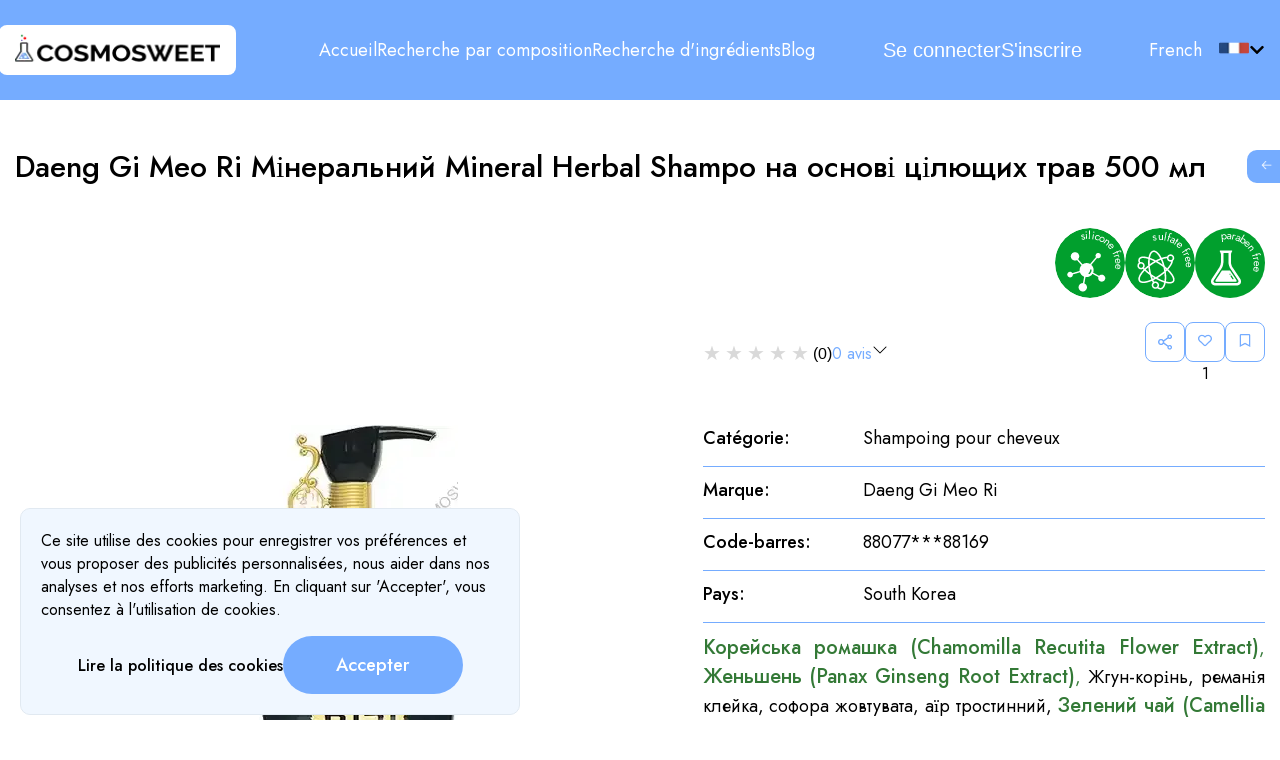

--- FILE ---
content_type: text/html; charset=utf-8
request_url: https://cosmosweet.com/fr/items/132/
body_size: 12292
content:
<!DOCTYPE html><html lang="fr"><head><meta charSet="utf-8"/><meta name="application-name" content="Cosmosweet"/><meta name="apple-mobile-web-app-capable" content="yes"/><meta name="apple-mobile-web-app-status-bar-style" content="default"/><meta name="apple-mobile-web-app-title" content="Cosmosweet"/><meta name="format-detection" content="telephone=no"/><meta name="mobile-web-app-capable" content="yes"/><meta name="msapplication-config" content="/icons/browserconfig.xml"/><meta name="msapplication-TileColor" content="#2B5797"/><meta name="msapplication-tap-highlight" content="no"/><meta name="theme-color" content="#000000"/><link rel="apple-touch-icon" href="/icons/touch-icon-iphone.png"/><link rel="apple-touch-icon" sizes="152x152" href="/icons/touch-icon-ipad-152x152.png"/><link rel="apple-touch-icon" sizes="180x180" href="/icons/touch-icon-iphone-retina-180x180.png"/><link rel="apple-touch-icon" sizes="167x167" href="/icons/touch-icon-ipad-retina-167x167.png"/><link rel="icon" type="image/png" sizes="32x32" href="/icons/favicon-32x32.png"/><link rel="icon" type="image/png" sizes="16x16" href="/icons/favicon-16x16.png"/><link rel="manifest" href="/manifest.json"/><link rel="mask-icon" href="/icons/safari-pinned-tab.svg" color="#5bbad5"/><meta name="viewport" content="width=device-width, user-scalable=no"/><link rel="shortcut icon" href="/favicon.ico"/><meta content="summary" name="twitter:card"/><meta content="@ICosmosweet" name="twitter:site"/><meta content="@ICosmosweet" name="twitter:creator"/><meta content="https://cosmosweet.com/" name="twitter:domain"/><title>Composition of Daeng Gi Meo Ri Мінеральний Mineral Herbal Shampo на основі цілющих трав 500 мл</title><meta name="robots" content="index,follow"/><meta name="description" content="Composition of Daeng Gi Meo Ri Мінеральний Mineral Herbal Shampo на основі цілющих трав 500 мл. Analyze of ingridients and safety diagrams"/><meta property="og:title" content="Composition of Daeng Gi Meo Ri Мінеральний Mineral Herbal Shampo на основі цілющих трав 500 мл"/><meta property="og:description" content="Composition of Daeng Gi Meo Ri Мінеральний Mineral Herbal Shampo на основі цілющих трав 500 мл. Analyze of ingridients and safety diagrams"/><meta property="og:url" content="https://cosmosweet.com/fr/items/132/"/><meta property="og:image" content="https://cosmosweet.s3.eu-central-1.amazonaws.com/A5B98EBC7160189521004cb7a9852c45c0ba70ff.webp"/><meta property="og:image:alt" content="Daeng Gi Meo Ri Мінеральний Mineral Herbal Shampo на основі цілющих трав 500 мл"/><meta property="og:locale" content="fr"/><link rel="canonical" href="https://cosmosweet.com/fr/items/132/"/><meta name="keywords" content="Composition of Daeng Gi Meo Ri Мінеральний Mineral Herbal Shampo на основі цілющих трав 500 мл, safety of Daeng Gi Meo Ri Мінеральний Mineral Herbal Shampo на основі цілющих трав 500 мл, Daeng Gi Meo Ri Мінеральний Mineral Herbal Shampo на основі цілющих трав 500 мл ingredients, ingredients description of Daeng Gi Meo Ri Мінеральний Mineral Herbal Shampo на основі цілющих трав 500 мл"/><link rel="preload" as="image" imageSrcSet="/_next/image/?url=%2Fassets%2FLogo.png&amp;w=640&amp;q=75 640w, /_next/image/?url=%2Fassets%2FLogo.png&amp;w=750&amp;q=75 750w, /_next/image/?url=%2Fassets%2FLogo.png&amp;w=828&amp;q=75 828w, /_next/image/?url=%2Fassets%2FLogo.png&amp;w=1080&amp;q=75 1080w, /_next/image/?url=%2Fassets%2FLogo.png&amp;w=1200&amp;q=75 1200w, /_next/image/?url=%2Fassets%2FLogo.png&amp;w=1920&amp;q=75 1920w, /_next/image/?url=%2Fassets%2FLogo.png&amp;w=2048&amp;q=75 2048w, /_next/image/?url=%2Fassets%2FLogo.png&amp;w=3840&amp;q=75 3840w" imageSizes="100vw" fetchpriority="high"/><link rel="preload" as="image" imageSrcSet="/_next/image/?url=https%3A%2F%2Fcosmosweet.s3.eu-central-1.amazonaws.com%2FA5B98EBC7160189521004cb7a9852c45c0ba70ff.webp&amp;w=640&amp;q=75 640w, /_next/image/?url=https%3A%2F%2Fcosmosweet.s3.eu-central-1.amazonaws.com%2FA5B98EBC7160189521004cb7a9852c45c0ba70ff.webp&amp;w=750&amp;q=75 750w, /_next/image/?url=https%3A%2F%2Fcosmosweet.s3.eu-central-1.amazonaws.com%2FA5B98EBC7160189521004cb7a9852c45c0ba70ff.webp&amp;w=828&amp;q=75 828w, /_next/image/?url=https%3A%2F%2Fcosmosweet.s3.eu-central-1.amazonaws.com%2FA5B98EBC7160189521004cb7a9852c45c0ba70ff.webp&amp;w=1080&amp;q=75 1080w, /_next/image/?url=https%3A%2F%2Fcosmosweet.s3.eu-central-1.amazonaws.com%2FA5B98EBC7160189521004cb7a9852c45c0ba70ff.webp&amp;w=1200&amp;q=75 1200w, /_next/image/?url=https%3A%2F%2Fcosmosweet.s3.eu-central-1.amazonaws.com%2FA5B98EBC7160189521004cb7a9852c45c0ba70ff.webp&amp;w=1920&amp;q=75 1920w, /_next/image/?url=https%3A%2F%2Fcosmosweet.s3.eu-central-1.amazonaws.com%2FA5B98EBC7160189521004cb7a9852c45c0ba70ff.webp&amp;w=2048&amp;q=75 2048w, /_next/image/?url=https%3A%2F%2Fcosmosweet.s3.eu-central-1.amazonaws.com%2FA5B98EBC7160189521004cb7a9852c45c0ba70ff.webp&amp;w=3840&amp;q=75 3840w" imageSizes="100vw" fetchpriority="high"/><meta name="next-head-count" content="38"/><link rel="preload" href="/_next/static/css/49b4d6c7a5595a39.css" as="style"/><link rel="stylesheet" href="/_next/static/css/49b4d6c7a5595a39.css" data-n-g=""/><link rel="preload" href="/_next/static/css/3221060cc48a7f43.css" as="style"/><link rel="stylesheet" href="/_next/static/css/3221060cc48a7f43.css" data-n-p=""/><link rel="preload" href="/_next/static/css/ae560d272cb5948e.css" as="style"/><link rel="stylesheet" href="/_next/static/css/ae560d272cb5948e.css" data-n-p=""/><noscript data-n-css=""></noscript><script defer="" nomodule="" src="/_next/static/chunks/polyfills-c67a75d1b6f99dc8.js"></script><script src="/_next/static/chunks/webpack-9d92cbb0d703a3b7.js" defer=""></script><script src="/_next/static/chunks/framework-2114f3935436c3d0.js" defer=""></script><script src="/_next/static/chunks/main-61ee1ce1b82bf1ed.js" defer=""></script><script src="/_next/static/chunks/pages/_app-249d4258cee86adf.js" defer=""></script><script src="/_next/static/chunks/1bfc9850-737eb19760228cd6.js" defer=""></script><script src="/_next/static/chunks/d7eeaac4-700c618bd4acd8c5.js" defer=""></script><script src="/_next/static/chunks/7779ef99-1a54198540118a11.js" defer=""></script><script src="/_next/static/chunks/0c428ae2-a2f6107bf3f61650.js" defer=""></script><script src="/_next/static/chunks/ae51ba48-fd490eeff7211810.js" defer=""></script><script src="/_next/static/chunks/814c6784-54666e56781d3dda.js" defer=""></script><script src="/_next/static/chunks/1a48c3c1-6779bfda3e0872a2.js" defer=""></script><script src="/_next/static/chunks/1e7c12d4-0cc05cb766df0131.js" defer=""></script><script src="/_next/static/chunks/527dfe43-889141ab6ce60742.js" defer=""></script><script src="/_next/static/chunks/6052-f4b3c80b7dae4cef.js" defer=""></script><script src="/_next/static/chunks/5484-df32aa29dc805d6f.js" defer=""></script><script src="/_next/static/chunks/527-ff2ea87da9d4bb5c.js" defer=""></script><script src="/_next/static/chunks/9083-1cab5bf38c812637.js" defer=""></script><script src="/_next/static/chunks/2444-f983fb6c34fa0ae6.js" defer=""></script><script src="/_next/static/chunks/9681-5ab9eb16182fbfae.js" defer=""></script><script src="/_next/static/chunks/8708-687854b68ced4909.js" defer=""></script><script src="/_next/static/chunks/9903-25096d85133509c2.js" defer=""></script><script src="/_next/static/chunks/5059-38bd09e95d78983f.js" defer=""></script><script src="/_next/static/chunks/6875-189762d5f1cdd9f9.js" defer=""></script><script src="/_next/static/chunks/9507-5a25c90b89a7b6ac.js" defer=""></script><script src="/_next/static/chunks/2675-8ee9760db1e8034a.js" defer=""></script><script src="/_next/static/chunks/7439-18d7f408cb16c7dd.js" defer=""></script><script src="/_next/static/chunks/4124-57baee572a30f150.js" defer=""></script><script src="/_next/static/chunks/8169-886e0b132c835df9.js" defer=""></script><script src="/_next/static/chunks/pages/items/%5Bid%5D-ff9682a6572f2f2c.js" defer=""></script><script src="/_next/static/vOKX6Z-vk7WEJ82YOTeDu/_buildManifest.js" defer=""></script><script src="/_next/static/vOKX6Z-vk7WEJ82YOTeDu/_ssgManifest.js" defer=""></script></head><body><div id="__next"><header class="header_header__7ZyA8"><div class="container_container__gW3g2"><div class="header_content___xhT9"><div class="header_footerLogo__x04c2"><a href="/fr/"><figure class="header_logo__785h7"><img alt="cosmosweet" fetchpriority="high" decoding="async" data-nimg="fill" style="position:absolute;height:100%;width:100%;left:0;top:0;right:0;bottom:0;color:transparent" sizes="100vw" srcSet="/_next/image/?url=%2Fassets%2FLogo.png&amp;w=640&amp;q=75 640w, /_next/image/?url=%2Fassets%2FLogo.png&amp;w=750&amp;q=75 750w, /_next/image/?url=%2Fassets%2FLogo.png&amp;w=828&amp;q=75 828w, /_next/image/?url=%2Fassets%2FLogo.png&amp;w=1080&amp;q=75 1080w, /_next/image/?url=%2Fassets%2FLogo.png&amp;w=1200&amp;q=75 1200w, /_next/image/?url=%2Fassets%2FLogo.png&amp;w=1920&amp;q=75 1920w, /_next/image/?url=%2Fassets%2FLogo.png&amp;w=2048&amp;q=75 2048w, /_next/image/?url=%2Fassets%2FLogo.png&amp;w=3840&amp;q=75 3840w" src="/_next/image/?url=%2Fassets%2FLogo.png&amp;w=3840&amp;q=75"/></figure></a></div><div class="header_h__I3ixK"></div><div class="header_wa__ypL7H"></div></div></div></header><div class="container_container__gW3g2"><div><main class="main main"><div><h1 class="item_heading___dbvB __className_34eb21">Daeng Gi Meo Ri Мінеральний Mineral Herbal Shampo на основі цілющих трав 500 мл</h1><div class="item_advWrap__sxxxt"></div><div class="item_bookmarkWrapper__iF7Ac"><div class="item_blank___0hxU">1</div><div class="item_bookmark__FnA3W"><div class="bookmark_wrapper__omCKj "><div><div class="bookmark_outlined___Vl9G bookmark_share__JCS_o"><svg stroke="currentColor" fill="currentColor" stroke-width="0" viewBox="0 0 1024 1024" color="#75ACFF" style="color:#75ACFF" height="20" width="20" xmlns="http://www.w3.org/2000/svg"><path d="M752 664c-28.5 0-54.8 10-75.4 26.7L469.4 540.8a160.68 160.68 0 0 0 0-57.6l207.2-149.9C697.2 350 723.5 360 752 360c66.2 0 120-53.8 120-120s-53.8-120-120-120-120 53.8-120 120c0 11.6 1.6 22.7 4.7 33.3L439.9 415.8C410.7 377.1 364.3 352 312 352c-88.4 0-160 71.6-160 160s71.6 160 160 160c52.3 0 98.7-25.1 127.9-63.8l196.8 142.5c-3.1 10.6-4.7 21.8-4.7 33.3 0 66.2 53.8 120 120 120s120-53.8 120-120-53.8-120-120-120zm0-476c28.7 0 52 23.3 52 52s-23.3 52-52 52-52-23.3-52-52 23.3-52 52-52zM312 600c-48.5 0-88-39.5-88-88s39.5-88 88-88 88 39.5 88 88-39.5 88-88 88zm440 236c-28.7 0-52-23.3-52-52s23.3-52 52-52 52 23.3 52 52-23.3 52-52 52z"></path></svg></div></div><div><button class="button_btn__oCpI0 bookmark_outlined___Vl9G" aria-label=""><svg stroke="currentColor" fill="currentColor" stroke-width="0" viewBox="0 0 512 512" color="#75ACFF" style="color:#75ACFF" height="1em" width="1em" xmlns="http://www.w3.org/2000/svg"><path d="M458.4 64.3C400.6 15.7 311.3 23 256 79.3 200.7 23 111.4 15.6 53.6 64.3-21.6 127.6-10.6 230.8 43 285.5l175.4 178.7c10 10.2 23.4 15.9 37.6 15.9 14.3 0 27.6-5.6 37.6-15.8L469 285.6c53.5-54.7 64.7-157.9-10.6-221.3zm-23.6 187.5L259.4 430.5c-2.4 2.4-4.4 2.4-6.8 0L77.2 251.8c-36.5-37.2-43.9-107.6 7.3-150.7 38.9-32.7 98.9-27.8 136.5 10.5l35 35.7 35-35.7c37.8-38.5 97.8-43.2 136.5-10.6 51.1 43.1 43.5 113.9 7.3 150.8z"></path></svg></button></div><div><button class="button_btn__oCpI0 bookmark_outlined___Vl9G" aria-label=""><svg stroke="currentColor" fill="currentColor" stroke-width="0" viewBox="0 0 384 512" color="#75ACFF" style="color:#75ACFF" height="1em" width="1em" xmlns="http://www.w3.org/2000/svg"><path d="M336 0H48C21.49 0 0 21.49 0 48v464l192-112 192 112V48c0-26.51-21.49-48-48-48zm0 428.43l-144-84-144 84V54a6 6 0 0 1 6-6h276c3.314 0 6 2.683 6 5.996V428.43z"></path></svg></button></div></div></div></div><div class="item_main__RkxuX"><div class="swiper swiper_swiper__WC7G4"><div class="swiper-wrapper"><div class="swiper-slide"><div class="swiper_slide__vctjS"><img alt="Daeng Gi Meo Ri Мінеральний Mineral Herbal Shampo на основі цілющих трав 500 мл" fetchpriority="high" decoding="async" data-nimg="fill" style="position:absolute;height:100%;width:100%;left:0;top:0;right:0;bottom:0;object-fit:contain;color:transparent" sizes="100vw" srcSet="/_next/image/?url=https%3A%2F%2Fcosmosweet.s3.eu-central-1.amazonaws.com%2FA5B98EBC7160189521004cb7a9852c45c0ba70ff.webp&amp;w=640&amp;q=75 640w, /_next/image/?url=https%3A%2F%2Fcosmosweet.s3.eu-central-1.amazonaws.com%2FA5B98EBC7160189521004cb7a9852c45c0ba70ff.webp&amp;w=750&amp;q=75 750w, /_next/image/?url=https%3A%2F%2Fcosmosweet.s3.eu-central-1.amazonaws.com%2FA5B98EBC7160189521004cb7a9852c45c0ba70ff.webp&amp;w=828&amp;q=75 828w, /_next/image/?url=https%3A%2F%2Fcosmosweet.s3.eu-central-1.amazonaws.com%2FA5B98EBC7160189521004cb7a9852c45c0ba70ff.webp&amp;w=1080&amp;q=75 1080w, /_next/image/?url=https%3A%2F%2Fcosmosweet.s3.eu-central-1.amazonaws.com%2FA5B98EBC7160189521004cb7a9852c45c0ba70ff.webp&amp;w=1200&amp;q=75 1200w, /_next/image/?url=https%3A%2F%2Fcosmosweet.s3.eu-central-1.amazonaws.com%2FA5B98EBC7160189521004cb7a9852c45c0ba70ff.webp&amp;w=1920&amp;q=75 1920w, /_next/image/?url=https%3A%2F%2Fcosmosweet.s3.eu-central-1.amazonaws.com%2FA5B98EBC7160189521004cb7a9852c45c0ba70ff.webp&amp;w=2048&amp;q=75 2048w, /_next/image/?url=https%3A%2F%2Fcosmosweet.s3.eu-central-1.amazonaws.com%2FA5B98EBC7160189521004cb7a9852c45c0ba70ff.webp&amp;w=3840&amp;q=75 3840w" src="/_next/image/?url=https%3A%2F%2Fcosmosweet.s3.eu-central-1.amazonaws.com%2FA5B98EBC7160189521004cb7a9852c45c0ba70ff.webp&amp;w=3840&amp;q=75"/></div></div></div><div class="swiper-button-prev"></div><div class="swiper-button-next"></div><div class="swiper_pagination__qqxXM"><button class="button_btn__oCpI0 swiper_paginationItem___hDa7" aria-label=""><img alt="slide" loading="lazy" decoding="async" data-nimg="fill" style="position:absolute;height:100%;width:100%;left:0;top:0;right:0;bottom:0;object-fit:contain;color:transparent" sizes="100vw" srcSet="/_next/image/?url=https%3A%2F%2Fcosmosweet.s3.eu-central-1.amazonaws.com%2FA5B98EBC7160189521004cb7a9852c45c0ba70ff.webp&amp;w=640&amp;q=75 640w, /_next/image/?url=https%3A%2F%2Fcosmosweet.s3.eu-central-1.amazonaws.com%2FA5B98EBC7160189521004cb7a9852c45c0ba70ff.webp&amp;w=750&amp;q=75 750w, /_next/image/?url=https%3A%2F%2Fcosmosweet.s3.eu-central-1.amazonaws.com%2FA5B98EBC7160189521004cb7a9852c45c0ba70ff.webp&amp;w=828&amp;q=75 828w, /_next/image/?url=https%3A%2F%2Fcosmosweet.s3.eu-central-1.amazonaws.com%2FA5B98EBC7160189521004cb7a9852c45c0ba70ff.webp&amp;w=1080&amp;q=75 1080w, /_next/image/?url=https%3A%2F%2Fcosmosweet.s3.eu-central-1.amazonaws.com%2FA5B98EBC7160189521004cb7a9852c45c0ba70ff.webp&amp;w=1200&amp;q=75 1200w, /_next/image/?url=https%3A%2F%2Fcosmosweet.s3.eu-central-1.amazonaws.com%2FA5B98EBC7160189521004cb7a9852c45c0ba70ff.webp&amp;w=1920&amp;q=75 1920w, /_next/image/?url=https%3A%2F%2Fcosmosweet.s3.eu-central-1.amazonaws.com%2FA5B98EBC7160189521004cb7a9852c45c0ba70ff.webp&amp;w=2048&amp;q=75 2048w, /_next/image/?url=https%3A%2F%2Fcosmosweet.s3.eu-central-1.amazonaws.com%2FA5B98EBC7160189521004cb7a9852c45c0ba70ff.webp&amp;w=3840&amp;q=75 3840w" src="/_next/image/?url=https%3A%2F%2Fcosmosweet.s3.eu-central-1.amazonaws.com%2FA5B98EBC7160189521004cb7a9852c45c0ba70ff.webp&amp;w=3840&amp;q=75"/></button></div></div><div class="info_wrapper__QZoDz"><div class="info_item__YfwHi"><p style="color:inherit" class="info_head__i1SKj __className_4e0607">Catégorie<!-- -->:</p><p style="color:inherit" class="info_body__jwjbL __className_4e0607">Shampoing pour cheveux</p></div><div class="info_item__YfwHi"><p style="color:inherit" class="info_head__i1SKj __className_4e0607">Marque<!-- -->:</p><p style="color:inherit" class="info_body__jwjbL __className_4e0607">Daeng Gi Meo Ri</p></div><div class="info_item__YfwHi"><p style="color:inherit" class="info_head__i1SKj __className_4e0607">Code-barres<!-- -->:</p><p style="color:inherit" class="info_body__jwjbL __className_4e0607">88077***88169</p></div><div class="info_item__YfwHi"><p style="color:inherit" class="info_head__i1SKj __className_4e0607">Pays<!-- -->:</p><p style="color:inherit" class="info_body__jwjbL __className_4e0607">South Korea</p></div><div class="info_item__YfwHi"><div class="info_body__jwjbL info_wide__MIJMM"></div><button class="button_btn__DkvB6 __className_4e0607 info_reviewBtn__F6WLm">Laisser un avis</button></div></div></div><div class="item_suitableWrapper__0jbQ7"><div class="styles_loader__pwrKc item_suitableLoader__yFpe1"></div></div><div class="item_progressbar__K5a4q"></div><div class="item_doughnut__NboDM"></div><div class="ingridients_wrapper__X_weG"><div class="ingridients_mobileWrap__BZ2J1"><h2 class="ingridients_title__6Nddr __className_34eb21">Niveau de sécurité et nom de l&#x27;ingrédient</h2><button class="button_btn__oCpI0 ingridients_expandAll__4fe4k" aria-label=""><svg stroke="currentColor" fill="currentColor" stroke-width="0" viewBox="0 0 16 16" height="1em" width="1em" xmlns="http://www.w3.org/2000/svg"><path fill-rule="evenodd" d="M1.646 6.646a.5.5 0 0 1 .708 0L8 12.293l5.646-5.647a.5.5 0 0 1 .708.708l-6 6a.5.5 0 0 1-.708 0l-6-6a.5.5 0 0 1 0-.708z"></path><path fill-rule="evenodd" d="M1.646 2.646a.5.5 0 0 1 .708 0L8 8.293l5.646-5.647a.5.5 0 0 1 .708.708l-6 6a.5.5 0 0 1-.708 0l-6-6a.5.5 0 0 1 0-.708z"></path></svg></button></div></div><div id="review"><h2 class=" __className_34eb21">Avis des clients</h2><div class="styles_wrapper__v9xR7 styles_m__Alo9U"><p style="color:#7e7e7e" class="styles_review__nmIAZ __className_4e0607">Laisser un avis</p><button class="button_btn__DkvB6 __className_4e0607 styles_reviewBtn__b7rZL styles_expandedBtn__JPFwu">Laisser un avis</button></div></div><button class="button_btn__oCpI0 item_cameraIcon__JD09C" aria-label=""><svg xmlns="http://www.w3.org/2000/svg" width="64" height="64" viewBox="0 0 64 64"><g><circle cx="32" cy="32" r="32" fill="#FF3B30" stroke="white" stroke-width="2"></circle><circle cx="32" cy="32" r="24" fill="white"></circle><circle cx="32" cy="32" r="20" fill="#FF3B30"></circle><circle cx="32" cy="32" r="17" fill="white"></circle><circle cx="32" cy="32" r="12" fill="#FF3B30"></circle></g></svg></button><div class="styles_scanner__XjXfJ "><div><select></select><button data-tooltip-id="tt4" class="styles_icon__38gKu"><svg stroke="currentColor" fill="currentColor" stroke-width="0" viewBox="0 0 24 24" height="24" width="24" xmlns="http://www.w3.org/2000/svg"><path d="M12 2C6.486 2 2 6.486 2 12s4.486 10 10 10 10-4.486 10-10S17.514 2 12 2zm0 18c-4.411 0-8-3.589-8-8s3.589-8 8-8 8 3.589 8 8-3.589 8-8 8z"></path><path d="M11 11h2v6h-2zm0-4h2v2h-2z"></path></svg></button></div><div id="reader"></div><div class="styles_selectWrapper__bpxY4"><button class="button_btn__9b9Sb __className_4e0607, ">Fermer</button></div></div></div></main><div class="styles_scrollTop__H7TXu" style="display:none"><svg aria-hidden="true" focusable="false" data-prefix="fas" data-icon="arrow-square-up" role="img" xmlns="http://www.w3.org/2000/svg" width="40px" height="40px" viewBox="0 0 448 512" class="svg-inline--fa fa-arrow-square-up fa-w-14 fa-3x"><path d="M0 432V80c0-26.5 21.5-48 48-48h352c26.5 0 48 21.5 48 48v352c0 26.5-21.5 48-48 48H48c-26.5 0-48-21.5-48-48zm119.6-147.1l72.4-75.5V392c0 13.3 10.7 24 24 24h16c13.3 0 24-10.7 24-24V209.4l72.4 75.5c9.3 9.7 24.8 9.9 34.3.4l10.9-11c9.4-9.4 9.4-24.6 0-33.9L241 107.7c-9.4-9.4-24.6-9.4-33.9 0L74.3 240.4c-9.4 9.4-9.4 24.6 0 33.9l10.9 11c9.6 9.5 25.1 9.3 34.4-.4z" class=""></path></svg></div></div></div><div class="styles_widget__ZsxdJ"><div><button class="button_btn__oCpI0 styles_arrow__MphjU " aria-label="go to pricing page"><svg stroke="currentColor" fill="currentColor" stroke-width="0" viewBox="0 0 24 24" color="#fff" style="color:#fff" height="1em" width="1em" xmlns="http://www.w3.org/2000/svg"><path d="M10.78 19.03a.75.75 0 0 1-1.06 0l-6.25-6.25a.75.75 0 0 1 0-1.06l6.25-6.25a.749.749 0 0 1 1.275.326.749.749 0 0 1-.215.734L5.81 11.5h14.44a.75.75 0 0 1 0 1.5H5.81l4.97 4.97a.75.75 0 0 1 0 1.06Z"></path></svg></button></div><button class="button_btn__oCpI0 styles_prices__247yK " aria-label="go to pricing page"><p style="color:inherit" class=" __className_4e0607">Go to pricing page!</p></button></div><footer class="footer_footer__gXgqE"><div class="container_container__gW3g2"><div class="footer_content__Gs_DX"><div class="footer_footerLogo__tR_oA"><a class=" link_link__0ffxw __className_4e0607" href="/fr/"><figure class="footer_logo__O_Rv7"><img alt="cosmosweet" loading="lazy" decoding="async" data-nimg="fill" style="position:absolute;height:100%;width:100%;left:0;top:0;right:0;bottom:0;color:transparent" sizes="100vw" srcSet="/_next/image/?url=%2Fassets%2FLogo.png&amp;w=640&amp;q=75 640w, /_next/image/?url=%2Fassets%2FLogo.png&amp;w=750&amp;q=75 750w, /_next/image/?url=%2Fassets%2FLogo.png&amp;w=828&amp;q=75 828w, /_next/image/?url=%2Fassets%2FLogo.png&amp;w=1080&amp;q=75 1080w, /_next/image/?url=%2Fassets%2FLogo.png&amp;w=1200&amp;q=75 1200w, /_next/image/?url=%2Fassets%2FLogo.png&amp;w=1920&amp;q=75 1920w, /_next/image/?url=%2Fassets%2FLogo.png&amp;w=2048&amp;q=75 2048w, /_next/image/?url=%2Fassets%2FLogo.png&amp;w=3840&amp;q=75 3840w" src="/_next/image/?url=%2Fassets%2FLogo.png&amp;w=3840&amp;q=75"/></figure></a></div><div class="footer_mobileNav__O_jnj"><ul class="footer_navData__6HB0e"><li><a class="undefined footer_navDataText__sA4PB link_link__0ffxw __className_4e0607" href="/fr/">Accueil</a></li><li><a class="undefined footer_navDataText__sA4PB link_link__0ffxw __className_4e0607" href="/fr/items-search/">Recherche par composition</a></li><li><a class="undefined footer_navDataText__sA4PB link_link__0ffxw __className_4e0607" href="/fr/components-search/">Recherche d&#x27;ingrédients</a></li><li><a href="https://blog.cosmosweet.com/fr/" class="undefined footer_navDataText__sA4PB link_link__0ffxw __className_4e0607">Blog</a></li><li><a class="undefined footer_navDataText__sA4PB link_link__0ffxw __className_4e0607" href="/fr/pricing/">Tarifs</a></li><li><a class="undefined footer_navDataText__sA4PB link_link__0ffxw __className_4e0607" href="/fr/payment-details/">Détails de paiement</a></li><li><a class="undefined footer_navDataText__sA4PB link_link__0ffxw __className_4e0607" href="/fr/about-us/">À propos de nous</a></li></ul></div><div class="footer_socials__Es51q"><a rel="noreferrer" target="_blank" href="https://instagram.com/cosmosweet_com" aria-label="Instagram"><svg width="30" height="30" viewBox="0 0 30 30" fill="none" xmlns="http://www.w3.org/2000/svg" style="cursor:pointer"><g clip-path="url(#clip0_81_426)"><path d="M7.60735 29.8938C6.44698 29.8809 5.29751 29.6681 4.20941 29.2647C3.41484 28.971 2.69594 28.5034 2.10529 27.8962C1.4964 27.3067 1.02814 26.5876 0.735294 25.7924C0.33228 24.7043 0.11976 23.5549 0.107059 22.3947C0.0179412 20.4659 0 19.8874 0 15C0 10.1126 0.0197059 9.53618 0.106176 7.60588C0.120418 6.44611 0.333201 5.29734 0.735294 4.20941C1.02957 3.41471 1.49716 2.69553 2.10412 2.10412C2.69404 1.49577 3.41327 1.02795 4.20853 0.735294C5.29663 0.331946 6.44609 0.119126 7.60647 0.106176C9.53588 0.0179412 10.1153 0 15 0C19.8847 0 20.4638 0.0197059 22.3941 0.106176C23.5542 0.120318 24.7033 0.333102 25.7915 0.735294C26.5864 1.02833 27.3054 1.496 27.8956 2.10382C28.5036 2.69419 28.9715 3.41341 29.2647 4.20853C29.6682 5.29661 29.8811 6.44608 29.8941 7.60647C29.9824 9.53677 30.0003 10.1147 30.0003 15.0006C30.0003 19.8865 29.9824 20.4644 29.8941 22.3947C29.8801 23.5549 29.6672 24.7041 29.2647 25.7924C28.9602 26.5815 28.4939 27.2982 27.8957 27.8962C27.2975 28.4943 26.5807 28.9604 25.7915 29.2647C24.7034 29.6681 23.5539 29.8811 22.3935 29.8941C20.465 29.9824 19.8853 30.0003 14.9994 30.0003C10.1135 30.0003 9.53559 29.9832 7.60706 29.8941" fill="url(#paint0_radial_81_426)"></path><path d="M7.60735 29.8938C6.44698 29.8809 5.29751 29.6681 4.20941 29.2647C3.41484 28.971 2.69594 28.5034 2.10529 27.8962C1.4964 27.3067 1.02814 26.5876 0.735294 25.7924C0.33228 24.7043 0.11976 23.5549 0.107059 22.3947C0.0179412 20.4659 0 19.8874 0 15C0 10.1126 0.0197059 9.53618 0.106176 7.60588C0.120418 6.44611 0.333201 5.29734 0.735294 4.20941C1.02957 3.41471 1.49716 2.69553 2.10412 2.10412C2.69404 1.49577 3.41327 1.02795 4.20853 0.735294C5.29663 0.331946 6.44609 0.119126 7.60647 0.106176C9.53588 0.0179412 10.1153 0 15 0C19.8847 0 20.4638 0.0197059 22.3941 0.106176C23.5542 0.120318 24.7033 0.333102 25.7915 0.735294C26.5864 1.02833 27.3054 1.496 27.8956 2.10382C28.5036 2.69419 28.9715 3.41341 29.2647 4.20853C29.6682 5.29661 29.8811 6.44608 29.8941 7.60647C29.9824 9.53677 30.0003 10.1147 30.0003 15.0006C30.0003 19.8865 29.9824 20.4644 29.8941 22.3947C29.8801 23.5549 29.6672 24.7041 29.2647 25.7924C28.9602 26.5815 28.4939 27.2982 27.8957 27.8962C27.2975 28.4943 26.5807 28.9604 25.7915 29.2647C24.7034 29.6681 23.5539 29.8811 22.3935 29.8941C20.465 29.9824 19.8853 30.0003 14.9994 30.0003C10.1135 30.0003 9.53559 29.9832 7.60706 29.8941" fill="url(#paint1_radial_81_426)"></path><path d="M11.3168 15.0638C11.3169 14.3291 11.5348 13.6108 11.9431 12.9999C12.3514 12.389 12.9316 11.9129 13.6105 11.6318C14.2894 11.3507 15.0363 11.2772 15.757 11.4206C16.4776 11.564 17.1395 11.9179 17.659 12.4375C18.1785 12.9572 18.5323 13.6192 18.6755 14.3398C18.8188 15.0605 18.7451 15.8075 18.4638 16.4863C18.1826 17.1651 17.7063 17.7452 17.0953 18.1534C16.4843 18.5615 15.766 18.7793 15.0312 18.7791C14.046 18.779 13.1012 18.3875 12.4046 17.6907C11.708 16.994 11.3167 16.0491 11.3168 15.0638ZM9.30829 15.0638C9.30829 16.1957 9.64393 17.3022 10.2728 18.2433C10.9016 19.1845 11.7954 19.918 12.8412 20.3512C13.8869 20.7843 15.0376 20.8976 16.1477 20.6768C17.2579 20.456 18.2776 19.9109 19.078 19.1106C19.8783 18.3102 20.4234 17.2905 20.6442 16.1803C20.865 15.0702 20.7517 13.9195 20.3185 12.8738C19.8854 11.828 19.1519 10.9342 18.2107 10.3054C17.2696 9.67654 16.1631 9.3409 15.0312 9.3409C14.2797 9.34086 13.5355 9.48887 12.8411 9.77646C12.1468 10.064 11.5158 10.4856 10.9844 11.017C10.453 11.5485 10.0314 12.1794 9.74385 12.8737C9.45626 13.5681 9.30825 14.3123 9.30829 15.0638ZM19.6433 9.11414C19.6432 9.37864 19.7215 9.63724 19.8684 9.85723C20.0152 10.0772 20.224 10.2487 20.4683 10.3501C20.7126 10.4514 20.9815 10.478 21.241 10.4265C21.5004 10.375 21.7388 10.2477 21.9259 10.0608C22.113 9.87384 22.2405 9.63561 22.2922 9.37621C22.3439 9.11681 22.3175 8.8479 22.2164 8.60349C22.1153 8.35907 21.944 8.15014 21.7241 8.00309C21.5043 7.85604 21.2457 7.77749 20.9812 7.77738C20.6267 7.77753 20.2867 7.9184 20.036 8.16904C19.7852 8.41968 19.6442 8.7596 19.6439 9.11414M10.5292 24.1359C9.82244 24.1281 9.12232 23.9988 8.45946 23.7536C7.97875 23.5683 7.54216 23.2844 7.17779 22.9202C6.81343 22.5559 6.52936 22.1195 6.34387 21.6388C6.09851 20.976 5.96917 20.2759 5.96152 19.5691C5.90741 18.3944 5.89682 18.0415 5.89682 15.0653C5.89682 12.0891 5.90858 11.7371 5.96152 10.5612C5.9701 9.85455 6.09941 9.15456 6.34387 8.49149C6.52915 8.01063 6.81313 7.57393 7.17752 7.20954C7.5419 6.84516 7.9786 6.56117 8.45946 6.3759C9.12229 6.13055 9.82243 6.00121 10.5292 5.99355C11.7039 5.93943 12.0568 5.92885 15.0318 5.92885C18.0068 5.92885 18.3601 5.94032 19.5359 5.99385C20.2426 6.00242 20.9426 6.13173 21.6056 6.3762C22.0865 6.56149 22.5232 6.84547 22.8876 7.20986C23.252 7.57424 23.5359 8.01093 23.7212 8.49178C23.9666 9.15461 24.0959 9.85476 24.1036 10.5615C24.1577 11.738 24.1683 12.0891 24.1683 15.0656C24.1683 18.0421 24.1574 18.3938 24.1036 19.5697C24.0953 20.2764 23.966 20.9764 23.7212 21.6394C23.5357 22.1201 23.2517 22.5565 22.8873 22.9208C22.5229 23.285 22.0864 23.5688 21.6056 23.7541C20.9428 23.9995 20.2427 24.1288 19.5359 24.1365C18.3612 24.1906 18.0083 24.2012 15.0318 24.2012C12.0553 24.2012 11.7036 24.1903 10.5292 24.1365M10.4368 3.98679C9.51206 4.00497 8.5971 4.18 7.73093 4.50443C6.99049 4.79071 6.31805 5.22857 5.75671 5.78991C5.19536 6.35125 4.75751 7.0237 4.47123 7.76414C4.14684 8.63032 3.97181 9.54527 3.95358 10.47C3.89858 11.6583 3.88623 12.0383 3.88623 15.065C3.88623 18.0918 3.89888 18.4715 3.95358 19.66C3.97181 20.5848 4.14683 21.4997 4.47123 22.3659C4.75753 23.1063 5.19538 23.7788 5.75672 24.3401C6.31806 24.9014 6.9905 25.3393 7.73093 25.6256C8.59714 25.9499 9.51208 26.1249 10.4368 26.1433C11.6256 26.1974 12.0051 26.2106 15.0318 26.2106C18.0586 26.2106 18.4383 26.198 19.6268 26.1433C20.5516 26.125 21.4665 25.95 22.3327 25.6256C23.0731 25.3393 23.7456 24.9014 24.3069 24.3401C24.8682 23.7788 25.3061 23.1063 25.5924 22.3659C25.9172 21.4998 26.0923 20.5848 26.1101 19.66C26.1642 18.4709 26.1765 18.0918 26.1765 15.065C26.1765 12.0383 26.1639 11.6586 26.1101 10.47C26.0919 9.54527 25.9168 8.63031 25.5924 7.76414C25.3061 7.02384 24.8684 6.35149 24.3072 5.79017C23.746 5.22885 23.0738 4.79091 22.3336 4.50443C21.4675 4.17979 20.5525 4.00475 19.6277 3.98679C18.4392 3.93238 18.0595 3.91943 15.0333 3.91943C12.0071 3.91943 11.6265 3.93208 10.4374 3.98679" fill="white"></path></g><defs><radialGradient id="paint0_radial_81_426" cx="0" cy="0" r="1" gradientUnits="userSpaceOnUse" gradientTransform="translate(1.94147 29.3429) scale(38.0888)"><stop offset="0.09" stop-color="#FA8F21"></stop><stop offset="0.78" stop-color="#D82D7E"></stop></radialGradient><radialGradient id="paint1_radial_81_426" cx="0" cy="0" r="1" gradientUnits="userSpaceOnUse" gradientTransform="translate(20.78 28.3794) scale(33.5185)"><stop offset="0.64" stop-color="#8C3AAA" stop-opacity="0"></stop><stop offset="1" stop-color="#8C3AAA"></stop></radialGradient><clipPath id="clip0_81_426"><rect width="30" height="30" fill="white"></rect></clipPath></defs></svg></a><a rel="noreferrer" target="_blank" href="https://www.tiktok.com/@cosmosweet.com" aria-label="TikTok"><svg width="30" height="30" viewBox="0 0 30 30" fill="none" xmlns="http://www.w3.org/2000/svg" style="cursor:pointer"><g clip-path="url(#clip0_81_430)"><path d="M0 0H30V30H0V0Z" fill="black"></path><path d="M7.34961 18.6863L7.40867 18.8587C7.40217 18.8398 7.37914 18.7799 7.34961 18.6863ZM9.78322 14.7525C9.81543 14.3543 9.93701 13.9685 10.1389 13.6237C10.3408 13.279 10.6178 12.9842 10.9494 12.7613C11.9392 12.0375 13.173 12.4462 13.173 12.4462V10.0123C13.4728 10.0047 13.7727 10.0235 14.0693 10.0684V13.1986C14.0693 13.1986 12.8355 12.7899 11.8456 13.5137C11.5141 13.7366 11.2371 14.0314 11.0352 14.3762C10.8333 14.7209 10.7117 15.1067 10.6795 15.505C10.656 16.1244 10.8335 16.7347 11.1856 17.2449C11.0805 17.1888 10.9757 17.125 10.867 17.0535C10.5091 16.7905 10.2226 16.4423 10.0333 16.0405C9.84405 15.6386 9.75809 15.196 9.78322 14.7525ZM19.1739 5.51243C18.6407 4.91669 18.2837 4.18443 18.1427 3.39746H18.9991C18.9621 4.45813 19.3479 5.49007 20.0716 6.26635L20.0905 6.28495C19.7541 6.06703 19.4465 5.80747 19.1751 5.51243H19.1739ZM23.2952 7.71747V10.7851C22.655 10.7558 22.0187 10.6693 21.394 10.5264C20.7441 10.3601 20.1206 10.1039 19.5416 9.76512C19.5416 9.76512 19.0395 9.43526 19.0014 9.41252V15.7501C18.9804 16.4219 18.8538 17.0863 18.6264 17.7189C18.0876 19.1126 17.0279 20.2423 15.6713 20.8689C14.9327 21.2091 14.1294 21.3856 13.3162 21.3862C12.1893 21.3829 11.0875 21.0534 10.1438 20.4374C9.81805 20.2127 9.51421 19.9578 9.23631 19.6761L9.24369 19.6835C10.1865 20.3015 11.2889 20.6312 12.4162 20.6323C13.2293 20.6316 14.0327 20.4552 14.7712 20.115C16.1278 19.4884 17.1875 18.3587 17.7263 16.9649C17.9537 16.3324 18.0803 15.668 18.1014 14.9961V8.66245C18.1427 8.68489 18.6415 9.01504 18.6415 9.01504C19.2205 9.3538 19.844 9.61004 20.4939 9.77634C21.1186 9.91919 21.7549 10.0058 22.3951 10.035V7.63124C22.6886 7.70664 22.9921 7.73574 23.2946 7.71747H23.2952Z" fill="#EE1D52"></path><path d="M22.3957 7.62741V10.0312C21.7555 10.0019 21.1193 9.91535 20.4946 9.7725C19.8446 9.6062 19.2211 9.34996 18.6421 9.0112C18.6421 9.0112 18.1401 8.68135 18.102 8.65861V14.9961C18.0809 15.668 17.9544 16.3324 17.727 16.9649C17.1882 18.3587 16.1284 19.4884 14.7718 20.115C14.0333 20.4552 13.2299 20.6316 12.4168 20.6323C11.2899 20.629 10.188 20.2995 9.24433 19.6835L9.23695 19.6761C9.07933 19.5155 8.93038 19.3465 8.79074 19.17C8.43595 18.7008 8.15052 18.1831 7.94322 17.6326V17.6288C7.71748 16.97 7.60466 16.2778 7.60953 15.5814C7.62571 14.6737 7.86117 13.7834 8.29581 12.9863C8.6424 12.3711 9.09278 11.8205 9.62705 11.3589C10.0991 10.9611 10.6339 10.6442 11.2096 10.4213C11.8321 10.1591 12.4991 10.0188 13.1745 10.0079V12.4415C13.1745 12.4415 11.9408 12.0328 10.9509 12.7566C10.5972 12.9893 10.3057 13.3047 10.1014 13.6755C9.89708 14.0463 9.78625 14.4613 9.77849 14.8846C9.77072 15.3078 9.86625 15.7266 10.0568 16.1047C10.2473 16.4827 10.5272 16.8086 10.8721 17.0541C10.9807 17.1253 11.0859 17.1891 11.1907 17.2455C11.5521 17.7265 12.0669 18.0698 12.6499 18.2184C13.2329 18.3671 13.8492 18.3122 14.3968 18.0629C14.7145 17.9241 14.9994 17.7197 15.2326 17.4631C15.4659 17.2066 15.6424 16.9037 15.7505 16.5743C15.8676 16.1754 15.9145 15.7592 15.8893 15.3443V3.39746H18.1392C18.2785 4.18498 18.6357 4.91769 19.1704 5.51243C19.4435 5.80572 19.7508 6.06509 20.0859 6.28495C20.4478 6.67309 20.8725 6.99762 21.3421 7.24499C21.677 7.41378 22.0307 7.54263 22.3957 7.62888V7.62741Z" fill="white"></path><path d="M7.04639 16.8901L7.10249 17.0514C7.09511 17.0328 7.07267 16.9764 7.04639 16.8901Z" fill="#69C9D0"></path><path d="M11.209 10.4253C10.6329 10.6473 10.098 10.9643 9.62648 11.3629C9.09107 11.8249 8.64055 12.3769 8.29525 12.9941C7.85995 13.7909 7.62445 14.6814 7.60896 15.5893C7.6056 16.2856 7.71838 16.9776 7.94266 17.6369V17.6407C8.15078 18.1908 8.43615 18.7085 8.79018 19.1781C8.92982 19.3546 9.07877 19.5236 9.23639 19.6842C8.7284 19.3323 8.2748 18.9078 7.89009 18.4242C7.53582 17.958 7.25159 17.4426 7.04641 16.8942V16.8868C6.81854 16.2272 6.70566 15.5334 6.71271 14.8356C6.7289 13.9279 6.96435 13.0376 7.399 12.2405C7.7443 11.6233 8.19482 11.0713 8.73023 10.6092C9.33743 10.0905 10.048 9.70691 10.8148 9.48385C11.5816 9.2608 12.3871 9.20342 13.1778 9.31551V10.013C12.5011 10.0235 11.8328 10.1639 11.209 10.4264V10.4253Z" fill="#69C9D0"></path><path d="M18.1429 3.39766H15.8929V15.3451C15.9163 15.76 15.8694 16.1758 15.7541 16.575C15.6442 16.9036 15.4671 17.2056 15.234 17.4619C15.001 17.7182 14.7171 17.9231 14.4005 18.0637C13.9821 18.2671 13.5157 18.3513 13.0527 18.3069C12.5896 18.2626 12.1477 18.0915 11.7755 17.8124C11.5519 17.659 11.3555 17.4694 11.1943 17.2513C11.5457 17.4457 11.9388 17.5525 12.3403 17.5628C12.7417 17.5731 13.1398 17.4865 13.5007 17.3103C13.8181 17.171 14.1026 16.9664 14.3358 16.71C14.569 16.4535 14.7457 16.1509 14.8543 15.8217C14.9714 15.4229 15.0184 15.0067 14.9931 14.5918V2.64404H18.1018C18.0792 2.89592 18.093 3.14973 18.1429 3.39766ZM22.3952 6.96376V7.6276C21.5062 7.42672 20.7 6.9582 20.0854 6.28515C20.2017 6.36016 20.3178 6.42778 20.4415 6.49186C21.0428 6.81081 21.7147 6.9732 22.3952 6.96406V6.96376Z" fill="#69C9D0"></path><path d="M18.2173 26.0544C18.2166 26.1396 18.2292 26.2244 18.2548 26.3057C18.2548 26.3131 18.2586 26.3169 18.2586 26.3243C18.3189 26.5178 18.4394 26.687 18.6027 26.807C18.766 26.9271 18.9634 26.9918 19.1661 26.9917V27.9517C18.7094 27.9986 18.2496 27.8988 17.8535 27.6667C17.5702 27.4911 17.3378 27.2444 17.1794 26.9511C17.0209 26.6578 16.942 26.3283 16.9503 25.995C16.9586 25.6618 17.054 25.3366 17.2269 25.0516C17.3997 24.7667 17.6442 24.5319 17.9358 24.3706C18.3176 24.1799 18.7445 24.0982 19.1696 24.1343V25.0943C19.045 25.0941 18.9215 25.1186 18.8063 25.1662C18.6911 25.2138 18.5864 25.2837 18.4983 25.3718C18.4101 25.46 18.3403 25.5646 18.2926 25.6798C18.245 25.795 18.2206 25.9185 18.2208 26.0432L18.2173 26.0544Z" fill="#69C9D0"></path><path d="M20.1226 26.0545C20.1233 26.1397 20.1106 26.2245 20.0851 26.3058C20.0851 26.3132 20.0812 26.317 20.0812 26.3244C20.021 26.5179 19.9004 26.6871 19.7371 26.8072C19.5739 26.9272 19.3764 26.9919 19.1738 26.9918V27.9518C19.6292 27.9986 20.0878 27.8988 20.4826 27.6668C20.7619 27.4983 20.9925 27.2599 21.1516 26.9751C21.3107 26.6903 21.3929 26.3689 21.39 26.0427C21.3913 25.7009 21.3003 25.3652 21.1267 25.0708C20.9531 24.7765 20.7034 24.5344 20.4037 24.3701C20.022 24.1795 19.5951 24.0977 19.1699 24.1338V25.0939C19.2946 25.0937 19.418 25.1181 19.5332 25.1657C19.6484 25.2133 19.7531 25.2832 19.8413 25.3713C19.9294 25.4595 19.9993 25.5641 20.0469 25.6793C20.0945 25.7945 20.1189 25.918 20.1187 26.0427V26.0539L20.1226 26.0545Z" fill="#EE1D52"></path><path d="M4.48145 23.2651H7.99557L7.67074 24.2326H6.75204V27.9339H5.62132V24.2326H4.48145V23.2651ZM13.7965 23.2651V24.2326H14.9364V27.9339H16.0689V24.2326H16.9876L17.3124 23.2651H13.7965ZM8.76041 24.364C8.86869 24.364 8.97455 24.3319 9.06458 24.2717C9.15462 24.2115 9.22479 24.126 9.26623 24.026C9.30767 23.9259 9.31851 23.8159 9.29738 23.7097C9.27626 23.6035 9.22412 23.5059 9.14755 23.4293C9.07098 23.3528 8.97342 23.3006 8.86722 23.2795C8.76102 23.2584 8.65093 23.2692 8.55089 23.3107C8.45085 23.3521 8.36534 23.4223 8.30518 23.5123C8.24502 23.6023 8.21292 23.7082 8.21292 23.8165C8.21268 23.8884 8.22667 23.9597 8.25409 24.0262C8.2815 24.0927 8.32179 24.1531 8.37265 24.204C8.4235 24.2549 8.48391 24.2952 8.55041 24.3227C8.61691 24.3501 8.68818 24.3642 8.76011 24.364H8.76041ZM8.21262 27.931H9.32267V24.7502H8.21262V27.931ZM13.3125 24.3386H12.015L10.8975 25.456V23.2651H9.79516L9.79132 27.9262H10.9052V26.7113L11.2501 26.3954L12.3301 27.9253H13.5178L11.9527 25.6905L13.3125 24.3386ZM23.955 25.697L25.3134 24.3386H24.0158L22.8984 25.456V23.2651H21.7952L21.7878 27.931H22.9017V26.7161L23.2504 26.401L24.3303 27.931H25.5192L23.955 25.697ZM21.1012 26.0419C21.1064 26.4257 20.9974 26.8024 20.7879 27.1241C20.5785 27.4457 20.2781 27.6978 19.925 27.8483C19.5719 27.9988 19.182 28.0409 18.8049 27.9693C18.4278 27.8976 18.0806 27.7154 17.8073 27.4458C17.534 27.1763 17.3471 26.8315 17.2703 26.4555C17.1934 26.0794 17.2302 25.689 17.3759 25.3338C17.5215 24.9787 17.7695 24.6749 18.0883 24.4611C18.4071 24.2473 18.7822 24.1331 19.1661 24.133C19.6757 24.1295 20.1659 24.3285 20.5288 24.6863C20.8918 25.0441 21.0977 25.5314 21.1015 26.041L21.1012 26.0419ZM20.1149 26.0419C20.1149 25.8542 20.0592 25.6708 19.955 25.5148C19.8507 25.3587 19.7025 25.2371 19.5292 25.1653C19.3558 25.0935 19.165 25.0747 18.981 25.1113C18.7969 25.1479 18.6278 25.2383 18.4951 25.371C18.3625 25.5037 18.2721 25.6727 18.2355 25.8568C18.1989 26.0408 18.2177 26.2316 18.2895 26.405C18.3613 26.5784 18.4829 26.7265 18.6389 26.8308C18.795 26.9351 18.9784 26.9907 19.1661 26.9907C19.2908 26.9909 19.4144 26.9665 19.5297 26.9189C19.645 26.8712 19.7497 26.8013 19.8379 26.713C19.9261 26.6248 19.996 26.52 20.0436 26.4047C20.0911 26.2893 20.1155 26.1658 20.1152 26.041L20.1149 26.0419Z" fill="white"></path></g><defs><clipPath id="clip0_81_430"><rect width="30" height="30" rx="10" fill="white"></rect></clipPath></defs></svg></a><svg width="30" height="30" viewBox="0 0 30 30" fill="none" xmlns="http://www.w3.org/2000/svg" style="cursor:pointer"><g clip-path="url(#clip0_81_442)"><path d="M29.9912 0H0.00878906C0.003935 0 0 0.003935 0 0.00878906V29.9912C0 29.9961 0.003935 30 0.00878906 30H29.9912C29.9961 30 30 29.9961 30 29.9912V0.00878906C30 0.003935 29.9961 0 29.9912 0Z" fill="#37AEE2"></path><path d="M11.6602 23.6719C11.0156 23.6719 11.0742 23.4375 10.8984 22.8516L9.02344 16.6992L23.3789 8.26172" fill="#C8DAEA"></path><path d="M11.6602 23.6719C12.0703 23.6719 12.3047 23.4375 12.5977 23.2031L15.2344 20.6836L11.9531 18.6914" fill="#A9C9DD"></path><path d="M11.953 18.6914L19.8632 24.4921C20.6835 25.0195 21.3866 24.7265 21.621 23.6718L24.8436 8.55464C25.1366 7.26558 24.3163 6.67964 23.4374 7.0898L4.62878 14.3554C3.39831 14.8242 3.39831 15.5859 4.39441 15.8789L9.25769 17.4023L20.3905 10.3125C20.9178 10.0195 21.3866 10.1367 21.035 10.5468" fill="#F6FBFE"></path></g><rect x="0.5" y="0.5" width="29" height="29" rx="9.5" stroke="white"></rect><defs><clipPath id="clip0_81_442"><rect width="30" height="30" rx="10" fill="white"></rect></clipPath></defs></svg></div><div class="footer_policy__4yYOz"><a class="footer_policyLink__vhjGK link_link__0ffxw __className_4e0607" href="/fr/terms-and-conditions/">Terms &amp; Conditions</a><a class="footer_policyLink__vhjGK link_link__0ffxw __className_4e0607" href="/fr/privacy-policy/">Privacy Policy</a><a class="footer_policyLink__vhjGK link_link__0ffxw __className_4e0607" href="/fr/cookie-policy/">Cookie Policy</a><a class="footer_policyLink__vhjGK link_link__0ffxw __className_4e0607" href="/fr/return-and-refund/">Return &amp; Refund Policy</a></div></div><div class="footer_copyright__C0OkB"><p style="color:inherit" class=" __className_4e0607">(©) 2023</p></div></div></footer></div><script id="__NEXT_DATA__" type="application/json">{"props":{"pageProps":{"pagePost":{"id":132,"images":[{"url":"https://cosmosweet.s3.eu-central-1.amazonaws.com/A5B98EBC7160189521004cb7a9852c45c0ba70ff.webp","isDefault":true}],"isSuitableFactor":true,"displayName":"Daeng Gi Meo Ri Мінеральний Mineral Herbal Shampo на основі цілющих трав 500 мл","barCode":"88077***88169","categoryName":"Shampoing pour cheveux","brandName":"Daeng Gi Meo Ri","countryName":"South Korea","isNotTestedOnAnimals":false},"seo":{"title":"Composition of Daeng Gi Meo Ri Мінеральний Mineral Herbal Shampo на основі цілющих трав 500 мл","description":"Composition of Daeng Gi Meo Ri Мінеральний Mineral Herbal Shampo на основі цілющих трав 500 мл. Analyze of ingridients and safety diagrams","canonical":"https://cosmosweet.com/fr/items/132/","h1":"Daeng Gi Meo Ri Мінеральний Mineral Herbal Shampo на основі цілющих трав 500 мл","primary_note":"Composition analyze Daeng Gi Meo Ri Мінеральний Mineral Herbal Shampo на основі цілющих трав 500 мл","footer":"","additionalMetaTags":[{"name":"keywords","content":"Composition of Daeng Gi Meo Ri Мінеральний Mineral Herbal Shampo на основі цілющих трав 500 мл, safety of Daeng Gi Meo Ri Мінеральний Mineral Herbal Shampo на основі цілющих трав 500 мл, Daeng Gi Meo Ri Мінеральний Mineral Herbal Shampo на основі цілющих трав 500 мл ingredients, ingredients description of Daeng Gi Meo Ri Мінеральний Mineral Herbal Shampo на основі цілющих трав 500 мл"}],"openGraph":{"locale":"fr","images":[{"url":"https://cosmosweet.s3.eu-central-1.amazonaws.com/A5B98EBC7160189521004cb7a9852c45c0ba70ff.webp","alt":"Daeng Gi Meo Ri Мінеральний Mineral Herbal Shampo на основі цілющих трав 500 мл"}]}},"notFound":false},"__N_SSP":true},"page":"/items/[id]","query":{"id":"132"},"buildId":"vOKX6Z-vk7WEJ82YOTeDu","isFallback":false,"gssp":true,"locale":"fr","locales":["uk","en","pl","de","it","fr","tr","es","ru","pt"],"defaultLocale":"uk","scriptLoader":[]}</script><script defer src="https://static.cloudflareinsights.com/beacon.min.js/vcd15cbe7772f49c399c6a5babf22c1241717689176015" integrity="sha512-ZpsOmlRQV6y907TI0dKBHq9Md29nnaEIPlkf84rnaERnq6zvWvPUqr2ft8M1aS28oN72PdrCzSjY4U6VaAw1EQ==" data-cf-beacon='{"version":"2024.11.0","token":"6634306ee8324234ab2265badf288bee","r":1,"server_timing":{"name":{"cfCacheStatus":true,"cfEdge":true,"cfExtPri":true,"cfL4":true,"cfOrigin":true,"cfSpeedBrain":true},"location_startswith":null}}' crossorigin="anonymous"></script>
</body></html>

--- FILE ---
content_type: text/css; charset=UTF-8
request_url: https://cosmosweet.com/_next/static/css/49b4d6c7a5595a39.css
body_size: 6
content:
body,html{padding:0;margin:0;font-family:-apple-system,BlinkMacSystemFont,Segoe UI,Roboto,Oxygen,Ubuntu,Cantarell,Fira Sans,Droid Sans,Helvetica Neue,sans-serif;overflow-x:hidden}a{color:inherit;text-decoration:none}*{box-sizing:border-box;padding:0;margin:0}@media (prefers-color-scheme:dark){html{color-scheme:dark}body{color:#fff;background:#000}}.CircularProgressbar .CircularProgressbar-trail{stroke:#fff!important}.swiper-button-next,.swiper-button-prev{color:#565656!important}.main{padding-bottom:45px;padding-top:45px}.range-0 .CircularProgressbar-path{stroke:url(#0)!important}.range-1 .CircularProgressbar-path{stroke:url(#1)!important}.range-2 .CircularProgressbar-path{stroke:url(#2)!important}.range-3 .CircularProgressbar-path{stroke:url(#3)!important}.range-4 .CircularProgressbar-path{stroke:url(#4)!important}.pb{padding-bottom:100px}@media (max-width:768px){.pb{padding-bottom:40px}}.wpb{padding-bottom:0;padding-top:0}.index0,.index1,.index2,.index3{border-bottom-left-radius:20px;border-bottom-right-radius:20px}

--- FILE ---
content_type: text/css; charset=UTF-8
request_url: https://cosmosweet.com/_next/static/css/8f4e863d086a2cec.css
body_size: 234
content:
.CircularProgressbar{width:100%;vertical-align:middle}.CircularProgressbar .CircularProgressbar-path{stroke:#3e98c7;stroke-linecap:round;transition:stroke-dashoffset .5s ease 0s}.CircularProgressbar .CircularProgressbar-trail{stroke:#d6d6d6;stroke-linecap:round}.CircularProgressbar .CircularProgressbar-text{fill:#3e98c7;font-size:20px;dominant-baseline:middle;text-anchor:middle}.CircularProgressbar .CircularProgressbar-background{fill:#d6d6d6}.CircularProgressbar.CircularProgressbar-inverted .CircularProgressbar-background{fill:#3e98c7}.CircularProgressbar.CircularProgressbar-inverted .CircularProgressbar-text{fill:#fff}.CircularProgressbar.CircularProgressbar-inverted .CircularProgressbar-path{stroke:#fff}.CircularProgressbar.CircularProgressbar-inverted .CircularProgressbar-trail{stroke:transparent}.progressBar_container__lZCys{box-shadow:4px 4px 31px rgba(111,140,176,.17);border-radius:200px;background:#fff;padding:20px}.progressBar_textContainer__aOUn6{background:#f9f9f9;border:1px solid #f4f4f4;box-shadow:4px 4px 20px rgba(111,140,176,.18);border-radius:200px;width:57px;height:57px;display:flex;align-items:center;justify-content:center}@media(min-width:767px){.progressBar_textContainer__aOUn6{width:85px;height:85px;width:94px;height:94px}}.progressBar_text__bY18v{font-weight:500;font-size:14px;color:#000!important}@media(min-width:767px){.progressBar_text__bY18v{font-size:21px}}@media(min-width:992px){.progressBar_text__bY18v{font-size:23px}}.progressBar_wrapper__EzeO6{width:155px;height:155px;margin-top:15px}@media(min-width:767px){.progressBar_wrapper__EzeO6{width:233px;height:233px;margin-top:25px}}@media(min-width:992px){.progressBar_wrapper__EzeO6{width:256px;height:256px}}.progressBar_box__vm1An{width:155px}@media(min-width:767px){.progressBar_box__vm1An{width:233px}}@media(min-width:992px){.progressBar_box__vm1An{width:256px}}.progressBar_textAlt__NEpMs{text-align:center;font-size:13px;font-weight:400}@media(min-width:767px){.progressBar_textAlt__NEpMs{font-weight:500;font-size:18px}}@media(min-width:992px){.progressBar_textAlt__NEpMs{font-size:23px}}.progressBar_imgWrapper__8FuMw{max-width:100%;max-height:100%}.progressBar_imgWrapper__8FuMw img{max-width:100%!important;max-height:100%!important}@media(min-width:767px){.progressBar_imgWrapper__8FuMw{width:233px;height:233px;display:flex;align-items:center;justify-content:center}}@media(min-width:992px){.progressBar_imgWrapper__8FuMw{width:256px;height:256px}}

--- FILE ---
content_type: text/css; charset=UTF-8
request_url: https://cosmosweet.com/_next/static/css/7b8a3c98b28b8229.css
body_size: 1253
content:
.styles_helpfullWrapper__N1vwX{display:flex;align-items:center;justify-content:space-between}.styles_likes___PsFO{display:flex;align-items:center;gap:12px}.styles_likes___PsFO>p{font-weight:500;font-size:16px}@media(min-width:767px){.styles_likes___PsFO>p{font-size:18px}}.styles_reply__8_aEy p{font-weight:500;line-height:18px;font-size:16px}@media(min-width:767px){.styles_reply__8_aEy p{font-size:18px}}.styles_hidden__x1_Tg{visibility:hidden}.styles_likeBtn__l_B_W{display:flex;align-items:center;color:#75acff;font-weight:500;font-size:16px}@media(min-width:767px){.styles_likeBtn__l_B_W{font-size:18px}}.styles_wrapper__QLqDr{display:flex;flex-direction:column}.styles_area__IrvXn{width:100%;padding:20px;border:1px solid #d9d9d9;border-radius:5px;min-height:100px;margin-bottom:5px;position:relative;font-weight:400;font-size:18px;color:#000}@media(min-width:767px){.styles_area__IrvXn{margin-bottom:15px;margin-top:10px}}.styles_area__IrvXn>div{width:100%;height:100%;outline:none;display:inline}.styles_username__nD2do{color:#75acff;margin-right:5px}.styles_btns__pnvHl{display:flex;align-items:center;gap:10px}@font-face{font-family:__Jost_4e0607;font-style:normal;font-weight:400;font-display:swap;src:url(/_next/static/media/b8c37bb59076c047-s.woff2) format("woff2");unicode-range:U+0301,U+0400-045f,U+0490-0491,U+04b0-04b1,U+2116}@font-face{font-family:__Jost_4e0607;font-style:normal;font-weight:400;font-display:swap;src:url(/_next/static/media/5bbac197f803cc34-s.woff2) format("woff2");unicode-range:U+0100-02ba,U+02bd-02c5,U+02c7-02cc,U+02ce-02d7,U+02dd-02ff,U+0304,U+0308,U+0329,U+1d00-1dbf,U+1e00-1e9f,U+1ef2-1eff,U+2020,U+20a0-20ab,U+20ad-20c0,U+2113,U+2c60-2c7f,U+a720-a7ff}@font-face{font-family:__Jost_4e0607;font-style:normal;font-weight:400;font-display:swap;src:url(/_next/static/media/9dd75fadc5b3df29-s.p.woff2) format("woff2");unicode-range:U+00??,U+0131,U+0152-0153,U+02bb-02bc,U+02c6,U+02da,U+02dc,U+0304,U+0308,U+0329,U+2000-206f,U+20ac,U+2122,U+2191,U+2193,U+2212,U+2215,U+feff,U+fffd}@font-face{font-family:__Jost_4e0607;font-style:normal;font-weight:500;font-display:swap;src:url(/_next/static/media/b8c37bb59076c047-s.woff2) format("woff2");unicode-range:U+0301,U+0400-045f,U+0490-0491,U+04b0-04b1,U+2116}@font-face{font-family:__Jost_4e0607;font-style:normal;font-weight:500;font-display:swap;src:url(/_next/static/media/5bbac197f803cc34-s.woff2) format("woff2");unicode-range:U+0100-02ba,U+02bd-02c5,U+02c7-02cc,U+02ce-02d7,U+02dd-02ff,U+0304,U+0308,U+0329,U+1d00-1dbf,U+1e00-1e9f,U+1ef2-1eff,U+2020,U+20a0-20ab,U+20ad-20c0,U+2113,U+2c60-2c7f,U+a720-a7ff}@font-face{font-family:__Jost_4e0607;font-style:normal;font-weight:500;font-display:swap;src:url(/_next/static/media/9dd75fadc5b3df29-s.p.woff2) format("woff2");unicode-range:U+00??,U+0131,U+0152-0153,U+02bb-02bc,U+02c6,U+02da,U+02dc,U+0304,U+0308,U+0329,U+2000-206f,U+20ac,U+2122,U+2191,U+2193,U+2212,U+2215,U+feff,U+fffd}@font-face{font-family:__Jost_Fallback_4e0607;src:local("Arial");ascent-override:111.66%;descent-override:39.13%;line-gap-override:0.00%;size-adjust:95.83%}.__className_4e0607{font-family:__Jost_4e0607,__Jost_Fallback_4e0607;font-style:normal}.styles_wrapper__srj1O{padding-top:24px}@media(min-width:767px){.styles_wrapper__srj1O{border-top:1px solid #d9d9d9}}.styles_user__6p6js{display:flex;align-items:center;gap:8px}.styles_adInfo__apO7I{display:flex;align-items:center;justify-content:space-between;width:100%;font-weight:400;font-size:14px;line-height:18px;gap:5px}@media(min-width:767px){.styles_adInfo__apO7I{font-size:18px}}.styles_text__k7xuf{border:1px solid #d9d9d9;border-radius:5px;padding:16px;margin-top:10px;margin-bottom:16px}.styles_text__k7xuf p{display:inline;font-weight:400;font-size:16px}@media(min-width:767px){.styles_text__k7xuf p{font-size:18px}}.styles_review__dDXHf{background:#fff;box-shadow:0 1px 15px rgba(183,203,234,.35);border-radius:12px;padding:20px 16px;display:grid;align-items:stretch;grid-gap:24px;gap:24px;grid-template-columns:1fr}@media(min-width:767px){.styles_review__dDXHf{padding:40px;grid-template-columns:1fr 1px 1.5fr}}.styles_ratesStar__IYmJA{margin-bottom:14px}.styles_ratesStar__IYmJA button{font-size:20px}.styles_user__OHdqV{display:flex;flex-direction:column;gap:23px}.styles_personal__7BwAE{display:flex;align-items:flex-start;gap:12px}.styles_userImage__s6jAm{border-radius:50%;overflow:hidden}.styles_info__KnEgQ{display:flex;flex-direction:column}.styles_info__KnEgQ:not(p:first-of-type){font-weight:400;font-size:14px;line-height:18px}@media(min-width:767px){.styles_info__KnEgQ:not(p:first-of-type){font-size:18px}}.styles_info__KnEgQ p:first-of-type{font-weight:500;font-size:18px;line-height:23px;margin-bottom:10px}@media(min-width:767px){.styles_info__KnEgQ p:first-of-type{font-size:23px}}.styles_productInfo__0kjXX{display:flex;flex-direction:column;gap:14px;position:relative;padding:14px 20px;background:transparent;z-index:0}.styles_productInfo__0kjXX:before{content:"";background:#f3f7ff;top:-1px;bottom:-10px;left:-20px;right:-20px;position:absolute;z-index:-1}@media(min-width:767px){.styles_productInfo__0kjXX:before{display:none}}.styles_questionWrapper__vqGEt{display:flex;flex-direction:row;justify-content:space-between;gap:14px}.styles_questionWrapper__vqGEt p{font-weight:400;font-size:14px}@media(min-width:767px){.styles_questionWrapper__vqGEt p{font-size:18px}}.styles_questionWrapper__vqGEt p:first-of-type{font-weight:500;font-size:14px}@media(min-width:767px){.styles_questionWrapper__vqGEt p:first-of-type{font-size:18px}.styles_questionWrapper__vqGEt{gap:12px;flex-direction:column;justify-content:unset}}.styles_divider__jndL3{width:1px;height:100%;background:#e6e6e6;display:none}@media(min-width:767px){.styles_divider__jndL3{display:block}}.styles_top__5kg8H{display:flex;align-items:flex-start;gap:20px;justify-content:space-between}.styles_rate__z2pIc{display:flex;flex-direction:column;gap:16px}@media(min-width:767px){.styles_rate__z2pIc{gap:30px}}.styles_prosCons__He9ic{display:flex;flex-direction:column;gap:18px}.styles_prosTitle__Uu1_a{font-weight:500;font-size:18px}.styles_prosText__Kxk_U{font-weight:400;font-size:18px;margin-top:6px}@media(min-width:767px){.styles_prosText__Kxk_U{margin-top:12px}}.styles_created__NjFxE{display:none}@media(min-width:767px){.styles_created__NjFxE{display:inline}}.styles_mobileDivider__qZtG8{height:1px;width:100%;background:#d9d9d9}@media(min-width:767px){.styles_mobileDivider__qZtG8{display:none}}.styles_wrapper__eS9E7{display:flex;align-items:center;justify-content:center;margin:0 auto;flex-direction:column;padding:100px 10px 60px}.styles_wrapper__eS9E7 .styles_text__IG9ew{max-width:800px;margin-top:24px}.styles_reviewList__WJlDl{margin-top:20px;position:relative;display:flex;flex-direction:column;gap:20px}.styles_showMore__y9_7C{display:flex;align-items:center;gap:10px;position:absolute;left:0;bottom:50px;max-width:-moz-fit-content;max-width:fit-content;padding-left:34px;padding-right:34px}.styles_showMore__y9_7C p{font-weight:500;font-size:18px}

--- FILE ---
content_type: text/css; charset=UTF-8
request_url: https://cosmosweet.com/_next/static/css/c45d02ca528d180e.css
body_size: 3213
content:
.container_container__gW3g2{max-width:1280px;margin:0 auto;padding:0 15px;height:100%}.link_link__0ffxw{font-size:20px;font-weight:500;cursor:pointer}.footer_footer__gXgqE{padding:48px 0 16px;background:#75acff;color:#fff}.footer_logo__O_Rv7{cursor:pointer;position:relative;width:100%;height:30px}@media(min-width:767px){.footer_logo__O_Rv7{height:100%}}.footer_footerLogo__tR_oA{position:relative;background:#fff;border-radius:8px;padding:7px 11px;width:175px;align-self:baseline;left:-11px;height:50px;grid-row:1/2}@media(min-width:767px){.footer_footerLogo__tR_oA{padding:8px 17px;width:201px;left:-17px;align-self:inherit}}@media(min-width:992px){.footer_footerLogo__tR_oA{padding:7px 16px;width:237px;left:-16px}}.footer_content__Gs_DX{display:grid;grid-column-gap:37px;column-gap:37px;align-items:center;justify-content:space-between}@media(min-width:767px){.footer_content__Gs_DX{column-gap:0}}.footer_mobileNav__O_jnj{grid-column:2;grid-row:1/3}@media(min-width:767px){.footer_mobileNav__O_jnj{grid-column:2;grid-row:1}}.footer_navData__6HB0e{display:flex;list-style:none;gap:10px;flex-direction:column;align-items:baseline;justify-items:baseline}@media(min-width:767px){.footer_navData__6HB0e{flex-direction:row;align-items:center;justify-content:unset;gap:20px}}.footer_navDataText__sA4PB{font-size:14px;font-weight:400}@media(min-width:767px){.footer_navDataText__sA4PB{font-size:18px}}.footer_socials__Es51q{display:flex;align-items:center;gap:15px;grid-column:1/3;justify-self:center;grid-row:3;margin-top:30px}@media(min-width:767px){.footer_socials__Es51q{margin-top:0;gap:20px;width:130px;grid-column:3;grid-row:1}}.footer_policyLink__vhjGK{font-size:14px;margin:5px}.footer_policy__4yYOz{width:-moz-fit-content;width:fit-content;margin:10px auto 0;display:flex;flex-direction:column;align-self:baseline}@media(min-width:767px){.footer_policy__4yYOz{margin-top:25px;grid-row:2;grid-column:1/4;flex-direction:row}}@media(min-width:992px){.footer_policy__4yYOz{margin-top:54px}}.footer_copyright__C0OkB{font-size:14px;width:-moz-fit-content;width:fit-content;margin:6px auto 0}@media(min-width:767px){.footer_copyright__C0OkB{margin-top:45px}}@media(min-width:992px){.footer_copyright__C0OkB{margin-top:54px}}.footer_mobile__ju6iS{display:grid}@media(min-width:767px){.footer_mobile__ju6iS{display:unset}}@media(prefers-color-scheme:dark){.footer_footer__gXgqE{background:#052156}.footer_footerLogo__tR_oA{left:-11px}}@media(prefers-color-scheme:dark)and (min-width:767px){.footer_footerLogo__tR_oA{left:-17px}}@media(prefers-color-scheme:dark)and (min-width:992px){.footer_footerLogo__tR_oA{left:-16px}}.switch_switch__RsB1x{display:flex;align-items:center;gap:13px;cursor:pointer}.switch_language__PBK5l{display:flex;align-items:center;gap:2px;font-size:18px;color:#fff}.switch_choosenText__oSfIk{width:70px!important}.switch_dropdownList__gdchZ{position:absolute;background:#fbfbfb;border:1px solid #e4e4e4;box-shadow:0 4px 24px rgba(0,0,0,.15);border-radius:15px;width:168px;padding:15px 20px 20px;z-index:10}.switch_dropdownLanguage__53y3C{cursor:pointer;justify-content:space-between;width:auto;color:#000}.switch_activeLanguage__l3Hi3{color:#75acff;cursor:default}.navbar_navData__L3wN0{display:flex;align-items:center;list-style:none;gap:20px}.navbar_navDataText__pPCaK{font-size:18px;font-weight:400;color:#fff}.button_btn__oCpI0{border:0;background:transparent;padding:0;margin:0;outline:none;cursor:pointer}.auth_authBlock__5m1VR{display:flex;align-items:center;gap:20px}.auth_login__meG65,.auth_register__MUqYr{font-size:20px;font-weight:500;color:#fff}.auth_register__MUqYr{display:flex;align-items:center;justify-content:center;border-radius:20px}.auth_userMenuWrap__pO098{position:relative;font-size:16px;white-space:nowrap}.auth_userMenu__5vZhc{position:absolute;top:50px;padding:20px;background:#75acff;border:1px solid #fff;display:flex;flex-direction:column;gap:10px;align-items:flex-start;color:#fff;border-radius:15px;left:0;z-index:10;width:200px;white-space:wrap}@media(min-width:767px){.auth_userMenu__5vZhc{left:-130px}}.auth_logout__d2O86{color:#fff;font-size:16px}.mobileMenu_mobileMenu__wUdYh{position:fixed;z-index:11;top:0;bottom:0;right:0;width:280px;background:#75acff;box-shadow:-13px 0 30px rgba(3,0,163,.27);padding:50px 30px}@media(min-width:767px){.mobileMenu_mobileMenu__wUdYh{width:330px}}.mobileMenu_closeBtn__SWkKn,.mobileMenu_switch__FCWkz{margin-right:0;margin-left:auto;display:block}.mobileMenu_switch__FCWkz{margin-top:30px;width:-moz-fit-content;width:fit-content;color:#fff}.mobileMenu_dropdown__maHgg{background:#75acff;border-color:#fff}.mobileMenu_activeItem__bXxIZ{color:#fff}.mobileMenu_auth__oPgUm{gap:40px;margin-top:30px}.mobileMenu_login__x76T_{font-size:18px;color:#fff}.mobileMenu_register__D7fSq{font-size:18px;width:110px;border:1px solid;height:40px}.mobileMenu_navbar__gIgiJ{margin-top:30px}.mobileMenu_listClasses__6cQMo{flex-direction:column;align-items:baseline;color:#fff;gap:0}.mobileMenu_listClasses__6cQMo li{width:100%}.mobileMenu_listItems__Tlh_g{width:100%;display:block;border-bottom:1px solid hsla(0,0%,100%,.4);padding:15px 0}.mobileMenu_listItems__Tlh_g:first-child{border-top:1px solid hsla(0,0%,100%,.4)}.header_header__7ZyA8{padding:25px 0;background:#75acff}@media(prefers-color-scheme:dark){.header_header__7ZyA8{background:#052156}}.header_content___xhT9{display:flex;justify-content:space-between;align-items:center}.header_logo__785h7{cursor:pointer;position:relative;width:100%;height:30px}@media(min-width:767px){.header_logo__785h7{height:100%}}.header_footerLogo__x04c2{position:relative;background:#fff;border-radius:8px;padding:7px 11px;width:175px;height:50px;grid-row:1/2}@media(min-width:767px){.header_footerLogo__x04c2{padding:8px 17px;width:201px}}@media(min-width:992px){.header_footerLogo__x04c2{padding:7px 16px;width:237px}}@media(prefers-color-scheme:light){.header_footerLogo__x04c2{left:-11px}}@media(prefers-color-scheme:light)and (min-width:767px){.header_footerLogo__x04c2{left:-17px}}@media(prefers-color-scheme:light)and (min-width:992px){.header_footerLogo__x04c2{left:-16px}}.header_h__I3ixK{min-height:27px}@media(min-width:767px){.header_wa__ypL7H{min-width:147px}}.styles_scrollTop__H7TXu{position:fixed;width:40px;height:40px;right:20px;bottom:20px;align-items:center;justify-content:center;z-index:5;cursor:pointer;animation:styles_fadeIn__k6Wjw .3s;transition:opacity .4s;opacity:.5;border-radius:6px;background-color:#fff}.styles_scrollTop__H7TXu svg{fill:#0084ff}@media(min-width:768px){.styles_scrollTop__H7TXu,.styles_scrollTop__H7TXu svg{width:50px;height:50px}}.styles_scrollTop__H7TXu:hover{opacity:1}@keyframes styles_fadeIn__k6Wjw{0%{opacity:0}to{opacity:.5}}.styles_widget__ZsxdJ{position:fixed;top:150px;right:0;padding:5px 10px;background:#75acff;display:flex;align-items:center;color:#fff;border-top-left-radius:10px;border-bottom-left-radius:10px;z-index:30}.styles_prices__247yK{color:#fff;font-size:16px;width:0;overflow:hidden;transition:.5s;white-space:nowrap}.styles_active__SBmNg{width:160px;padding-left:20px}.styles_arrow__MphjU:not(.styles_activeArrow__gmUjm){animation:styles_animate__2MB9l .7s linear infinite forwards}.styles_arrow__MphjU:not(.styles_activeArrow__gmUjm):hover{animation-play-state:paused}@keyframes styles_animate__2MB9l{35%{transform:translateX(-5px)}70%{transform:translateX(5px)}to{transform:translateX(0)}}.button_btn__DkvB6{background:#75acff;font-size:14px;font-weight:500;color:#fff;padding:13px 14px;max-width:135px;width:100%;border:none;border-radius:104px;cursor:pointer;min-width:130px}.button_btn__DkvB6:disabled{cursor:default;background:hsla(0,0%,91%,.4);color:rgba(0,0,0,.28)}@media(min-width:767px){.button_btn__DkvB6{max-width:180px;font-size:18px;padding:16px 21px}}.styles_modal__s_ODM{max-width:500px;position:fixed;bottom:5px;left:20px;background:#f0f7ff;border:1px solid #e1e9f1;border-radius:10px;padding:20px;margin-right:20px;z-index:10}.styles_wrap__f2fRp{margin-top:15px;display:flex;justify-content:center;gap:15px;align-items:center}.styles_link__3NBUl{cursor:pointer;font-size:16px}.button_btn__9b9Sb{border:1px solid #75acff;border-radius:104px;font-weight:500;color:#75acff;background:#fff;padding:13px 14px;max-width:135px;width:100%;font-size:14px;cursor:pointer;min-width:130px}.button_btn__9b9Sb:disabled{cursor:default;filter:grayscale(1)}@media(min-width:767px){.button_btn__9b9Sb{max-width:180px;font-size:18px;padding:16px 21px}}.ChoosenTextBox_box__3U5so{font-weight:500;font-size:14px;width:100%;padding:20px;border:1px solid #75acff;border-radius:20px;display:block;text-align:justify;letter-spacing:.03em}.ChoosenTextBox_box__3U5so p{display:inline}@media(min-width:767px){.ChoosenTextBox_box__3U5so{font-size:18px;padding:30px 40px}}@media(min-width:992px){.ChoosenTextBox_box__3U5so{padding:50px 60px}}.ChoosenTextBox_addBar__2N_vC{display:flex;align-items:center;font-weight:600;gap:5px;float:left;margin-right:5px}.ChoosenTextBox_blue__ba_I_{color:#3137de!important}.textarea_textarea__5akIJ{width:100%;border:1px solid #dae9ff;box-shadow:0 1px 15px rgba(183,203,234,.35);border-radius:25px;resize:none;padding:20px;font-weight:400;font-size:14px}@media(min-width:992px){.textarea_textarea__5akIJ{font-size:18px;max-width:700px}}@media(min-width:1200px){.textarea_textarea__5akIJ{max-width:900px}}@font-face{font-family:__Jost_4e0607;font-style:normal;font-weight:400;font-display:swap;src:url(/_next/static/media/b8c37bb59076c047-s.woff2) format("woff2");unicode-range:U+0301,U+0400-045f,U+0490-0491,U+04b0-04b1,U+2116}@font-face{font-family:__Jost_4e0607;font-style:normal;font-weight:400;font-display:swap;src:url(/_next/static/media/5bbac197f803cc34-s.woff2) format("woff2");unicode-range:U+0100-02ba,U+02bd-02c5,U+02c7-02cc,U+02ce-02d7,U+02dd-02ff,U+0304,U+0308,U+0329,U+1d00-1dbf,U+1e00-1e9f,U+1ef2-1eff,U+2020,U+20a0-20ab,U+20ad-20c0,U+2113,U+2c60-2c7f,U+a720-a7ff}@font-face{font-family:__Jost_4e0607;font-style:normal;font-weight:400;font-display:swap;src:url(/_next/static/media/9dd75fadc5b3df29-s.p.woff2) format("woff2");unicode-range:U+00??,U+0131,U+0152-0153,U+02bb-02bc,U+02c6,U+02da,U+02dc,U+0304,U+0308,U+0329,U+2000-206f,U+20ac,U+2122,U+2191,U+2193,U+2212,U+2215,U+feff,U+fffd}@font-face{font-family:__Jost_4e0607;font-style:normal;font-weight:500;font-display:swap;src:url(/_next/static/media/b8c37bb59076c047-s.woff2) format("woff2");unicode-range:U+0301,U+0400-045f,U+0490-0491,U+04b0-04b1,U+2116}@font-face{font-family:__Jost_4e0607;font-style:normal;font-weight:500;font-display:swap;src:url(/_next/static/media/5bbac197f803cc34-s.woff2) format("woff2");unicode-range:U+0100-02ba,U+02bd-02c5,U+02c7-02cc,U+02ce-02d7,U+02dd-02ff,U+0304,U+0308,U+0329,U+1d00-1dbf,U+1e00-1e9f,U+1ef2-1eff,U+2020,U+20a0-20ab,U+20ad-20c0,U+2113,U+2c60-2c7f,U+a720-a7ff}@font-face{font-family:__Jost_4e0607;font-style:normal;font-weight:500;font-display:swap;src:url(/_next/static/media/9dd75fadc5b3df29-s.p.woff2) format("woff2");unicode-range:U+00??,U+0131,U+0152-0153,U+02bb-02bc,U+02c6,U+02da,U+02dc,U+0304,U+0308,U+0329,U+2000-206f,U+20ac,U+2122,U+2191,U+2193,U+2212,U+2215,U+feff,U+fffd}@font-face{font-family:__Jost_Fallback_4e0607;src:local("Arial");ascent-override:111.66%;descent-override:39.13%;line-gap-override:0.00%;size-adjust:95.83%}.__className_4e0607{font-family:__Jost_4e0607,__Jost_Fallback_4e0607;font-style:normal}@font-face{font-family:__Jost_34eb21;font-style:normal;font-weight:400;font-display:swap;src:url(/_next/static/media/b8c37bb59076c047-s.woff2) format("woff2");unicode-range:U+0301,U+0400-045f,U+0490-0491,U+04b0-04b1,U+2116}@font-face{font-family:__Jost_34eb21;font-style:normal;font-weight:400;font-display:swap;src:url(/_next/static/media/5bbac197f803cc34-s.woff2) format("woff2");unicode-range:U+0100-02ba,U+02bd-02c5,U+02c7-02cc,U+02ce-02d7,U+02dd-02ff,U+0304,U+0308,U+0329,U+1d00-1dbf,U+1e00-1e9f,U+1ef2-1eff,U+2020,U+20a0-20ab,U+20ad-20c0,U+2113,U+2c60-2c7f,U+a720-a7ff}@font-face{font-family:__Jost_34eb21;font-style:normal;font-weight:400;font-display:swap;src:url(/_next/static/media/9dd75fadc5b3df29-s.p.woff2) format("woff2");unicode-range:U+00??,U+0131,U+0152-0153,U+02bb-02bc,U+02c6,U+02da,U+02dc,U+0304,U+0308,U+0329,U+2000-206f,U+20ac,U+2122,U+2191,U+2193,U+2212,U+2215,U+feff,U+fffd}@font-face{font-family:__Jost_34eb21;font-style:normal;font-weight:500;font-display:swap;src:url(/_next/static/media/b8c37bb59076c047-s.woff2) format("woff2");unicode-range:U+0301,U+0400-045f,U+0490-0491,U+04b0-04b1,U+2116}@font-face{font-family:__Jost_34eb21;font-style:normal;font-weight:500;font-display:swap;src:url(/_next/static/media/5bbac197f803cc34-s.woff2) format("woff2");unicode-range:U+0100-02ba,U+02bd-02c5,U+02c7-02cc,U+02ce-02d7,U+02dd-02ff,U+0304,U+0308,U+0329,U+1d00-1dbf,U+1e00-1e9f,U+1ef2-1eff,U+2020,U+20a0-20ab,U+20ad-20c0,U+2113,U+2c60-2c7f,U+a720-a7ff}@font-face{font-family:__Jost_34eb21;font-style:normal;font-weight:500;font-display:swap;src:url(/_next/static/media/9dd75fadc5b3df29-s.p.woff2) format("woff2");unicode-range:U+00??,U+0131,U+0152-0153,U+02bb-02bc,U+02c6,U+02da,U+02dc,U+0304,U+0308,U+0329,U+2000-206f,U+20ac,U+2122,U+2191,U+2193,U+2212,U+2215,U+feff,U+fffd}@font-face{font-family:__Jost_34eb21;font-style:normal;font-weight:600;font-display:swap;src:url(/_next/static/media/b8c37bb59076c047-s.woff2) format("woff2");unicode-range:U+0301,U+0400-045f,U+0490-0491,U+04b0-04b1,U+2116}@font-face{font-family:__Jost_34eb21;font-style:normal;font-weight:600;font-display:swap;src:url(/_next/static/media/5bbac197f803cc34-s.woff2) format("woff2");unicode-range:U+0100-02ba,U+02bd-02c5,U+02c7-02cc,U+02ce-02d7,U+02dd-02ff,U+0304,U+0308,U+0329,U+1d00-1dbf,U+1e00-1e9f,U+1ef2-1eff,U+2020,U+20a0-20ab,U+20ad-20c0,U+2113,U+2c60-2c7f,U+a720-a7ff}@font-face{font-family:__Jost_34eb21;font-style:normal;font-weight:600;font-display:swap;src:url(/_next/static/media/9dd75fadc5b3df29-s.p.woff2) format("woff2");unicode-range:U+00??,U+0131,U+0152-0153,U+02bb-02bc,U+02c6,U+02da,U+02dc,U+0304,U+0308,U+0329,U+2000-206f,U+20ac,U+2122,U+2191,U+2193,U+2212,U+2215,U+feff,U+fffd}@font-face{font-family:__Jost_34eb21;font-style:normal;font-weight:700;font-display:swap;src:url(/_next/static/media/b8c37bb59076c047-s.woff2) format("woff2");unicode-range:U+0301,U+0400-045f,U+0490-0491,U+04b0-04b1,U+2116}@font-face{font-family:__Jost_34eb21;font-style:normal;font-weight:700;font-display:swap;src:url(/_next/static/media/5bbac197f803cc34-s.woff2) format("woff2");unicode-range:U+0100-02ba,U+02bd-02c5,U+02c7-02cc,U+02ce-02d7,U+02dd-02ff,U+0304,U+0308,U+0329,U+1d00-1dbf,U+1e00-1e9f,U+1ef2-1eff,U+2020,U+20a0-20ab,U+20ad-20c0,U+2113,U+2c60-2c7f,U+a720-a7ff}@font-face{font-family:__Jost_34eb21;font-style:normal;font-weight:700;font-display:swap;src:url(/_next/static/media/9dd75fadc5b3df29-s.p.woff2) format("woff2");unicode-range:U+00??,U+0131,U+0152-0153,U+02bb-02bc,U+02c6,U+02da,U+02dc,U+0304,U+0308,U+0329,U+2000-206f,U+20ac,U+2122,U+2191,U+2193,U+2212,U+2215,U+feff,U+fffd}@font-face{font-family:__Jost_Fallback_34eb21;src:local("Arial");ascent-override:111.66%;descent-override:39.13%;line-gap-override:0.00%;size-adjust:95.83%}.__className_34eb21{font-family:__Jost_34eb21,__Jost_Fallback_34eb21;font-style:normal}.styles_container__Rbouh{max-width:486px;width:100%;margin:30px auto 0}@media(min-width:992px){.styles_container__Rbouh{max-width:700px}}@media(min-width:1200px){.styles_container__Rbouh{max-width:900px}}.styles_componentPageInfoSection__AEZYl{padding-top:20px;text-align:center;color:#333}.styles_dark___mb7a .styles_componentPageInfoSection__AEZYl{color:#fff}.styles_title__0TgE7{text-align:center;font-size:30px;font-weight:500}@media(min-width:767px){.styles_title__0TgE7{font-size:27px}}@media(min-width:992px){.styles_title__0TgE7{font-size:30px}}.styles_btnBox__ozlvc{display:flex;align-items:center;justify-content:center;margin-top:30px;gap:25px}@media(min-width:767px){.styles_btnBox__ozlvc{justify-content:flex-end}}.styles_box__MH3an{margin:12px auto auto;max-width:870px}@media(min-width:992px){.styles_box__MH3an{margin-top:20px}}.styles_doughnut__pM98V{display:flex;align-items:center;flex-wrap:wrap;justify-content:center;gap:20px;margin-top:40px}@media(min-width:767px){.styles_doughnut__pM98V{margin-top:60px}}@media(min-width:992px){.styles_doughnut__pM98V{margin-top:100px}}.styles_list__bwhxy{margin-top:15px;font-size:18px;display:flex;flex-direction:column;gap:15px}.styles_stepByStepTitle__sn906{text-align:center;font-size:30px}.styles_stepByStepH2LiTitle__cuRMQ{font-size:20px;margin-top:10px}@media(min-width:992px){.styles_stepByStepH2LiTitle__cuRMQ{font-size:24px}}@media(min-width:1200px){.styles_stepByStepH2LiTitle__cuRMQ{font-size:24px}}.styles_sublist__Lrk9W{padding-left:15px}.styles_invisible__Ul_My{visibility:hidden}.styles_text__c1mTQ{display:flex;flex-direction:column;gap:10px;padding-left:15px}.styles_text__c1mTQ p{position:relative;padding-left:15px}.styles_text__c1mTQ p:before{content:"•";position:absolute;font-size:58px;line-height:35px;left:-5px;top:0;color:#f3a006}.styles_explanationText__60Fue{text-align:justify}.styles_list__bwhxy,.styles_upperText__RWpjD{text-align:left;margin-left:8px}@media(min-width:992px){.styles_list__bwhxy,.styles_upperText__RWpjD{text-align:left}}@media(min-width:1200px){.styles_list__bwhxy,.styles_upperText__RWpjD{text-align:left}}.styles_iconWrap__q58sV{display:flex;align-items:center;gap:15px;flex-direction:column;justify-content:center}@media(min-width:992px){.styles_iconWrap__q58sV{flex-direction:row;justify-content:start}}.styles_icon__uCPtf{display:flex;align-items:center;flex-direction:column}@media(min-width:992px){.styles_icon__uCPtf{display:block}}.styles_w__5_1um{min-width:200px;height:233px}@media(min-width:992px){.styles_w__5_1um{min-width:300px;height:350px}}.styles_h__k0NME{min-height:1160px}@media(min-width:992px){.styles_h__k0NME{min-height:875px}}.styles_areaH__UuYpI{min-height:435px}@media(min-width:767px){.styles_areaH__UuYpI{min-height:525px}}.styles_tArea__sqlN9{height:315px}@media(min-width:992px){.styles_tArea__sqlN9{height:405px}}

--- FILE ---
content_type: text/css; charset=UTF-8
request_url: https://cosmosweet.com/_next/static/css/1ff5aebdc27cc68a.css
body_size: 4677
content:
.container_container__gW3g2{max-width:1280px;margin:0 auto;padding:0 15px;height:100%}.link_link__0ffxw{font-size:20px;font-weight:500;cursor:pointer}.footer_footer__gXgqE{padding:48px 0 16px;background:#75acff;color:#fff}.footer_logo__O_Rv7{cursor:pointer;position:relative;width:100%;height:30px}@media(min-width:767px){.footer_logo__O_Rv7{height:100%}}.footer_footerLogo__tR_oA{position:relative;background:#fff;border-radius:8px;padding:7px 11px;width:175px;align-self:baseline;left:-11px;height:50px;grid-row:1/2}@media(min-width:767px){.footer_footerLogo__tR_oA{padding:8px 17px;width:201px;left:-17px;align-self:inherit}}@media(min-width:992px){.footer_footerLogo__tR_oA{padding:7px 16px;width:237px;left:-16px}}.footer_content__Gs_DX{display:grid;grid-column-gap:37px;column-gap:37px;align-items:center;justify-content:space-between}@media(min-width:767px){.footer_content__Gs_DX{column-gap:0}}.footer_mobileNav__O_jnj{grid-column:2;grid-row:1/3}@media(min-width:767px){.footer_mobileNav__O_jnj{grid-column:2;grid-row:1}}.footer_navData__6HB0e{display:flex;list-style:none;gap:10px;flex-direction:column;align-items:baseline;justify-items:baseline}@media(min-width:767px){.footer_navData__6HB0e{flex-direction:row;align-items:center;justify-content:unset;gap:20px}}.footer_navDataText__sA4PB{font-size:14px;font-weight:400}@media(min-width:767px){.footer_navDataText__sA4PB{font-size:18px}}.footer_socials__Es51q{display:flex;align-items:center;gap:15px;grid-column:1/3;justify-self:center;grid-row:3;margin-top:30px}@media(min-width:767px){.footer_socials__Es51q{margin-top:0;gap:20px;width:130px;grid-column:3;grid-row:1}}.footer_policyLink__vhjGK{font-size:14px;margin:5px}.footer_policy__4yYOz{width:-moz-fit-content;width:fit-content;margin:10px auto 0;display:flex;flex-direction:column;align-self:baseline}@media(min-width:767px){.footer_policy__4yYOz{margin-top:25px;grid-row:2;grid-column:1/4;flex-direction:row}}@media(min-width:992px){.footer_policy__4yYOz{margin-top:54px}}.footer_copyright__C0OkB{font-size:14px;width:-moz-fit-content;width:fit-content;margin:6px auto 0}@media(min-width:767px){.footer_copyright__C0OkB{margin-top:45px}}@media(min-width:992px){.footer_copyright__C0OkB{margin-top:54px}}.footer_mobile__ju6iS{display:grid}@media(min-width:767px){.footer_mobile__ju6iS{display:unset}}@media(prefers-color-scheme:dark){.footer_footer__gXgqE{background:#052156}.footer_footerLogo__tR_oA{left:-11px}}@media(prefers-color-scheme:dark)and (min-width:767px){.footer_footerLogo__tR_oA{left:-17px}}@media(prefers-color-scheme:dark)and (min-width:992px){.footer_footerLogo__tR_oA{left:-16px}}.switch_switch__RsB1x{display:flex;align-items:center;gap:13px;cursor:pointer}.switch_language__PBK5l{display:flex;align-items:center;gap:2px;font-size:18px;color:#fff}.switch_choosenText__oSfIk{width:70px!important}.switch_dropdownList__gdchZ{position:absolute;background:#fbfbfb;border:1px solid #e4e4e4;box-shadow:0 4px 24px rgba(0,0,0,.15);border-radius:15px;width:168px;padding:15px 20px 20px;z-index:10}.switch_dropdownLanguage__53y3C{cursor:pointer;justify-content:space-between;width:auto;color:#000}.switch_activeLanguage__l3Hi3{color:#75acff;cursor:default}.navbar_navData__L3wN0{display:flex;align-items:center;list-style:none;gap:20px}.navbar_navDataText__pPCaK{font-size:18px;font-weight:400;color:#fff}.button_btn__oCpI0{border:0;background:transparent;padding:0;margin:0;outline:none;cursor:pointer}.auth_authBlock__5m1VR{display:flex;align-items:center;gap:20px}.auth_login__meG65,.auth_register__MUqYr{font-size:20px;font-weight:500;color:#fff}.auth_register__MUqYr{display:flex;align-items:center;justify-content:center;border-radius:20px}.auth_userMenuWrap__pO098{position:relative;font-size:16px;white-space:nowrap}.auth_userMenu__5vZhc{position:absolute;top:50px;padding:20px;background:#75acff;border:1px solid #fff;display:flex;flex-direction:column;gap:10px;align-items:flex-start;color:#fff;border-radius:15px;left:0;z-index:10;width:200px;white-space:wrap}@media(min-width:767px){.auth_userMenu__5vZhc{left:-130px}}.auth_logout__d2O86{color:#fff;font-size:16px}.mobileMenu_mobileMenu__wUdYh{position:fixed;z-index:11;top:0;bottom:0;right:0;width:280px;background:#75acff;box-shadow:-13px 0 30px rgba(3,0,163,.27);padding:50px 30px}@media(min-width:767px){.mobileMenu_mobileMenu__wUdYh{width:330px}}.mobileMenu_closeBtn__SWkKn,.mobileMenu_switch__FCWkz{margin-right:0;margin-left:auto;display:block}.mobileMenu_switch__FCWkz{margin-top:30px;width:-moz-fit-content;width:fit-content;color:#fff}.mobileMenu_dropdown__maHgg{background:#75acff;border-color:#fff}.mobileMenu_activeItem__bXxIZ{color:#fff}.mobileMenu_auth__oPgUm{gap:40px;margin-top:30px}.mobileMenu_login__x76T_{font-size:18px;color:#fff}.mobileMenu_register__D7fSq{font-size:18px;width:110px;border:1px solid;height:40px}.mobileMenu_navbar__gIgiJ{margin-top:30px}.mobileMenu_listClasses__6cQMo{flex-direction:column;align-items:baseline;color:#fff;gap:0}.mobileMenu_listClasses__6cQMo li{width:100%}.mobileMenu_listItems__Tlh_g{width:100%;display:block;border-bottom:1px solid hsla(0,0%,100%,.4);padding:15px 0}.mobileMenu_listItems__Tlh_g:first-child{border-top:1px solid hsla(0,0%,100%,.4)}.header_header__7ZyA8{padding:25px 0;background:#75acff}@media(prefers-color-scheme:dark){.header_header__7ZyA8{background:#052156}}.header_content___xhT9{display:flex;justify-content:space-between;align-items:center}.header_logo__785h7{cursor:pointer;position:relative;width:100%;height:30px}@media(min-width:767px){.header_logo__785h7{height:100%}}.header_footerLogo__x04c2{position:relative;background:#fff;border-radius:8px;padding:7px 11px;width:175px;height:50px;grid-row:1/2}@media(min-width:767px){.header_footerLogo__x04c2{padding:8px 17px;width:201px}}@media(min-width:992px){.header_footerLogo__x04c2{padding:7px 16px;width:237px}}@media(prefers-color-scheme:light){.header_footerLogo__x04c2{left:-11px}}@media(prefers-color-scheme:light)and (min-width:767px){.header_footerLogo__x04c2{left:-17px}}@media(prefers-color-scheme:light)and (min-width:992px){.header_footerLogo__x04c2{left:-16px}}.header_h__I3ixK{min-height:27px}@media(min-width:767px){.header_wa__ypL7H{min-width:147px}}.styles_scrollTop__H7TXu{position:fixed;width:40px;height:40px;right:20px;bottom:20px;align-items:center;justify-content:center;z-index:5;cursor:pointer;animation:styles_fadeIn__k6Wjw .3s;transition:opacity .4s;opacity:.5;border-radius:6px;background-color:#fff}.styles_scrollTop__H7TXu svg{fill:#0084ff}@media(min-width:768px){.styles_scrollTop__H7TXu,.styles_scrollTop__H7TXu svg{width:50px;height:50px}}.styles_scrollTop__H7TXu:hover{opacity:1}@keyframes styles_fadeIn__k6Wjw{0%{opacity:0}to{opacity:.5}}.styles_widget__ZsxdJ{position:fixed;top:150px;right:0;padding:5px 10px;background:#75acff;display:flex;align-items:center;color:#fff;border-top-left-radius:10px;border-bottom-left-radius:10px;z-index:30}.styles_prices__247yK{color:#fff;font-size:16px;width:0;overflow:hidden;transition:.5s;white-space:nowrap}.styles_active__SBmNg{width:160px;padding-left:20px}.styles_arrow__MphjU:not(.styles_activeArrow__gmUjm){animation:styles_animate__2MB9l .7s linear infinite forwards}.styles_arrow__MphjU:not(.styles_activeArrow__gmUjm):hover{animation-play-state:paused}@keyframes styles_animate__2MB9l{35%{transform:translateX(-5px)}70%{transform:translateX(5px)}to{transform:translateX(0)}}.button_btn__DkvB6{background:#75acff;font-size:14px;font-weight:500;color:#fff;padding:13px 14px;max-width:135px;width:100%;border:none;border-radius:104px;cursor:pointer;min-width:130px}.button_btn__DkvB6:disabled{cursor:default;background:hsla(0,0%,91%,.4);color:rgba(0,0,0,.28)}@media(min-width:767px){.button_btn__DkvB6{max-width:180px;font-size:18px;padding:16px 21px}}.styles_modal__s_ODM{max-width:500px;position:fixed;bottom:5px;left:20px;background:#f0f7ff;border:1px solid #e1e9f1;border-radius:10px;padding:20px;margin-right:20px;z-index:10}.styles_wrap__f2fRp{margin-top:15px;display:flex;justify-content:center;gap:15px;align-items:center}.styles_link__3NBUl{cursor:pointer;font-size:16px}.button_btn__9b9Sb{border:1px solid #75acff;border-radius:104px;font-weight:500;color:#75acff;background:#fff;padding:13px 14px;max-width:135px;width:100%;font-size:14px;cursor:pointer;min-width:130px}.button_btn__9b9Sb:disabled{cursor:default;filter:grayscale(1)}@media(min-width:767px){.button_btn__9b9Sb{max-width:180px;font-size:18px;padding:16px 21px}}@font-face{font-family:__Jost_4e0607;font-style:normal;font-weight:400;font-display:swap;src:url(/_next/static/media/b8c37bb59076c047-s.woff2) format("woff2");unicode-range:U+0301,U+0400-045f,U+0490-0491,U+04b0-04b1,U+2116}@font-face{font-family:__Jost_4e0607;font-style:normal;font-weight:400;font-display:swap;src:url(/_next/static/media/5bbac197f803cc34-s.woff2) format("woff2");unicode-range:U+0100-02ba,U+02bd-02c5,U+02c7-02cc,U+02ce-02d7,U+02dd-02ff,U+0304,U+0308,U+0329,U+1d00-1dbf,U+1e00-1e9f,U+1ef2-1eff,U+2020,U+20a0-20ab,U+20ad-20c0,U+2113,U+2c60-2c7f,U+a720-a7ff}@font-face{font-family:__Jost_4e0607;font-style:normal;font-weight:400;font-display:swap;src:url(/_next/static/media/9dd75fadc5b3df29-s.p.woff2) format("woff2");unicode-range:U+00??,U+0131,U+0152-0153,U+02bb-02bc,U+02c6,U+02da,U+02dc,U+0304,U+0308,U+0329,U+2000-206f,U+20ac,U+2122,U+2191,U+2193,U+2212,U+2215,U+feff,U+fffd}@font-face{font-family:__Jost_4e0607;font-style:normal;font-weight:500;font-display:swap;src:url(/_next/static/media/b8c37bb59076c047-s.woff2) format("woff2");unicode-range:U+0301,U+0400-045f,U+0490-0491,U+04b0-04b1,U+2116}@font-face{font-family:__Jost_4e0607;font-style:normal;font-weight:500;font-display:swap;src:url(/_next/static/media/5bbac197f803cc34-s.woff2) format("woff2");unicode-range:U+0100-02ba,U+02bd-02c5,U+02c7-02cc,U+02ce-02d7,U+02dd-02ff,U+0304,U+0308,U+0329,U+1d00-1dbf,U+1e00-1e9f,U+1ef2-1eff,U+2020,U+20a0-20ab,U+20ad-20c0,U+2113,U+2c60-2c7f,U+a720-a7ff}@font-face{font-family:__Jost_4e0607;font-style:normal;font-weight:500;font-display:swap;src:url(/_next/static/media/9dd75fadc5b3df29-s.p.woff2) format("woff2");unicode-range:U+00??,U+0131,U+0152-0153,U+02bb-02bc,U+02c6,U+02da,U+02dc,U+0304,U+0308,U+0329,U+2000-206f,U+20ac,U+2122,U+2191,U+2193,U+2212,U+2215,U+feff,U+fffd}@font-face{font-family:__Jost_Fallback_4e0607;src:local("Arial");ascent-override:111.66%;descent-override:39.13%;line-gap-override:0.00%;size-adjust:95.83%}.__className_4e0607{font-family:__Jost_4e0607,__Jost_Fallback_4e0607;font-style:normal}.styles_scanner__XjXfJ{position:fixed;inset:0;z-index:100;display:none;background:#000}.styles_scanner__XjXfJ select{padding:0 20px;border-radius:25px;border-color:#75acff;color:#75acff;height:50px}.styles_selectWrapper__bpxY4{display:flex;align-items:center;justify-content:center;margin-top:10px}.styles_activeScanner__AluJt{display:flex;flex-direction:column;justify-content:space-around}.styles_icon__38gKu{color:#fff;vertical-align:middle;margin-left:5px;background:transparent;border:none}.styles_tt__v9KWX{max-width:80vw;z-index:10}.styles_wrap__gb_p5{display:flex;flex-direction:column;gap:5px}.styles_wrap__gb_p5 p{position:relative;padding-left:15px;white-space:pre-line}.styles_wrap__gb_p5 p:before{content:"•";position:absolute;font-size:58px;line-height:30px;left:-5px;top:0;color:#f3a006}.search_wrapper__JYUhP{width:100%;margin:0 auto;position:relative}.search_input__yIfS8{border:1px solid #cecece;box-shadow:0 1px 22px rgba(183,203,234,.44);border-radius:171px;padding:18px 59px;width:100%;display:block;font-size:14px}.search_input__yIfS8:focus{outline:none}@media(min-width:767px){.search_input__yIfS8{padding:18px 74px;font-size:16px}}@media(min-width:992px){.search_input__yIfS8{font-size:18px}}.search_items__sNv3u{box-shadow:0 1px 15px rgba(183,203,234,.35);border-bottom-left-radius:25px;border-bottom-right-radius:25px;border:1px solid #75acff;border-top:none;position:absolute;top:64px;left:0;right:0;background:#fff;z-index:10}@media(min-width:767px){.search_items__sNv3u{top:67px}}@media(min-width:992px){.search_items__sNv3u{top:70px}}.search_activeInput__uAg1F{border-radius:25px;border-bottom-left-radius:0;border-bottom-right-radius:0;border-color:#75acff}.search_item__WZHg2{position:relative;display:flex;align-items:center;padding:15px;gap:15px;border-bottom:1px solid #75acff}.search_item__WZHg2:last-child{border-bottom:none}@media(min-width:767px){.search_item__WZHg2{padding:10px 25px}}.search_textWrapper__BOTo_{display:flex;flex-direction:column;font-weight:400;font-size:13px;gap:3px}@media(min-width:767px){.search_textWrapper__BOTo_{font-size:14px;flex-direction:row;gap:15px}}@media(min-width:992px){.search_textWrapper__BOTo_{font-size:18px}}.search_inputWrap__yIDw9{width:100%;position:relative}.search_searchIcon__5V5BD{left:26px}.search_cameraIcon__kZ81K,.search_searchIcon__5V5BD{position:absolute;top:50%;transform:translateY(-50%)}.search_cameraIcon__kZ81K{right:26px}@media(min-width:992px){.search_cameraIcon__kZ81K{display:none}}@media(prefers-color-scheme:dark){.search_items__sNv3u{background:#052156}.search_input__yIfS8{background:#052156;color:#fff}}@font-face{font-family:__Jost_c12095;font-style:normal;font-weight:400;font-display:swap;src:url(/_next/static/media/a9b1453781eac9e6-s.woff2) format("woff2");unicode-range:U+0301,U+0400-045f,U+0490-0491,U+04b0-04b1,U+2116}@font-face{font-family:__Jost_c12095;font-style:normal;font-weight:400;font-display:swap;src:url(/_next/static/media/e9ecf55e71a874cd-s.woff2) format("woff2");unicode-range:U+0100-02ba,U+02bd-02c5,U+02c7-02cc,U+02ce-02d7,U+02dd-02ff,U+0304,U+0308,U+0329,U+1d00-1dbf,U+1e00-1e9f,U+1ef2-1eff,U+2020,U+20a0-20ab,U+20ad-20c0,U+2113,U+2c60-2c7f,U+a720-a7ff}@font-face{font-family:__Jost_c12095;font-style:normal;font-weight:400;font-display:swap;src:url(/_next/static/media/dd843ebd3ff03195-s.p.woff2) format("woff2");unicode-range:U+00??,U+0131,U+0152-0153,U+02bb-02bc,U+02c6,U+02da,U+02dc,U+0304,U+0308,U+0329,U+2000-206f,U+20ac,U+2122,U+2191,U+2193,U+2212,U+2215,U+feff,U+fffd}@font-face{font-family:__Jost_Fallback_c12095;src:local("Arial");ascent-override:111.66%;descent-override:39.13%;line-gap-override:0.00%;size-adjust:95.83%}.__className_c12095{font-family:__Jost_c12095,__Jost_Fallback_c12095;font-weight:400;font-style:normal}@font-face{font-family:__Jost_34eb21;font-style:normal;font-weight:400;font-display:swap;src:url(/_next/static/media/b8c37bb59076c047-s.woff2) format("woff2");unicode-range:U+0301,U+0400-045f,U+0490-0491,U+04b0-04b1,U+2116}@font-face{font-family:__Jost_34eb21;font-style:normal;font-weight:400;font-display:swap;src:url(/_next/static/media/5bbac197f803cc34-s.woff2) format("woff2");unicode-range:U+0100-02ba,U+02bd-02c5,U+02c7-02cc,U+02ce-02d7,U+02dd-02ff,U+0304,U+0308,U+0329,U+1d00-1dbf,U+1e00-1e9f,U+1ef2-1eff,U+2020,U+20a0-20ab,U+20ad-20c0,U+2113,U+2c60-2c7f,U+a720-a7ff}@font-face{font-family:__Jost_34eb21;font-style:normal;font-weight:400;font-display:swap;src:url(/_next/static/media/9dd75fadc5b3df29-s.p.woff2) format("woff2");unicode-range:U+00??,U+0131,U+0152-0153,U+02bb-02bc,U+02c6,U+02da,U+02dc,U+0304,U+0308,U+0329,U+2000-206f,U+20ac,U+2122,U+2191,U+2193,U+2212,U+2215,U+feff,U+fffd}@font-face{font-family:__Jost_34eb21;font-style:normal;font-weight:500;font-display:swap;src:url(/_next/static/media/b8c37bb59076c047-s.woff2) format("woff2");unicode-range:U+0301,U+0400-045f,U+0490-0491,U+04b0-04b1,U+2116}@font-face{font-family:__Jost_34eb21;font-style:normal;font-weight:500;font-display:swap;src:url(/_next/static/media/5bbac197f803cc34-s.woff2) format("woff2");unicode-range:U+0100-02ba,U+02bd-02c5,U+02c7-02cc,U+02ce-02d7,U+02dd-02ff,U+0304,U+0308,U+0329,U+1d00-1dbf,U+1e00-1e9f,U+1ef2-1eff,U+2020,U+20a0-20ab,U+20ad-20c0,U+2113,U+2c60-2c7f,U+a720-a7ff}@font-face{font-family:__Jost_34eb21;font-style:normal;font-weight:500;font-display:swap;src:url(/_next/static/media/9dd75fadc5b3df29-s.p.woff2) format("woff2");unicode-range:U+00??,U+0131,U+0152-0153,U+02bb-02bc,U+02c6,U+02da,U+02dc,U+0304,U+0308,U+0329,U+2000-206f,U+20ac,U+2122,U+2191,U+2193,U+2212,U+2215,U+feff,U+fffd}@font-face{font-family:__Jost_34eb21;font-style:normal;font-weight:600;font-display:swap;src:url(/_next/static/media/b8c37bb59076c047-s.woff2) format("woff2");unicode-range:U+0301,U+0400-045f,U+0490-0491,U+04b0-04b1,U+2116}@font-face{font-family:__Jost_34eb21;font-style:normal;font-weight:600;font-display:swap;src:url(/_next/static/media/5bbac197f803cc34-s.woff2) format("woff2");unicode-range:U+0100-02ba,U+02bd-02c5,U+02c7-02cc,U+02ce-02d7,U+02dd-02ff,U+0304,U+0308,U+0329,U+1d00-1dbf,U+1e00-1e9f,U+1ef2-1eff,U+2020,U+20a0-20ab,U+20ad-20c0,U+2113,U+2c60-2c7f,U+a720-a7ff}@font-face{font-family:__Jost_34eb21;font-style:normal;font-weight:600;font-display:swap;src:url(/_next/static/media/9dd75fadc5b3df29-s.p.woff2) format("woff2");unicode-range:U+00??,U+0131,U+0152-0153,U+02bb-02bc,U+02c6,U+02da,U+02dc,U+0304,U+0308,U+0329,U+2000-206f,U+20ac,U+2122,U+2191,U+2193,U+2212,U+2215,U+feff,U+fffd}@font-face{font-family:__Jost_34eb21;font-style:normal;font-weight:700;font-display:swap;src:url(/_next/static/media/b8c37bb59076c047-s.woff2) format("woff2");unicode-range:U+0301,U+0400-045f,U+0490-0491,U+04b0-04b1,U+2116}@font-face{font-family:__Jost_34eb21;font-style:normal;font-weight:700;font-display:swap;src:url(/_next/static/media/5bbac197f803cc34-s.woff2) format("woff2");unicode-range:U+0100-02ba,U+02bd-02c5,U+02c7-02cc,U+02ce-02d7,U+02dd-02ff,U+0304,U+0308,U+0329,U+1d00-1dbf,U+1e00-1e9f,U+1ef2-1eff,U+2020,U+20a0-20ab,U+20ad-20c0,U+2113,U+2c60-2c7f,U+a720-a7ff}@font-face{font-family:__Jost_34eb21;font-style:normal;font-weight:700;font-display:swap;src:url(/_next/static/media/9dd75fadc5b3df29-s.p.woff2) format("woff2");unicode-range:U+00??,U+0131,U+0152-0153,U+02bb-02bc,U+02c6,U+02da,U+02dc,U+0304,U+0308,U+0329,U+2000-206f,U+20ac,U+2122,U+2191,U+2193,U+2212,U+2215,U+feff,U+fffd}@font-face{font-family:__Jost_Fallback_34eb21;src:local("Arial");ascent-override:111.66%;descent-override:39.13%;line-gap-override:0.00%;size-adjust:95.83%}.__className_34eb21{font-family:__Jost_34eb21,__Jost_Fallback_34eb21;font-style:normal}.styles_wrapper__0Eioq{display:flex;flex-direction:column;align-items:center;justify-content:space-between}@media(min-width:992px){.styles_wrapper__0Eioq{flex-direction:row}}.styles_img__pF4_X{position:relative;width:320px;height:350px}@media(min-width:767px){.styles_img__pF4_X{width:450px;height:428px}}@media(min-width:1200px){.styles_img__pF4_X{width:500px;height:600px}}.styles_content__lmHyK{z-index:10;position:relative;order:3;display:flex;flex-direction:column;align-items:center}@media(min-width:992px){.styles_content__lmHyK{order:unset;max-width:50%}}.styles_content__lmHyK>p{font-size:18px;line-height:130%;margin-top:20px;order:2;text-align:center;max-width:600px}@media(min-width:992px){.styles_content__lmHyK>p{order:unset;text-align:left;max-width:-moz-fit-content;max-width:fit-content}}.styles_title__FPgjs{font-size:28px;text-align:center;font-weight:700;line-height:115%;z-index:2}.styles_title__FPgjs b{color:#4b91fb}@media(min-width:992px){.styles_title__FPgjs{font-size:52px;text-align:left;min-height:120px;min-width:580px}}.styles_statistic__xSdIz{display:flex;gap:20px;margin-top:10px}.styles_statistic__xSdIz>div{display:flex;flex-direction:column;gap:10px}.styles_statistic__xSdIz>div p:first-of-type{font-size:28px;font-weight:700;line-height:130%;text-transform:uppercase;text-align:center}@media(min-width:992px){.styles_statistic__xSdIz>div p:first-of-type{font-size:40px}}.styles_statistic__xSdIz>div p:last-of-type{font-size:14px;line-height:130%;text-transform:uppercase;text-align:center}@media(min-width:992px){.styles_statistic__xSdIz{margin-top:60px;gap:40px;margin-right:auto}.styles_mobileTitle__cTUYg{display:none}}.styles_desktopTitle__Hxar5{display:none}@media(min-width:992px){.styles_desktopTitle__Hxar5{display:inline}}.styles_section__8zZ4a{padding-bottom:50px;width:100%;padding-top:20px;position:relative}.styles_products__b87EY{display:flex;position:relative;z-index:2;gap:25px;justify-content:center;margin-top:40px;flex-direction:column;align-items:center}@media(min-width:992px){.styles_products__b87EY{flex-direction:row;align-items:stretch;margin-top:30px}}@media(min-width:1200px){.styles_products__b87EY{margin-top:-30px}}.styles_products__b87EY>div{display:flex;flex-direction:column;align-items:center;justify-content:center;gap:14px;min-width:320px;width:100%;background:#fff;padding:20px 28px;border-radius:19px;box-shadow:0 1px 15px 0 rgba(183,203,234,.35)}.styles_products__b87EY>div>p{font-size:16px;font-weight:700}.styles_counter__KbAK8{transition:3s ease}@media(prefers-color-scheme:light){.styles_section__8zZ4a:before{inset:0;background:linear-gradient(121deg,#f1f4f6,#f1f6ff);z-index:0}.styles_section__8zZ4a:after,.styles_section__8zZ4a:before{content:"";position:absolute;left:-9999999px;right:-9999999px}.styles_section__8zZ4a:after{bottom:0;height:35px;background:linear-gradient(180deg,#f1f5fa,#fff);z-index:10}.styles_txt__etNMn{color:#363d47!important}}.styles_img__7svat{position:relative;width:221px;height:436px;margin:10px auto auto;cursor:pointer}@media(min-width:767px){.styles_img__7svat{margin-top:20px;width:274px;height:540px}}@media(min-width:992px){.styles_img__7svat{margin-top:25px}}.styles_title__9ZAiT{font-weight:500;font-size:21px;text-align:center}@media(min-width:992px){.styles_title__9ZAiT{font-size:23px}}.styles_text__0Ldlh{font-weight:400;font-size:14px;display:flex;flex-direction:column;gap:3px;margin:10px auto auto;width:-moz-fit-content;width:fit-content}@media(min-width:767px){.styles_text__0Ldlh{font-weight:500;font-size:16px;margin-top:20px}}@media(min-width:992px){.styles_text__0Ldlh{font-size:18px;margin-top:25px}}.styles_phoneWrap__HMMar img{max-width:100%}.styles_phone__u_Lqm{width:100%;height:100%;position:relative;overflow:hidden}.styles_phoneLayout__PoxgK{width:220px;height:435px;z-index:6}@media(min-width:992px){.styles_phoneLayout__PoxgK{width:275px;height:540px}}.styles_slider_img__rJePc{display:block;width:100%;height:auto;transition:transform .2s;padding:14px 13px 14px 14px;opacity:0}@media(min-width:767px){.styles_slider_img__rJePc{padding:19px 17px 19px 19px}}.styles_active__cWf0t{transform:translateX(0);opacity:1}.styles_animate__wR1TB{display:flex;transition:transform .5s ease-in-out}.styles_wrapper__N1Xrg{display:flex;flex-direction:column;margin-top:32px;gap:32px;position:relative}@media(min-width:767px){.styles_wrapper__N1Xrg{margin-top:80px;flex-direction:row;gap:102px;align-items:center;justify-content:center}}.styles_title__Tubjq{font-size:24px;font-weight:700;line-height:130%}.styles_title__Tubjq b{color:#4b91fb}@media(min-width:767px){.styles_title__Tubjq{font-size:36px}}.styles_subtext__Y3J2c{color:#363d47;font-size:16px;font-weight:400;line-height:130%;margin-top:14px}@media(min-width:767px){.styles_subtext__Y3J2c{margin-top:20px;font-size:18px}}.styles_list__8QVlB{margin-top:20px}@media(min-width:767px){.styles_list__8QVlB{margin-top:32px}}.styles_listTitle__2extE{font-size:16px;font-weight:700;line-height:130%}@media(min-width:767px){.styles_listTitle__2extE{font-size:18px}}.styles_listItems__fnwPO{margin-top:14px;display:flex;flex-direction:column;gap:12px}.styles_listItems__fnwPO>div{display:flex;align-items:flex-end;gap:7px}.styles_listItems__fnwPO>div>p{font-size:16px;font-weight:400;line-height:1}@media(min-width:767px){.styles_listItems__fnwPO>div>p{font-size:18px}}.styles_checkmark__HgRQF{width:20px;height:20px;border-radius:6px;background:#adcbfa;display:flex;justify-content:center;align-items:center}.styles_btn__2H2je{margin-top:26px;max-width:none;position:relative;z-index:2}.styles_btn__2H2je>div{display:flex;align-items:center;justify-content:center;gap:10px}@media(min-width:767px){.styles_btn__2H2je{width:-moz-fit-content;width:fit-content}.styles_btn__2H2je p{font-size:18px}.styles_content__9YcQF{max-width:450px}}.styles_bgBlur__s_Pw0{border-radius:835.279px;background:rgba(63,129,227,.33);filter:blur(200px);position:absolute;width:238px;height:435px;bottom:0;display:none}@media(min-width:767px){.styles_bgBlur__s_Pw0{display:block}}.styles_wrapper__D6_ay{margin-top:60px}.styles_title__NPNCZ{font-size:24px;font-weight:700;line-height:50px;text-align:center}.styles_title__NPNCZ b{color:#4b91fb}@media(min-width:767px){.styles_title__NPNCZ{font-size:36px}}.styles_items__uvl2e{display:flex;flex-direction:column;margin-top:20px;gap:12px;justify-content:center;align-items:center;color:#000!important}@media(min-width:767px){.styles_items__uvl2e{margin-top:70px;gap:30px;flex-direction:row}}.styles_item___P50X{max-width:330px;width:100%;border-radius:8px;background:#fff;box-shadow:0 1px 15px 0 rgba(183,203,234,.26);padding:28px 23px;display:flex;flex-direction:column;justify-content:center;align-items:center;gap:8px;text-align:center;transition:all .5s}.styles_item___P50X h2{font-size:18px;font-weight:700}@media(min-width:992px){.styles_item___P50X:hover{transform:translateY(-20px)}}.styles_click__iNCbh{cursor:pointer}.homePage_phoneWrapper__NnBYy{margin-top:29px;display:flex;align-items:center;justify-content:center;flex-wrap:wrap;gap:40px;border:1px solid #75acff;border-radius:30px;background:#fff;padding:15px 0;width:100%}@media(min-width:767px){.homePage_phoneWrapper__NnBYy{gap:15px;margin-top:60px;padding:40px 0}}@media(min-width:992px){.homePage_phoneWrapper__NnBYy{gap:50px;margin-top:80px;padding:60px 0}}@media(prefers-color-scheme:dark){.homePage_phoneWrapper__NnBYy{background:#052156}}.homePage_title__NGqPi{font-weight:500;font-size:25px;text-align:center}@media(min-width:767px){.homePage_title__NGqPi{font-size:33px}}@media(min-width:992px){.homePage_title__NGqPi{font-size:43px}}.homePage_searchWrap__0Juyc{margin-top:40px;display:flex;flex-direction:column}@media(min-width:767px){.homePage_searchWrap__0Juyc{margin-top:60px}}@media(min-width:992px){.homePage_searchWrap__0Juyc{margin-top:80px}}

--- FILE ---
content_type: application/javascript; charset=UTF-8
request_url: https://cosmosweet.com/_next/static/chunks/1e7c12d4-0cc05cb766df0131.js
body_size: -59
content:
"use strict";(self.webpackChunk_N_E=self.webpackChunk_N_E||[]).push([[4774],{81511:function(t,C,n){n.d(C,{F28:function(){return L},sxY:function(){return a}});var r=n(88357);function L(t){return(0,r.w_)({tag:"svg",attr:{viewBox:"0 0 32 32"},child:[{tag:"path",attr:{d:"M 16 3 C 8.832031 3 3 8.832031 3 16 C 3 23.167969 8.832031 29 16 29 C 23.167969 29 29 23.167969 29 16 C 29 8.832031 23.167969 3 16 3 Z M 16 5 C 22.085938 5 27 9.914063 27 16 C 27 22.085938 22.085938 27 16 27 C 9.914063 27 5 22.085938 5 16 C 5 9.914063 9.914063 5 16 5 Z M 10.71875 12.78125 L 9.28125 14.21875 L 15.28125 20.21875 L 16 20.90625 L 16.71875 20.21875 L 22.71875 14.21875 L 21.28125 12.78125 L 16 18.0625 Z"}}]})(t)}function a(t){return(0,r.w_)({tag:"svg",attr:{viewBox:"0 0 32 32"},child:[{tag:"path",attr:{d:"M 16 3 C 8.832031 3 3 8.832031 3 16 C 3 23.167969 8.832031 29 16 29 C 23.167969 29 29 23.167969 29 16 C 29 8.832031 23.167969 3 16 3 Z M 16 5 C 22.085938 5 27 9.914063 27 16 C 27 22.085938 22.085938 27 16 27 C 9.914063 27 5 22.085938 5 16 C 5 9.914063 9.914063 5 16 5 Z M 16 11.09375 L 15.28125 11.78125 L 9.28125 17.78125 L 10.71875 19.21875 L 16 13.9375 L 21.28125 19.21875 L 22.71875 17.78125 L 16.71875 11.78125 Z"}}]})(t)}}}]);

--- FILE ---
content_type: application/javascript; charset=UTF-8
request_url: https://cosmosweet.com/_next/static/chunks/8169-886e0b132c835df9.js
body_size: 3064
content:
(self.webpackChunk_N_E=self.webpackChunk_N_E||[]).push([[8169],{64079:function(e,s,a){"use strict";a.d(s,{FR:function(){return n},Vl:function(){return r},qU:function(){return l}});var t=a(65968),i=a(27325);let l=e=>(0,i.ZP)({url:"search/allergens?searchRequest=".concat(e),method:"get"}).then(e=>{let{data:s}=e,a=(0,t.Z)(s);return a}),n=()=>(0,i.ZP)({url:"user/skinsettings",method:"get"}).then(e=>{let{data:s}=e,a=(0,t.Z)(s);return a}),r=e=>(0,i.ZP)({url:"user/skinsettings",method:"post",data:e}).then(e=>{let{data:s}=e;return s})},82509:function(e,s,a){"use strict";var t=a(85893),i=a(67294),l=a(60155),n=a(36058),r=a(20276),o=a(94958),c=a(23157),d=a(66244),x=a(60162),u=a.n(x),k=a(55520),p=a(51993),h=a(64079),m=a(28050),y=a(16810),b=a(11832),f=a(11163);s.Z=e=>{let{close:s,defData:a,updateSkinSettings:x}=e,v=(0,k.Z)("skinParamsModal"),[_,S]=(0,i.useState)(0),[g,j]=(0,i.useState)(!1),[A,T]=(0,i.useState)([]),[E,Z]=(0,i.useState)(!1),[w,B]=(0,i.useState)(""),[V,G]=(0,i.useState)(""),D=(0,f.useRouter)(),C=(e,s)=>{Z(!0),B(s),G(e),setTimeout(()=>{B(""),G(""),Z(!1)},3e3)};(0,i.useEffect)(()=>{a&&(S(null==a?void 0:a.hairSkinTypeId),j(null==a?void 0:a.isSensetiveSkin),T(null==a?void 0:a.allergens))},[]);let N=(0,i.useRef)(null),P=(0,i.useMemo)(()=>[{value:1,label:null==v?void 0:v.hairTypes.dry},{value:2,label:null==v?void 0:v.hairTypes.normal},{value:3,label:null==v?void 0:v.hairTypes.oily}],[v]),F=e=>(0,h.qU)(e).then(e=>e),L=async()=>{try{await (0,h.Vl)({hairSkinTypeId:_,isSensetiveSkin:g,allergens:A}),C(200,"success"),x&&x(),setTimeout(()=>s(),1e3)}catch(s){var e;C(null==s?void 0:null===(e=s.response)||void 0===e?void 0:e.status,"error"),console.log(s)}};return(0,t.jsxs)(n.Z,{classes:u().login,children:[(0,t.jsxs)(n.Z,{switchRef:N,classes:u().wrapper,children:[(0,t.jsx)(r.Z,{disabled:E,classes:u().close,handleClick:s,children:(0,t.jsx)(l.bjh,{size:25,color:"#e32424"})}),(0,t.jsx)(o.Z,{classes:u().title,children:null==v?void 0:v.title}),(0,t.jsxs)(p.Z,{classes:u().first,children:["1. ",null==v?void 0:v.basicTitle]}),(0,t.jsxs)(n.Z,{children:[(0,t.jsxs)("label",{className:u().sensitive,children:[(0,t.jsx)("input",{checked:g,onChange:()=>j(!g),type:"checkbox"}),(0,t.jsx)(p.Z,{children:null==v?void 0:v.isSensetive})]}),(0,t.jsx)("a",{href:"".concat("https://blog.cosmosweet.com/").concat("uk"===D.locale?"":"".concat(D.locale,"/"),"posts/how-to-determine-you-have-sensitive-scalp/"),className:u().blueSensitive,children:null==v?void 0:v.readAboutSkin})]}),(0,t.jsx)(p.Z,{classes:u().aller,children:null==v?void 0:v.allergens}),(0,t.jsx)(d.Z,{placeholder:null==v?void 0:v.allergensSelect,isMulti:!0,className:u().oneByOneInput,getOptionLabel:e=>e.name,getOptionValue:e=>e.id.toString(),loadOptions:e=>F(e),hideSelectedOptions:!0,onChange:e=>{let s=e.map(e=>({id:e.id}));T(s)},defaultValue:(null==a?void 0:a.allergens.length)?null==a?void 0:a.allergens:void 0,styles:{indicatorSeparator:()=>({display:"none"}),dropdownIndicator:()=>({display:"none"}),clearIndicator:(e,s)=>({...e,color:s.isFocused?"#3E8AFC":"#ccc"}),control:(e,s)=>({...e,minHeight:"50px",borderColor:s.isFocused?"#3E8AFC":"#ccc",boxShadow:"unset",outline:"none",borderRadius:"10px"})}}),(0,t.jsx)("br",{}),(0,t.jsx)("hr",{}),(0,t.jsx)("br",{}),(0,t.jsxs)(p.Z,{classes:u().second,children:["2. ",null==v?void 0:v.scalp]}),(0,t.jsx)(p.Z,{classes:u().skinType,children:null==v?void 0:v.chooseSkin}),(0,t.jsx)(c.ZP,{placeholder:null==v?void 0:v.hairType,onChange:e=>{S(e.value)},options:P,defaultValue:(null==a?void 0:a.hairSkinTypeId)?{label:null==a?void 0:a.hairSkinTypeName,value:null==a?void 0:a.hairSkinTypeId}:null,className:u().sel,isSearchable:!1,styles:{indicatorSeparator:()=>({display:"none"}),clearIndicator:()=>({display:"none"}),dropdownIndicator:(e,s)=>({...e,color:s.isFocused?"#3E8AFC":"#ccc"}),control:(e,s)=>({...e,height:"50px",borderColor:s.isFocused?"#3E8AFC":"#ccc",boxShadow:"unset",outline:"none",borderRadius:"10px"})}}),(0,t.jsx)("a",{href:"".concat("https://blog.cosmosweet.com/").concat("uk"===D.locale?"":"".concat(D.locale,"/"),"posts/how-to-determine-your-scalp-type/"),className:u().aboutSkin,children:null==v?void 0:v.readAboutScalp}),(0,t.jsxs)(n.Z,{classes:u().btns,children:[(0,t.jsx)(m.Z,{disabled:E,classes:u().submitBtn,handleClick:L,children:null==v?void 0:v.submit}),(0,t.jsx)(y.Z,{disabled:E,handleClick:s,children:null==v?void 0:v.cancel})]})]}),E?(0,t.jsx)(b.default,{type:w,children:V}):null]})}},11832:function(e,s,a){"use strict";a.r(s),a.d(s,{default:function(){return p}});var t=a(85893);a(67294);var i=a(36058),l=a(51993),n=a(5152),r=a.n(n),o=JSON.parse('{"v":"4.8.0","meta":{"g":"LottieFiles AE 3.1.1","a":"","k":"","d":"","tc":""},"fr":25,"ip":0,"op":37,"w":1000,"h":1000,"nm":"Comp 1","ddd":0,"assets":[],"layers":[{"ddd":0,"ind":1,"ty":4,"nm":"Layer 2","sr":1,"ks":{"o":{"a":0,"k":100,"ix":11},"r":{"a":0,"k":0,"ix":10},"p":{"a":0,"k":[498,500,0],"ix":2},"a":{"a":0,"k":[0,0,0],"ix":1},"s":{"a":0,"k":[100,100,100],"ix":6}},"ao":0,"shapes":[{"ty":"gr","it":[{"ind":0,"ty":"sh","ix":1,"ks":{"a":0,"k":{"i":[[0,0],[0,0]],"o":[[0,0],[0,0]],"v":[[145.738,-146.048],[-146.262,145.952]],"c":false},"ix":2},"nm":"Path 1","mn":"ADBE Vector Shape - Group","hd":false},{"ty":"st","c":{"a":0,"k":[0.847058832645,0.054901961237,0.054901961237,1],"ix":3},"o":{"a":0,"k":100,"ix":4},"w":{"a":0,"k":60,"ix":5},"lc":2,"lj":2,"bm":0,"nm":"Stroke 1","mn":"ADBE Vector Graphic - Stroke","hd":false},{"ty":"tr","p":{"a":0,"k":[0,0],"ix":2},"a":{"a":0,"k":[0,0],"ix":1},"s":{"a":0,"k":[100,100],"ix":3},"r":{"a":0,"k":0,"ix":6},"o":{"a":0,"k":100,"ix":7},"sk":{"a":0,"k":0,"ix":4},"sa":{"a":0,"k":0,"ix":5},"nm":"Transform"}],"nm":"Group 1","np":2,"cix":2,"bm":0,"ix":1,"mn":"ADBE Vector Group","hd":false},{"ty":"gr","it":[{"ind":0,"ty":"sh","ix":1,"ks":{"a":0,"k":{"i":[[0,0],[0,0]],"o":[[0,0],[0,0]],"v":[[-146.262,-146.048],[145.738,145.952]],"c":false},"ix":2},"nm":"Path 1","mn":"ADBE Vector Shape - Group","hd":false},{"ty":"st","c":{"a":0,"k":[0.847058832645,0.054901961237,0.054901961237,1],"ix":3},"o":{"a":0,"k":100,"ix":4},"w":{"a":0,"k":60,"ix":5},"lc":2,"lj":2,"bm":0,"nm":"Stroke 1","mn":"ADBE Vector Graphic - Stroke","hd":false},{"ty":"tr","p":{"a":0,"k":[0,0],"ix":2},"a":{"a":0,"k":[0,0],"ix":1},"s":{"a":0,"k":[100,100],"ix":3},"r":{"a":0,"k":0,"ix":6},"o":{"a":0,"k":100,"ix":7},"sk":{"a":0,"k":0,"ix":4},"sa":{"a":0,"k":0,"ix":5},"nm":"Transform"}],"nm":"Group 2","np":2,"cix":2,"bm":0,"ix":2,"mn":"ADBE Vector Group","hd":false},{"ty":"tm","s":{"a":1,"k":[{"i":{"x":[0.11],"y":[1]},"o":{"x":[0.863],"y":[0]},"t":10,"s":[50]},{"t":24,"s":[0]}],"ix":1},"e":{"a":1,"k":[{"i":{"x":[0.11],"y":[1]},"o":{"x":[0.863],"y":[0]},"t":10,"s":[50]},{"t":24,"s":[100]}],"ix":2},"o":{"a":0,"k":0,"ix":3},"m":1,"ix":3,"nm":"Trim Paths 1","mn":"ADBE Vector Filter - Trim","hd":false}],"ip":10,"op":135,"st":10,"bm":0},{"ddd":0,"ind":2,"ty":4,"nm":"Layer 1","sr":1,"ks":{"o":{"a":0,"k":100,"ix":11},"r":{"a":0,"k":0,"ix":10},"p":{"a":0,"k":[500,500,0],"ix":2},"a":{"a":0,"k":[0,0,0],"ix":1},"s":{"a":0,"k":[100,100,100],"ix":6}},"ao":0,"shapes":[{"ty":"gr","it":[{"ind":0,"ty":"sh","ix":1,"ks":{"a":0,"k":{"i":[[0,-151.878],[151.878,0],[0,151.878],[-151.878,0]],"o":[[0,151.878],[-151.878,0],[0,-151.878],[151.878,0]],"v":[[274.738,-0.048],[-0.262,274.952],[-275.262,-0.048],[-0.262,-275.048]],"c":true},"ix":2},"nm":"Path 1","mn":"ADBE Vector Shape - Group","hd":false},{"ty":"st","c":{"a":0,"k":[0.847058832645,0.054901961237,0.054901961237,1],"ix":3},"o":{"a":0,"k":100,"ix":4},"w":{"a":0,"k":61,"ix":5},"lc":2,"lj":1,"ml":10,"bm":0,"nm":"Stroke 1","mn":"ADBE Vector Graphic - Stroke","hd":false},{"ty":"tr","p":{"a":0,"k":[0,0],"ix":2},"a":{"a":0,"k":[0,0],"ix":1},"s":{"a":0,"k":[100,100],"ix":3},"r":{"a":0,"k":0,"ix":6},"o":{"a":0,"k":100,"ix":7},"sk":{"a":0,"k":0,"ix":4},"sa":{"a":0,"k":0,"ix":5},"nm":"Transform"}],"nm":"Group 1","np":2,"cix":2,"bm":0,"ix":1,"mn":"ADBE Vector Group","hd":false},{"ty":"tm","s":{"a":1,"k":[{"i":{"x":[0.293],"y":[1]},"o":{"x":[0.708],"y":[0]},"t":0,"s":[50]},{"t":14,"s":[0]}],"ix":1},"e":{"a":1,"k":[{"i":{"x":[0.293],"y":[1]},"o":{"x":[0.708],"y":[0]},"t":0,"s":[50]},{"t":14,"s":[100]}],"ix":2},"o":{"a":0,"k":-90,"ix":3},"m":1,"ix":2,"nm":"Trim Paths 1","mn":"ADBE Vector Filter - Trim","hd":false}],"ip":0,"op":125,"st":0,"bm":0}],"markers":[]}'),c=JSON.parse('{"v":"4.8.0","meta":{"g":"LottieFiles AE 3.1.1","a":"","k":"","d":"","tc":""},"fr":25,"ip":0,"op":34,"w":1000,"h":1000,"nm":"Comp 1","ddd":0,"assets":[],"layers":[{"ddd":0,"ind":1,"ty":4,"nm":"Layer 2","sr":1,"ks":{"o":{"a":0,"k":100,"ix":11},"r":{"a":0,"k":0,"ix":10},"p":{"a":0,"k":[471.75,445.5,0],"ix":2},"a":{"a":0,"k":[-28.25,-54.5,0],"ix":1},"s":{"a":0,"k":[100,100,100],"ix":6}},"ao":0,"shapes":[{"ty":"gr","it":[{"ind":0,"ty":"sh","ix":1,"ks":{"a":0,"k":{"i":[[0,0],[0,0],[0,0]],"o":[[0,0],[0,0],[0,0]],"v":[[-195.652,-36.956],[-96.234,61],[139.152,-170]],"c":false},"ix":2},"nm":"Path 1","mn":"ADBE Vector Shape - Group","hd":false},{"ty":"st","c":{"a":0,"k":[0.109803921569,0.752941176471,0.070588235294,1],"ix":3},"o":{"a":0,"k":100,"ix":4},"w":{"a":0,"k":44,"ix":5},"lc":2,"lj":2,"bm":0,"nm":"Stroke 1","mn":"ADBE Vector Graphic - Stroke","hd":false},{"ty":"tr","p":{"a":0,"k":[0,0],"ix":2},"a":{"a":0,"k":[0,0],"ix":1},"s":{"a":0,"k":[100,100],"ix":3},"r":{"a":0,"k":0,"ix":6},"o":{"a":0,"k":100,"ix":7},"sk":{"a":0,"k":0,"ix":4},"sa":{"a":0,"k":0,"ix":5},"nm":"Transform"}],"nm":"Group 1","np":2,"cix":2,"bm":0,"ix":1,"mn":"ADBE Vector Group","hd":false},{"ty":"tm","s":{"a":0,"k":0,"ix":1},"e":{"a":1,"k":[{"i":{"x":[0.04],"y":[1]},"o":{"x":[0.333],"y":[0]},"t":20,"s":[0]},{"t":33,"s":[100]}],"ix":2},"o":{"a":0,"k":0,"ix":3},"m":1,"ix":2,"nm":"Trim Paths 1","mn":"ADBE Vector Filter - Trim","hd":false}],"ip":20,"op":145,"st":20,"bm":0},{"ddd":0,"ind":2,"ty":4,"nm":"Layer 1","sr":1,"ks":{"o":{"a":0,"k":100,"ix":11},"r":{"a":0,"k":0,"ix":10},"p":{"a":0,"k":[471.75,445.5,0],"ix":2},"a":{"a":0,"k":[-28.25,-54.5,0],"ix":1},"s":{"a":0,"k":[100,100,100],"ix":6}},"ao":0,"shapes":[{"ty":"gr","it":[{"ind":0,"ty":"sh","ix":1,"ks":{"a":0,"k":{"i":[[0,-151.878],[151.878,0],[0,151.878],[-151.878,0]],"o":[[0,151.878],[-151.878,0],[0,-151.878],[151.878,0]],"v":[[246.75,-54.5],[-28.25,220.5],[-303.25,-54.5],[-28.25,-329.5]],"c":true},"ix":2},"nm":"Path 1","mn":"ADBE Vector Shape - Group","hd":false},{"ty":"st","c":{"a":0,"k":[0.110053770244,0.753725409508,0.071529850364,1],"ix":3},"o":{"a":0,"k":100,"ix":4},"w":{"a":0,"k":43,"ix":5},"lc":2,"lj":2,"bm":0,"nm":"Stroke 1","mn":"ADBE Vector Graphic - Stroke","hd":false},{"ty":"tr","p":{"a":0,"k":[0,0],"ix":2},"a":{"a":0,"k":[0,0],"ix":1},"s":{"a":0,"k":[100,100],"ix":3},"r":{"a":0,"k":0,"ix":6},"o":{"a":0,"k":100,"ix":7},"sk":{"a":0,"k":0,"ix":4},"sa":{"a":0,"k":0,"ix":5},"nm":"Transform"}],"nm":"Group 1","np":2,"cix":2,"bm":0,"ix":1,"mn":"ADBE Vector Group","hd":false},{"ty":"tm","s":{"a":1,"k":[{"i":{"x":[0.851],"y":[1]},"o":{"x":[0.903],"y":[0]},"t":0,"s":[100]},{"t":21,"s":[0]}],"ix":1},"e":{"a":0,"k":100,"ix":2},"o":{"a":0,"k":189,"ix":3},"m":1,"ix":2,"nm":"Trim Paths 1","mn":"ADBE Vector Filter - Trim","hd":false}],"ip":0,"op":125,"st":0,"bm":0}],"markers":[]}'),d=a(28543),x=a.n(d),u=a(55520);let k=r()(()=>Promise.all([a.e(296),a.e(9260)]).then(a.t.bind(a,69260,23)),{loadableGenerated:{webpack:()=>[69260]},ssr:!1});var p=e=>{let{children:s,type:a}=e,n=(0,u.Z)("errorCodes");return(0,t.jsx)(i.Z,{styles:{background:"".concat("error"===a?"#e01b42":"#3ca939")},classes:x().alert,children:(0,t.jsxs)(i.Z,{classes:x().content,children:[(0,t.jsx)(l.Z,{children:n[s]}),(0,t.jsx)(i.Z,{classes:x().lottie,children:"error"===a?(0,t.jsx)(k,{animationData:o,loop:!0,autoplay:!0}):(0,t.jsx)(k,{animationData:c,loop:!0,autoplay:!0})})]})})}},16810:function(e,s,a){"use strict";var t=a(85893),i=a(10598),l=a.n(i);a(67294);var n=a(84166),r=a.n(n);s.Z=e=>{let{children:s,handleClick:a,classes:i="",disabled:n=!1}=e;return(0,t.jsx)("button",{disabled:n,onClick:a,className:"".concat(r().btn," ").concat(l().className,", ").concat(i),children:s})}},94958:function(e,s,a){"use strict";var t=a(85893),i=a(48402),l=a.n(i);a(67294),s.Z=e=>{let{children:s,classes:a="",isH1:i=!1}=e;return i?(0,t.jsx)("h1",{className:"".concat(a," ").concat(l().className),children:s}):(0,t.jsx)("h2",{className:"".concat(a," ").concat(l().className),children:s})}},65968:function(e,s,a){"use strict";var t=a(81354);s.Z=function(e){let s=t.enc.Base64.parse(e),a=s.words.slice(0,4),i=s.words.slice(4),l=t.enc.Base64.parse("0DJagTzqzAox2iYNfzLjxgAd56pCrHaL8dTgbSplT24="),n=t.lib.WordArray.create(a),r=t.lib.WordArray.create(i),o=t.lib.CipherParams.create({ciphertext:r,iv:n,key:l}),c=t.AES.decrypt(o,l,{iv:n}),d=c.toString(t.enc.Utf8),x=JSON.parse(d);return x}},60162:function(e){e.exports={login:"styles_login__sLcBb",wrapper:"styles_wrapper__GHYMM",close:"styles_close__s6khG",oneByOneInput:"styles_oneByOneInput__Mw7a_",first:"styles_first__K6Rlr",title:"styles_title__TSqDr",sensitive:"styles_sensitive__WlFdU",blueSensitive:"styles_blueSensitive__Pk3Gg",aller:"styles_aller__w1wma",second:"styles_second__uHgOd",skinType:"styles_skinType__V75Bd",sel:"styles_sel__kgbVC",aboutSkin:"styles_aboutSkin__1n0Eh",btns:"styles_btns__SnGE9"}},28543:function(e){e.exports={alert:"styles_alert__qh4TL",content:"styles_content__eqw_t",lottie:"styles_lottie__uRcX1"}},84166:function(e){e.exports={btn:"button_btn__9b9Sb"}},42480:function(){}}]);

--- FILE ---
content_type: application/javascript; charset=UTF-8
request_url: https://cosmosweet.com/_next/static/chunks/6052-f4b3c80b7dae4cef.js
body_size: 8683
content:
(self.webpackChunk_N_E=self.webpackChunk_N_E||[]).push([[6052],{2962:function(e,t,r){"use strict";r.d(t,{PB:function(){return d}});var o=r(67294),n=r(9008),a=r.n(n);function i(){return(i=Object.assign?Object.assign.bind():function(e){for(var t=1;t<arguments.length;t++){var r=arguments[t];for(var o in r)Object.prototype.hasOwnProperty.call(r,o)&&(e[o]=r[o])}return e}).apply(this,arguments)}var l=["keyOverride"],p={templateTitle:"",noindex:!1,nofollow:!1,defaultOpenGraphImageWidth:0,defaultOpenGraphImageHeight:0,defaultOpenGraphVideoWidth:0,defaultOpenGraphVideoHeight:0},u=function(e,t,r){void 0===t&&(t=[]);var n=void 0===r?{}:r,a=n.defaultWidth,i=n.defaultHeight;return t.reduce(function(t,r,n){return t.push(o.createElement("meta",{key:"og:"+e+":0"+n,property:"og:"+e,content:r.url})),r.alt&&t.push(o.createElement("meta",{key:"og:"+e+":alt0"+n,property:"og:"+e+":alt",content:r.alt})),r.secureUrl&&t.push(o.createElement("meta",{key:"og:"+e+":secure_url0"+n,property:"og:"+e+":secure_url",content:r.secureUrl.toString()})),r.type&&t.push(o.createElement("meta",{key:"og:"+e+":type0"+n,property:"og:"+e+":type",content:r.type.toString()})),r.width?t.push(o.createElement("meta",{key:"og:"+e+":width0"+n,property:"og:"+e+":width",content:r.width.toString()})):a&&t.push(o.createElement("meta",{key:"og:"+e+":width0"+n,property:"og:"+e+":width",content:a.toString()})),r.height?t.push(o.createElement("meta",{key:"og:"+e+":height"+n,property:"og:"+e+":height",content:r.height.toString()})):i&&t.push(o.createElement("meta",{key:"og:"+e+":height"+n,property:"og:"+e+":height",content:i.toString()})),t},[])},s=function(e){var t,r,n,a,s,c=[];e.titleTemplate&&(p.templateTitle=e.titleTemplate);var d="";e.title?(d=e.title,p.templateTitle&&(d=p.templateTitle.replace(/%s/g,function(){return d}))):e.defaultTitle&&(d=e.defaultTitle),d&&c.push(o.createElement("title",{key:"title"},d));var f=e.noindex||p.noindex||e.dangerouslySetAllPagesToNoIndex,h=e.nofollow||p.nofollow||e.dangerouslySetAllPagesToNoFollow,m="";if(e.robotsProps){var g=e.robotsProps,y=g.nosnippet,v=g.maxSnippet,b=g.maxImagePreview,_=g.maxVideoPreview,k=g.noarchive,E=g.noimageindex,w=g.notranslate,G=g.unavailableAfter;m=(y?",nosnippet":"")+(v?",max-snippet:"+v:"")+(b?",max-image-preview:"+b:"")+(k?",noarchive":"")+(G?",unavailable_after:"+G:"")+(E?",noimageindex":"")+(_?",max-video-preview:"+_:"")+(w?",notranslate":"")}if(f||h?(e.dangerouslySetAllPagesToNoIndex&&(p.noindex=!0),e.dangerouslySetAllPagesToNoFollow&&(p.nofollow=!0),c.push(o.createElement("meta",{key:"robots",name:"robots",content:(f?"noindex":"index")+","+(h?"nofollow":"follow")+m}))):c.push(o.createElement("meta",{key:"robots",name:"robots",content:"index,follow"+m})),e.description&&c.push(o.createElement("meta",{key:"description",name:"description",content:e.description})),e.themeColor&&c.push(o.createElement("meta",{key:"theme-color",name:"theme-color",content:e.themeColor})),e.mobileAlternate&&c.push(o.createElement("link",{rel:"alternate",key:"mobileAlternate",media:e.mobileAlternate.media,href:e.mobileAlternate.href})),e.languageAlternates&&e.languageAlternates.length>0&&e.languageAlternates.forEach(function(e){c.push(o.createElement("link",{rel:"alternate",key:"languageAlternate-"+e.hrefLang,hrefLang:e.hrefLang,href:e.href}))}),e.twitter&&(e.twitter.cardType&&c.push(o.createElement("meta",{key:"twitter:card",name:"twitter:card",content:e.twitter.cardType})),e.twitter.site&&c.push(o.createElement("meta",{key:"twitter:site",name:"twitter:site",content:e.twitter.site})),e.twitter.handle&&c.push(o.createElement("meta",{key:"twitter:creator",name:"twitter:creator",content:e.twitter.handle}))),e.facebook&&e.facebook.appId&&c.push(o.createElement("meta",{key:"fb:app_id",property:"fb:app_id",content:e.facebook.appId})),(null!=(t=e.openGraph)&&t.title||d)&&c.push(o.createElement("meta",{key:"og:title",property:"og:title",content:(null==(a=e.openGraph)?void 0:a.title)||d})),(null!=(r=e.openGraph)&&r.description||e.description)&&c.push(o.createElement("meta",{key:"og:description",property:"og:description",content:(null==(s=e.openGraph)?void 0:s.description)||e.description})),e.openGraph){if((e.openGraph.url||e.canonical)&&c.push(o.createElement("meta",{key:"og:url",property:"og:url",content:e.openGraph.url||e.canonical})),e.openGraph.type){var O=e.openGraph.type.toLowerCase();c.push(o.createElement("meta",{key:"og:type",property:"og:type",content:O})),"profile"===O&&e.openGraph.profile?(e.openGraph.profile.firstName&&c.push(o.createElement("meta",{key:"profile:first_name",property:"profile:first_name",content:e.openGraph.profile.firstName})),e.openGraph.profile.lastName&&c.push(o.createElement("meta",{key:"profile:last_name",property:"profile:last_name",content:e.openGraph.profile.lastName})),e.openGraph.profile.username&&c.push(o.createElement("meta",{key:"profile:username",property:"profile:username",content:e.openGraph.profile.username})),e.openGraph.profile.gender&&c.push(o.createElement("meta",{key:"profile:gender",property:"profile:gender",content:e.openGraph.profile.gender}))):"book"===O&&e.openGraph.book?(e.openGraph.book.authors&&e.openGraph.book.authors.length&&e.openGraph.book.authors.forEach(function(e,t){c.push(o.createElement("meta",{key:"book:author:0"+t,property:"book:author",content:e}))}),e.openGraph.book.isbn&&c.push(o.createElement("meta",{key:"book:isbn",property:"book:isbn",content:e.openGraph.book.isbn})),e.openGraph.book.releaseDate&&c.push(o.createElement("meta",{key:"book:release_date",property:"book:release_date",content:e.openGraph.book.releaseDate})),e.openGraph.book.tags&&e.openGraph.book.tags.length&&e.openGraph.book.tags.forEach(function(e,t){c.push(o.createElement("meta",{key:"book:tag:0"+t,property:"book:tag",content:e}))})):"article"===O&&e.openGraph.article?(e.openGraph.article.publishedTime&&c.push(o.createElement("meta",{key:"article:published_time",property:"article:published_time",content:e.openGraph.article.publishedTime})),e.openGraph.article.modifiedTime&&c.push(o.createElement("meta",{key:"article:modified_time",property:"article:modified_time",content:e.openGraph.article.modifiedTime})),e.openGraph.article.expirationTime&&c.push(o.createElement("meta",{key:"article:expiration_time",property:"article:expiration_time",content:e.openGraph.article.expirationTime})),e.openGraph.article.authors&&e.openGraph.article.authors.length&&e.openGraph.article.authors.forEach(function(e,t){c.push(o.createElement("meta",{key:"article:author:0"+t,property:"article:author",content:e}))}),e.openGraph.article.section&&c.push(o.createElement("meta",{key:"article:section",property:"article:section",content:e.openGraph.article.section})),e.openGraph.article.tags&&e.openGraph.article.tags.length&&e.openGraph.article.tags.forEach(function(e,t){c.push(o.createElement("meta",{key:"article:tag:0"+t,property:"article:tag",content:e}))})):("video.movie"===O||"video.episode"===O||"video.tv_show"===O||"video.other"===O)&&e.openGraph.video&&(e.openGraph.video.actors&&e.openGraph.video.actors.length&&e.openGraph.video.actors.forEach(function(e,t){e.profile&&c.push(o.createElement("meta",{key:"video:actor:0"+t,property:"video:actor",content:e.profile})),e.role&&c.push(o.createElement("meta",{key:"video:actor:role:0"+t,property:"video:actor:role",content:e.role}))}),e.openGraph.video.directors&&e.openGraph.video.directors.length&&e.openGraph.video.directors.forEach(function(e,t){c.push(o.createElement("meta",{key:"video:director:0"+t,property:"video:director",content:e}))}),e.openGraph.video.writers&&e.openGraph.video.writers.length&&e.openGraph.video.writers.forEach(function(e,t){c.push(o.createElement("meta",{key:"video:writer:0"+t,property:"video:writer",content:e}))}),e.openGraph.video.duration&&c.push(o.createElement("meta",{key:"video:duration",property:"video:duration",content:e.openGraph.video.duration.toString()})),e.openGraph.video.releaseDate&&c.push(o.createElement("meta",{key:"video:release_date",property:"video:release_date",content:e.openGraph.video.releaseDate})),e.openGraph.video.tags&&e.openGraph.video.tags.length&&e.openGraph.video.tags.forEach(function(e,t){c.push(o.createElement("meta",{key:"video:tag:0"+t,property:"video:tag",content:e}))}),e.openGraph.video.series&&c.push(o.createElement("meta",{key:"video:series",property:"video:series",content:e.openGraph.video.series})))}e.defaultOpenGraphImageWidth&&(p.defaultOpenGraphImageWidth=e.defaultOpenGraphImageWidth),e.defaultOpenGraphImageHeight&&(p.defaultOpenGraphImageHeight=e.defaultOpenGraphImageHeight),e.openGraph.images&&e.openGraph.images.length&&c.push.apply(c,u("image",e.openGraph.images,{defaultWidth:p.defaultOpenGraphImageWidth,defaultHeight:p.defaultOpenGraphImageHeight})),e.defaultOpenGraphVideoWidth&&(p.defaultOpenGraphVideoWidth=e.defaultOpenGraphVideoWidth),e.defaultOpenGraphVideoHeight&&(p.defaultOpenGraphVideoHeight=e.defaultOpenGraphVideoHeight),e.openGraph.videos&&e.openGraph.videos.length&&c.push.apply(c,u("video",e.openGraph.videos,{defaultWidth:p.defaultOpenGraphVideoWidth,defaultHeight:p.defaultOpenGraphVideoHeight})),e.openGraph.audio&&c.push.apply(c,u("audio",e.openGraph.audio)),e.openGraph.locale&&c.push(o.createElement("meta",{key:"og:locale",property:"og:locale",content:e.openGraph.locale})),(e.openGraph.siteName||e.openGraph.site_name)&&c.push(o.createElement("meta",{key:"og:site_name",property:"og:site_name",content:e.openGraph.siteName||e.openGraph.site_name}))}return e.canonical&&c.push(o.createElement("link",{rel:"canonical",href:e.canonical,key:"canonical"})),e.additionalMetaTags&&e.additionalMetaTags.length>0&&e.additionalMetaTags.forEach(function(e){var t,r,n=e.keyOverride,a=function(e,t){if(null==e)return{};var r,o,n={},a=Object.keys(e);for(o=0;o<a.length;o++)r=a[o],t.indexOf(r)>=0||(n[r]=e[r]);return n}(e,l);c.push(o.createElement("meta",i({key:"meta:"+(null!=(t=null!=(r=null!=n?n:a.name)?r:a.property)?t:a.httpEquiv)},a)))}),null!=(n=e.additionalLinkTags)&&n.length&&e.additionalLinkTags.forEach(function(e){var t;c.push(o.createElement("link",i({key:"link"+(null!=(t=e.keyOverride)?t:e.href)+e.rel},e)))}),c},c=function(e){return o.createElement(a(),null,s(e))},d=function(e){var t=e.title,r=e.themeColor,n=e.noindex,a=void 0!==n&&n,i=e.nofollow,l=e.robotsProps,p=e.description,u=e.canonical,d=e.openGraph,f=e.facebook,h=e.twitter,m=e.additionalMetaTags,g=e.titleTemplate,y=e.defaultTitle,v=e.mobileAlternate,b=e.languageAlternates,_=e.additionalLinkTags,k=e.useAppDir,E=void 0!==k&&k;return o.createElement(o.Fragment,null,E?s({title:t,themeColor:r,noindex:a,nofollow:i,robotsProps:l,description:p,canonical:u,facebook:f,openGraph:d,additionalMetaTags:m,twitter:h,titleTemplate:g,defaultTitle:y,mobileAlternate:v,languageAlternates:b,additionalLinkTags:_}):o.createElement(c,{title:t,themeColor:r,noindex:a,nofollow:i,robotsProps:l,description:p,canonical:u,facebook:f,openGraph:d,additionalMetaTags:m,twitter:h,titleTemplate:g,defaultTitle:y,mobileAlternate:v,languageAlternates:b,additionalLinkTags:_}))};RegExp("["+Object.keys(Object.freeze({"&":"&amp;","<":"&lt;",">":"&gt;",'"':"&quot;","'":"&apos;"})).join("")+"]","g")},49783:function(e,t){"use strict";var r,o;Object.defineProperty(t,"__esModule",{value:!0}),function(e,t){for(var r in t)Object.defineProperty(e,r,{enumerable:!0,get:t[r]})}(t,{PrefetchKind:function(){return r},ACTION_REFRESH:function(){return n},ACTION_NAVIGATE:function(){return a},ACTION_RESTORE:function(){return i},ACTION_SERVER_PATCH:function(){return l},ACTION_PREFETCH:function(){return p},ACTION_FAST_REFRESH:function(){return u},ACTION_SERVER_ACTION:function(){return s}});let n="refresh",a="navigate",i="restore",l="server-patch",p="prefetch",u="fast-refresh",s="server-action";(o=r||(r={})).AUTO="auto",o.FULL="full",o.TEMPORARY="temporary",("function"==typeof t.default||"object"==typeof t.default&&null!==t.default)&&void 0===t.default.__esModule&&(Object.defineProperty(t.default,"__esModule",{value:!0}),Object.assign(t.default,t),e.exports=t.default)},80358:function(e,t,r){"use strict";Object.defineProperty(t,"__esModule",{value:!0}),Object.defineProperty(t,"getDomainLocale",{enumerable:!0,get:function(){return n}});let o=r(14005);function n(e,t,n,a){{let i=r(69128).normalizeLocalePath,l=r(66919).detectDomainLocale,p=t||i(e,n).detectedLocale,u=l(a,void 0,p);if(u){let t="http"+(u.http?"":"s")+"://",r=p===u.defaultLocale?"":"/"+p;return""+t+u.domain+(0,o.normalizePathTrailingSlash)(""+r+e)}return!1}}("function"==typeof t.default||"object"==typeof t.default&&null!==t.default)&&void 0===t.default.__esModule&&(Object.defineProperty(t.default,"__esModule",{value:!0}),Object.assign(t.default,t),e.exports=t.default)},90880:function(e,t,r){"use strict";Object.defineProperty(t,"__esModule",{value:!0}),Object.defineProperty(t,"Image",{enumerable:!0,get:function(){return v}});let o=r(38754),n=r(61757),a=n._(r(67294)),i=o._(r(73935)),l=o._(r(34605)),p=r(73405),u=r(22269),s=r(95264);r(53213);let c=r(95734),d=o._(r(72854)),f={deviceSizes:[640,750,828,1080,1200,1920,2048,3840],imageSizes:[16,32,48,64,96,128,256,384],path:"/_next/image/",loader:"default",dangerouslyAllowSVG:!1,unoptimized:!1};function h(e,t,r,o,n,a){let i=null==e?void 0:e.src;if(!e||e["data-loaded-src"]===i)return;e["data-loaded-src"]=i;let l="decode"in e?e.decode():Promise.resolve();l.catch(()=>{}).then(()=>{if(e.parentElement&&e.isConnected){if("empty"!==t&&n(!0),null==r?void 0:r.current){let t=new Event("load");Object.defineProperty(t,"target",{writable:!1,value:e});let o=!1,n=!1;r.current({...t,nativeEvent:t,currentTarget:e,target:e,isDefaultPrevented:()=>o,isPropagationStopped:()=>n,persist:()=>{},preventDefault:()=>{o=!0,t.preventDefault()},stopPropagation:()=>{n=!0,t.stopPropagation()}})}(null==o?void 0:o.current)&&o.current(e)}})}function m(e){let[t,r]=a.version.split("."),o=parseInt(t,10),n=parseInt(r,10);return o>18||18===o&&n>=3?{fetchPriority:e}:{fetchpriority:e}}let g=(0,a.forwardRef)((e,t)=>{let{src:r,srcSet:o,sizes:n,height:i,width:l,decoding:p,className:u,style:s,fetchPriority:c,placeholder:d,loading:f,unoptimized:g,fill:y,onLoadRef:v,onLoadingCompleteRef:b,setBlurComplete:_,setShowAltText:k,onLoad:E,onError:w,...G}=e;return a.default.createElement("img",{...G,...m(c),loading:f,width:l,height:i,decoding:p,"data-nimg":y?"fill":"1",className:u,style:s,sizes:n,srcSet:o,src:r,ref:(0,a.useCallback)(e=>{t&&("function"==typeof t?t(e):"object"==typeof t&&(t.current=e)),e&&(w&&(e.src=e.src),e.complete&&h(e,d,v,b,_,g))},[r,d,v,b,_,w,g,t]),onLoad:e=>{let t=e.currentTarget;h(t,d,v,b,_,g)},onError:e=>{k(!0),"empty"!==d&&_(!0),w&&w(e)}})});function y(e){let{isAppRouter:t,imgAttributes:r}=e,o={as:"image",imageSrcSet:r.srcSet,imageSizes:r.sizes,crossOrigin:r.crossOrigin,referrerPolicy:r.referrerPolicy,...m(r.fetchPriority)};return t&&i.default.preload?(i.default.preload(r.src,o),null):a.default.createElement(l.default,null,a.default.createElement("link",{key:"__nimg-"+r.src+r.srcSet+r.sizes,rel:"preload",href:r.srcSet?void 0:r.src,...o}))}let v=(0,a.forwardRef)((e,t)=>{let r=(0,a.useContext)(c.RouterContext),o=(0,a.useContext)(s.ImageConfigContext),n=(0,a.useMemo)(()=>{let e=f||o||u.imageConfigDefault,t=[...e.deviceSizes,...e.imageSizes].sort((e,t)=>e-t),r=e.deviceSizes.sort((e,t)=>e-t);return{...e,allSizes:t,deviceSizes:r}},[o]),{onLoad:i,onLoadingComplete:l}=e,h=(0,a.useRef)(i);(0,a.useEffect)(()=>{h.current=i},[i]);let m=(0,a.useRef)(l);(0,a.useEffect)(()=>{m.current=l},[l]);let[v,b]=(0,a.useState)(!1),[_,k]=(0,a.useState)(!1),{props:E,meta:w}=(0,p.getImgProps)(e,{defaultLoader:d.default,imgConf:n,blurComplete:v,showAltText:_});return a.default.createElement(a.default.Fragment,null,a.default.createElement(g,{...E,unoptimized:w.unoptimized,placeholder:w.placeholder,fill:w.fill,onLoadRef:h,onLoadingCompleteRef:m,setBlurComplete:b,setShowAltText:k,ref:t}),w.priority?a.default.createElement(y,{isAppRouter:!r,imgAttributes:E}):null)});("function"==typeof t.default||"object"==typeof t.default&&null!==t.default)&&void 0===t.default.__esModule&&(Object.defineProperty(t.default,"__esModule",{value:!0}),Object.assign(t.default,t),e.exports=t.default)},82994:function(e,t,r){"use strict";Object.defineProperty(t,"__esModule",{value:!0}),Object.defineProperty(t,"default",{enumerable:!0,get:function(){return _}});let o=r(38754),n=o._(r(67294)),a=r(56722),i=r(84812),l=r(47822),p=r(99938),u=r(25017),s=r(95734),c=r(18503),d=r(87549),f=r(80358),h=r(81417),m=r(49783),g=new Set;function y(e,t,r,o,n,a){if(!a&&!(0,i.isLocalURL)(t))return;if(!o.bypassPrefetchedCheck){let n=void 0!==o.locale?o.locale:"locale"in e?e.locale:void 0,a=t+"%"+r+"%"+n;if(g.has(a))return;g.add(a)}let l=a?e.prefetch(t,n):e.prefetch(t,r,o);Promise.resolve(l).catch(e=>{})}function v(e){return"string"==typeof e?e:(0,l.formatUrl)(e)}let b=n.default.forwardRef(function(e,t){let r,o;let{href:l,as:g,children:b,prefetch:_=null,passHref:k,replace:E,shallow:w,scroll:G,locale:O,onClick:P,onMouseEnter:x,onTouchStart:C,legacyBehavior:S=!1,...j}=e;r=b,S&&("string"==typeof r||"number"==typeof r)&&(r=n.default.createElement("a",null,r));let T=n.default.useContext(s.RouterContext),I=n.default.useContext(c.AppRouterContext),A=null!=T?T:I,M=!T,N=!1!==_,R=null===_?m.PrefetchKind.AUTO:m.PrefetchKind.FULL,{href:z,as:L}=n.default.useMemo(()=>{if(!T){let e=v(l);return{href:e,as:g?v(g):e}}let[e,t]=(0,a.resolveHref)(T,l,!0);return{href:e,as:g?(0,a.resolveHref)(T,g):t||e}},[T,l,g]),F=n.default.useRef(z),H=n.default.useRef(L);S&&(o=n.default.Children.only(r));let W=S?o&&"object"==typeof o&&o.ref:t,[D,V,U]=(0,d.useIntersection)({rootMargin:"200px"}),B=n.default.useCallback(e=>{(H.current!==L||F.current!==z)&&(U(),H.current=L,F.current=z),D(e),W&&("function"==typeof W?W(e):"object"==typeof W&&(W.current=e))},[L,W,z,U,D]);n.default.useEffect(()=>{A&&V&&N&&y(A,z,L,{locale:O},{kind:R},M)},[L,z,V,O,N,null==T?void 0:T.locale,A,M,R]);let J={ref:B,onClick(e){S||"function"!=typeof P||P(e),S&&o.props&&"function"==typeof o.props.onClick&&o.props.onClick(e),A&&!e.defaultPrevented&&function(e,t,r,o,a,l,p,u,s,c){let{nodeName:d}=e.currentTarget,f="A"===d.toUpperCase();if(f&&(function(e){let t=e.currentTarget,r=t.getAttribute("target");return r&&"_self"!==r||e.metaKey||e.ctrlKey||e.shiftKey||e.altKey||e.nativeEvent&&2===e.nativeEvent.which}(e)||!s&&!(0,i.isLocalURL)(r)))return;e.preventDefault();let h=()=>{let e=null==p||p;"beforePopState"in t?t[a?"replace":"push"](r,o,{shallow:l,locale:u,scroll:e}):t[a?"replace":"push"](o||r,{forceOptimisticNavigation:!c,scroll:e})};s?n.default.startTransition(h):h()}(e,A,z,L,E,w,G,O,M,N)},onMouseEnter(e){S||"function"!=typeof x||x(e),S&&o.props&&"function"==typeof o.props.onMouseEnter&&o.props.onMouseEnter(e),A&&(N||!M)&&y(A,z,L,{locale:O,priority:!0,bypassPrefetchedCheck:!0},{kind:R},M)},onTouchStart(e){S||"function"!=typeof C||C(e),S&&o.props&&"function"==typeof o.props.onTouchStart&&o.props.onTouchStart(e),A&&(N||!M)&&y(A,z,L,{locale:O,priority:!0,bypassPrefetchedCheck:!0},{kind:R},M)}};if((0,p.isAbsoluteUrl)(L))J.href=L;else if(!S||k||"a"===o.type&&!("href"in o.props)){let e=void 0!==O?O:null==T?void 0:T.locale,t=(null==T?void 0:T.isLocaleDomain)&&(0,f.getDomainLocale)(L,e,null==T?void 0:T.locales,null==T?void 0:T.domainLocales);J.href=t||(0,h.addBasePath)((0,u.addLocale)(L,e,null==T?void 0:T.defaultLocale))}return S?n.default.cloneElement(o,J):n.default.createElement("a",{...j,...J},r)}),_=b;("function"==typeof t.default||"object"==typeof t.default&&null!==t.default)&&void 0===t.default.__esModule&&(Object.defineProperty(t.default,"__esModule",{value:!0}),Object.assign(t.default,t),e.exports=t.default)},69128:function(e,t,r){"use strict";Object.defineProperty(t,"__esModule",{value:!0}),Object.defineProperty(t,"normalizeLocalePath",{enumerable:!0,get:function(){return o}});let o=(e,t)=>r(86694).normalizeLocalePath(e,t);("function"==typeof t.default||"object"==typeof t.default&&null!==t.default)&&void 0===t.default.__esModule&&(Object.defineProperty(t.default,"__esModule",{value:!0}),Object.assign(t.default,t),e.exports=t.default)},87549:function(e,t,r){"use strict";Object.defineProperty(t,"__esModule",{value:!0}),Object.defineProperty(t,"useIntersection",{enumerable:!0,get:function(){return p}});let o=r(67294),n=r(80517),a="function"==typeof IntersectionObserver,i=new Map,l=[];function p(e){let{rootRef:t,rootMargin:r,disabled:p}=e,u=p||!a,[s,c]=(0,o.useState)(!1),d=(0,o.useRef)(null),f=(0,o.useCallback)(e=>{d.current=e},[]);(0,o.useEffect)(()=>{if(a){if(u||s)return;let e=d.current;if(e&&e.tagName){let o=function(e,t,r){let{id:o,observer:n,elements:a}=function(e){let t;let r={root:e.root||null,margin:e.rootMargin||""},o=l.find(e=>e.root===r.root&&e.margin===r.margin);if(o&&(t=i.get(o)))return t;let n=new Map,a=new IntersectionObserver(e=>{e.forEach(e=>{let t=n.get(e.target),r=e.isIntersecting||e.intersectionRatio>0;t&&r&&t(r)})},e);return t={id:r,observer:a,elements:n},l.push(r),i.set(r,t),t}(r);return a.set(e,t),n.observe(e),function(){if(a.delete(e),n.unobserve(e),0===a.size){n.disconnect(),i.delete(o);let e=l.findIndex(e=>e.root===o.root&&e.margin===o.margin);e>-1&&l.splice(e,1)}}}(e,e=>e&&c(e),{root:null==t?void 0:t.current,rootMargin:r});return o}}else if(!s){let e=(0,n.requestIdleCallback)(()=>c(!0));return()=>(0,n.cancelIdleCallback)(e)}},[u,r,t,s,d.current]);let h=(0,o.useCallback)(()=>{c(!1)},[]);return[f,s,h]}("function"==typeof t.default||"object"==typeof t.default&&null!==t.default)&&void 0===t.default.__esModule&&(Object.defineProperty(t.default,"__esModule",{value:!0}),Object.assign(t.default,t),e.exports=t.default)},73405:function(e,t,r){"use strict";Object.defineProperty(t,"__esModule",{value:!0}),Object.defineProperty(t,"getImgProps",{enumerable:!0,get:function(){return l}}),r(53213);let o=r(47736),n=r(22269);function a(e){return void 0!==e.default}function i(e){return void 0===e?e:"number"==typeof e?Number.isFinite(e)?e:NaN:"string"==typeof e&&/^[0-9]+$/.test(e)?parseInt(e,10):NaN}function l(e,t){var r;let l,p,u,{src:s,sizes:c,unoptimized:d=!1,priority:f=!1,loading:h,className:m,quality:g,width:y,height:v,fill:b=!1,style:_,onLoad:k,onLoadingComplete:E,placeholder:w="empty",blurDataURL:G,fetchPriority:O,layout:P,objectFit:x,objectPosition:C,lazyBoundary:S,lazyRoot:j,...T}=e,{imgConf:I,showAltText:A,blurComplete:M,defaultLoader:N}=t,R=I||n.imageConfigDefault;if("allSizes"in R)l=R;else{let e=[...R.deviceSizes,...R.imageSizes].sort((e,t)=>e-t),t=R.deviceSizes.sort((e,t)=>e-t);l={...R,allSizes:e,deviceSizes:t}}let z=T.loader||N;delete T.loader,delete T.srcSet;let L="__next_img_default"in z;if(L){if("custom"===l.loader)throw Error('Image with src "'+s+'" is missing "loader" prop.\nRead more: https://nextjs.org/docs/messages/next-image-missing-loader')}else{let e=z;z=t=>{let{config:r,...o}=t;return e(o)}}if(P){"fill"===P&&(b=!0);let e={intrinsic:{maxWidth:"100%",height:"auto"},responsive:{width:"100%",height:"auto"}}[P];e&&(_={..._,...e});let t={responsive:"100vw",fill:"100vw"}[P];t&&!c&&(c=t)}let F="",H=i(y),W=i(v);if("object"==typeof(r=s)&&(a(r)||void 0!==r.src)){let e=a(s)?s.default:s;if(!e.src)throw Error("An object should only be passed to the image component src parameter if it comes from a static image import. It must include src. Received "+JSON.stringify(e));if(!e.height||!e.width)throw Error("An object should only be passed to the image component src parameter if it comes from a static image import. It must include height and width. Received "+JSON.stringify(e));if(p=e.blurWidth,u=e.blurHeight,G=G||e.blurDataURL,F=e.src,!b){if(H||W){if(H&&!W){let t=H/e.width;W=Math.round(e.height*t)}else if(!H&&W){let t=W/e.height;H=Math.round(e.width*t)}}else H=e.width,W=e.height}}let D=!f&&("lazy"===h||void 0===h);(!(s="string"==typeof s?s:F)||s.startsWith("data:")||s.startsWith("blob:"))&&(d=!0,D=!1),l.unoptimized&&(d=!0),L&&s.endsWith(".svg")&&!l.dangerouslyAllowSVG&&(d=!0),f&&(O="high");let V=i(g),U=Object.assign(b?{position:"absolute",height:"100%",width:"100%",left:0,top:0,right:0,bottom:0,objectFit:x,objectPosition:C}:{},A?{}:{color:"transparent"},_),B=M||"empty"===w?null:"blur"===w?'url("data:image/svg+xml;charset=utf-8,'+(0,o.getImageBlurSvg)({widthInt:H,heightInt:W,blurWidth:p,blurHeight:u,blurDataURL:G||"",objectFit:U.objectFit})+'")':'url("'+w+'")',J=B?{backgroundSize:U.objectFit||"cover",backgroundPosition:U.objectPosition||"50% 50%",backgroundRepeat:"no-repeat",backgroundImage:B}:{},K=function(e){let{config:t,src:r,unoptimized:o,width:n,quality:a,sizes:i,loader:l}=e;if(o)return{src:r,srcSet:void 0,sizes:void 0};let{widths:p,kind:u}=function(e,t,r){let{deviceSizes:o,allSizes:n}=e;if(r){let e=/(^|\s)(1?\d?\d)vw/g,t=[];for(let o;o=e.exec(r);o)t.push(parseInt(o[2]));if(t.length){let e=.01*Math.min(...t);return{widths:n.filter(t=>t>=o[0]*e),kind:"w"}}return{widths:n,kind:"w"}}if("number"!=typeof t)return{widths:o,kind:"w"};let a=[...new Set([t,2*t].map(e=>n.find(t=>t>=e)||n[n.length-1]))];return{widths:a,kind:"x"}}(t,n,i),s=p.length-1;return{sizes:i||"w"!==u?i:"100vw",srcSet:p.map((e,o)=>l({config:t,src:r,quality:a,width:e})+" "+("w"===u?e:o+1)+u).join(", "),src:l({config:t,src:r,quality:a,width:p[s]})}}({config:l,src:s,unoptimized:d,width:H,quality:V,sizes:c,loader:z}),q={...T,loading:D?"lazy":h,fetchPriority:O,width:H,height:W,decoding:"async",className:m,style:{...U,...J},sizes:K.sizes,srcSet:K.srcSet,src:K.src},Y={unoptimized:d,priority:f,placeholder:w,fill:b};return{props:q,meta:Y}}},47736:function(e,t){"use strict";function r(e){let{widthInt:t,heightInt:r,blurWidth:o,blurHeight:n,blurDataURL:a,objectFit:i}=e,l=o?40*o:t,p=n?40*n:r,u=l&&p?"viewBox='0 0 "+l+" "+p+"'":"";return"%3Csvg xmlns='http://www.w3.org/2000/svg' "+u+"%3E%3Cfilter id='b' color-interpolation-filters='sRGB'%3E%3CfeGaussianBlur stdDeviation='20'/%3E%3CfeColorMatrix values='1 0 0 0 0 0 1 0 0 0 0 0 1 0 0 0 0 0 100 -1' result='s'/%3E%3CfeFlood x='0' y='0' width='100%25' height='100%25'/%3E%3CfeComposite operator='out' in='s'/%3E%3CfeComposite in2='SourceGraphic'/%3E%3CfeGaussianBlur stdDeviation='20'/%3E%3C/filter%3E%3Cimage width='100%25' height='100%25' x='0' y='0' preserveAspectRatio='"+(u?"none":"contain"===i?"xMidYMid":"cover"===i?"xMidYMid slice":"none")+"' style='filter: url(%23b);' href='"+a+"'/%3E%3C/svg%3E"}Object.defineProperty(t,"__esModule",{value:!0}),Object.defineProperty(t,"getImageBlurSvg",{enumerable:!0,get:function(){return r}})},25365:function(e,t,r){"use strict";Object.defineProperty(t,"__esModule",{value:!0}),function(e,t){for(var r in t)Object.defineProperty(e,r,{enumerable:!0,get:t[r]})}(t,{default:function(){return u},unstable_getImgProps:function(){return p}});let o=r(38754),n=r(73405),a=r(53213),i=r(90880),l=o._(r(72854)),p=e=>{(0,a.warnOnce)("Warning: unstable_getImgProps() is experimental and may change or be removed at any time. Use at your own risk.");let{props:t}=(0,n.getImgProps)(e,{defaultLoader:l.default,imgConf:{deviceSizes:[640,750,828,1080,1200,1920,2048,3840],imageSizes:[16,32,48,64,96,128,256,384],path:"/_next/image/",loader:"default",dangerouslyAllowSVG:!1,unoptimized:!1}});for(let[e,r]of Object.entries(t))void 0===r&&delete t[e];return{props:t}},u=i.Image},72854:function(e,t){"use strict";function r(e){let{config:t,src:r,width:o,quality:n}=e;return t.path+"?url="+encodeURIComponent(r)+"&w="+o+"&q="+(n||75)}Object.defineProperty(t,"__esModule",{value:!0}),Object.defineProperty(t,"default",{enumerable:!0,get:function(){return o}}),r.__next_img_default=!0;let o=r},99502:function(e){e.exports={style:{fontFamily:"'__Jost_4e0607', '__Jost_Fallback_4e0607'",fontStyle:"normal"},className:"__className_4e0607"}},73939:function(e){e.exports={style:{fontFamily:"'__Jost_4e0607', '__Jost_Fallback_4e0607'",fontStyle:"normal"},className:"__className_4e0607"}},91587:function(e){e.exports={style:{fontFamily:"'__Jost_4e0607', '__Jost_Fallback_4e0607'",fontStyle:"normal"},className:"__className_4e0607"}},25675:function(e,t,r){e.exports=r(25365)},41664:function(e,t,r){e.exports=r(82994)},88357:function(e,t,r){"use strict";r.d(t,{w_:function(){return p}});var o=r(67294),n={color:void 0,size:void 0,className:void 0,style:void 0,attr:void 0},a=o.createContext&&o.createContext(n),i=function(){return(i=Object.assign||function(e){for(var t,r=1,o=arguments.length;r<o;r++)for(var n in t=arguments[r])Object.prototype.hasOwnProperty.call(t,n)&&(e[n]=t[n]);return e}).apply(this,arguments)},l=function(e,t){var r={};for(var o in e)Object.prototype.hasOwnProperty.call(e,o)&&0>t.indexOf(o)&&(r[o]=e[o]);if(null!=e&&"function"==typeof Object.getOwnPropertySymbols)for(var n=0,o=Object.getOwnPropertySymbols(e);n<o.length;n++)0>t.indexOf(o[n])&&Object.prototype.propertyIsEnumerable.call(e,o[n])&&(r[o[n]]=e[o[n]]);return r};function p(e){return function(t){return o.createElement(u,i({attr:i({},e.attr)},t),function e(t){return t&&t.map(function(t,r){return o.createElement(t.tag,i({key:r},t.attr),e(t.child))})}(e.child))}}function u(e){var t=function(t){var r,n=e.attr,a=e.size,p=e.title,u=l(e,["attr","size","title"]),s=a||t.size||"1em";return t.className&&(r=t.className),e.className&&(r=(r?r+" ":"")+e.className),o.createElement("svg",i({stroke:"currentColor",fill:"currentColor",strokeWidth:"0"},t.attr,n,u,{className:r,style:i(i({color:e.color||t.color},t.style),e.style),height:s,width:s,xmlns:"http://www.w3.org/2000/svg"}),p&&o.createElement("title",null,p),e.children)};return void 0!==a?o.createElement(a.Consumer,null,function(e){return t(e)}):t(n)}}}]);

--- FILE ---
content_type: application/javascript; charset=UTF-8
request_url: https://cosmosweet.com/_next/static/chunks/6875-189762d5f1cdd9f9.js
body_size: 13563
content:
(self.webpackChunk_N_E=self.webpackChunk_N_E||[]).push([[6875],{57190:function(e,t,o){"use strict";o.d(t,{s:function(){return Z}});let n=[0,2e3,1e4,3e4,null];class r{constructor(e){this._retryDelays=void 0!==e?[...e,null]:n}nextRetryDelayInMilliseconds(e){return this._retryDelays[e.previousRetryCount]}}class i{}i.Authorization="Authorization",i.Cookie="Cookie";class s{constructor(e,t,o){this.statusCode=e,this.statusText=t,this.content=o}}class a{get(e,t){return this.send({...t,method:"GET",url:e})}post(e,t){return this.send({...t,method:"POST",url:e})}delete(e,t){return this.send({...t,method:"DELETE",url:e})}getCookieString(e){return""}}class c extends a{constructor(e,t){super(),this._innerClient=e,this._accessTokenFactory=t}async send(e){let t=!0;this._accessTokenFactory&&(!this._accessToken||e.url&&e.url.indexOf("/negotiate?")>0)&&(t=!1,this._accessToken=await this._accessTokenFactory()),this._setAuthorizationHeader(e);let o=await this._innerClient.send(e);return t&&401===o.statusCode&&this._accessTokenFactory?(this._accessToken=await this._accessTokenFactory(),this._setAuthorizationHeader(e),await this._innerClient.send(e)):o}_setAuthorizationHeader(e){e.headers||(e.headers={}),this._accessToken?e.headers[i.Authorization]=`Bearer ${this._accessToken}`:this._accessTokenFactory&&e.headers[i.Authorization]&&delete e.headers[i.Authorization]}getCookieString(e){return this._innerClient.getCookieString(e)}}class l extends Error{constructor(e,t){let o=new.target.prototype;super(`${e}: Status code '${t}'`),this.statusCode=t,this.__proto__=o}}class h extends Error{constructor(e="A timeout occurred."){let t=new.target.prototype;super(e),this.__proto__=t}}class g extends Error{constructor(e="An abort occurred."){let t=new.target.prototype;super(e),this.__proto__=t}}class u extends Error{constructor(e,t){let o=new.target.prototype;super(e),this.transport=t,this.errorType="UnsupportedTransportError",this.__proto__=o}}class d extends Error{constructor(e,t){let o=new.target.prototype;super(e),this.transport=t,this.errorType="DisabledTransportError",this.__proto__=o}}class p extends Error{constructor(e,t){let o=new.target.prototype;super(e),this.transport=t,this.errorType="FailedToStartTransportError",this.__proto__=o}}class _ extends Error{constructor(e){let t=new.target.prototype;super(e),this.errorType="FailedToNegotiateWithServerError",this.__proto__=t}}class f extends Error{constructor(e,t){let o=new.target.prototype;super(e),this.innerErrors=t,this.__proto__=o}}var m,b,v,w,y=o(10239);class C{constructor(){}log(e,t){}}C.instance=new C;var S=o(83454);class k{static isRequired(e,t){if(null==e)throw Error(`The '${t}' argument is required.`)}static isNotEmpty(e,t){if(!e||e.match(/^\s*$/))throw Error(`The '${t}' argument should not be empty.`)}static isIn(e,t,o){if(!(e in t))throw Error(`Unknown ${o} value: ${e}.`)}}class E{static get isBrowser(){return"object"==typeof window&&"object"==typeof window.document}static get isWebWorker(){return"object"==typeof self&&"importScripts"in self}static get isReactNative(){return"object"==typeof window&&void 0===window.document}static get isNode(){return!this.isBrowser&&!this.isWebWorker&&!this.isReactNative}}function T(e,t){let o="";return I(e)?(o=`Binary data of length ${e.byteLength}`,t&&(o+=`. Content: '${function(e){let t=new Uint8Array(e),o="";return t.forEach(e=>{o+=`0x${e<16?"0":""}${e.toString(16)} `}),o.substr(0,o.length-1)}(e)}'`)):"string"==typeof e&&(o=`String data of length ${e.length}`,t&&(o+=`. Content: '${e}'`)),o}function I(e){return e&&"undefined"!=typeof ArrayBuffer&&(e instanceof ArrayBuffer||e.constructor&&"ArrayBuffer"===e.constructor.name)}async function P(e,t,o,n,r,i){let s={},[a,c]=D();s[a]=c,e.log(y.i.Trace,`(${t} transport) sending data. ${T(r,i.logMessageContent)}.`);let l=I(r)?"arraybuffer":"text",h=await o.post(n,{content:r,headers:{...s,...i.headers},responseType:l,timeout:i.timeout,withCredentials:i.withCredentials});e.log(y.i.Trace,`(${t} transport) request complete. Response status: ${h.statusCode}.`)}class ${constructor(e,t){this._subject=e,this._observer=t}dispose(){let e=this._subject.observers.indexOf(this._observer);e>-1&&this._subject.observers.splice(e,1),0===this._subject.observers.length&&this._subject.cancelCallback&&this._subject.cancelCallback().catch(e=>{})}}class R{constructor(e){this._minLevel=e,this.out=console}log(e,t){if(e>=this._minLevel){let o=`[${new Date().toISOString()}] ${y.i[e]}: ${t}`;switch(e){case y.i.Critical:case y.i.Error:this.out.error(o);break;case y.i.Warning:this.out.warn(o);break;case y.i.Information:this.out.info(o);break;default:this.out.log(o)}}}}function D(){let e="X-SignalR-User-Agent";return E.isNode&&(e="User-Agent"),[e,function(e,t,o,n){let r="Microsoft SignalR/",i=e.split(".");return r+=`${i[0]}.${i[1]} (${e}; `,t&&""!==t?r+=`${t}; `:r+="Unknown OS; ",r+=`${o}`,n?r+=`; ${n}`:r+="; Unknown Runtime Version",r+=")"}("7.0.14",function(){if(!E.isNode)return"";switch(S.platform){case"win32":return"Windows NT";case"darwin":return"macOS";case"linux":return"Linux";default:return S.platform}}(),E.isNode?"NodeJS":"Browser",function(){if(E.isNode)return S.versions.node}())]}function x(e){return e.stack?e.stack:e.message?e.message:`${e}`}class H extends a{constructor(e){if(super(),this._logger=e,"undefined"==typeof fetch){let e=require;this._jar=new(e("tough-cookie")).CookieJar,this._fetchType=e("node-fetch"),this._fetchType=e("fetch-cookie")(this._fetchType,this._jar)}else this._fetchType=fetch.bind(function(){if("undefined"!=typeof globalThis)return globalThis;if("undefined"!=typeof self)return self;if("undefined"!=typeof window)return window;if(void 0!==o.g)return o.g;throw Error("could not find global")}());if("undefined"==typeof AbortController){let e=require;this._abortControllerType=e("abort-controller")}else this._abortControllerType=AbortController}async send(e){let t,o;if(e.abortSignal&&e.abortSignal.aborted)throw new g;if(!e.method)throw Error("No method defined.");if(!e.url)throw Error("No url defined.");let n=new this._abortControllerType;e.abortSignal&&(e.abortSignal.onabort=()=>{n.abort(),t=new g});let r=null;if(e.timeout){let o=e.timeout;r=setTimeout(()=>{n.abort(),this._logger.log(y.i.Warning,"Timeout from HTTP request."),t=new h},o)}""===e.content&&(e.content=void 0),e.content&&(e.headers=e.headers||{},I(e.content)?e.headers["Content-Type"]="application/octet-stream":e.headers["Content-Type"]="text/plain;charset=UTF-8");try{o=await this._fetchType(e.url,{body:e.content,cache:"no-cache",credentials:!0===e.withCredentials?"include":"same-origin",headers:{"X-Requested-With":"XMLHttpRequest",...e.headers},method:e.method,mode:"cors",redirect:"follow",signal:n.signal})}catch(e){if(t)throw t;throw this._logger.log(y.i.Warning,`Error from HTTP request. ${e}.`),e}finally{r&&clearTimeout(r),e.abortSignal&&(e.abortSignal.onabort=null)}if(!o.ok){let e=await W(o,"text");throw new l(e||o.statusText,o.status)}let i=W(o,e.responseType),a=await i;return new s(o.status,o.statusText,a)}getCookieString(e){let t="";return E.isNode&&this._jar&&this._jar.getCookies(e,(e,o)=>t=o.join("; ")),t}}function W(e,t){let o;switch(t){case"arraybuffer":o=e.arrayBuffer();break;case"text":default:o=e.text();break;case"blob":case"document":case"json":throw Error(`${t} is not supported.`)}return o}class N extends a{constructor(e){super(),this._logger=e}send(e){return e.abortSignal&&e.abortSignal.aborted?Promise.reject(new g):e.method?e.url?new Promise((t,o)=>{let n=new XMLHttpRequest;n.open(e.method,e.url,!0),n.withCredentials=void 0===e.withCredentials||e.withCredentials,n.setRequestHeader("X-Requested-With","XMLHttpRequest"),""===e.content&&(e.content=void 0),e.content&&(I(e.content)?n.setRequestHeader("Content-Type","application/octet-stream"):n.setRequestHeader("Content-Type","text/plain;charset=UTF-8"));let r=e.headers;r&&Object.keys(r).forEach(e=>{n.setRequestHeader(e,r[e])}),e.responseType&&(n.responseType=e.responseType),e.abortSignal&&(e.abortSignal.onabort=()=>{n.abort(),o(new g)}),e.timeout&&(n.timeout=e.timeout),n.onload=()=>{e.abortSignal&&(e.abortSignal.onabort=null),n.status>=200&&n.status<300?t(new s(n.status,n.statusText,n.response||n.responseText)):o(new l(n.response||n.responseText||n.statusText,n.status))},n.onerror=()=>{this._logger.log(y.i.Warning,`Error from HTTP request. ${n.status}: ${n.statusText}.`),o(new l(n.statusText,n.status))},n.ontimeout=()=>{this._logger.log(y.i.Warning,"Timeout from HTTP request."),o(new h)},n.send(e.content)}):Promise.reject(Error("No url defined.")):Promise.reject(Error("No method defined."))}}class M extends a{constructor(e){if(super(),"undefined"!=typeof fetch||E.isNode)this._httpClient=new H(e);else if("undefined"!=typeof XMLHttpRequest)this._httpClient=new N(e);else throw Error("No usable HttpClient found.")}send(e){return e.abortSignal&&e.abortSignal.aborted?Promise.reject(new g):e.method?e.url?this._httpClient.send(e):Promise.reject(Error("No url defined.")):Promise.reject(Error("No method defined."))}getCookieString(e){return this._httpClient.getCookieString(e)}}var A=o(17396);class L{constructor(){this._isAborted=!1,this.onabort=null}abort(){!this._isAborted&&(this._isAborted=!0,this.onabort&&this.onabort())}get signal(){return this}get aborted(){return this._isAborted}}class j{constructor(e,t,o){this._httpClient=e,this._logger=t,this._pollAbort=new L,this._options=o,this._running=!1,this.onreceive=null,this.onclose=null}get pollAborted(){return this._pollAbort.aborted}async connect(e,t){if(k.isRequired(e,"url"),k.isRequired(t,"transferFormat"),k.isIn(t,A.k,"transferFormat"),this._url=e,this._logger.log(y.i.Trace,"(LongPolling transport) Connecting."),t===A.k.Binary&&"undefined"!=typeof XMLHttpRequest&&"string"!=typeof new XMLHttpRequest().responseType)throw Error("Binary protocols over XmlHttpRequest not implementing advanced features are not supported.");let[o,n]=D(),r={[o]:n,...this._options.headers},i={abortSignal:this._pollAbort.signal,headers:r,timeout:1e5,withCredentials:this._options.withCredentials};t===A.k.Binary&&(i.responseType="arraybuffer");let s=`${e}&_=${Date.now()}`;this._logger.log(y.i.Trace,`(LongPolling transport) polling: ${s}.`);let a=await this._httpClient.get(s,i);200!==a.statusCode?(this._logger.log(y.i.Error,`(LongPolling transport) Unexpected response code: ${a.statusCode}.`),this._closeError=new l(a.statusText||"",a.statusCode),this._running=!1):this._running=!0,this._receiving=this._poll(this._url,i)}async _poll(e,t){try{for(;this._running;)try{let o=`${e}&_=${Date.now()}`;this._logger.log(y.i.Trace,`(LongPolling transport) polling: ${o}.`);let n=await this._httpClient.get(o,t);204===n.statusCode?(this._logger.log(y.i.Information,"(LongPolling transport) Poll terminated by server."),this._running=!1):200!==n.statusCode?(this._logger.log(y.i.Error,`(LongPolling transport) Unexpected response code: ${n.statusCode}.`),this._closeError=new l(n.statusText||"",n.statusCode),this._running=!1):n.content?(this._logger.log(y.i.Trace,`(LongPolling transport) data received. ${T(n.content,this._options.logMessageContent)}.`),this.onreceive&&this.onreceive(n.content)):this._logger.log(y.i.Trace,"(LongPolling transport) Poll timed out, reissuing.")}catch(e){this._running?e instanceof h?this._logger.log(y.i.Trace,"(LongPolling transport) Poll timed out, reissuing."):(this._closeError=e,this._running=!1):this._logger.log(y.i.Trace,`(LongPolling transport) Poll errored after shutdown: ${e.message}`)}}finally{this._logger.log(y.i.Trace,"(LongPolling transport) Polling complete."),this.pollAborted||this._raiseOnClose()}}async send(e){return this._running?P(this._logger,"LongPolling",this._httpClient,this._url,e,this._options):Promise.reject(Error("Cannot send until the transport is connected"))}async stop(){this._logger.log(y.i.Trace,"(LongPolling transport) Stopping polling."),this._running=!1,this._pollAbort.abort();try{await this._receiving,this._logger.log(y.i.Trace,`(LongPolling transport) sending DELETE request to ${this._url}.`);let e={},[t,o]=D();e[t]=o;let n={headers:{...e,...this._options.headers},timeout:this._options.timeout,withCredentials:this._options.withCredentials};await this._httpClient.delete(this._url,n),this._logger.log(y.i.Trace,"(LongPolling transport) DELETE request sent.")}finally{this._logger.log(y.i.Trace,"(LongPolling transport) Stop finished."),this._raiseOnClose()}}_raiseOnClose(){if(this.onclose){let e="(LongPolling transport) Firing onclose event.";this._closeError&&(e+=" Error: "+this._closeError),this._logger.log(y.i.Trace,e),this.onclose(this._closeError)}}}class F{constructor(e,t,o,n){this._httpClient=e,this._accessToken=t,this._logger=o,this._options=n,this.onreceive=null,this.onclose=null}async connect(e,t){return k.isRequired(e,"url"),k.isRequired(t,"transferFormat"),k.isIn(t,A.k,"transferFormat"),this._logger.log(y.i.Trace,"(SSE transport) Connecting."),this._url=e,this._accessToken&&(e+=(0>e.indexOf("?")?"?":"&")+`access_token=${encodeURIComponent(this._accessToken)}`),new Promise((o,n)=>{let r,i=!1;if(t!==A.k.Text){n(Error("The Server-Sent Events transport only supports the 'Text' transfer format"));return}if(E.isBrowser||E.isWebWorker)r=new this._options.EventSource(e,{withCredentials:this._options.withCredentials});else{let t=this._httpClient.getCookieString(e),o={};o.Cookie=t;let[n,i]=D();o[n]=i,r=new this._options.EventSource(e,{withCredentials:this._options.withCredentials,headers:{...o,...this._options.headers}})}try{r.onmessage=e=>{if(this.onreceive)try{this._logger.log(y.i.Trace,`(SSE transport) data received. ${T(e.data,this._options.logMessageContent)}.`),this.onreceive(e.data)}catch(e){this._close(e);return}},r.onerror=e=>{i?this._close():n(Error("EventSource failed to connect. The connection could not be found on the server, either the connection ID is not present on the server, or a proxy is refusing/buffering the connection. If you have multiple servers check that sticky sessions are enabled."))},r.onopen=()=>{this._logger.log(y.i.Information,`SSE connected to ${this._url}`),this._eventSource=r,i=!0,o()}}catch(e){n(e);return}})}async send(e){return this._eventSource?P(this._logger,"SSE",this._httpClient,this._url,e,this._options):Promise.reject(Error("Cannot send until the transport is connected"))}stop(){return this._close(),Promise.resolve()}_close(e){this._eventSource&&(this._eventSource.close(),this._eventSource=void 0,this.onclose&&this.onclose(e))}}class q{constructor(e,t,o,n,r,i){this._logger=o,this._accessTokenFactory=t,this._logMessageContent=n,this._webSocketConstructor=r,this._httpClient=e,this.onreceive=null,this.onclose=null,this._headers=i}async connect(e,t){let o;return k.isRequired(e,"url"),k.isRequired(t,"transferFormat"),k.isIn(t,A.k,"transferFormat"),this._logger.log(y.i.Trace,"(WebSockets transport) Connecting."),this._accessTokenFactory&&(o=await this._accessTokenFactory()),new Promise((n,r)=>{let s;e=e.replace(/^http/,"ws");let a=this._httpClient.getCookieString(e),c=!1;if(E.isNode||E.isReactNative){let t={},[n,r]=D();t[n]=r,o&&(t[i.Authorization]=`Bearer ${o}`),a&&(t[i.Cookie]=a),s=new this._webSocketConstructor(e,void 0,{headers:{...t,...this._headers}})}else o&&(e+=(0>e.indexOf("?")?"?":"&")+`access_token=${encodeURIComponent(o)}`);s||(s=new this._webSocketConstructor(e)),t===A.k.Binary&&(s.binaryType="arraybuffer"),s.onopen=t=>{this._logger.log(y.i.Information,`WebSocket connected to ${e}.`),this._webSocket=s,c=!0,n()},s.onerror=e=>{let t=null;t="undefined"!=typeof ErrorEvent&&e instanceof ErrorEvent?e.error:"There was an error with the transport",this._logger.log(y.i.Information,`(WebSockets transport) ${t}.`)},s.onmessage=e=>{if(this._logger.log(y.i.Trace,`(WebSockets transport) data received. ${T(e.data,this._logMessageContent)}.`),this.onreceive)try{this.onreceive(e.data)}catch(e){this._close(e);return}},s.onclose=e=>{c?this._close(e):r(Error("undefined"!=typeof ErrorEvent&&e instanceof ErrorEvent?e.error:"WebSocket failed to connect. The connection could not be found on the server, either the endpoint may not be a SignalR endpoint, the connection ID is not present on the server, or there is a proxy blocking WebSockets. If you have multiple servers check that sticky sessions are enabled."))}})}send(e){return this._webSocket&&this._webSocket.readyState===this._webSocketConstructor.OPEN?(this._logger.log(y.i.Trace,`(WebSockets transport) sending data. ${T(e,this._logMessageContent)}.`),this._webSocket.send(e),Promise.resolve()):Promise.reject("WebSocket is not in the OPEN state")}stop(){return this._webSocket&&this._close(void 0),Promise.resolve()}_close(e){this._webSocket&&(this._webSocket.onclose=()=>{},this._webSocket.onmessage=()=>{},this._webSocket.onerror=()=>{},this._webSocket.close(),this._webSocket=void 0),this._logger.log(y.i.Trace,"(WebSockets transport) socket closed."),this.onclose&&(this._isCloseEvent(e)&&(!1===e.wasClean||1e3!==e.code)?this.onclose(Error(`WebSocket closed with status code: ${e.code} (${e.reason||"no reason given"}).`)):e instanceof Error?this.onclose(e):this.onclose())}_isCloseEvent(e){return e&&"boolean"==typeof e.wasClean&&"number"==typeof e.code}}class O{constructor(e,t={}){var o;if(this._stopPromiseResolver=()=>{},this.features={},this._negotiateVersion=1,k.isRequired(e,"url"),this._logger=void 0===(o=t.logger)?new R(y.i.Information):null===o?C.instance:void 0!==o.log?o:new R(o),this.baseUrl=this._resolveUrl(e),(t=t||{}).logMessageContent=void 0!==t.logMessageContent&&t.logMessageContent,"boolean"==typeof t.withCredentials||void 0===t.withCredentials)t.withCredentials=void 0===t.withCredentials||t.withCredentials;else throw Error("withCredentials option was not a 'boolean' or 'undefined' value");t.timeout=void 0===t.timeout?1e5:t.timeout;let n=null,r=null;if(E.isNode){let e=require;n=e("ws"),r=e("eventsource")}E.isNode||"undefined"==typeof WebSocket||t.WebSocket?E.isNode&&!t.WebSocket&&n&&(t.WebSocket=n):t.WebSocket=WebSocket,E.isNode||"undefined"==typeof EventSource||t.EventSource?E.isNode&&!t.EventSource&&void 0!==r&&(t.EventSource=r):t.EventSource=EventSource,this._httpClient=new c(t.httpClient||new M(this._logger),t.accessTokenFactory),this._connectionState="Disconnected",this._connectionStarted=!1,this._options=t,this.onreceive=null,this.onclose=null}async start(e){if(e=e||A.k.Binary,k.isIn(e,A.k,"transferFormat"),this._logger.log(y.i.Debug,`Starting connection with transfer format '${A.k[e]}'.`),"Disconnected"!==this._connectionState)return Promise.reject(Error("Cannot start an HttpConnection that is not in the 'Disconnected' state."));if(this._connectionState="Connecting",this._startInternalPromise=this._startInternal(e),await this._startInternalPromise,"Disconnecting"===this._connectionState){let e="Failed to start the HttpConnection before stop() was called.";return this._logger.log(y.i.Error,e),await this._stopPromise,Promise.reject(new g(e))}if("Connected"!==this._connectionState){let e="HttpConnection.startInternal completed gracefully but didn't enter the connection into the connected state!";return this._logger.log(y.i.Error,e),Promise.reject(new g(e))}this._connectionStarted=!0}send(e){return"Connected"!==this._connectionState?Promise.reject(Error("Cannot send data if the connection is not in the 'Connected' State.")):(this._sendQueue||(this._sendQueue=new U(this.transport)),this._sendQueue.send(e))}async stop(e){return"Disconnected"===this._connectionState?(this._logger.log(y.i.Debug,`Call to HttpConnection.stop(${e}) ignored because the connection is already in the disconnected state.`),Promise.resolve()):"Disconnecting"===this._connectionState?(this._logger.log(y.i.Debug,`Call to HttpConnection.stop(${e}) ignored because the connection is already in the disconnecting state.`),this._stopPromise):void(this._connectionState="Disconnecting",this._stopPromise=new Promise(e=>{this._stopPromiseResolver=e}),await this._stopInternal(e),await this._stopPromise)}async _stopInternal(e){this._stopError=e;try{await this._startInternalPromise}catch(e){}if(this.transport){try{await this.transport.stop()}catch(e){this._logger.log(y.i.Error,`HttpConnection.transport.stop() threw error '${e}'.`),this._stopConnection()}this.transport=void 0}else this._logger.log(y.i.Debug,"HttpConnection.transport is undefined in HttpConnection.stop() because start() failed.")}async _startInternal(e){let t=this.baseUrl;this._accessTokenFactory=this._options.accessTokenFactory,this._httpClient._accessTokenFactory=this._accessTokenFactory;try{if(this._options.skipNegotiation){if(this._options.transport===A.n.WebSockets)this.transport=this._constructTransport(A.n.WebSockets),await this._startTransport(t,e);else throw Error("Negotiation can only be skipped when using the WebSocket transport directly.")}else{let o=null,n=0;do{if(o=await this._getNegotiationResponse(t),"Disconnecting"===this._connectionState||"Disconnected"===this._connectionState)throw new g("The connection was stopped during negotiation.");if(o.error)throw Error(o.error);if(o.ProtocolVersion)throw Error("Detected a connection attempt to an ASP.NET SignalR Server. This client only supports connecting to an ASP.NET Core SignalR Server. See https://aka.ms/signalr-core-differences for details.");if(o.url&&(t=o.url),o.accessToken){let e=o.accessToken;this._accessTokenFactory=()=>e,this._httpClient._accessToken=e,this._httpClient._accessTokenFactory=void 0}n++}while(o.url&&n<100);if(100===n&&o.url)throw Error("Negotiate redirection limit exceeded.");await this._createTransport(t,this._options.transport,o,e)}this.transport instanceof j&&(this.features.inherentKeepAlive=!0),"Connecting"===this._connectionState&&(this._logger.log(y.i.Debug,"The HttpConnection connected successfully."),this._connectionState="Connected")}catch(e){return this._logger.log(y.i.Error,"Failed to start the connection: "+e),this._connectionState="Disconnected",this.transport=void 0,this._stopPromiseResolver(),Promise.reject(e)}}async _getNegotiationResponse(e){let t={},[o,n]=D();t[o]=n;let r=this._resolveNegotiateUrl(e);this._logger.log(y.i.Debug,`Sending negotiation request: ${r}.`);try{let e=await this._httpClient.post(r,{content:"",headers:{...t,...this._options.headers},timeout:this._options.timeout,withCredentials:this._options.withCredentials});if(200!==e.statusCode)return Promise.reject(Error(`Unexpected status code returned from negotiate '${e.statusCode}'`));let o=JSON.parse(e.content);return(!o.negotiateVersion||o.negotiateVersion<1)&&(o.connectionToken=o.connectionId),o}catch(t){let e="Failed to complete negotiation with the server: "+t;return t instanceof l&&404===t.statusCode&&(e+=" Either this is not a SignalR endpoint or there is a proxy blocking the connection."),this._logger.log(y.i.Error,e),Promise.reject(new _(e))}}_createConnectUrl(e,t){return t?e+(-1===e.indexOf("?")?"?":"&")+`id=${t}`:e}async _createTransport(e,t,o,n){let r=this._createConnectUrl(e,o.connectionToken);if(this._isITransport(t)){this._logger.log(y.i.Debug,"Connection was provided an instance of ITransport, using that directly."),this.transport=t,await this._startTransport(r,n),this.connectionId=o.connectionId;return}let i=[],s=o.availableTransports||[],a=o;for(let o of s){let s=this._resolveTransportOrError(o,t,n);if(s instanceof Error)i.push(`${o.transport} failed:`),i.push(s);else if(this._isITransport(s)){if(this.transport=s,!a){try{a=await this._getNegotiationResponse(e)}catch(e){return Promise.reject(e)}r=this._createConnectUrl(e,a.connectionToken)}try{await this._startTransport(r,n),this.connectionId=a.connectionId;return}catch(e){if(this._logger.log(y.i.Error,`Failed to start the transport '${o.transport}': ${e}`),a=void 0,i.push(new p(`${o.transport} failed: ${e}`,A.n[o.transport])),"Connecting"!==this._connectionState){let e="Failed to select transport before stop() was called.";return this._logger.log(y.i.Debug,e),Promise.reject(new g(e))}}}}return i.length>0?Promise.reject(new f(`Unable to connect to the server with any of the available transports. ${i.join(" ")}`,i)):Promise.reject(Error("None of the transports supported by the client are supported by the server."))}_constructTransport(e){switch(e){case A.n.WebSockets:if(!this._options.WebSocket)throw Error("'WebSocket' is not supported in your environment.");return new q(this._httpClient,this._accessTokenFactory,this._logger,this._options.logMessageContent,this._options.WebSocket,this._options.headers||{});case A.n.ServerSentEvents:if(!this._options.EventSource)throw Error("'EventSource' is not supported in your environment.");return new F(this._httpClient,this._httpClient._accessToken,this._logger,this._options);case A.n.LongPolling:return new j(this._httpClient,this._logger,this._options);default:throw Error(`Unknown transport: ${e}.`)}}_startTransport(e,t){return this.transport.onreceive=this.onreceive,this.transport.onclose=e=>this._stopConnection(e),this.transport.connect(e,t)}_resolveTransportOrError(e,t,o){let n=A.n[e.transport];if(null==n)return this._logger.log(y.i.Debug,`Skipping transport '${e.transport}' because it is not supported by this client.`),Error(`Skipping transport '${e.transport}' because it is not supported by this client.`);if(t&&(n&t)==0)return this._logger.log(y.i.Debug,`Skipping transport '${A.n[n]}' because it was disabled by the client.`),new d(`'${A.n[n]}' is disabled by the client.`,n);{let t=e.transferFormats.map(e=>A.k[e]);if(!(t.indexOf(o)>=0))return this._logger.log(y.i.Debug,`Skipping transport '${A.n[n]}' because it does not support the requested transfer format '${A.k[o]}'.`),Error(`'${A.n[n]}' does not support ${A.k[o]}.`);if(n===A.n.WebSockets&&!this._options.WebSocket||n===A.n.ServerSentEvents&&!this._options.EventSource)return this._logger.log(y.i.Debug,`Skipping transport '${A.n[n]}' because it is not supported in your environment.'`),new u(`'${A.n[n]}' is not supported in your environment.`,n);this._logger.log(y.i.Debug,`Selecting transport '${A.n[n]}'.`);try{return this._constructTransport(n)}catch(e){return e}}}_isITransport(e){return e&&"object"==typeof e&&"connect"in e}_stopConnection(e){if(this._logger.log(y.i.Debug,`HttpConnection.stopConnection(${e}) called while in state ${this._connectionState}.`),this.transport=void 0,e=this._stopError||e,this._stopError=void 0,"Disconnected"===this._connectionState){this._logger.log(y.i.Debug,`Call to HttpConnection.stopConnection(${e}) was ignored because the connection is already in the disconnected state.`);return}if("Connecting"===this._connectionState)throw this._logger.log(y.i.Warning,`Call to HttpConnection.stopConnection(${e}) was ignored because the connection is still in the connecting state.`),Error(`HttpConnection.stopConnection(${e}) was called while the connection is still in the connecting state.`);if("Disconnecting"===this._connectionState&&this._stopPromiseResolver(),e?this._logger.log(y.i.Error,`Connection disconnected with error '${e}'.`):this._logger.log(y.i.Information,"Connection disconnected."),this._sendQueue&&(this._sendQueue.stop().catch(e=>{this._logger.log(y.i.Error,`TransportSendQueue.stop() threw error '${e}'.`)}),this._sendQueue=void 0),this.connectionId=void 0,this._connectionState="Disconnected",this._connectionStarted){this._connectionStarted=!1;try{this.onclose&&this.onclose(e)}catch(t){this._logger.log(y.i.Error,`HttpConnection.onclose(${e}) threw error '${t}'.`)}}}_resolveUrl(e){if(0===e.lastIndexOf("https://",0)||0===e.lastIndexOf("http://",0))return e;if(!E.isBrowser)throw Error(`Cannot resolve '${e}'.`);let t=window.document.createElement("a");return t.href=e,this._logger.log(y.i.Information,`Normalizing '${e}' to '${t.href}'.`),t.href}_resolveNegotiateUrl(e){let t=e.indexOf("?"),o=e.substring(0,-1===t?e.length:t);return"/"!==o[o.length-1]&&(o+="/"),-1===(o+="negotiate"+(-1===t?"":e.substring(t))).indexOf("negotiateVersion")&&(o+=(-1===t?"?":"&")+"negotiateVersion="+this._negotiateVersion),o}}class U{constructor(e){this._transport=e,this._buffer=[],this._executing=!0,this._sendBufferedData=new B,this._transportResult=new B,this._sendLoopPromise=this._sendLoop()}send(e){return this._bufferData(e),this._transportResult||(this._transportResult=new B),this._transportResult.promise}stop(){return this._executing=!1,this._sendBufferedData.resolve(),this._sendLoopPromise}_bufferData(e){if(this._buffer.length&&typeof this._buffer[0]!=typeof e)throw Error(`Expected data to be of type ${typeof this._buffer} but was of type ${typeof e}`);this._buffer.push(e),this._sendBufferedData.resolve()}async _sendLoop(){for(;;){if(await this._sendBufferedData.promise,!this._executing){this._transportResult&&this._transportResult.reject("Connection stopped.");break}this._sendBufferedData=new B;let e=this._transportResult;this._transportResult=void 0;let t="string"==typeof this._buffer[0]?this._buffer.join(""):U._concatBuffers(this._buffer);this._buffer.length=0;try{await this._transport.send(t),e.resolve()}catch(t){e.reject(t)}}}static _concatBuffers(e){let t=e.map(e=>e.byteLength).reduce((e,t)=>e+t),o=new Uint8Array(t),n=0;for(let t of e)o.set(new Uint8Array(t),n),n+=t.byteLength;return o.buffer}}class B{constructor(){this.promise=new Promise((e,t)=>([this._resolver,this._rejecter]=[e,t]))}resolve(){this._resolver()}reject(e){this._rejecter(e)}}class z{static write(e){return`${e}${z.RecordSeparator}`}static parse(e){if(e[e.length-1]!==z.RecordSeparator)throw Error("Message is incomplete.");let t=e.split(z.RecordSeparator);return t.pop(),t}}z.RecordSeparatorCode=30,z.RecordSeparator=String.fromCharCode(z.RecordSeparatorCode);class J{writeHandshakeRequest(e){return z.write(JSON.stringify(e))}parseHandshakeResponse(e){let t,o;if(I(e)){let n=new Uint8Array(e),r=n.indexOf(z.RecordSeparatorCode);if(-1===r)throw Error("Message is incomplete.");let i=r+1;t=String.fromCharCode.apply(null,Array.prototype.slice.call(n.slice(0,i))),o=n.byteLength>i?n.slice(i).buffer:null}else{let n=e.indexOf(z.RecordSeparator);if(-1===n)throw Error("Message is incomplete.");let r=n+1;t=e.substring(0,r),o=e.length>r?e.substring(r):null}let n=z.parse(t),r=JSON.parse(n[0]);if(r.type)throw Error("Expected a handshake response from the server.");return[o,r]}}(m=v||(v={}))[m.Invocation=1]="Invocation",m[m.StreamItem=2]="StreamItem",m[m.Completion=3]="Completion",m[m.StreamInvocation=4]="StreamInvocation",m[m.CancelInvocation=5]="CancelInvocation",m[m.Ping=6]="Ping",m[m.Close=7]="Close";class K{constructor(){this.observers=[]}next(e){for(let t of this.observers)t.next(e)}error(e){for(let t of this.observers)t.error&&t.error(e)}complete(){for(let e of this.observers)e.complete&&e.complete()}subscribe(e){return this.observers.push(e),new $(this,e)}}(b=w||(w={})).Disconnected="Disconnected",b.Connecting="Connecting",b.Connected="Connected",b.Disconnecting="Disconnecting",b.Reconnecting="Reconnecting";class X{constructor(e,t,o,n){this._nextKeepAlive=0,this._freezeEventListener=()=>{this._logger.log(y.i.Warning,"The page is being frozen, this will likely lead to the connection being closed and messages being lost. For more information see the docs at https://docs.microsoft.com/aspnet/core/signalr/javascript-client#bsleep")},k.isRequired(e,"connection"),k.isRequired(t,"logger"),k.isRequired(o,"protocol"),this.serverTimeoutInMilliseconds=3e4,this.keepAliveIntervalInMilliseconds=15e3,this._logger=t,this._protocol=o,this.connection=e,this._reconnectPolicy=n,this._handshakeProtocol=new J,this.connection.onreceive=e=>this._processIncomingData(e),this.connection.onclose=e=>this._connectionClosed(e),this._callbacks={},this._methods={},this._closedCallbacks=[],this._reconnectingCallbacks=[],this._reconnectedCallbacks=[],this._invocationId=0,this._receivedHandshakeResponse=!1,this._connectionState=w.Disconnected,this._connectionStarted=!1,this._cachedPingMessage=this._protocol.writeMessage({type:v.Ping})}static create(e,t,o,n){return new X(e,t,o,n)}get state(){return this._connectionState}get connectionId(){return this.connection&&this.connection.connectionId||null}get baseUrl(){return this.connection.baseUrl||""}set baseUrl(e){if(this._connectionState!==w.Disconnected&&this._connectionState!==w.Reconnecting)throw Error("The HubConnection must be in the Disconnected or Reconnecting state to change the url.");if(!e)throw Error("The HubConnection url must be a valid url.");this.connection.baseUrl=e}start(){return this._startPromise=this._startWithStateTransitions(),this._startPromise}async _startWithStateTransitions(){if(this._connectionState!==w.Disconnected)return Promise.reject(Error("Cannot start a HubConnection that is not in the 'Disconnected' state."));this._connectionState=w.Connecting,this._logger.log(y.i.Debug,"Starting HubConnection.");try{await this._startInternal(),E.isBrowser&&window.document.addEventListener("freeze",this._freezeEventListener),this._connectionState=w.Connected,this._connectionStarted=!0,this._logger.log(y.i.Debug,"HubConnection connected successfully.")}catch(e){return this._connectionState=w.Disconnected,this._logger.log(y.i.Debug,`HubConnection failed to start successfully because of error '${e}'.`),Promise.reject(e)}}async _startInternal(){this._stopDuringStartError=void 0,this._receivedHandshakeResponse=!1;let e=new Promise((e,t)=>{this._handshakeResolver=e,this._handshakeRejecter=t});await this.connection.start(this._protocol.transferFormat);try{let t={protocol:this._protocol.name,version:this._protocol.version};if(this._logger.log(y.i.Debug,"Sending handshake request."),await this._sendMessage(this._handshakeProtocol.writeHandshakeRequest(t)),this._logger.log(y.i.Information,`Using HubProtocol '${this._protocol.name}'.`),this._cleanupTimeout(),this._resetTimeoutPeriod(),this._resetKeepAliveInterval(),await e,this._stopDuringStartError)throw this._stopDuringStartError;this.connection.features.inherentKeepAlive||await this._sendMessage(this._cachedPingMessage)}catch(e){throw this._logger.log(y.i.Debug,`Hub handshake failed with error '${e}' during start(). Stopping HubConnection.`),this._cleanupTimeout(),this._cleanupPingTimer(),await this.connection.stop(e),e}}async stop(){let e=this._startPromise;this._stopPromise=this._stopInternal(),await this._stopPromise;try{await e}catch(e){}}_stopInternal(e){return this._connectionState===w.Disconnected?(this._logger.log(y.i.Debug,`Call to HubConnection.stop(${e}) ignored because it is already in the disconnected state.`),Promise.resolve()):this._connectionState===w.Disconnecting?(this._logger.log(y.i.Debug,`Call to HttpConnection.stop(${e}) ignored because the connection is already in the disconnecting state.`),this._stopPromise):(this._connectionState=w.Disconnecting,this._logger.log(y.i.Debug,"Stopping HubConnection."),this._reconnectDelayHandle)?(this._logger.log(y.i.Debug,"Connection stopped during reconnect delay. Done reconnecting."),clearTimeout(this._reconnectDelayHandle),this._reconnectDelayHandle=void 0,this._completeClose(),Promise.resolve()):(this._cleanupTimeout(),this._cleanupPingTimer(),this._stopDuringStartError=e||new g("The connection was stopped before the hub handshake could complete."),this.connection.stop(e))}stream(e,...t){let o;let[n,r]=this._replaceStreamingParams(t),i=this._createStreamInvocation(e,t,r),s=new K;return s.cancelCallback=()=>{let e=this._createCancelInvocation(i.invocationId);return delete this._callbacks[i.invocationId],o.then(()=>this._sendWithProtocol(e))},this._callbacks[i.invocationId]=(e,t)=>{if(t){s.error(t);return}e&&(e.type===v.Completion?e.error?s.error(Error(e.error)):s.complete():s.next(e.item))},o=this._sendWithProtocol(i).catch(e=>{s.error(e),delete this._callbacks[i.invocationId]}),this._launchStreams(n,o),s}_sendMessage(e){return this._resetKeepAliveInterval(),this.connection.send(e)}_sendWithProtocol(e){return this._sendMessage(this._protocol.writeMessage(e))}send(e,...t){let[o,n]=this._replaceStreamingParams(t),r=this._sendWithProtocol(this._createInvocation(e,t,!0,n));return this._launchStreams(o,r),r}invoke(e,...t){let[o,n]=this._replaceStreamingParams(t),r=this._createInvocation(e,t,!1,n),i=new Promise((e,t)=>{this._callbacks[r.invocationId]=(o,n)=>{if(n){t(n);return}o&&(o.type===v.Completion?o.error?t(Error(o.error)):e(o.result):t(Error(`Unexpected message type: ${o.type}`)))};let n=this._sendWithProtocol(r).catch(e=>{t(e),delete this._callbacks[r.invocationId]});this._launchStreams(o,n)});return i}on(e,t){e&&t&&(e=e.toLowerCase(),this._methods[e]||(this._methods[e]=[]),-1===this._methods[e].indexOf(t)&&this._methods[e].push(t))}off(e,t){if(!e)return;e=e.toLowerCase();let o=this._methods[e];if(o){if(t){let n=o.indexOf(t);-1!==n&&(o.splice(n,1),0===o.length&&delete this._methods[e])}else delete this._methods[e]}}onclose(e){e&&this._closedCallbacks.push(e)}onreconnecting(e){e&&this._reconnectingCallbacks.push(e)}onreconnected(e){e&&this._reconnectedCallbacks.push(e)}_processIncomingData(e){if(this._cleanupTimeout(),this._receivedHandshakeResponse||(e=this._processHandshakeResponse(e),this._receivedHandshakeResponse=!0),e){let t=this._protocol.parseMessages(e,this._logger);for(let e of t)switch(e.type){case v.Invocation:this._invokeClientMethod(e);break;case v.StreamItem:case v.Completion:{let t=this._callbacks[e.invocationId];if(t){e.type===v.Completion&&delete this._callbacks[e.invocationId];try{t(e)}catch(e){this._logger.log(y.i.Error,`Stream callback threw error: ${x(e)}`)}}break}case v.Ping:break;case v.Close:{this._logger.log(y.i.Information,"Close message received from server.");let t=e.error?Error("Server returned an error on close: "+e.error):void 0;!0===e.allowReconnect?this.connection.stop(t):this._stopPromise=this._stopInternal(t);break}default:this._logger.log(y.i.Warning,`Invalid message type: ${e.type}.`)}}this._resetTimeoutPeriod()}_processHandshakeResponse(e){let t,o;try{[o,t]=this._handshakeProtocol.parseHandshakeResponse(e)}catch(o){let e="Error parsing handshake response: "+o;this._logger.log(y.i.Error,e);let t=Error(e);throw this._handshakeRejecter(t),t}if(t.error){let e="Server returned handshake error: "+t.error;this._logger.log(y.i.Error,e);let o=Error(e);throw this._handshakeRejecter(o),o}return this._logger.log(y.i.Debug,"Server handshake complete."),this._handshakeResolver(),o}_resetKeepAliveInterval(){this.connection.features.inherentKeepAlive||(this._nextKeepAlive=new Date().getTime()+this.keepAliveIntervalInMilliseconds,this._cleanupPingTimer())}_resetTimeoutPeriod(){if((!this.connection.features||!this.connection.features.inherentKeepAlive)&&(this._timeoutHandle=setTimeout(()=>this.serverTimeout(),this.serverTimeoutInMilliseconds),void 0===this._pingServerHandle)){let e=this._nextKeepAlive-new Date().getTime();e<0&&(e=0),this._pingServerHandle=setTimeout(async()=>{if(this._connectionState===w.Connected)try{await this._sendMessage(this._cachedPingMessage)}catch{this._cleanupPingTimer()}},e)}}serverTimeout(){this.connection.stop(Error("Server timeout elapsed without receiving a message from the server."))}async _invokeClientMethod(e){let t,o,n;let r=e.target.toLowerCase(),i=this._methods[r];if(!i){this._logger.log(y.i.Warning,`No client method with the name '${r}' found.`),e.invocationId&&(this._logger.log(y.i.Warning,`No result given for '${r}' method and invocation ID '${e.invocationId}'.`),await this._sendWithProtocol(this._createCompletionMessage(e.invocationId,"Client didn't provide a result.",null)));return}let s=i.slice(),a=!!e.invocationId;for(let i of s)try{let s=t;t=await i.apply(this,e.arguments),a&&t&&s&&(this._logger.log(y.i.Error,`Multiple results provided for '${r}'. Sending error to server.`),n=this._createCompletionMessage(e.invocationId,"Client provided multiple results.",null)),o=void 0}catch(e){o=e,this._logger.log(y.i.Error,`A callback for the method '${r}' threw error '${e}'.`)}n?await this._sendWithProtocol(n):a?(o?n=this._createCompletionMessage(e.invocationId,`${o}`,null):void 0!==t?n=this._createCompletionMessage(e.invocationId,null,t):(this._logger.log(y.i.Warning,`No result given for '${r}' method and invocation ID '${e.invocationId}'.`),n=this._createCompletionMessage(e.invocationId,"Client didn't provide a result.",null)),await this._sendWithProtocol(n)):t&&this._logger.log(y.i.Error,`Result given for '${r}' method but server is not expecting a result.`)}_connectionClosed(e){this._logger.log(y.i.Debug,`HubConnection.connectionClosed(${e}) called while in state ${this._connectionState}.`),this._stopDuringStartError=this._stopDuringStartError||e||new g("The underlying connection was closed before the hub handshake could complete."),this._handshakeResolver&&this._handshakeResolver(),this._cancelCallbacksWithError(e||Error("Invocation canceled due to the underlying connection being closed.")),this._cleanupTimeout(),this._cleanupPingTimer(),this._connectionState===w.Disconnecting?this._completeClose(e):this._connectionState===w.Connected&&this._reconnectPolicy?this._reconnect(e):this._connectionState===w.Connected&&this._completeClose(e)}_completeClose(e){if(this._connectionStarted){this._connectionState=w.Disconnected,this._connectionStarted=!1,E.isBrowser&&window.document.removeEventListener("freeze",this._freezeEventListener);try{this._closedCallbacks.forEach(t=>t.apply(this,[e]))}catch(t){this._logger.log(y.i.Error,`An onclose callback called with error '${e}' threw error '${t}'.`)}}}async _reconnect(e){let t=Date.now(),o=0,n=void 0!==e?e:Error("Attempting to reconnect due to a unknown error."),r=this._getNextRetryDelay(o++,0,n);if(null===r){this._logger.log(y.i.Debug,"Connection not reconnecting because the IRetryPolicy returned null on the first reconnect attempt."),this._completeClose(e);return}if(this._connectionState=w.Reconnecting,e?this._logger.log(y.i.Information,`Connection reconnecting because of error '${e}'.`):this._logger.log(y.i.Information,"Connection reconnecting."),0!==this._reconnectingCallbacks.length){try{this._reconnectingCallbacks.forEach(t=>t.apply(this,[e]))}catch(t){this._logger.log(y.i.Error,`An onreconnecting callback called with error '${e}' threw error '${t}'.`)}if(this._connectionState!==w.Reconnecting){this._logger.log(y.i.Debug,"Connection left the reconnecting state in onreconnecting callback. Done reconnecting.");return}}for(;null!==r;){if(this._logger.log(y.i.Information,`Reconnect attempt number ${o} will start in ${r} ms.`),await new Promise(e=>{this._reconnectDelayHandle=setTimeout(e,r)}),this._reconnectDelayHandle=void 0,this._connectionState!==w.Reconnecting){this._logger.log(y.i.Debug,"Connection left the reconnecting state during reconnect delay. Done reconnecting.");return}try{if(await this._startInternal(),this._connectionState=w.Connected,this._logger.log(y.i.Information,"HubConnection reconnected successfully."),0!==this._reconnectedCallbacks.length)try{this._reconnectedCallbacks.forEach(e=>e.apply(this,[this.connection.connectionId]))}catch(e){this._logger.log(y.i.Error,`An onreconnected callback called with connectionId '${this.connection.connectionId}; threw error '${e}'.`)}return}catch(e){if(this._logger.log(y.i.Information,`Reconnect attempt failed because of error '${e}'.`),this._connectionState!==w.Reconnecting){this._logger.log(y.i.Debug,`Connection moved to the '${this._connectionState}' from the reconnecting state during reconnect attempt. Done reconnecting.`),this._connectionState===w.Disconnecting&&this._completeClose();return}n=e instanceof Error?e:Error(e.toString()),r=this._getNextRetryDelay(o++,Date.now()-t,n)}}this._logger.log(y.i.Information,`Reconnect retries have been exhausted after ${Date.now()-t} ms and ${o} failed attempts. Connection disconnecting.`),this._completeClose()}_getNextRetryDelay(e,t,o){try{return this._reconnectPolicy.nextRetryDelayInMilliseconds({elapsedMilliseconds:t,previousRetryCount:e,retryReason:o})}catch(o){return this._logger.log(y.i.Error,`IRetryPolicy.nextRetryDelayInMilliseconds(${e}, ${t}) threw error '${o}'.`),null}}_cancelCallbacksWithError(e){let t=this._callbacks;this._callbacks={},Object.keys(t).forEach(o=>{let n=t[o];try{n(null,e)}catch(t){this._logger.log(y.i.Error,`Stream 'error' callback called with '${e}' threw error: ${x(t)}`)}})}_cleanupPingTimer(){this._pingServerHandle&&(clearTimeout(this._pingServerHandle),this._pingServerHandle=void 0)}_cleanupTimeout(){this._timeoutHandle&&clearTimeout(this._timeoutHandle)}_createInvocation(e,t,o,n){if(o)return 0!==n.length?{arguments:t,streamIds:n,target:e,type:v.Invocation}:{arguments:t,target:e,type:v.Invocation};{let o=this._invocationId;return(this._invocationId++,0!==n.length)?{arguments:t,invocationId:o.toString(),streamIds:n,target:e,type:v.Invocation}:{arguments:t,invocationId:o.toString(),target:e,type:v.Invocation}}}_launchStreams(e,t){if(0!==e.length)for(let o in t||(t=Promise.resolve()),e)e[o].subscribe({complete:()=>{t=t.then(()=>this._sendWithProtocol(this._createCompletionMessage(o)))},error:e=>{let n;n=e instanceof Error?e.message:e&&e.toString?e.toString():"Unknown error",t=t.then(()=>this._sendWithProtocol(this._createCompletionMessage(o,n)))},next:e=>{t=t.then(()=>this._sendWithProtocol(this._createStreamItemMessage(o,e)))}})}_replaceStreamingParams(e){let t=[],o=[];for(let n=0;n<e.length;n++){let r=e[n];if(this._isObservable(r)){let i=this._invocationId;this._invocationId++,t[i]=r,o.push(i.toString()),e.splice(n,1)}}return[t,o]}_isObservable(e){return e&&e.subscribe&&"function"==typeof e.subscribe}_createStreamInvocation(e,t,o){let n=this._invocationId;return(this._invocationId++,0!==o.length)?{arguments:t,invocationId:n.toString(),streamIds:o,target:e,type:v.StreamInvocation}:{arguments:t,invocationId:n.toString(),target:e,type:v.StreamInvocation}}_createCancelInvocation(e){return{invocationId:e,type:v.CancelInvocation}}_createStreamItemMessage(e,t){return{invocationId:e,item:t,type:v.StreamItem}}_createCompletionMessage(e,t,o){return t?{error:t,invocationId:e,type:v.Completion}:{invocationId:e,result:o,type:v.Completion}}}class V{constructor(){this.name="json",this.version=1,this.transferFormat=A.k.Text}parseMessages(e,t){if("string"!=typeof e)throw Error("Invalid input for JSON hub protocol. Expected a string.");if(!e)return[];null===t&&(t=C.instance);let o=z.parse(e),n=[];for(let e of o){let o=JSON.parse(e);if("number"!=typeof o.type)throw Error("Invalid payload.");switch(o.type){case v.Invocation:this._isInvocationMessage(o);break;case v.StreamItem:this._isStreamItemMessage(o);break;case v.Completion:this._isCompletionMessage(o);break;case v.Ping:case v.Close:break;default:t.log(y.i.Information,"Unknown message type '"+o.type+"' ignored.");continue}n.push(o)}return n}writeMessage(e){return z.write(JSON.stringify(e))}_isInvocationMessage(e){this._assertNotEmptyString(e.target,"Invalid payload for Invocation message."),void 0!==e.invocationId&&this._assertNotEmptyString(e.invocationId,"Invalid payload for Invocation message.")}_isStreamItemMessage(e){if(this._assertNotEmptyString(e.invocationId,"Invalid payload for StreamItem message."),void 0===e.item)throw Error("Invalid payload for StreamItem message.")}_isCompletionMessage(e){if(e.result&&e.error)throw Error("Invalid payload for Completion message.");!e.result&&e.error&&this._assertNotEmptyString(e.error,"Invalid payload for Completion message."),this._assertNotEmptyString(e.invocationId,"Invalid payload for Completion message.")}_assertNotEmptyString(e,t){if("string"!=typeof e||""===e)throw Error(t)}}let Q={trace:y.i.Trace,debug:y.i.Debug,info:y.i.Information,information:y.i.Information,warn:y.i.Warning,warning:y.i.Warning,error:y.i.Error,critical:y.i.Critical,none:y.i.None};class Z{configureLogging(e){if(k.isRequired(e,"logging"),void 0!==e.log)this.logger=e;else if("string"==typeof e){let t=function(e){let t=Q[e.toLowerCase()];if(void 0!==t)return t;throw Error(`Unknown log level: ${e}`)}(e);this.logger=new R(t)}else this.logger=new R(e);return this}withUrl(e,t){return k.isRequired(e,"url"),k.isNotEmpty(e,"url"),this.url=e,"object"==typeof t?this.httpConnectionOptions={...this.httpConnectionOptions,...t}:this.httpConnectionOptions={...this.httpConnectionOptions,transport:t},this}withHubProtocol(e){return k.isRequired(e,"protocol"),this.protocol=e,this}withAutomaticReconnect(e){if(this.reconnectPolicy)throw Error("A reconnectPolicy has already been set.");return e?Array.isArray(e)?this.reconnectPolicy=new r(e):this.reconnectPolicy=e:this.reconnectPolicy=new r,this}build(){let e=this.httpConnectionOptions||{};if(void 0===e.logger&&(e.logger=this.logger),!this.url)throw Error("The 'HubConnectionBuilder.withUrl' method must be called before building the connection.");let t=new O(this.url,e);return X.create(t,this.logger||C.instance,this.protocol||new V,this.reconnectPolicy)}}},10239:function(e,t,o){"use strict";var n,r;o.d(t,{i:function(){return n}}),(r=n||(n={}))[r.Trace=0]="Trace",r[r.Debug=1]="Debug",r[r.Information=2]="Information",r[r.Warning=3]="Warning",r[r.Error=4]="Error",r[r.Critical=5]="Critical",r[r.None=6]="None"},17396:function(e,t,o){"use strict";var n,r,i,s;o.d(t,{k:function(){return r},n:function(){return n}}),(i=n||(n={}))[i.None=0]="None",i[i.WebSockets=1]="WebSockets",i[i.ServerSentEvents=2]="ServerSentEvents",i[i.LongPolling=4]="LongPolling",(s=r||(r={}))[s.Text=1]="Text",s[s.Binary=2]="Binary"},97002:function(e){e.exports={style:{fontFamily:"'__Jost_4e0607', '__Jost_Fallback_4e0607'",fontStyle:"normal"},className:"__className_4e0607"}},16093:function(e,t,o){"use strict";o.d(t,{Z:function(){return C}});var n=o(87462),r=o(63366),i=o(67294),s=o(73469),a=function(e){var t=i.useRef(e);return(0,s.Z)(function(){t.current=e}),t},c=function(e,t){if("function"==typeof e){e(t);return}e.current=t},l=function(e,t){var o=(0,i.useRef)();return(0,i.useCallback)(function(n){e.current=n,o.current&&c(o.current,null),o.current=t,t&&c(t,n)},[t])},h={"min-height":"0","max-height":"none",height:"0",visibility:"hidden",overflow:"hidden",position:"absolute","z-index":"-1000",top:"0",right:"0"},g=function(e){Object.keys(h).forEach(function(t){e.style.setProperty(t,h[t],"important")})},u=null,d=function(e,t){var o=e.scrollHeight;return"border-box"===t.sizingStyle.boxSizing?o+t.borderSize:o-t.paddingSize},p=function(){},_=["borderBottomWidth","borderLeftWidth","borderRightWidth","borderTopWidth","boxSizing","fontFamily","fontSize","fontStyle","fontWeight","letterSpacing","lineHeight","paddingBottom","paddingLeft","paddingRight","paddingTop","tabSize","textIndent","textRendering","textTransform","width","wordBreak"],f=!!document.documentElement.currentStyle,m=function(e){var t=window.getComputedStyle(e);if(null===t)return null;var o=_.reduce(function(e,o){return e[o]=t[o],e},{}),n=o.boxSizing;if(""===n)return null;f&&"border-box"===n&&(o.width=parseFloat(o.width)+parseFloat(o.borderRightWidth)+parseFloat(o.borderLeftWidth)+parseFloat(o.paddingRight)+parseFloat(o.paddingLeft)+"px");var r=parseFloat(o.paddingBottom)+parseFloat(o.paddingTop),i=parseFloat(o.borderBottomWidth)+parseFloat(o.borderTopWidth);return{sizingStyle:o,paddingSize:r,borderSize:i}};function b(e,t,o){var n=a(o);i.useLayoutEffect(function(){var o=function(e){return n.current(e)};if(e)return e.addEventListener(t,o),function(){return e.removeEventListener(t,o)}},[])}var v=function(e){b(window,"resize",e)},w=function(e){b(document.fonts,"loadingdone",e)},y=["cacheMeasurements","maxRows","minRows","onChange","onHeightChange"],C=i.forwardRef(function(e,t){var o=e.cacheMeasurements,s=e.maxRows,a=e.minRows,c=e.onChange,h=void 0===c?p:c,_=e.onHeightChange,f=void 0===_?p:_,b=(0,r.Z)(e,y),C=void 0!==b.value,S=i.useRef(null),k=l(S,t),E=i.useRef(0),T=i.useRef(),I=function(){var e,t,n,r,i,c,l,h,p,_,b,v=S.current,w=o&&T.current?T.current:m(v);if(w){T.current=w;var y=(e=v.value||v.placeholder||"x",void 0===(t=a)&&(t=1),void 0===(n=s)&&(n=1/0),u||((u=document.createElement("textarea")).setAttribute("tabindex","-1"),u.setAttribute("aria-hidden","true"),g(u)),null===u.parentNode&&document.body.appendChild(u),r=w.paddingSize,i=w.borderSize,l=(c=w.sizingStyle).boxSizing,Object.keys(c).forEach(function(e){u.style[e]=c[e]}),g(u),u.value=e,h=d(u,w),u.value=e,h=d(u,w),u.value="x",_=(p=u.scrollHeight-r)*t,"border-box"===l&&(_=_+r+i),h=Math.max(_,h),b=p*n,"border-box"===l&&(b=b+r+i),[h=Math.min(b,h),p]),C=y[0],k=y[1];E.current!==C&&(E.current=C,v.style.setProperty("height",C+"px","important"),f(C,{rowHeight:k}))}};return i.useLayoutEffect(I),v(I),w(I),i.createElement("textarea",(0,n.Z)({},b,{onChange:function(e){C||I(),h(e)},ref:k}))})}}]);

--- FILE ---
content_type: application/javascript; charset=UTF-8
request_url: https://cosmosweet.com/_next/static/chunks/pages/index-a8f4432c252e17e8.js
body_size: 5539
content:
(self.webpackChunk_N_E=self.webpackChunk_N_E||[]).push([[5405],{48312:function(e,s,t){(window.__NEXT_P=window.__NEXT_P||[]).push(["/",function(){return t(95771)}])},85639:function(e,s,t){"use strict";t.d(s,{l:function(){return a},u:function(){return r}});var l=t(65968),n=t(27325);let a=async function(e,s){let t=arguments.length>2&&void 0!==arguments[2]?arguments[2]:void 0;try{let a=encodeURIComponent(e);if(t)return(0,n.ZP)({url:"item/getbynameorbarcode?searchRequest=".concat(a),method:"get"},t,s).then(e=>{let s=(0,l.Z)(e.data);return s}).then(e=>e).catch(e=>e);{let{data:e}=await (0,n.gu)({url:"item/getbynameorbarcode?searchRequest=".concat(a),method:"get"},s),t=(0,l.Z)(e);return t}}catch(e){return console.log(e),e}},r=async function(e){let s=arguments.length>1&&void 0!==arguments[1]?arguments[1]:"uk",t=arguments.length>2&&void 0!==arguments[2]?arguments[2]:void 0;if(t)return(0,n.ZP)({url:"item/getitembybarcode?barCode=".concat(e),method:"get"},t,s).then(e=>{let s=(0,l.Z)(e.data);return s}).then(e=>e).catch(e=>Promise.reject(e));{let{data:t}=await (0,n.gu)({url:"item/getitembybarcode?barCode=".concat(e),method:"get"},s),a=(0,l.Z)(t);return a}}},95771:function(e,s,t){"use strict";t.r(s),t.d(s,{__N_SSG:function(){return q},default:function(){return J}});var l=t(85893),n=t(67294),a=t(99507),r=t(36058),c=t(45226),i=t(25675),o=t.n(i),u=t(82005),d=t.n(u),h=t(94958),_=t(51993),x=e=>{let{startValue:s,endValue:t}=e,[a,r]=(0,n.useState)(s),c=(0,n.useMemo)(()=>Math.ceil((t-s)/60),[s,t]);return(0,n.useMemo)(()=>{let e=setInterval(()=>{r(s=>{let l=s+c;return c>0&&l>=t||c<0&&l<=t?(clearInterval(e),t):l})},16.7);return()=>clearInterval(e)},[s,t,c]),(0,l.jsx)(_.Z,{classes:d().counter,color:"#4b91fb",children:a})},m=t(55520),p=t(82259),v=e=>{let{data:s}=e,t=(0,m.Z)("home/banner"),n=(0,p.Z)();return(0,l.jsxs)(r.Z,{classes:d().section,children:[(0,l.jsxs)(r.Z,{classes:d().wrapper,children:[(0,l.jsxs)(h.Z,{classes:"".concat(d().title," ").concat(d().mobileTitle),isH1:!!(n&&n.width&&n.width<993),children:[(0,l.jsx)("b",{children:null==t?void 0:t.h1Bold}),t.h1]}),(0,l.jsxs)(r.Z,{classes:d().content,children:[(0,l.jsxs)(h.Z,{classes:"".concat(d().title," ").concat(d().desktopTitle),isH1:!!(n&&n.width&&n.width>992),children:[(0,l.jsx)("b",{children:null==t?void 0:t.h1Bold}),t.h1]}),(0,l.jsx)("p",{className:d().txt,children:null==t?void 0:t.subText}),(0,l.jsxs)(r.Z,{classes:d().statistic,children:[(0,l.jsxs)(r.Z,{children:[(0,l.jsx)(x,{startValue:0,endValue:null==s?void 0:s.requests}),(0,l.jsx)(_.Z,{classes:d().txt,children:t.requests})]}),(0,l.jsxs)(r.Z,{children:[(0,l.jsx)(x,{startValue:0,endValue:null==s?void 0:s.products}),(0,l.jsx)(_.Z,{classes:d().txt,children:t.products})]}),(0,l.jsxs)(r.Z,{children:[(0,l.jsx)(x,{startValue:0,endValue:null==s?void 0:s.ingredients}),(0,l.jsx)(_.Z,{classes:d().txt,children:t.ingerients})]})]})]}),(0,l.jsx)(r.Z,{classes:d().imgWrapper,children:(0,l.jsx)(r.Z,{classes:d().img,children:(0,l.jsx)(o(),{fill:!0,priority:!0,quality:90,objectFit:"contain",alt:"Cosmosweet",src:"/assets/banner_cosmosweet.webp"})})})]}),(0,l.jsxs)(r.Z,{classes:d().products,children:[(0,l.jsxs)(r.Z,{children:[(0,l.jsx)(o(),{width:38,height:61,alt:null==t?void 0:t.item1Alt,src:"/assets/11.png"}),(0,l.jsx)(_.Z,{color:"#000",children:null==t?void 0:t.item1})]}),(0,l.jsxs)(r.Z,{children:[(0,l.jsx)(o(),{width:74,height:61,alt:null==t?void 0:t.item2Alt,src:"/assets/12.png"}),(0,l.jsx)(_.Z,{color:"#000",children:null==t?void 0:t.item2})]}),(0,l.jsxs)(r.Z,{children:[(0,l.jsx)(o(),{width:56,height:55,alt:null==t?void 0:t.item3Alt,src:"/assets/13.png",className:d().pb}),(0,l.jsx)(_.Z,{color:"#000",children:null==t?void 0:t.item3})]})]})]})},j=t(5152),b=t.n(j),f=t(72309),g=t.n(f),y=t(11163),w=t(28050),Z=t(84987),N=t.n(Z),S=t(63750),k=t(69274),I=t(84330),T=t.n(I),C=e=>{let{handleAction:s,images:t}=e,[a,c]=(0,n.useState)(0);return(0,n.useEffect)(()=>{let e=setInterval(()=>{c(e=>(e+1)%t.length)},2e3);return()=>clearInterval(e)},[t.length]),(0,l.jsx)(r.Z,{onClick:s,classes:T().wrapper,children:(0,l.jsx)(r.Z,{classes:T().img,children:(0,l.jsxs)("figure",{className:T().phone,children:[(0,l.jsx)(o(),{className:T().phoneLayout,fill:!0,objectFit:"contain",src:"/assets/phone-new.webp",alt:"phone"}),(0,l.jsx)("div",{className:"".concat(T().phoneWrap," ").concat(T().animate),style:{transform:"translateX(-".concat(100*a,"%)")},children:t.map((e,s)=>(0,l.jsx)("img",{src:e,alt:"Image ".concat(s+1),className:"".concat(T().slider_img," ").concat(s===a?T().active:""," index").concat(s)},s))})]})})})},P=e=>{let{action:s}=e,t=(0,m.Z)("home/searchItem");return(0,l.jsxs)("div",{className:N().wrapper,children:[(0,l.jsx)(C,{images:["/assets/main-search2.webp","/assets/search1.webp","/assets/search3.webp","/assets/search4.webp"],handleAction:s}),(0,l.jsxs)("div",{className:N().content,children:[(0,l.jsxs)(h.Z,{classes:N().title,children:[(0,l.jsx)("b",{children:null==t?void 0:t.h1Bold})," ",null==t?void 0:t.h1]}),(0,l.jsx)(_.Z,{classes:N().subtext,children:null==t?void 0:t.text}),(0,l.jsxs)("div",{className:N().list,children:[(0,l.jsx)(_.Z,{classes:N().listTitle,children:null==t?void 0:t.howItWork}),(0,l.jsxs)("div",{className:N().listItems,children:[(0,l.jsxs)("div",{children:[(0,l.jsx)("div",{className:N().checkmark,children:(0,l.jsx)(S.oFd,{color:"#4b91fb",size:18})}),(0,l.jsx)(_.Z,{children:null==t?void 0:t.scan})]}),(0,l.jsxs)("div",{children:[(0,l.jsx)("div",{className:N().checkmark,children:(0,l.jsx)(S.oFd,{color:"#4b91fb",size:18})}),(0,l.jsx)(_.Z,{children:null==t?void 0:t.enter})]}),(0,l.jsxs)("div",{children:[(0,l.jsx)("div",{className:N().checkmark,children:(0,l.jsx)(S.oFd,{color:"#4b91fb",size:18})}),(0,l.jsx)(_.Z,{children:null==t?void 0:t.enterItemName})]})]})]}),(0,l.jsx)(w.Z,{handleClick:s,classes:N().btn,children:(0,l.jsxs)("div",{children:[(0,l.jsx)(_.Z,{children:null==t?void 0:t.find}),(0,l.jsx)(k.P8b,{size:24})]})})]}),(0,l.jsx)("div",{className:N().bgBlur})]})},W=t(18775),M=t.n(W),A=()=>{let e=(0,y.useRouter)(),s=(0,m.Z)("home/services");return(0,l.jsxs)("div",{className:M().wrapper,children:[(0,l.jsxs)(h.Z,{classes:M().title,children:[null==s?void 0:s.h1," ",(0,l.jsx)("b",{children:null==s?void 0:s.h1Bold})]}),(0,l.jsxs)("div",{className:M().items,children:[(0,l.jsxs)("div",{className:M().item,children:[(0,l.jsx)(o(),{alt:null==s?void 0:s.cardAlt1,width:150,height:73,src:"/assets/likes.png"}),(0,l.jsx)(h.Z,{children:null==s?void 0:s.cardTitle1}),(0,l.jsx)(_.Z,{children:null==s?void 0:s.cardText1})]}),(0,l.jsxs)("div",{onClick:()=>e.push("/".concat(e.locale,"/create")),className:"".concat(M().item," ").concat(M().click),children:[(0,l.jsx)(o(),{alt:null==s?void 0:s.cardAlt3,width:50,height:50,src:"/assets/plus.png"}),(0,l.jsx)(h.Z,{children:null==s?void 0:s.cardTitle3}),(0,l.jsx)(_.Z,{children:null==s?void 0:s.cardText3})]})]})]})};let R=b()(()=>Promise.all([t.e(2196),t.e(3853),t.e(9065)]).then(t.bind(t,9065)),{loadableGenerated:{webpack:()=>[9065]},ssr:!0}),E=b()(()=>Promise.all([t.e(2675),t.e(9686)]).then(t.bind(t,77308)),{loadableGenerated:{webpack:()=>[77308]},ssr:!0}),F=b()(()=>Promise.all([t.e(2675),t.e(8817)]).then(t.bind(t,5350)),{loadableGenerated:{webpack:()=>[5350]},ssr:!0}),B=b()(()=>t.e(7249).then(t.bind(t,37249)),{loadableGenerated:{webpack:()=>[37249]},ssr:!0}),z=b()(()=>t.e(6309).then(t.bind(t,66309)),{loadableGenerated:{webpack:()=>[66309]},ssr:!0});var O=e=>{let{seo:s,data:t}=e,i=(0,y.useRouter)(),o=(0,n.useRef)(null),u=e=>{i.push(e)};return(0,l.jsxs)(a.Z,{wpb:!0,seo:s,children:[(0,l.jsx)(v,{data:t}),(0,l.jsxs)(r.Z,{classes:g().searchWrap,children:[(0,l.jsx)(c.Z,{cusRef:o}),(0,l.jsx)(P,{action:()=>{let e=o.current;if(e){let{top:s,height:t}=e.getBoundingClientRect(),l=s+window.scrollY;window.scrollTo({top:l+t/2-window.innerHeight/2,behavior:"smooth"})}}})]}),(0,l.jsx)(A,{}),(0,l.jsx)(E,{action:()=>u("/components-search")}),(0,l.jsx)(R,{}),(0,l.jsx)(F,{action:()=>u("/items-search")}),(0,l.jsx)(B,{}),(0,l.jsx)(z,{})]})},q=!0;function J(e){let{seo:s,data:t}=e;return(0,l.jsx)(O,{data:t,seo:s})}},45226:function(e,s,t){"use strict";t.d(s,{l:function(){return P}});var l=t(85893),n=t(71789),a=t.n(n),r=t(67294),c=t(11163),i=t(25675),o=t.n(i),u=t(60155),d=t(96916),h=t(51993),_=t(10562),x=t(85639),m=t(36058),p=t(56269),v=t(7760),j=t(82259),b=t(33574),f=t.n(b),g=t(66168),y=t(95150),w=t(20276),Z=t(5152),N=t.n(Z),S=t(55520);let k=N()(()=>t.e(6607).then(t.bind(t,6607)),{loadableGenerated:{webpack:()=>[6607]},ssr:!1}),I=N()(()=>t.e(7111).then(t.bind(t,57111)),{loadableGenerated:{webpack:()=>[57111]},ssr:!1}),T=N()(()=>t.e(780).then(t.bind(t,70780)),{loadableGenerated:{webpack:()=>[70780]},ssr:!1}),C=N()(()=>t.e(3577).then(t.bind(t,23577)),{loadableGenerated:{webpack:()=>[23577]},ssr:!1}),P={fps:10,qrbox:{width:250,height:250}},W=0,M=0,A=!1,R="";s.Z=e=>{let{cusRef:s}=e,[t,n]=(0,r.useState)(!1),[i,b]=(0,r.useState)([]),[Z,N]=(0,r.useState)(""),[E,F]=(0,r.useState)(""),[B,z]=(0,r.useState)(""),[O,q]=(0,r.useState)(!1),[J,G]=(0,r.useState)(!1),[V,H]=(0,r.useState)(!1),[X,Y]=(0,r.useState)(!1),[K,L]=(0,r.useState)(!1),[U,D]=(0,r.useState)(null),[Q,$]=(0,r.useState)([]),[ee,es]=(0,r.useState)(!1),[et,el]=(0,r.useState)(!1),[,en]=(0,r.useTransition)(),{error:ea,isOpenLoginModal:er}=(0,r.useContext)(y.I),ec=(0,c.useRouter)(),ei=(0,S.Z)("search");(0,r.useEffect)(()=>{let e=!0;if(ee&&e){var s,t;429===ea?U.pause():ea||(null==U?void 0:null===(t=U.stateManagerProxy)||void 0===t?void 0:null===(s=t.stateManager)||void 0===s?void 0:s.state)!==3||(U.resume(),eh())}return()=>{e=!1}},[ea]),(0,r.useEffect)(()=>{let e;if(ee&&e){var s,t;er?U.pause():(null==U?void 0:null===(t=U.stateManagerProxy)||void 0===t?void 0:null===(s=t.stateManager)||void 0===s?void 0:s.state)===3&&(U.resume(),eh())}return()=>{e=!1}},[er]),(0,r.useEffect)(()=>{let e=!0;if(ee&&e){var s,t;if(K)return;O?U.pause():(null==U?void 0:null===(t=U.stateManagerProxy)||void 0===t?void 0:null===(s=t.stateManager)||void 0===s?void 0:s.state)===3&&(U.resume(),eh())}return()=>{e=!1}},[O]),(0,r.useEffect)(()=>{let e=!0;if(ee&&e){var s,t;V?U.pause():(null==U?void 0:null===(t=U.stateManagerProxy)||void 0===t?void 0:null===(s=t.stateManager)||void 0===s?void 0:s.state)===3&&(U.resume(),eh())}return()=>{e=!1}},[V]),(0,r.useEffect)(()=>{let e=!0;if(ee&&e){var s,t;X?U.pause():(null==U?void 0:null===(t=U.stateManagerProxy)||void 0===t?void 0:null===(s=t.stateManager)||void 0===s?void 0:s.state)===3&&(U.resume(),eh())}return()=>{e=!1}},[X]),(0,r.useEffect)(()=>{let e;if(ee&&e){var s,t;J?U.pause():(null==U?void 0:null===(t=U.stateManagerProxy)||void 0===t?void 0:null===(s=t.stateManager)||void 0===s?void 0:s.state)===3&&(U.resume(),eh())}return()=>{e=!1}},[J]);let eo=(0,r.useRef)(),eu=(0,r.useRef)(),ed=(0,j.Z)();(0,p.Z)(eo,()=>n(!1)),(0,p.Z)(eu,()=>{q(!1),G(!1),H(!1),Y(!1),eh()}),(0,r.useEffect)(()=>{{let e=new d.t2("reader");D(e)}return()=>{M=0,W=0,R="",A=!1}},[]);let eh=()=>{M=0,W=0,R="",A=!1},{debounce:e_}=(()=>{let e=(0,r.useRef)(),s=(0,r.useRef)(!1);return(0,r.useEffect)(()=>(s.current=!0,()=>{s.current=!1,e.current&&clearTimeout(e.current)}),[]),{debounce:(t,l)=>function(){for(var n=arguments.length,a=Array(n),r=0;r<n;r++)a[r]=arguments[r];clearTimeout(e.current),e.current=window?window.setTimeout(()=>{s.current&&t(...a)},l):setTimeout(()=>{s.current&&t(...a)},l)}}})(),ex=e_((e,s,t)=>{(0,x.l)(e,s,t).then(e=>{b(e)}).catch(e=>console.log(e))},300),em=(0,r.useMemo)(()=>!!i.length&&!!t,[i,t]),ep=async e=>{try{if(M>=3&&A){429===ea?L(!0):L(!1),z(e),q(!0);return}if(W<=3){if(R===e)M++;else{R=e;let s=JSON.parse(localStorage.getItem("user")),t=await (0,x.u)(e,ec.locale,null==s?void 0:s.token);if(t.searchStatus===g.bO.success)return ev(),ec.push("/items/".concat(t.id));if(t.searchStatus===g.bO.onVerification){z(e),G(!0);return}if(t.searchStatus===g.bO.russia){z(e),H(!0);return}if(t.searchStatus===g.bO.belarus){z(e),Y(!0);return}}R=e}W++}catch(e){console.log(e),M++,A=!0}},ev=()=>{eh(),null==U||U.stop(),es(!1),el(!1),F(""),z(""),Y(!1),q(!1),G(!1),H(!1);let e=new d.t2("reader");D(e)},ej=(0,r.useMemo)(()=>ei?ed.width&&ed.width>992?null==ei?void 0:ei.MainSearchPlaceholderDesktop:null==ei?void 0:ei.MainSearchPlaceholderTabletAndMobile:"",[ed.width,ei]);return(0,l.jsxs)(m.Z,{switchRef:eo,classes:f().wrapper,children:[(0,l.jsxs)(m.Z,{switchRef:s,classes:f().inputWrap,children:[(0,l.jsx)(u.eaK,{size:22,color:"#979797",className:f().searchIcon}),(0,l.jsx)("input",{className:"".concat(f().input," ").concat(a().className," ").concat(em?f().activeInput:""),onChange:e=>{let s=e.target.value;N(s),s.length>3&&en(()=>{let e=JSON.parse(localStorage.getItem("user"));ex(s,ec.locale,null==e?void 0:e.token)})},value:Z,onFocus:()=>n(!0),placeholder:ej}),(0,l.jsx)(w.Z,{classes:f().cameraIcon,handleClick:()=>{d.t2.getCameras().then(e=>{if(e&&e.length){let s;$(e);let t=localStorage.getItem("cameraId");t?s=t:(s=e[0].id,localStorage.setItem("cameraId",s),el(!0)),F(s),null==U||U.start(s,P,ep),es(!0)}})},ariaLabel:"barcode scanner",children:(0,l.jsx)(u.oI3,{size:34,color:"#961a1a"})})]}),em&&(0,l.jsx)(m.Z,{classes:f().items,children:i.map(e=>(0,l.jsxs)(_.Z,{classes:f().item,href:"/items/".concat(e.id),children:[(0,l.jsx)(o(),{className:f().img,alt:"item",width:40,height:40,src:(null==e?void 0:e.imageUrl)?null==e?void 0:e.imageUrl:"/assets/no-image-available.png",quality:20}),(0,l.jsxs)(m.Z,{classes:f().textWrapper,children:[(0,l.jsx)(h.Z,{classes:f().barCode,children:null==e?void 0:e.barCode}),(0,l.jsx)(h.Z,{classes:f().name,children:null==e?void 0:e.displayName})]})]},null==e?void 0:e.id))}),(0,l.jsx)(v.Z,{showTT:et,handleClose:ev,handleChangeCamera:e=>{localStorage.setItem("cameraId",e.target.value),F(e.target.value),null==U||U.stop().then(()=>U.start(e.target.value,P,ep))},cameras:Q,showScanner:ee,value:E}),O&&!K&&(0,l.jsx)(T,{cusRef:eu,closeFn:()=>{q(!1),eh()},barCode:B,action:ev}),J&&(0,l.jsx)(C,{cusRef:eu,closeFn:()=>{G(!1),eh()},barCode:B}),V&&(0,l.jsx)(I,{cusRef:eu,closeFn:()=>{H(!1),eh()},barCode:B}),X&&(0,l.jsx)(k,{cusRef:eu,closeFn:()=>{Y(!1),eh()},barCode:B})]})}},16810:function(e,s,t){"use strict";var l=t(85893),n=t(10598),a=t.n(n);t(67294);var r=t(84166),c=t.n(r);s.Z=e=>{let{children:s,handleClick:t,classes:n="",disabled:r=!1}=e;return(0,l.jsx)("button",{disabled:r,onClick:t,className:"".concat(c().btn," ").concat(a().className,", ").concat(n),children:s})}},7760:function(e,s,t){"use strict";var l=t(85893),n=t(67294),a=t(36058),r=t(16810),c=t(47516),i=t(64352),o=t.n(i),u=t(51993),d=t(42444),h=t(55520);s.Z=e=>{var s;let{cameras:t,showScanner:i,handleChangeCamera:_,handleClose:x,value:m,showTT:p}=e,v=(0,h.Z)("scanner");return(0,n.useEffect)(()=>{},[p]),(0,l.jsxs)(a.Z,{classes:"".concat(o().scanner," ").concat(i?o().activeScanner:""),children:[(0,l.jsxs)(a.Z,{children:[(0,l.jsx)("select",{className:o().select,value:m,onChange:_,children:null==t?void 0:t.map(e=>(0,l.jsx)("option",{value:e.id,children:e.label},e.id))}),(0,l.jsx)("button",{"data-tooltip-id":"tt4",className:"".concat(o().icon),children:(0,l.jsx)(c.Fs0,{size:24})}),(0,l.jsx)(d.u,{id:"tt4",style:{zIndex:1e4,maxWidth:"320px"},children:(0,l.jsx)(a.Z,{classes:o().wrap,children:null===(s=null==v?void 0:v.SelectInfoMessage)||void 0===s?void 0:s.map((e,s)=>(0,l.jsx)(u.Z,{children:e},s))})})]}),(0,l.jsx)("div",{id:"reader"}),(0,l.jsx)(a.Z,{classes:o().selectWrapper,children:(0,l.jsx)(r.Z,{handleClick:x,children:null==v?void 0:v.CloseButton})})]})}},94958:function(e,s,t){"use strict";var l=t(85893),n=t(48402),a=t.n(n);t(67294),s.Z=e=>{let{children:s,classes:t="",isH1:n=!1}=e;return n?(0,l.jsx)("h1",{className:"".concat(t," ").concat(a().className),children:s}):(0,l.jsx)("h2",{className:"".concat(t," ").concat(a().className),children:s})}},66168:function(e,s,t){"use strict";var l,n,a,r,c,i,o,u,d,h,_,x;t.d(s,{bO:function(){return r},hj:function(){return i},zF:function(){return c}}),(o=l||(l={})).Error="error",o.Warning="warning",o.Info="info",o.Success="success",(u=n||(n={}))[u.Anonymous=1]="Anonymous",u[u.Admin=2]="Admin",u[u.Client=3]="Client",u[u.Translator=4]="Translator",u[u.Owner=5]="Owner",(d=a||(a={}))[d.none=0]="none",d[d.red=1]="red",d[d.green=2]="green",d[d.blue=3]="blue",d[d.yellow=4]="yellow",(h=r||(r={}))[h.success=1]="success",h[h.onVerification=2]="onVerification",h[h.russia=3]="russia",h[h.belarus=4]="belarus",(_=c||(c={}))[_.month=1]="month",_[_.year=2]="year",(x=i||(i={}))[x.natural=0]="natural",x[x.synthetic=1]="synthetic",x[x.naturalAndSynthetic=2]="naturalAndSynthetic"},65968:function(e,s,t){"use strict";var l=t(81354);s.Z=function(e){let s=l.enc.Base64.parse(e),t=s.words.slice(0,4),n=s.words.slice(4),a=l.enc.Base64.parse("0DJagTzqzAox2iYNfzLjxgAd56pCrHaL8dTgbSplT24="),r=l.lib.WordArray.create(t),c=l.lib.WordArray.create(n),i=l.lib.CipherParams.create({ciphertext:c,iv:r,key:a}),o=l.AES.decrypt(i,a,{iv:r}),u=o.toString(l.enc.Utf8),d=JSON.parse(u);return d}},10598:function(e){e.exports={style:{fontFamily:"'__Jost_4e0607', '__Jost_Fallback_4e0607'",fontStyle:"normal"},className:"__className_4e0607"}},33574:function(e){e.exports={wrapper:"search_wrapper__JYUhP",input:"search_input__yIfS8",items:"search_items__sNv3u",activeInput:"search_activeInput__uAg1F",item:"search_item__WZHg2",textWrapper:"search_textWrapper__BOTo_",inputWrap:"search_inputWrap__yIDw9",searchIcon:"search_searchIcon__5V5BD",cameraIcon:"search_cameraIcon__kZ81K"}},82005:function(e){e.exports={wrapper:"styles_wrapper__0Eioq",img:"styles_img__pF4_X",content:"styles_content__lmHyK",title:"styles_title__FPgjs",statistic:"styles_statistic__xSdIz",mobileTitle:"styles_mobileTitle__cTUYg",desktopTitle:"styles_desktopTitle__Hxar5",section:"styles_section__8zZ4a",products:"styles_products__b87EY",counter:"styles_counter__KbAK8",txt:"styles_txt__etNMn"}},84330:function(e){e.exports={img:"styles_img__7svat",title:"styles_title__9ZAiT",text:"styles_text__0Ldlh",phoneWrap:"styles_phoneWrap__HMMar",phone:"styles_phone__u_Lqm",phoneLayout:"styles_phoneLayout__PoxgK",slider_img:"styles_slider_img__rJePc",active:"styles_active__cWf0t",animate:"styles_animate__wR1TB"}},84987:function(e){e.exports={wrapper:"styles_wrapper__N1Xrg",title:"styles_title__Tubjq",subtext:"styles_subtext__Y3J2c",list:"styles_list__8QVlB",listTitle:"styles_listTitle__2extE",listItems:"styles_listItems__fnwPO",checkmark:"styles_checkmark__HgRQF",btn:"styles_btn__2H2je",content:"styles_content__9YcQF",bgBlur:"styles_bgBlur__s_Pw0"}},18775:function(e){e.exports={wrapper:"styles_wrapper__D6_ay",title:"styles_title__NPNCZ",items:"styles_items__uvl2e",item:"styles_item___P50X",click:"styles_click__iNCbh"}},72309:function(e){e.exports={phoneWrapper:"homePage_phoneWrapper__NnBYy",title:"homePage_title__NGqPi",searchWrap:"homePage_searchWrap__0Juyc"}},84166:function(e){e.exports={btn:"button_btn__9b9Sb"}},64352:function(e){e.exports={scanner:"styles_scanner__XjXfJ",selectWrapper:"styles_selectWrapper__bpxY4",activeScanner:"styles_activeScanner__AluJt",icon:"styles_icon__38gKu",tt:"styles_tt__v9KWX",wrap:"styles_wrap__gb_p5"}},42480:function(){}},function(e){e.O(0,[5445,4617,3777,2013,260,3874,7430,1827,6052,5484,527,2444,9903,9507,9774,2888,179],function(){return e(e.s=48312)}),_N_E=e.O()}]);

--- FILE ---
content_type: application/javascript; charset=UTF-8
request_url: https://cosmosweet.com/_next/static/chunks/0b308cfb-ffca4805f7beda83.js
body_size: -167
content:
"use strict";(self.webpackChunk_N_E=self.webpackChunk_N_E||[]).push([[1827],{69274:function(e,t,a){a.d(t,{P8b:function(){return n}});var l=a(88357);function n(e){return(0,l.w_)({tag:"svg",attr:{viewBox:"0 0 24 24",fill:"currentColor","aria-hidden":"true"},child:[{tag:"path",attr:{fillRule:"evenodd",d:"M16.72 7.72a.75.75 0 011.06 0l3.75 3.75a.75.75 0 010 1.06l-3.75 3.75a.75.75 0 11-1.06-1.06l2.47-2.47H3a.75.75 0 010-1.5h16.19l-2.47-2.47a.75.75 0 010-1.06z",clipRule:"evenodd"}}]})(e)}}}]);

--- FILE ---
content_type: text/plain; charset=utf-8
request_url: https://api.cosmosweet.com/api/item/getcomponentsbyid/132
body_size: 14875
content:
tRTPyjgiPkFjJ7HFdY9Um/U3rPWIZjXMxWoYCr4qIMHjy15hrM7yMiZifF47sJgyXNwgdKGtTmGzU4iRcMTa/rB6UNTH9wND1UOOUjEBVOORUrrHO7FDjJl5X7XdzR6blLvnRm0tZiB1Z6VF+XuQQAOWmhq653Up86ihVqTXdwvgxvA9DSGpQRJ2+nZ+VnNje4fkufxqHSlXRyW0vjdrAExM03J5VQHmVodD9SKoHynKb91z/xiNDmI94B+mwfzQ4q2nh8aTsr2mReb46bZRCrahd08jdcfsWF8Z0X1zIDkBHCJnU52bstPO5zmb6LCWfW5TKb9gCiOHobw2fMhWaG7RYk+iLhDvwbHPmIRDXi+VglPJ034VE0Qk4Nj6/gC/zo//JN3w70/[base64]/Qd7BrAPAx9Imek4xyuKp+IS0uAuMM4ZaAQTLhaHy6UjyTYhlOZVdd5yZ1gtzygKCKPwfL2aWRHqf5srlGZVktUDd9ybhVBJ0CIAJsZ9fgzLpHPsMx2e1/v9pQj/f4xhbd7rt8ht18jwbvZJctT1TjAijWRtWkVfktQrt23MsUiWTEfVWu3q0lvls31DcId/cVTSTaXGy19vFzuwEPv7IF+CCQvRZGb8+gZRWzbqTVaRcbiQkOW1zaBS1XhM3YE4ql3qJjf2oB/kLVNBMwXyCmWZyMldtUyksyVHP2gO10kudkFZEdLxaJIz37SVLL/XCXYTswZXY1xsqScF1egbDLd7LgbgMwKo4pJogAMkioGmVC2WrwV++oOu/tOeSt+kH1VSrC7fBpCJamPsicDMpN/VM1W6TpexjJ5X38apBCuu8Fq0h3uEf4At7AgHIydZkJiaccTFRMkJUjLbTLxvMWk67iPYtPzI+SV6FOLL9uyBgX/dQm9Rh/UTWE+uH+IxA+Idz8/DndC8hh1F9leaAAd1F4UT1cbWL1WnZKbqEZgwVDwPiMVpdaK+ytwl3EIEizr5NT2cvnAFt3wCe67NXPYCA2YKxNIilHheUoDbmmXDNmQPDQpntjbO2fR7pxBs8JrXUFGuarrjxiVbBYdZt4mcgv/qjoqxdrEAKBBAPPXKPtlpKLoVKIm4FRmL+0eZZnPdWVA4h0vLrdOtfWyDG+OoaDYphpB3BZmRb1zNhnTM2YApj/mfn7GW5h/DWd/xm0ZCAmdme0tZxybWnIm2/+KjLqdBdSvtDKlZOAy4fDbsaJF0FTf4Zje74E3knM+ts/qUXOUfBcUuNbCg1trwCb9Shdwoz6SDOaV5Zti5GkleNBFrU2s/ZFjdZ1BplXtiSiys9dlQ//jN/6fNteIbKMD8HLFjzbqf6kiCa0KK5SDDW3/MX0U9QVjlOvgI+6A6OcOPdsIebXRBeycI1nnwRMfV/nAtdgpow8anxgD//ZAKn8DX0+eDv7iUNv5nJMMnjBiG16x/f+V89l2dhpS3x4/Avb18USh7FwnwLTkBgludVKjtY1lZ/BwKOU5r/QPSoFrtDQQLCTieRxDlH0WRiDBlN3nA92IiWi+vAcEzd7XyFIyh+kS5FklmoYpD3osKBNM7p92jSkGIRXW1++EbjYwWGCfE4KyaTrQzwqlIBCiHCHSxreu1MbmAc82iyR1Zgs/gchYudwREvng20ekUsCl3jtTivhAk35ehwy6wleDutVMkJUKnhMbvLhlLQKbi2ubFGa/JAy1Ib7MTGXNYPDc9C1p+KK/5VlLU8a+Tf5DFLsDpURSrm4Sfj7XnmqiAEyhOv4w7hmuV1AAmdqLPUvHTRs1TUaKDlN2lBGLvJkksZGzKsABgBIxx5ICOiYEOmf7iHUsGcuSpDLU+f8tWAeR7VwP96cmiUVn/yjQ9ZgsCfoCaG/XCQtUTAMYcMERfzwM0jOc0xvAFXfCOkMtP+2IX4WcFKGHbp0SaasfcCGlLC7jZs3nxwEb9wKg4pj22wlBOWLZvXnO3TYMJWtjTUrPcKgXsHaD10KBfPr/FNSDJ6756XXq9wnaGxj4I8RILdg+3Rn+oCvK06rjWKWLJsi7HtcRNiXVlbLYg8cxqKUgkvbq1m8nwtZTmW0L/+vc/Uh2pve7QBriTRkuM9EvEhF14pWfT2WLYW8BLUtSJ67XA1pUiHu6f4AEynvTiScgVLBDhKHkU+b+oeBOQM0Wvxc6nuFwdpl8yHJr7XRt9mM0fQ/Hq+XsrBdPgpfOBncRO4p3WjYIdmCSBO6/TBy0JZ0pbAi3gIDqZm3c7Y/EitnzmjDfBRWc78jK0DWXQsl17bmYWal4S3eBSzFfyArzYQusD+1woqZo+1MGw39R9lr9bw/O44wuGxCFu9s1NYZh32ZuCY68OZ3sla7m8sjLi8l7YnSZ3KIk+tLiuYzeDWDQEs27+XZ/7DUumym4cy0f3oFIKADRkBifq/iQ6u5ag9ZN64rgQyEoU70+ssQW0X6fipZKEtDF7FXZt64Ay9YCq5YmVdv8g5INf73b+oq0zXS7+SbTHdjIfhpXBadtU36zqyZcmWf9vcvCZG3AGdyrLbmKWQe9Fo84DRn51IYUqVLCvvkSl+a1ysCtqwJnf4UKIahdOLOHcaodk+pYfpGb9/oZS1IqzpIP9vZ1+yPZB4wkG8POK+exWtYPXwL9aSmWf52FjEyitqwa+nBlRiWmuDV6DaPBLUf4U4JvpIoc9AWF89FoZx0jytWwjlyANf5O8yOce1+arzZ+8L7pdih09QbTzRk0z+/zFwfPIJbhyducsDiivqvaSCrez0FUSC61SqDV1Uz76QzB/PDsA/QUclS1SZIbb6IL9D9zYa6nEaoTBb2NnhgjsVq73LgTRCfs8s1bW5EcmGVfjRtnjE8LvuWU9ZbNqJaMKDPMsAlwTsVSwnw7oO5Ck4wFP3Q+xvwxIknJwikmYPW736kw2NpsoVD/vJ7GbpaxyJOIsBzeoZ26jFsDg3YnaL+sfDETIakao5Hxw6582Uzp5/n/keCkLfLpaUWlu2yVI3OFX8T/1P5j4qRaDXmFIWF3+b3zN3vQcuu4+BUrytW5LK69M1MNzy9l/u35XFqr/2HilH+JkKJBzQY1UaDvj8auK096QPtG5jCer53lyB664hD3UjKmvJ8GXEN2q38pYRSBy9egalKSfCXAz/oixDUr5p3gQ1bTyYprGg4BBkaAjPynnI2buHPDD0YSBg8IqQRWk8nrIkwCqYzKMKpLH5VbHN7LVG5awzPpmjlfA0sRjqTY4P+ez19R5KF/XjLInmPeTAGuHKYAtTorQP3MLtG1NFddxFuNPMMO+dBdfT8OTVaXlP1wXQNWPlEoecf24mXJnkkLFKJXd1AwssUsm2eqI5Q8/TAbmfH82yTxJ+QWix7Hp0EMJcQ3K33X7ESZSQG/gflvJF+rveuMgeiZTOFZR4iwm6KOKeTde3mBCVDvImQNJTbXw5YciTHHbX3mTNa3jb6jNCBZhM3jgV6C1xUCguIBf6PjAKPbPg2ndRyghOVNyUzs8INJqhrG9MG3jV4VAj2mwg4w1sssH+4Ir/Prfu0DcI2HbHV61tI/jTQoiMVP5BTNzzsbVscySO5zd2HmpneJaojUMiByG+C8J5VjJoo6wy4qat1dxItb+T0cpBqkXQzl3asCrQd/p0OOAnUuaR7uWNklOVNTYz0e8aHx4BMGUwHuH+MWTjVybKHdUIPCkpser5OlkwqLiIDpjPhY8gCiQUXzGB7Hr0dLKNXK9ZT3w2AQU9Ld3HlXJa7ql4ss8TMFpCQGZZbR8kp5uEurfFLM/1okyIKuiv8ocj5OrUQhu6fkneheIEoIuDvb/uElD3aa6efJISWY7PQcCOtuMdfbNHKlBN5A186I9w2uO5NlEx8/xLGwIbBlVJ3DKB85XPSjGzO6IyRgNl5ICH9XGyBxNrfL22yrR7kgk30n0hfz8EjkAcUv4fdYRHQr0ygAppuP853iRLO9QrYDtvLpysnT9VOi8tNWB/dqkFcgQfApEz5wCPLJHpcWSsVsAzTfctRd6TZGK6H1yrkepaB7MGICfH53l54jst8St2DhXhUC6VZJHuiO9E8jjlB4h1Fqhe6eMv/BwAMtNs5YOLjp6R4HRIbO0rzrkNFikssQD7LZ2Em9fWmWLrtV//UZuPm7t2FIL47sMnhuBIFCgWYZNY4CK5FFgWWhiRmYKPGgkbQQrpOn0zXSeXR0l98fVZafZifmLWMpPJlwPl46QaA0/qQBtsH3B8PdxUCxByfUShFxsZF9RP7Mpn9txQvv/IdkiSE4wReMykbiG0NpohDwK6bCn2dy9Mqfw9OkZlkx4PDPQb9dQLGpBpxtIZV9yoxZb7uOTTn/ykXOac9xHFVFaEUfmwr92J7MOlDmW2NXM19b4yHNs6+AqxlJlbIly6nl8WvnvY3zmM25poFiHoBdgTR7ZzK219JuC4z0Y6D6x1rN/zjYj2ncC/fpZY92LiaMpK0e8pqsJ440yhPyRxpZHL4H0gvfVp/FvYxPegDaC9fELCh0WNdpmBf1P5vC8sDZzJeQD6mzlBgcgRcxrau06HmiJ8vtncBNy4V1DLxGrYn5DT+iv7Jo2gBmFK8H+7YYOXSjD3BL5XYQoWXuFizcCOUCs+/06M16mpKSrinBIxzrvnO52As0vvBNPHiy7iY3T948aaL8ZzDinEgbioyQDQgfgaPJR+R1/DFtPfwi5OftZ3cd0jwOvtc1SIpq1juLzOBZsiSg2X68sP8Z0nbbCII8Oowf/54/rHsXKV5JFQXbr/sBmGTMa86z8fxZ6RuKJperXgspFqNoN1a/Op1YLdT7mPZAQRs2PLw+lic7LPjB6ptmETAUvcCjtnWHn2lqFL590idBltvX5oTEKkEG99yEjcoWE/nK2Ctgjza3ymdP3S3e1RisDZ+qXJzwEVXZ0eso4Yv7o+uf5NxmbiEkAalDhmEy35MnzZ89iB1vTeP+161yO51T3ksuWiegB6/Q6TzJf5HWiMUg0SKUQEsByOc/bZtYzXuneOl3JBDbx9apvsFcZtHDjyPs/OLLgbsMt88EAK9zUd48WsEg8o1aLyLgBXAvxlRhK/j/HdXdcMmnNrAvRfRLFJCr3JEYv9qVbT24Xy9c4Gm804Du5iDceXZ8fqgCoLNDZZiRJhjTHWHomL5HPN00nLgzTt18gNHy72y+hrHO/O7YeS5gBbQD6rc1Y26Y1DgYcaN7OL1hje3pjODC/3NUXEcvD7FqoS6Xe7iy4VKHjnPV1G5GQNMwCBgwrpNuC48SqscA78POCzH0seHjoGVJSGSEst8rXOQgr05qS4sR2EGLWXWrM9FvgsAK3iJN7W5ch5jh45G/RKJLIWLzAZ85FTh3Z6TLS1+5N98+b467km3Q9CKQhYYwY515d6F1NcJxuz3BJJ23N/Yeds/+JqTsPKiOLy0f+IfO96wKVe2PvYJ3rZ0hCb7ARo074UwkYcRmZiMdLfoAtuUxcyoNEllNDhR9kC9PTliWv9aai7fGi2d6KahQCbV+2h7RfYiSXJ6LFdyCfkeogdt8MwRio20uGUEWxIt5wONuXi625i2nsxENJmiuEOl1Sio1dmugET9CNY0/iZkZrJbdi673HMavE11bamZ/wJjc8t9uOHYPitHQmXx/SqLhxzrph9pV2WH4VEmpMQudv3V4hpVkHW0i5JN0XxGH1vDzC/O7jcnTiHnp832p91n2R9RPjy+IUT9CfSUstnQPs3OcSQH6Hu3dsmrmL/mazsscI12dRUo8l9BpIwXNqHj9UM6oykERh+kvr0JDCB02LD3yXJVzqGUzgAZe/x53EE9qeRAGgVJ4m/DBIvMQ3IVvrbiVf+IcI6gXNPKi9/CLyDf1lJMYLKsPLGPqFjGbXzxOgfl+HchzrYWJrr9mwMdQAFB7KrOZeM/A//i5o9kFEgvjG5k6cSutA8GDtymgABDQcMVtHoEm5k7ZNPTqHaDdf9KxXFBJybaXUTPaxnWJQxw4NXUS6x67wNgGRtw9kbdYqkIg59mb+SRvqygeLMtBcDUKGwxZM8Q8Y5Kis9jjNhnYx1QN4WJmPml7maCqB79W9RHTb2gcrGf0CofHTyg8u/6fw2N0H9DthLwZKdsaCyn5FCduni3KnM3Ujc7+xnedpBV75hw41Jvbmey+CIMCqAta3jqjPHqwKEDvFVNxAtfZn1PQGctiuUuIcn0FD5nudF2CPjUv66gC6eU1zOR9z24KtlJyFeE7Vr4qa1ifpkloCY0jqI1FO4HCEYRzFd5ZnIY5oP+x801ztU/pvjC9VXfFRPsMPbA+cURuGfd33Jj7DH6NIyCyKd3TQM0O1dPw6BXuFNCNa37BsaDuMi+P9+m015anHWhNs1kzcF4qRDENUnS486aIfuY/xxOo5/SWONBlUZ4a7e2YYE7busyi6ZAu3hif6luak0mgZ53i0X7reL22xwK4gdBrRDX8l1kjOPdJCp+YG/2m2M+r5F98tiWQonzVnnHEpiTaAwR2++4LeLl9BlvjQUlNYyvQP1jm0el76b6+OD3J6zikb0Q4UUG8fNrijrJT8v6sn1BtV7CLX0UusYoIMCPYUzCCuz8p11BgSQtskDjW0UQ4KfEUL8wxstZtFM/onoiwshb7xaJxicfjB5ClGyyggUJmnYoNjj/L7666MIYnK9nt1HVDPguQ/eyNH193W11YajzA5ZadNttVhSA6ZfiJ8hPxEdMjsiVHe/8f8yD2JmpYIUq3mMuD8KRUOfZ15hwt/0PnucbRUUdjo/o7dcbrNDy1bMR3vSsk38BfBT4NGnGs0cAd2Ud2JehSa85oAUfWS+s4RFP11GGNv8FKz/+BCDqjaWh58zDjiseUI/MzmCw2ypQAiLHQKVFpxxHKrZzozYr0O+VmBl+fP6GJIPvrdfK0gYR/5V2gmv4V06KiIndqslMUt4JesNqX1xbjaMdzmfkxad8M/B1Bs2VR7MdMiagbmjgwoSqDjzjXXV0JKBpQZlkLsfTxERNuTitQ3M5/8zfKxfoytuWTavliAjxgk67717CkTPMe5MUrpPKWfx5N0v4srCPQeDRhvFyoY1fYdo0OaCzvY1IvFjISoP+rPNSl8/bGca9Vsv9EKF3/zYkLuavkrAWo7M/Jx2+1+2t9UkT+Bbc30Nh0PvRPzNqe0v3D2NW5GIYK+QQzZr1mJPn5IumMstrqsHUuA4VbTs2LFjD59y2kMqxh12Rq8ZKk/GBzfxq7IRPWKVfigixmoj8Nky3IUKAyc5XQaAZKmyx6HELN4bX45UHRyHgzp+rKRTiQjtnZ5hqHwumrhuAFrTvTgklI/kajQVsgy/rwGJPXgRGCEU08vGWexqCLwcRoQ0JzIFhZDzFnEEHGblNbMvsWF/2u4ciuC4WM4ImpKB+VsXFwR6K9WWQN4+f2KjOvV+miP3hIcF+wHP2sN9D1x49m6+ShbJp6IzVbJnfKgh3F8q1M3J3VLO2pXdch8l5yTepWnEhKkSbH7M9jdtCNJwC1UgSx7L0AOcUmW7z5Ggp/u87evV3iXz/CEFO3pOdfRPExPhhMqj29psUhsvfJEd0WAb0sizVmqA8NED92Jp6oLJa4vwFJ4fFp1Ij+WkVtt4hsJV7IG1MlymEQ0aSDYDeJMTp2caPIkFzfO559TOtzKKFf0z9hiw8idW5801VX/SCvHo9cplYAjLrF1zxZVqVSEH+/i4D4oi0/[base64]/[base64]/JoeTpuV0d19eLhcMmLdD7murMm6W5z31eIDYF30KB1kXeG+leN0JhzYcPbOsCj35lAkOalvFdUGqRrmj8xlplfwcqudVkbSCGghi7O+AS8T1k9tl9oDwaOCmv5VgFfMaXgb9hZugrFVQw0ASezI2QEe36KCjH8myusm5WEzBfj7lf6b6ySC/jpjckIDrwq4ZW4j/n+OUS/u1Ote79xMOo0G1PpYRBGsYG+VVtlYvmBYla+Z2FRabp3vXfzVqbNdkIcQ0A1F2L4Rz9IPVhKTRjUravgdm0Mewiv88rWPzAVU9KhMoH0Iv+Mr0UU91PgOFXtzk85AqbHsrCvpFWxoP4iiSNBe4GkRQmC+nkwBdvMragD/gEZjyhd/4yK3pT8rh2CFdNB9f6QVPLsnoAhBQ2jxWb8WzUtSxWpQ/TbemSwBTnwcF/[base64]/l8T+tem+TXSrm7EWH5WXucN5+7vOiQGQcqqrg5r80LZTnSqcPBIoLqJj5YXbvNcqaEpBOh3UuZLsfbIyEk3xNbcq8mPQSnn7snHXAKteykK28XEmWW31edKW8GTVYrNPB3G1AI+pf16mfU88lOfKv0RlTxg1zFzdgMHY9rgIwrN4ts/l/cmYCjlNfvUy/QjqOAQLYhmID6Q9hiywXUFBmbfxotR6L0+BZG//Ch0wQ0wY65NylrmFG3flXNOdSSu4fcW/Yjjjj6rkwGDQZz+dadREA5oB0jLrQBdqHpY4Eb7vxPDbOeykn5kPp5r3430z66VwU2Kq+nkimWmhSGWchoa1LncJt+ICyFF4ce6BsisyO1uBZsSHQ9JXHVsZWZdmgnN7Y8+dLl8QsXFthf7mTkL5ghaYziFdoh+sySJ/vyi6PTs7ExiUQ6+yPdOEF47uNUC9ZXN4m+kYCyx4TyyaxmRGbZAB5FxjKvytKs+UHsy6vjPz3aZF02ECWQCfdcGuvqP9fbKNllDmVm1BS/+7mSgA+xlPQHSae4/Pkk2jbKg1YTgGoeN0TMmeRDX+p2uIkk4J68opaWCkjotB6/EI8GEGTEDC/biz1G+EPNSc0yUCyaqLRqhVzVPBlX4R1fo/6PiA0UB5IizIE7B2eEjTVpEwGHkzWF4miPdKcRPOlTxpHCn8gul2ayPNoFZZaPPqMyHuTPc8g/Zswxmv5Hl3OsQAVgq0FEy/fDB6TJZZAp0So0QPqnn0sncw/81KJbtlmaAGwu2nftElyTvDBRftlsAuLeRQaqnKmAAhw89iAIWY/aqsXvUcXFaRqyYrV3IqWeUABWCrcfJTgK9H5+recPTW5135ZzLZJtnzrgZLS67aT1F4afpTP5Lxhe6CKSAbBbG9DZCUg/TOHmLzGCExpHYg/wLicGDaedGoEyMPgJa+uwzJbdyzu9+OUUDtrui2DHGiU/XtTFtBFOJcK0Kypxr4VGGe1NPppuh19sC3QIxl6d1qPRpTQbs5ObMvYNHj66dAzGKGSojvdC3rY6x6zquDSXE41XXePNwxcPUD3hqcr6Yhh/QOJDy92fKIi0vDgAlgvdQMbHXWNxJbm62keZF60k0cG8GLaR8z265km8udlrgQVNV68i3hIxwCF9Rze9CPt0hYqTL9QGVWNVgIksQHWUVBtrFg4ipNL8E+rU8bSD85zhKtqJFPvRAJuho50/+l33UxP4Ck0F3ltdqbV1UP+risOjAA0A3SqVqy3aYOyBaqQnsGQdYrP3BGgO08Z4jZHUMAEaQJqodkvt040HaLhEWmtXqzlT9Udoi8PMxM5Zgs33dWzTs5DgdRUTaGufvgcvvYut2fS/hO+VTZeAvvoE03NuIa+IVe8X23mBa+KZ8uKRfBcGH1JP54YVct07c/KKgoHhfSC93azfa+B5ckv47BuP1oMFe2dYZCNlc+zyp/giK15AlNzhm7N5CDq85Y6AcC9HfhUG9xfcKsIMJSOeOzjoE8/2vD/1zJejELBa+zSN4c/Tn0vfPxnG52m4LzqVgIyUwsBJUussfpAWuopKKv7HZC//cuV/YAqL2j33LvStUQp8NMlZ2Fq+8wcGwHhfe38qHhKW7z1NPgI3rl1PyiR5+oJUmh+xHDYIGMLVtx7XoI6oddVVOOcYrqeOB/ZKHEPd8bCDUU2M556sVkB+pNcIovS+Ao1AHHUEK9EEl8KBZZvlF1rjtXcZQeoYLqMuh3zVR5ra9otOOl2GHdHhdkLwLQD0Kpm5UNhlHU7/ZM3tFChEmiyAUT978o/J0H4cTbGVsx4/dlyfYjkzQ+K2zmFUS5OFQXKAYpYFMrmvk/bXaHtVxvWR9aDzxlVXknvRTt2w4+rpVuaDvnl9livOIi2SnEd7VTKACa60voNxgUNOd9uq/znvgY5S1yl5ZRTrA0eEDQwxNea7QfEkDwh7FNPSt2nUcRMS1xYSeKdErUx+bBkeT3bX7bqGPLt7MsgLdCWBTjH3yjH+2o2bTebjR8NpPoW95NhikJwNVp2j3Kav9SiV6iESCuFF2sIf5/cLgzyXJk4G7fXGXnFWB4pFIfgLnYlyifLcc9DpmVQUND5WpqTtkYRhsmsf+A57DBH/Pmvsjyqzo9wM2I033wZBQzPjCyR2GoUXvNo4YiGpMuf2WdB4nD7rohSEeOaV79CrvgMOjNof1Nru/QJ4G1G/ro0YBM3k/0Y4KrQThMHpNSjd665I5qReBBbx2Ec9F00e0wZilq22FFBzEmM+EQxxBvDuMVHPicPG1/[base64]/c/dO/eQX2ZZKjYz5zCSZE+pUNYkEgFiLTPlGRlUKBygkJ4mEBKdD4bGR51E+AqnZnEb7B0nsfzkG6bn35jspZ6g58pRxKrhVFz8FvXv7iOouA3OgIZbp6mhMM0EFRJb2kJ8EX3ZANCb4xhDtRfYf25Yr40sXT887VE/t3RU+WB3fcQimIF8KS21BwI5vEI/1BULhOSFhBSAV0XIiPFrXyEuoky8v1Z30Km5B8zHN3sRKx7ROSaXPd17k19bObdAt8MthpI8oPbZdIELF5DUoNnd/7tb/dJEDhXq7qsokab0AntCWe7o2M6YiU5MoKV/+jqNzxr1ERGfzGDlmJFWiKFsMs6hU1VHdTGHsMj//HCCaGoRg3QF1lu2xWWw3GK20bgym9toDjBHecA43az/tLnAoSZ3FrYgjRc5oMLQB93B66qw/FIYGBtZpPSjHfhHlXWXKHqHS4FxRCUpCtlkf4PDcvkLwsw3hQKPW/UzhRN8xTzzMlaIfqBjvlqJqRzEhAsWZMQiPvgK/NugtvoflmZeVHLNj/3ODYTq9mhHHJQNcbpvhptCvy61TPjSRxNoTxe5ca5EAsRtiqu6YOQjrf6f1E7V6W9h8pR1GWFsHaJRzGU26o36kce9Gw9gFYjwsPASqbn8IpoKZFneC+afbVFG3DWyiM1niI3xrnV26X2UJ2lJ8R7I/F6i3dwkqK9B7rVKLh2S/U3AZhQTe+YOF5S5t6t0yI6MBPW4oPdHqQuYuircB3rmVTsmGSbjJIYVJZSHjhiLTbpB2LmcrRTX2w+rNyaBdEmgX3cOTK8kB4IdbN1bP5ny+tQFPia5GJl8aXLapiDVszop5E4xzVREywWVDD5/P0i4WNeKoRK5FJbhRY2ym5SfiHzZ0ib/12cK/a/yI29SwPtED72iTnceXc6yPRqm4F7w05gK15Ad126nvpb0qQvh8OdA/[base64]/xLfMuffpd4H6us5iNMa3oD0knATfS+X/pLOdKNaBLdcJWP6dXPIGPyC0q7StJn4vNdYAAjfta1HIvYw7RY9ChpXfwEKb2or94qop70co0QLETlV2Paoz95jchsItG2YVmy28fzZBO3d3cOJqOSDXgJNLOeKUXdE4g4QG1+YwQ3ch5GWtXChL2YORJUHBQpualx9slHd1U/rj6/Nm/QzD09DsrJiPvvprWTrwdnl3GZ4c/6xKL4Z3KUa9WZnnouiziifk675xNygrSwhrduSE26ZhArfG0A0kAaFwhYunim/3qs7SFDLs4foxuzI+5yi+D/POaTEx5MAd6gZpubzcJzQx2+NR5bvFKAFTB3pMMo2wnc1XG+naXrD+psYr+TD1Vx5RK1DQbWbgaPxTBpqd9Y9pU6j93NTgabyMX/VffTeZkpuG9F4zJQPWVgTY/iZOvnkLmCqlA3BzTjrrFBQh1PBI5JK+i+BuqI5dxoPyPxQC7mm4cFHdA8McK8fE3m4Hsw6TItK1S+YG5lmvDFLwlrYHFWQa/uYGOvkPzPXYf519yeNwkan9JBxL9B4XJUrAa0gjGC9gvVVEc2maatWtK+z4Ad1oFKMdSyHB28/tb9KHzUZI8Y8a7wOnUVNIAMcAJsfZdlZNEvu5Tj4D6p7+n++5hIAEVZzjK0n/1v2fTyDt0jNCZW+xdhgghLNGyyjDV7pb5tOxy9Ts4fbpfPBGStt5kiyM6hIp+uBd833sZon1ACoKzQixfLXZvN0q67NB6agX2bkOuBZrOlTzyf1tQCpRogtN7Trz/yfMuIMQSXPi4AH68WaDaef5bzBXhnoU9IaK1PBEx7lJOGLPl/f26+Q1Bd+0A6WTb8EJIKLJPv1amyf9zEgJ9zp952VXpLzjKY2EUH48NkMhwVTMRTopX1r0I8Fsnp7+/HnKGTDz6e7N9p/tkmrZeAH98o5inTtd0c0MyuVw6Qz4Qep8py/PjJ2Ugr4lAdWGYkwXYOaA3a+6HgeAKOhrsRRXbYvMGDj7gVHZfTOXcnSUoOh0zFMzQhmic0jupCg2TY4YUKahVz8l+Pxv+ae2sfJHJrsuMAc/bVgrYttVMFM8n6zmofqz3fK2lB0mFdMBUUbA9mC77/qzAfKdYmoiQXXTtg36hiRsVtyXjTKFCYceYISnuPTjuKFQLmpc/24w10sj9Bbq09nrcUMe9Nac5nEdyRkOx2jZpYPBR9/2bc6e6+Jxe+p+vo+s44i9l9HzV91rhpQN9R/mwHgzUgssuIvQ7CJtqzlv5/MQ2w8767IB2JbEzlnx98bVvo7WOniQkfNbKH4v5wqVMGYjCZaKTipj3Nj8PR/jT0LwCZhXa/6Q7QYvbuA07vHBe7FzMFZ9ipdSCMUADlWMXGzaMAT8L02DkLDXpf/WnqhD4BOAmZu2jwrQKtApSeCOY3STJG5WAK+DHKlqAaszrpNbhIbK3qc9guBFRnlt+XOzw3/9Kxt2Dtvl41mO2BhIJdNh+w6+2ul0mfcKj3HxWXyhCgX5txk/GIAMhxYwjkBb4fPGQvUcqj5EtVo3jt+TquDxSKien89+u1Lwx0QbsBhPkIGkFEDGUUelwd7nZzEml8l+QcD4cF7mZsAORQnkBvzlVMMoW55p2fV9xkC/9O4u2qCEEIPQJPFwUZQ79KORaJWXec1R9p9O1A8rgXrqNJsBiSUGbNl2j72n5hBeCm0EgxEknCM/0tv6L9nJzKWVfGYQBlIqQ+Syj7BcMhDxz+fIy9IPIf9YfVv4lOvZ7V4EMxvv7uoZN2YUrKANQPbSLBL/171GQo9kAZJSkqqJe9GikByKR4JWES/[base64]/4v+XpEQpGDSV8pKrqH/aliKxJClhs3QKE9/P834bD+7J99GiRnY7bZ8oEtnS85PoMnKZzXrEbnPENOmuuXsGOh24E6WeWX8UfRKvXbc/lhcTt5sj6B0BlDu2vSIDxwHuLlhm1Znkkxfh7ereEcVq0n870wn7fzf4X9fxb0HWsq2GrggW393Mo46hoLpdrxc7H7N6HpbN+t7WIoYyrjl4DSUYhfy5H6BUCu7hNx7NJ1isjvXb8OnUmSLLhYgeilluiM8VrWHPHesG28CnTPds5nyyZ7wh6J7GWQWr/BtbL7NMCLHN0w28TtERfC2bCgjFHELYbP2mgBc2EAK63izAnScfduls9yEvb6/zo+BKBIpitgq1qftB/epxqKVXGWnqgDKyEIlr7E27Q1d92itviBAQAdSdOTlrMKeEb8vEox7BD75QWQ8nXtrBUxJk8EWYmPizDU4jcJZ2zMv+nte+zM07y3ziwWHO8DCA4jAcIBiEjPR4RBhienBwsKsXmODL5TG26+RmylD/ti71y8kJrEYEs1mJgqAyQ3DvxPTl+mAnswEv4uHLU5RENSOcs9aGODpFgEWCw+pegjOz9pwYl+YT154buQ9Jk4viQqG3aYKlqsG9EH6jLmDTnVKxOsM8TeYMBpQb8i6CyOXxkurXJbbH1L4j94FvEH2v1CcnEkqGQFjNEDe7I6xCIRwbt0zh6jV5z/QqgzafYAf2SjVntGBDj5Y9Yc573S8HvlpR/qWmOks1tVNFL37arxGowOug65gn0HazJCw/L775Y96ut/2jMStKJrsdOKx/KinlSNy3G7emXy6mY6LP+M+T53snKGka+45hcM1vjZUt3JdQ9zQNRYbzyX5fGXPKgwutmGhFMJWeL7gPOB71cFgV8ewMvxAT8XJYT8yquvj1bJk282oZp6+qntglKfs+gNOHDonFm+WybcUceOpbwBS/YuFiNmoqnU0hUDHdgeJ14pYjdj4MDvl6M4UCO3faEj3ntEb1DW3Qc8dM3XfHY6upfxVP7rFIEAqRFVO8bG95RaHj9MlrUr4b6cpp9aFG9DGtbKJF8hzWEn3Rzh7CjDsHshVkaLNejlBRzBEjZ9W08ysYf48gFBB69G97Byx/F2TFZIQuwdXKCjkAL9ci74j9CBDYeza6E/8tO9iMF/j/GBQOBb+hdEfkJiCRlKgM0jag/H6yzNM+j3WVHutGN+HKRNR34MOSGBRywJkpWPzwAHOYG3KADZgBgBENd7NKSafTT9XUFMNUz1+9dIlpyyO9pjzhufKcQ+9qtO+ygBgimdX8Sy0mI7IJ1pxhysnt4qzsxJhoK69I/ehuqOxtkvtgvv01rHBJhOisKATLtduDTtZ1E0FWf2F1IhMy3LodwG689HVor97MshuRZgX4m3/qKGJioJxxXikCpTYzBZYlLm6hhMipQ5pVl0C0c+McmJi3HYfMAutuepXd/7sKN9Uzj2WGXFWlyClOqGzJOZL7BQJvuc4JnKO9nul9s6RlaBhspSHC+OBW5MwSB1uXidQ8mPMQuaQFz50Vlf2bg7AxwG5mUh1dbQbVPvnBW1+hZcCXcXntTYUpFpozuN51iWkBvNatxTBS/[base64]//5m+eAixTjSjTDEVv9F8nXJvKGf8A5cjDk5PPvZZGNQvHF9kGNZ40wYyurLjpF0EUVcByTKKVJAyY9PnS9hDKV8siv13BXy2hADnG0bm4plAYlD4iDP19jqIr/ofbnLIJYjVP8pPbxrn5QADBGnCOIgOVRyTv1KD+SVFUJZjpkJpeJN4rqbooDcd+Ay1QSAX0PFTdXP8a2r9lgqi+9GWRnz8az9xRN2iq3At9UWJiWHOpD5VBoBPrOYz5cu3qUhQJiehOR1udkVP23ayn9XjNfn3hduV5LeyuqU52zp/RSWD2RHiBUa6NOAMEhCgnIZ53WiGsvc+YP2DUjzkUtT6HrZygMDvRM2Qqg0D7OeXmyipZLbLLLufARIdHbUGJFfqDbGvJ6wTE9Nkf3F65MqFnS75TeYCUtnIq/x6MpV3qsLcFfMUXanBtNkwczFHn05Wldwvpm4OCj8MVIJIRmE74LJq0yyt/luZAVvOsgc9izwRMLjLlmBkSTGG9tUzzVkvEgLNW9qJ95qTDzrYRx+4I9Ifr+inGTaBWqt8fwAITf4JvlOaRC1fVkLPTRNvZh7uskSQCj6stXIHay/[base64]/GO+2KGkydXkR5jyv8qaaLWnr5D5b7zXItSryEnc+V42gagV+o1MGup8zapZl+dFkpmjCWs7+ReR/A0D+loARXElQtTq5TRNt1Oj1CinUcWQADP6U0xuauifq+y3AEVsbNeqecV3RMIe7JRF0Ext10+CHAM1ugfs6V1kdoO6LRtLrWDgkgf/kfePsafM/Ak8+/dF3Z8371PJZ/sfr9IfsCTjHLK1HsNyJQDrjx/lBxRCEbtLddFnaOylG0HE9rausC/m+8xTvHkvIlc/Fyc9SR56JzrdpKR7VKZc5qikoMKYLQklQBtsn1tugEM9DWx0voVMdu78NxVvm1ZUJzkrYW9dnN7Dkhy6zk4aUC/7vXeiX2a4+f0n6xQoLqmP2XAZSsV5H7Vgp5FuAv31fEtLUlP1LYSn/eP++8c/T42FKXenOFpeSlKgiXJ7nPmHrlyUZjdcaNABJYkgz1hxJKC2AoxHBJYuYoMcl16MB0LUHdq9iLhCUC92HWBuA3w5U6u0mfiqygir1BE6YwDa6OK9L8/SXN+dElN0r5+XXo73BudNgkgR2ouf1UrS5O8ipmqIYiwHRUYaWl45Txnvm8OIt7WeaZdeaRWG75Vrp8TbY5UQu3zYjS9L9aJJ5kbn14/+zPMPx+6hVmSNPolhr9XbaKW7+V65N271N2iDCoSj7lZrQuvNsYKDiYmd4nMl0cFpPkevj32SteHqn3+K743eXN5kTH3q+cSTnHSrdXcwaXJUg9U58X5Kw2bP8L8EZToXftnm3lLW3G6yroCqneaJAKG0Q8fefpO/KTp4HciqyCRggHiXEZsevgc2DqmOuUxgylYQhgKyl0OOlYceIOdtRNgC26YBfCTdRmi8CnJKNaNq62TIMNNzLYRcTQtfTDGUM8FnAYPYE/Igou7IB3ByqckG8+/u+p6/FhyiqQJm0d5n2iRKKk4cKV9+Kilm4QyKBhvMVLd6f80GvuwTN/RTvnQK7qM2HT1w32avW5JFYeDasuztqRIIz3XuZj/o4UL3vNI18t1688iqUkz2Q/L+O+SyRuDEagmjR1Ta4T1Huu5vdH05pI8JGS+Cj+IkvBqMPiB77UTpWerXyt04t1Adv5HaiYV8DFSCLg7G8BNBx1HFIyPW/EDgvQVkWOtsgMGkuix+r6bHeGlAuUFoFMhc/CHalMYdtd8FZM2SWwPlyfqeBJzCP6p2L6wor7g7CwiSHV8E1cuAWs8RkGOergkTm6nysa5jZ925hu5l+oJeHmL0sUsfg0Lf944ghB18dbTqYX5LSzpy1PFXGVF/EneokrqEdfRTK4naxXOodqs7VgsR/f+RK/Vxdt49zAqEN7JGO+A133RPJw+IOhrRiv7TbL8iPJBT9HvexkulfStFYOH+lkatSev2tZyJkTBTnzf+9lfzDb7Cmij8bc2Aa0OXnyCnXvpegSpZwbWOZXjz+XukIMuwMFJniorcUtSvOCh5dmZ3HMGpqdJTaLbywXEllsYj6rJWf3rsgX79Lk7sxUzc3/BfDJMaGRqWk2GEV1j6uaZLrUaLb5pZu9xtjPw2nSuqXeUsWfDm2W/vf6GQVp5qKMRw0zMefUVABL0xvFDwDRlIo555nZpo/AwJV6SLSqur0VD3Q5NRL7P1CMqU9gXpS2IqIcvd+lqoq9gCqFCCpaFr3wkZN1ycWql0gzR4TpdJTKHipSMILDx6v18E48aetmspdT/MLW99QWNdwjrBwS5U6CI98r+dXbIGHjdg+z93uVeCHjqjW6R2g7E3zMgmGzENl/21vZ7iIOFeSZ1Ry6CiyRSC5Vjfxa2661OUieaRtTxbrPWEkbQZA2q/1kZX/p6rWeXcuMnni/uAMM5fYuw74uttZbuYbvViVH3nfzDacTaWC8WHa7pei47n5+1pV5kXrkg==

--- FILE ---
content_type: application/javascript; charset=UTF-8
request_url: https://cosmosweet.com/_next/static/chunks/527-ff2ea87da9d4bb5c.js
body_size: 5552
content:
"use strict";(self.webpackChunk_N_E=self.webpackChunk_N_E||[]).push([[527],{85983:function(t,e,n){n.d(e,{RR:function(){return c},cv:function(){return a},oo:function(){return r},uY:function(){return s},x7:function(){return u}});var i=n(71347);function o(t,e,n){let o,{reference:r,floating:l}=t,u=(0,i.Qq)(e),c=(0,i.Wh)(e),f=(0,i.I4)(c),a=(0,i.k3)(e),s="y"===u,d=r.x+r.width/2-l.width/2,p=r.y+r.height/2-l.height/2,h=r[f]/2-l[f]/2;switch(a){case"top":o={x:d,y:r.y-l.height};break;case"bottom":o={x:d,y:r.y+r.height};break;case"right":o={x:r.x+r.width,y:p};break;case"left":o={x:r.x-l.width,y:p};break;default:o={x:r.x,y:r.y}}switch((0,i.hp)(e)){case"start":o[c]-=h*(n&&s?-1:1);break;case"end":o[c]+=h*(n&&s?-1:1)}return o}let r=async(t,e,n)=>{let{placement:i="bottom",strategy:r="absolute",middleware:l=[],platform:u}=n,c=l.filter(Boolean),f=await (null==u.isRTL?void 0:u.isRTL(e)),a=await u.getElementRects({reference:t,floating:e,strategy:r}),{x:s,y:d}=o(a,i,f),p=i,h={},m=0;for(let n=0;n<c.length;n++){let{name:l,fn:g}=c[n],{x:y,y:w,data:x,reset:v}=await g({x:s,y:d,initialPlacement:i,placement:p,strategy:r,middlewareData:h,rects:a,platform:u,elements:{reference:t,floating:e}});if(s=null!=y?y:s,d=null!=w?w:d,h={...h,[l]:{...h[l],...x}},v&&m<=50){m++,"object"==typeof v&&(v.placement&&(p=v.placement),v.rects&&(a=!0===v.rects?await u.getElementRects({reference:t,floating:e,strategy:r}):v.rects),{x:s,y:d}=o(a,p,f)),n=-1;continue}}return{x:s,y:d,placement:p,strategy:r,middlewareData:h}};async function l(t,e){var n;void 0===e&&(e={});let{x:o,y:r,platform:l,rects:u,elements:c,strategy:f}=t,{boundary:a="clippingAncestors",rootBoundary:s="viewport",elementContext:d="floating",altBoundary:p=!1,padding:h=0}=(0,i.ku)(e,t),m=(0,i.yd)(h),g=c[p?"floating"===d?"reference":"floating":d],y=(0,i.JB)(await l.getClippingRect({element:null==(n=await (null==l.isElement?void 0:l.isElement(g)))||n?g:g.contextElement||await (null==l.getDocumentElement?void 0:l.getDocumentElement(c.floating)),boundary:a,rootBoundary:s,strategy:f})),w="floating"===d?{...u.floating,x:o,y:r}:u.reference,x=await (null==l.getOffsetParent?void 0:l.getOffsetParent(c.floating)),v=await (null==l.isElement?void 0:l.isElement(x))&&await (null==l.getScale?void 0:l.getScale(x))||{x:1,y:1},b=(0,i.JB)(l.convertOffsetParentRelativeRectToViewportRelativeRect?await l.convertOffsetParentRelativeRectToViewportRelativeRect({rect:w,offsetParent:x,strategy:f}):w);return{top:(y.top-b.top+m.top)/v.y,bottom:(b.bottom-y.bottom+m.bottom)/v.y,left:(y.left-b.left+m.left)/v.x,right:(b.right-y.right+m.right)/v.x}}let u=t=>({name:"arrow",options:t,async fn(e){let{x:n,y:o,placement:r,rects:l,platform:u,elements:c}=e,{element:f,padding:a=0}=(0,i.ku)(t,e)||{};if(null==f)return{};let s=(0,i.yd)(a),d={x:n,y:o},p=(0,i.Wh)(r),h=(0,i.I4)(p),m=await u.getDimensions(f),g="y"===p,y=g?"clientHeight":"clientWidth",w=l.reference[h]+l.reference[p]-d[p]-l.floating[h],x=d[p]-l.reference[p],v=await (null==u.getOffsetParent?void 0:u.getOffsetParent(f)),b=v?v[y]:0;b&&await (null==u.isElement?void 0:u.isElement(v))||(b=c.floating[y]||l.floating[h]);let R=b/2-m[h]/2-1,T=(0,i.VV)(s[g?"top":"left"],R),L=(0,i.VV)(s[g?"bottom":"right"],R),E=b-m[h]-L,k=b/2-m[h]/2+(w/2-x/2),F=(0,i.uZ)(T,k,E),V=null!=(0,i.hp)(r)&&k!=F&&l.reference[h]/2-(k<T?T:L)-m[h]/2<0,W=V?k<T?T-k:E-k:0;return{[p]:d[p]-W,data:{[p]:F,centerOffset:k-F+W}}}}),c=function(t){return void 0===t&&(t={}),{name:"flip",options:t,async fn(e){var n,o,r,u;let{placement:c,middlewareData:f,rects:a,initialPlacement:s,platform:d,elements:p}=e,{mainAxis:h=!0,crossAxis:m=!0,fallbackPlacements:g,fallbackStrategy:y="bestFit",fallbackAxisSideDirection:w="none",flipAlignment:x=!0,...v}=(0,i.ku)(t,e),b=(0,i.k3)(c),R=(0,i.k3)(s)===s,T=await (null==d.isRTL?void 0:d.isRTL(p.floating)),L=g||(R||!x?[(0,i.pw)(s)]:(0,i.gy)(s));g||"none"===w||L.push(...(0,i.KX)(s,x,w,T));let E=[s,...L],k=await l(e,v),F=[],V=(null==(n=f.flip)?void 0:n.overflows)||[];if(h&&F.push(k[b]),m){let t=(0,i.i8)(c,a,T);F.push(k[t[0]],k[t[1]])}if(V=[...V,{placement:c,overflows:F}],!F.every(t=>t<=0)){let t=((null==(o=f.flip)?void 0:o.index)||0)+1,e=E[t];if(e)return{data:{index:t,overflows:V},reset:{placement:e}};let n=null==(r=V.filter(t=>t.overflows[0]<=0).sort((t,e)=>t.overflows[1]-e.overflows[1])[0])?void 0:r.placement;if(!n)switch(y){case"bestFit":{let t=null==(u=V.map(t=>[t.placement,t.overflows.filter(t=>t>0).reduce((t,e)=>t+e,0)]).sort((t,e)=>t[1]-e[1])[0])?void 0:u[0];t&&(n=t);break}case"initialPlacement":n=s}if(c!==n)return{reset:{placement:n}}}return{}}}};async function f(t,e){let{placement:n,platform:o,elements:r}=t,l=await (null==o.isRTL?void 0:o.isRTL(r.floating)),u=(0,i.k3)(n),c=(0,i.hp)(n),f="y"===(0,i.Qq)(n),a=["left","top"].includes(u)?-1:1,s=l&&f?-1:1,d=(0,i.ku)(e,t),{mainAxis:p,crossAxis:h,alignmentAxis:m}="number"==typeof d?{mainAxis:d,crossAxis:0,alignmentAxis:null}:{mainAxis:0,crossAxis:0,alignmentAxis:null,...d};return c&&"number"==typeof m&&(h="end"===c?-1*m:m),f?{x:h*s,y:p*a}:{x:p*a,y:h*s}}let a=function(t){return void 0===t&&(t=0),{name:"offset",options:t,async fn(e){let{x:n,y:i}=e,o=await f(e,t);return{x:n+o.x,y:i+o.y,data:o}}}},s=function(t){return void 0===t&&(t={}),{name:"shift",options:t,async fn(e){let{x:n,y:o,placement:r}=e,{mainAxis:u=!0,crossAxis:c=!1,limiter:f={fn:t=>{let{x:e,y:n}=t;return{x:e,y:n}}},...a}=(0,i.ku)(t,e),s={x:n,y:o},d=await l(e,a),p=(0,i.Qq)((0,i.k3)(r)),h=(0,i.Rn)(p),m=s[h],g=s[p];if(u){let t=m+d["y"===h?"top":"left"],e=m-d["y"===h?"bottom":"right"];m=(0,i.uZ)(t,m,e)}if(c){let t="y"===p?"top":"left",e="y"===p?"bottom":"right",n=g+d[t],o=g-d[e];g=(0,i.uZ)(n,g,o)}let y=f.fn({...e,[h]:m,[p]:g});return{...y,data:{x:y.x-n,y:y.y-o}}}}}},30527:function(t,e,n){n.d(e,{Me:function(){return O},oo:function(){return M}});var i=n(71347),o=n(85983);function r(t){return c(t)?(t.nodeName||"").toLowerCase():"#document"}function l(t){var e;return(null==t?void 0:null==(e=t.ownerDocument)?void 0:e.defaultView)||window}function u(t){var e;return null==(e=(c(t)?t.ownerDocument:t.document)||window.document)?void 0:e.documentElement}function c(t){return t instanceof Node||t instanceof l(t).Node}function f(t){return t instanceof Element||t instanceof l(t).Element}function a(t){return t instanceof HTMLElement||t instanceof l(t).HTMLElement}function s(t){return"undefined"!=typeof ShadowRoot&&(t instanceof ShadowRoot||t instanceof l(t).ShadowRoot)}function d(t){let{overflow:e,overflowX:n,overflowY:i,display:o}=g(t);return/auto|scroll|overlay|hidden|clip/.test(e+i+n)&&!["inline","contents"].includes(o)}function p(t){let e=h(),n=g(t);return"none"!==n.transform||"none"!==n.perspective||!!n.containerType&&"normal"!==n.containerType||!e&&!!n.backdropFilter&&"none"!==n.backdropFilter||!e&&!!n.filter&&"none"!==n.filter||["transform","perspective","filter"].some(t=>(n.willChange||"").includes(t))||["paint","layout","strict","content"].some(t=>(n.contain||"").includes(t))}function h(){return"undefined"!=typeof CSS&&!!CSS.supports&&CSS.supports("-webkit-backdrop-filter","none")}function m(t){return["html","body","#document"].includes(r(t))}function g(t){return l(t).getComputedStyle(t)}function y(t){return f(t)?{scrollLeft:t.scrollLeft,scrollTop:t.scrollTop}:{scrollLeft:t.pageXOffset,scrollTop:t.pageYOffset}}function w(t){if("html"===r(t))return t;let e=t.assignedSlot||t.parentNode||s(t)&&t.host||u(t);return s(e)?e.host:e}function x(t,e){var n;void 0===e&&(e=[]);let i=function t(e){let n=w(e);return m(n)?e.ownerDocument?e.ownerDocument.body:e.body:a(n)&&d(n)?n:t(n)}(t),o=i===(null==(n=t.ownerDocument)?void 0:n.body),r=l(i);return o?e.concat(r,r.visualViewport||[],d(i)?i:[]):e.concat(i,x(i))}function v(t){let e=g(t),n=parseFloat(e.width)||0,o=parseFloat(e.height)||0,r=a(t),l=r?t.offsetWidth:n,u=r?t.offsetHeight:o,c=(0,i.NM)(n)!==l||(0,i.NM)(o)!==u;return c&&(n=l,o=u),{width:n,height:o,$:c}}function b(t){return f(t)?t:t.contextElement}function R(t){let e=b(t);if(!a(e))return(0,i.ze)(1);let n=e.getBoundingClientRect(),{width:o,height:r,$:l}=v(e),u=(l?(0,i.NM)(n.width):n.width)/o,c=(l?(0,i.NM)(n.height):n.height)/r;return u&&Number.isFinite(u)||(u=1),c&&Number.isFinite(c)||(c=1),{x:u,y:c}}let T=(0,i.ze)(0);function L(t){let e=l(t);return h()&&e.visualViewport?{x:e.visualViewport.offsetLeft,y:e.visualViewport.offsetTop}:T}function E(t,e,n,o){var r;void 0===e&&(e=!1),void 0===n&&(n=!1);let u=t.getBoundingClientRect(),c=b(t),a=(0,i.ze)(1);e&&(o?f(o)&&(a=R(o)):a=R(t));let s=(void 0===(r=n)&&(r=!1),o&&(!r||o===l(c))&&r)?L(c):(0,i.ze)(0),d=(u.left+s.x)/a.x,p=(u.top+s.y)/a.y,h=u.width/a.x,m=u.height/a.y;if(c){let t=l(c),e=o&&f(o)?l(o):o,n=t.frameElement;for(;n&&o&&e!==t;){let t=R(n),e=n.getBoundingClientRect(),i=g(n),o=e.left+(n.clientLeft+parseFloat(i.paddingLeft))*t.x,r=e.top+(n.clientTop+parseFloat(i.paddingTop))*t.y;d*=t.x,p*=t.y,h*=t.x,m*=t.y,d+=o,p+=r,n=l(n).frameElement}}return(0,i.JB)({width:h,height:m,x:d,y:p})}function k(t){return E(u(t)).left+y(t).scrollLeft}function F(t,e,n){let o;if("viewport"===e)o=function(t,e){let n=l(t),i=u(t),o=n.visualViewport,r=i.clientWidth,c=i.clientHeight,f=0,a=0;if(o){r=o.width,c=o.height;let t=h();(!t||t&&"fixed"===e)&&(f=o.offsetLeft,a=o.offsetTop)}return{width:r,height:c,x:f,y:a}}(t,n);else if("document"===e)o=function(t){let e=u(t),n=y(t),o=t.ownerDocument.body,r=(0,i.Fp)(e.scrollWidth,e.clientWidth,o.scrollWidth,o.clientWidth),l=(0,i.Fp)(e.scrollHeight,e.clientHeight,o.scrollHeight,o.clientHeight),c=-n.scrollLeft+k(t),f=-n.scrollTop;return"rtl"===g(o).direction&&(c+=(0,i.Fp)(e.clientWidth,o.clientWidth)-r),{width:r,height:l,x:c,y:f}}(u(t));else if(f(e))o=function(t,e){let n=E(t,!0,"fixed"===e),o=n.top+t.clientTop,r=n.left+t.clientLeft,l=a(t)?R(t):(0,i.ze)(1),u=t.clientWidth*l.x,c=t.clientHeight*l.y,f=r*l.x,s=o*l.y;return{width:u,height:c,x:f,y:s}}(e,n);else{let n=L(t);o={...e,x:e.x-n.x,y:e.y-n.y}}return(0,i.JB)(o)}function V(t,e){return a(t)&&"fixed"!==g(t).position?e?e(t):t.offsetParent:null}function W(t,e){let n=l(t);if(!a(t))return n;let i=V(t,e);for(;i&&["table","td","th"].includes(r(i))&&"static"===g(i).position;)i=V(i,e);return i&&("html"===r(i)||"body"===r(i)&&"static"===g(i).position&&!p(i))?n:i||function(t){let e=w(t);for(;a(e)&&!m(e);){if(p(e))return e;e=w(e)}return null}(t)||n}let A=async function(t){let{reference:e,floating:n,strategy:o}=t,l=this.getOffsetParent||W,c=this.getDimensions;return{reference:function(t,e,n){let o=a(e),l=u(e),c="fixed"===n,f=E(t,!0,c,e),s={scrollLeft:0,scrollTop:0},p=(0,i.ze)(0);if(o||!o&&!c){if(("body"!==r(e)||d(l))&&(s=y(e)),o){let t=E(e,!0,c,e);p.x=t.x+e.clientLeft,p.y=t.y+e.clientTop}else l&&(p.x=k(l))}return{x:f.left+s.scrollLeft-p.x,y:f.top+s.scrollTop-p.y,width:f.width,height:f.height}}(e,await l(n),o),floating:{x:0,y:0,...await c(n)}}},C={convertOffsetParentRelativeRectToViewportRelativeRect:function(t){let{rect:e,offsetParent:n,strategy:o}=t,l=a(n),c=u(n);if(n===c)return e;let f={scrollLeft:0,scrollTop:0},s=(0,i.ze)(1),p=(0,i.ze)(0);if((l||!l&&"fixed"!==o)&&(("body"!==r(n)||d(c))&&(f=y(n)),a(n))){let t=E(n);s=R(n),p.x=t.x+n.clientLeft,p.y=t.y+n.clientTop}return{width:e.width*s.x,height:e.height*s.y,x:e.x*s.x-f.scrollLeft*s.x+p.x,y:e.y*s.y-f.scrollTop*s.y+p.y}},getDocumentElement:u,getClippingRect:function(t){let{element:e,boundary:n,rootBoundary:o,strategy:l}=t,u="clippingAncestors"===n?function(t,e){let n=e.get(t);if(n)return n;let i=x(t).filter(t=>f(t)&&"body"!==r(t)),o=null,l="fixed"===g(t).position,u=l?w(t):t;for(;f(u)&&!m(u);){let e=g(u),n=p(u);n||"fixed"!==e.position||(o=null);let r=l?!n&&!o:!n&&"static"===e.position&&!!o&&["absolute","fixed"].includes(o.position)||d(u)&&!n&&function t(e,n){let i=w(e);return!(i===n||!f(i)||m(i))&&("fixed"===g(i).position||t(i,n))}(t,u);r?i=i.filter(t=>t!==u):o=e,u=w(u)}return e.set(t,i),i}(e,this._c):[].concat(n),c=[...u,o],a=c[0],s=c.reduce((t,n)=>{let o=F(e,n,l);return t.top=(0,i.Fp)(o.top,t.top),t.right=(0,i.VV)(o.right,t.right),t.bottom=(0,i.VV)(o.bottom,t.bottom),t.left=(0,i.Fp)(o.left,t.left),t},F(e,a,l));return{width:s.right-s.left,height:s.bottom-s.top,x:s.left,y:s.top}},getOffsetParent:W,getElementRects:A,getClientRects:function(t){return Array.from(t.getClientRects())},getDimensions:function(t){return v(t)},getScale:R,isElement:f,isRTL:function(t){return"rtl"===g(t).direction}};function O(t,e,n,o){let r;void 0===o&&(o={});let{ancestorScroll:l=!0,ancestorResize:c=!0,elementResize:f="function"==typeof ResizeObserver,layoutShift:a="function"==typeof IntersectionObserver,animationFrame:s=!1}=o,d=b(t),p=l||c?[...d?x(d):[],...x(e)]:[];p.forEach(t=>{l&&t.addEventListener("scroll",n,{passive:!0}),c&&t.addEventListener("resize",n)});let h=d&&a?function(t,e){let n,o=null,r=u(t);function l(){clearTimeout(n),o&&o.disconnect(),o=null}return!function u(c,f){void 0===c&&(c=!1),void 0===f&&(f=1),l();let{left:a,top:s,width:d,height:p}=t.getBoundingClientRect();if(c||e(),!d||!p)return;let h=(0,i.GW)(s),m=(0,i.GW)(r.clientWidth-(a+d)),g=(0,i.GW)(r.clientHeight-(s+p)),y=(0,i.GW)(a),w={rootMargin:-h+"px "+-m+"px "+-g+"px "+-y+"px",threshold:(0,i.Fp)(0,(0,i.VV)(1,f))||1},x=!0;function v(t){let e=t[0].intersectionRatio;if(e!==f){if(!x)return u();e?u(!1,e):n=setTimeout(()=>{u(!1,1e-7)},100)}x=!1}try{o=new IntersectionObserver(v,{...w,root:r.ownerDocument})}catch(t){o=new IntersectionObserver(v,w)}o.observe(t)}(!0),l}(d,n):null,m=-1,g=null;f&&(g=new ResizeObserver(t=>{let[i]=t;i&&i.target===d&&g&&(g.unobserve(e),cancelAnimationFrame(m),m=requestAnimationFrame(()=>{g&&g.observe(e)})),n()}),d&&!s&&g.observe(d),g.observe(e));let y=s?E(t):null;return s&&function e(){let i=E(t);y&&(i.x!==y.x||i.y!==y.y||i.width!==y.width||i.height!==y.height)&&n(),y=i,r=requestAnimationFrame(e)}(),n(),()=>{p.forEach(t=>{l&&t.removeEventListener("scroll",n),c&&t.removeEventListener("resize",n)}),h&&h(),g&&g.disconnect(),g=null,s&&cancelAnimationFrame(r)}}let M=(t,e,n)=>{let i=new Map,r={platform:C,...n},l={...r.platform,_c:i};return(0,o.oo)(t,e,{...r,platform:l})}},71347:function(t,e,n){n.d(e,{Fp:function(){return o},GW:function(){return l},I4:function(){return m},JB:function(){return L},KX:function(){return b},NM:function(){return r},Qq:function(){return g},Rn:function(){return h},VV:function(){return i},Wh:function(){return y},gy:function(){return x},hp:function(){return p},i8:function(){return w},k3:function(){return d},ku:function(){return s},pw:function(){return R},uZ:function(){return a},yd:function(){return T},ze:function(){return u}});let i=Math.min,o=Math.max,r=Math.round,l=Math.floor,u=t=>({x:t,y:t}),c={left:"right",right:"left",bottom:"top",top:"bottom"},f={start:"end",end:"start"};function a(t,e,n){return o(t,i(e,n))}function s(t,e){return"function"==typeof t?t(e):t}function d(t){return t.split("-")[0]}function p(t){return t.split("-")[1]}function h(t){return"x"===t?"y":"x"}function m(t){return"y"===t?"height":"width"}function g(t){return["top","bottom"].includes(d(t))?"y":"x"}function y(t){return h(g(t))}function w(t,e,n){void 0===n&&(n=!1);let i=p(t),o=y(t),r=m(o),l="x"===o?i===(n?"end":"start")?"right":"left":"start"===i?"bottom":"top";return e.reference[r]>e.floating[r]&&(l=R(l)),[l,R(l)]}function x(t){let e=R(t);return[v(t),e,v(e)]}function v(t){return t.replace(/start|end/g,t=>f[t])}function b(t,e,n,i){let o=p(t),r=function(t,e,n){let i=["left","right"],o=["right","left"];switch(t){case"top":case"bottom":if(n)return e?o:i;return e?i:o;case"left":case"right":return e?["top","bottom"]:["bottom","top"];default:return[]}}(d(t),"start"===n,i);return o&&(r=r.map(t=>t+"-"+o),e&&(r=r.concat(r.map(v)))),r}function R(t){return t.replace(/left|right|bottom|top/g,t=>c[t])}function T(t){return"number"!=typeof t?{top:0,right:0,bottom:0,left:0,...t}:{top:t,right:t,bottom:t,left:t}}function L(t){return{...t,top:t.y,left:t.x,right:t.x+t.width,bottom:t.y+t.height}}}}]);

--- FILE ---
content_type: text/plain; charset=utf-8
request_url: https://api.cosmosweet.com/api/item/getcomponentsbyid/132
body_size: 14856
content:
7+6y5Q1f/57De6RiNSYx/7oIhNVZgQ1JtE0mWJX6Us9DFXyjSez2w3QqT/4+YEFXWrHvcmd5FgJdZ4hk3tMjqmENqwmLxvAiYCFZmhc//QBCsKWifJmOiRn+IXwt6hIW2CAexAEMxYC7YU82x5TyKMK0b5TlgzoXCJPWE3S6K2NHDKrqorxdOsL42/HHho6ioURDhAKNVL4I4OXaQughI73FwdI1XIbfYB6tZaR0q4Gdy1mcrKgwEHLLDVnZGcO0lLyqWf3lbRMIH2C60y9wqlap12g2OqyhKgwn5qXcu7jyTcu0E+GM48cVplnoQkxI0f+sJ2ukQv79Kag62fEevQ0vh6j/Vp+kf/qVRlvIr8plyZ826YdkIk0zO2xNJoZHgGZZBZWTvx72c3tVn2qlwisM1vtC6N2Qx+3nS/FNDxyu0FB78GNfpzBW7/OxWnHHkQjAj4WqFNKNZY3lRnGANR7LAT0jxqIBOcqR6kby2HTCdF2S33+yXBz8xJIKGEO9djsiZtGBafzCE3tqPX/viBTdSu9sdLVp/1w61BikOokgf5jaaodLrnTX3IaG0+QjA4jA9ulHczLnq1yprw3fhPpTxTPzk5u/u2FvKrddhqby9fqwrPAN8T/eliSw0xxtVz9OiZAFNs4O6e5TXDS1WO4q9cvllkYDBam3jGgTgloa1AvhjebevJU+I1osAd/cF5n3jVIu7voX7YIpgr3BhDjqVbtvh9BfDtJrlxJ+wz/UKgc7yeeYxaEYkv3v+60uRxBAzE4Eq7yiBg/LXvXRFYRP3paMWamkQQVRIje3T6LtDmIxeQbnF8tH4JQRb1GKQUdq3sZw1af1gvRLW3O0MFtTqC5D1qeV/nF6q2y/S/bT62S/JTFQs93KlPhygFU9bR7cMFEGS0BTDSf5Hq8wfwapEzGagPqwMGjkec1cz4CIpyYMd9jbAe45EwmewYsKODftr6bhIJImu4y7otYtOQpilNo0MnG+tS3SEUjs8Zpa0nyb5rTlDbGIgvJ55/cqMeqZtFTOXqBaM2njWXxgdmExzp8RhmmuH3T1KM4H43xnT3HYzQoOLbMz/HBEjrahPvOGotHVa/jrgyQUmEo7FQQUkwbIp8GrAksRoq4mxGIqffLWEO5jg9Rd7i6Vzy785f6iQ80XDinxW1Dc0j9uGAEbhMEB9BnqGqqTC8ckWJ/hRz28jQwPMPXVe1QVn3TWwZLQ0e7Yuatd352sjg3arSEa3hpxQBkqlIhLJUBrJuQ3JLvmaZ9RTzSSKA1iTamamn2jDjJEWtv3F437USxhEzkpnQFgO30JE6CoUX1dGCD4Del8aVk8EZYj43tKsbEMU/oRX/6QWgHcxih3YJIAk+vRIoOqYfkRLRsbiJx+fsQOYuTGnmiVF/XJdJIm17AIxNLDyYEpSUJEXcSmRDER6XQpC/UtlpUk9byA+It29HkzHuXKLzQ+mbi+K79ik0ILUEJQHJzuGVrUX9wyoZGJEhIaRiTgL/eih3IQnUE7dSJiJw34SRJnL65YjLBUZY+Xm4kOa8OtEnf9yXsSwjsWE8gO2TQ0TfOmuzyifr+yMF7YmjXoQz7tRZjokBtXj8I59ij/iIc2CaXYMOoCIAmi7w9Sg2Zleja5zl7K7TkX5VmYrq3vxzTIpcevqaI9iCcykSBcGbUjssTqd9gEpBi3Zpupac2v7FwdWivz7BM+adPhPoZ6FsQ74iVd/TEMKdpYuzAvXkQhp8Hl8ehKZM2GmewiVuqG4CqjZlRNwAyFCZSDcZS1YYx8Z7kFGbtT/LBF9dJNw2mU1yuGENf/Ao9E/CUx1pOf6aCRaCaUzKwI8geU/9nPPm/icNd7LAL3XiZGqlO9wlVMM4Wp3w1tK5yKHv4vr7uIurIhyQAYEPXAOV5rcfY0inc7GSBWXSCUpqKu+7522cZMZINiq/lU5HJ8w1KQ9rgHrhEVAGOweOsKz0fZfvEbph+sjc2tKyjnwQ0yaYHZy3vhRDwBsS9dUA7TXB+FQH1AF7+tXL1tDqD1UG5lfd1JDp4KfQwmW7lZIL5qLhL0AFj+NIAUjHgSDISlDXsw+XaLJajshX7/YRPhk2WwywNHUAlc7EgCqTh8CL+D/lvxCXDFalF66NDLI3Tgrf0Ey5QeVZ6n0U8+W6Y+v+isMenB1t2uctWfxIduAbVNRj1XSZcr2Dsi0+42FNhOi68TWkos+kolbRJjqur4hUsx/UwgQdoahTo3SpcjjKbJaCIdc2D1+J3+lCDgIp10pW6Gm/ALlKlkRcfSeZI6D0gi6UUc4YY6c/BfFh/CjvzwKSMVuPnC0nYOGr2rUKlc7CEKnHOxC8al8zXd0n9czDIOJLFzQgcrzScyPqjojfKWhBSkcMrsQoQ8/+ek41OpCE0U9QbrWO9WQp3gV6p+5maie7CPevQevaNM0pszQs8S6ficX1J3jq9cmrfDWgsQnh0+6MFhP1eCJh1w8KBzabVL9t060Oq8d/Cuott8/vmBpYhVSu6E6tUQ/7dm6ubHxXER1+liwaujCrps73qVPBIQ+WKf/ip2si05otejUyygiYoLCzez+NlJTXmoVhp4wnZcaiT4isyI4lqpdQh7ILPgd9JBC38mV4/Gy3Kz6NxEb07FGiCFm+8NEj10XXdpsSHluUhdQCi1HdFFSc23r46+kqWjjkOmD78qsv0kIFgIxzqX0Ly6lBhDr/OlpC60tWCb/mtkCgFKXz7MTjeYSvZol4XMLCg0yqiP0UUv75EZi/XGdNTRfoCxgvj25qWtEOE6MMZakQkmdFygo6KeoHTChP7dY86RD6MHbyp5neHAh0BKWcRC12ScYAcjcDwzyjVETpnVOu/KLuDTDaBX1idChQ2uoYcENTIvjQooMHfDfamDHS0prTZcNDArkuCseqX8RHUe1OOMvUXd0Dyn3y/m8o01Og6TuJ5j2vHF8A2YgvV/ebkwhIla8NvYqdDpQliZD19zCtP371/eINnpKL5+CTkEFVmciaYnYGmVm4gWVYGbWGkmDBzhlQlf6Oa/o2YQD4vlF/LpLufVfCuteRVzonnMke4ggEvleC9UltDbk3JbUt/luYN2vGm7sLKRYG5q3mImHcarSNcfPRcz/uAwFLZkSTf+dXXl0mLu3sOVjBzNKdKC8hWrwXN8lpvBXjIR/DdEQ9VYWDeiKcGjFIvI7H6vR+tEKz/HyZWSNj3/r4UB077K420XkmaVM4hCuNdoc4OXMgiDQrIbB4BGvPUxR5SIxsqOhW2svmRvZl/i+1Fszhry/7KVtpoDz9F5wi3fF8TYiH4zHtYswbo1gECw7AbADllnLRN7w/79tQYpi9qCEXxoEvgs1MuRRz97KQUcD/Ucs+GV9Nxte2eOjItOAYkgjbeL+dgm3LZ/JMLD4Di/7W4P+O7o05w++PHM/gv16lkBhiKSaaXyRVVoO/R2ov9rJToC6gj5x9JBJBP/RpEC74wDlDiucvwIWajbJ7Pt9q6RGbHX5dKv5g6/vh9AQfi/cRBfH3dUdBvWZDg/O9elPvxrZAXMDVbkFQji1lChsiY8F+PuealzTC5XyDnPuZ7aLcUizZX4JhYCMebMaB66TXzj9JhQZ17yTd6TYxUSaiXFyJQyXXfuTVYmPpSSSAOp4SX1ouga4fVA3L2cFevkOacQSwNurK/l10Fn0oO5XwY/Pg7GSDxSAepTlczKzuOG/iLVIAuij20UPzPGhcneLzBN+xZam2H2aO1RP2zHc+6cP29Y18IIetE+1Q8kSl8zqk6nums4ntO6rgwzFVuwEjbETt0ZbwmWpkwdOKs5Ke9cHxeSbwahtdJeUpOXYfs2Q0I59nibSGzyYSTXe2T5+ynCyejSUk5i6b+jj+Qat07FItDt+99ZAhK9/OZlIi2MY0pfKip+WoZkJEFxHdD8c5bwYybj1GgiB9F5po/[base64]/qzSXoyG8BmJKGMcRGg/aZXQb+7onfH82M+ZaGkNpGVwssp+kd0caVJameQKE+1C1+OFqs31+BRtwsjn+7t1xJr/GpkKOaB8Fp1u3yHZ3TnMoljrKoaJJW5l0mN1TMWqgrxEublCNyvhsAXY2/usc2rJqvSf0p6ZVGlWU8pU5iq0YscIT+ugST0trrBEWmtFGowduvZyHtCk6SdCColkXGsDM5i8eIeLs8124fXLxhRfzEFreIT4i93CHETR/L1zrsRdlIp6SuU3Z2/[base64]/pfI+gpV7AU8fZtT4TYfvGZXDopNG+rlaYff+lqsSIMoP3y4Ep6WF9EtPwG3rX2vR+KUrkBtN4ju1B4OtvzhVDXE9AwcUtQRw2MU/8In87ALBTAVLWmve8rRSImvI7yUyzGwRe85W1qqCeS2wlUz9lHK/x9S5oRtaS1iDrdg7hqGA1b2idamf64Q8c2Ov0Xh1KFSPYQrQ4X2HnlJHEx5ph0Ieb3+9Jd0jpTcXtagK9kjsfnkggfvu2h/pcEQGHFGqQyyXPiNubCJy8uVT60CJLkVG36MiJn2r2F8Hs+xUhQ7a1mNMdku/gN1W2p6mhWk/z5n3hc6cSMD69hxAQ/SUoTx32HCgNMcLyOHpOa6kI/0Pe6gkSgm7LmU8VxDBhh+nWnTEC3uKdAu+qUBoFtdgGNOhzY0rs8heDdiwh0lduupCp+Y/TurE7jvZWf1Twm51JdIR0xv8NQpKSZEEO0bUVZFKib6v6Jrt+MTeirrEgEewqTwCFbkKzXDd7Uvge5n36gwHJu9wvwjQPRZzoAZWUxUSoCF/VbpitXo64ZvBQDusSL8jmq2Qx5WA/P+i5/sRs5r6kX3eXZONLGBD5QOqDM619gRmCy5I8pQBVU0ZigF0qkbrpr9WP8PRzSeT4IJ5oXamiQobV6iRnR5GVyHwKHe0yC7B8jKbUbaKqLNYCo7iUkeGEraI0xRyYyX68no/DES/HSu83I0ugoHTAflRWwdgmTGSDrDFv33RcxMAc/iq091Xp3KEPV8uAkcOMugHBPCnmpRGWfSSSsfMRnvFd1MotY4+hEYLrBEPu4wt+AxASFD47mjk7IJZNYDRWH9iA8kghB55/rTM4wXp/vBkTcqRl9ttVc0y3GP77nXaMlxuYLN7RzR+PSyvRQSjm3b/kH5Jh/38QjFSShDTjmQHKolt8AFI0DP94eeovu5MuV/Z/K8s1kc8g23q67oQr2uj+3coRQuhuqAzBWhtMMyxhULkvt7r3uh5maMMbI9ssXvuAHIuouusGhZBegtzK7rr25Nn0x6KkWMhzh1ngNaWz1RPXUDEVeh5pTv5ObFVEbPI4z7zcjOU9Ixf4raMZ69ztWzoVmQPEp7vg0lPMkHQH+Cr0bIzwCAzvByRvYsN8AbV+VJWe/GNdgEIbO70AOYQCZGYr0w9TlaW1KbT5ilivu44gc1XMLXR2iuqDUD3ZMNb1vDKIDv1GRXXxE87PGJmHB5L9yld+aVIrak1x+nBoxvTcovxkEt7OYk/HnSlR+QGfkEG68vCnkT43Ninw/HRAix/pQMLTQHmYXi1KTxf2Mhi1hZ1LbY3sEffeDATdV0vbmbf7SNcTpek1UA4e1kKeR4tfOADYQjdIhVowCrElwtEFv/[base64]/G9Tk4vQ3uDlNqJYDzvaVrdAgE/z0vk/34BogCW1peG/Y3FKWKcLnRCbUmXQuXoEWipt10qMdny5hdE9j08mZ6Yt3v8sZcl0axC81OX1FmP+RLQ+zDMj72VuSwmU3hEiPHrStYeREd3bqrEfztE8AsbKLnxStxlyLgG6VHUPkDh9BM8N5/tMAr0a4QH8pkOiFYukXCh0B640NJ/CCNjqx4jsCKFTEVFiEr2Pu/[base64]/B7QS7qW6mNBN5WIPWzCid6TFAskFBquHKQgoRF5r87Dn3QfwemxCEr3hpDZXShzwuGby9LKt5SdFDU4MyOOB8V/dCSBaquLYfELOcXNgHT7AManoMG/M+6FXSt7TpnBmek3Cfx1YATmcFwJ2ceVYEUcD33OG1pHleSFtIYXOIBkI0JBqrfHd/xBu2o2iXqqHUON/FO269F+0sYcketf0McmKmSXfLfcJFaJrEdr0RwhHoDulFRoN5fn7q1tZ+XY5g1+F2fCGJUnPIXyAe8IlwdTPTkTOADBOi0yihKM7hGN397XpMVhFQ44EZiV/XHME0WiKJhDPyhev0HfTpZRtHkO3HKCUWF2obmYeBXjUWrIbyEQhXHjFLEMwRvyep0zlAQ2kfGVt7GCeXNyQHPFhBFKBX55DrYrMoFz3ekETUqjmTNbSWJiGm9OMSSxTpPDR1ibrsizlnIsXoAqVNr/[base64]/e10gyaEXxVgvzryFQS622uneQtMF3VnUWrNILHG19tOdf0kvyEaHuPcLHTGujW+7JkQtgWzTo1iHdITbnGjb6YA5aWSGf2TRs49t6F25bGVQt5AEAlAJLVlghA/eiVvzEhYbuuTtWm21h78gorGjRXF0v/IIqyJVcKDVXh8fJGTj7e4pBTEoEAqCJz44x8E1OAit5z4fHBMTf67pqI4okYMFVKt7TEx5xrqfriaAwTSvbTQvpv7naAHCuaw+kAl8DHtHsScXO9rRJ8Wn0y7KL+QFC6db5oGHM5o/Ch4kQKcziqDVyzp500lr+QsRJEZEyEHdhhHl6+1v5geUpkEksO8pjNi0PLdEt6j2dsHBZAMjfj0LpOza96QrGIRicEtSKB029UTjLSM9Nrg4Sl4JB22kTPeamP0eUURWwrDKnou37vYeX7sCTOV8Is66wG/sWokIDlxCUy1PMF4nwxxC4+H2+DbbTDxDO457oH7b9GHSBNFJRZgEWDUt7b/ey+KWFEvelJ41MIBAlzgwQxpHHUsYIDzOhZc7ZrwNfthireOmL0D8lEYCQ4vbMsI8jVvvl/uTHgeGPDrudueaYvILFPfMD+IPZGVu0oJuNPV/wmC9cWirenTizBdt6xqus1i/wEsCY6C+sghP9L+eNpgQntFwpnyJ/rVhXJDgskzuj9rhwc98MLLXPsfjm8lMMsJWWw8oy3mxB7i4ZvnYSmkbIDeSL6SdT3dwHi4lJ/14J/1BAVrr39L3wkEp1H+juNy23nR40JIaQcpCC//mUWldvX9m584qsYf69kkMmdKHM9XrYr9w0s6vT66Jaml1UJjEo0qonWLSjjw21I7lPjWwR1748jaQ7pIEXkCTQ2PXuiXnXIAnAf1npLQthwvyHdrEMV7mwVZm5ldE1UAVoyi5NtMUDTmOawkQqKPcXM83pZAyIn/IbtGf3XyGLfz/vKONayHUWewtNHBIDoV3pZmd4FGVNaWR0ATxK3GlKHv6bHAx1mEZBw7d19uJsjVw/X7AB4/1Pg7l7/DZZy8XSy6JRZAdvJvHtWk+3CnHaqysiRGZpCB0uoSgg7dVNZdpKgH/w/4u3lj3ozkdMVvFqRh+3Y7BmowXkL1Po0d8SytiGZlXkwmjnWyBsfGSpIdFVE/7aEmKLwzllTiqd+JW2qrqWMEeXch9ed+0vtb2vW7bzX/zTTwd2i9uSKhg22JNoUcMKs5s+iw5GrnJOkqDEod8IHHXx79IYqZD4+rbtJxyXo5dv99gUlCLhWF6reDoYAXZLPHx/HmePs+MhzsiShnaBEv+tAUaubQhjEHTOuOKbzf2Dp1179e9SmcHPV3FXYmWaPTm8tvrFQxAm9q/kdQpceFm/[base64]/yhkQYkz76Kyj0Dqg7Em6kI8MzMZcFPkiCrSCJYLMSWmajG5oL8d1qYEU684TC4CeD6Nuo5gDScKPwk1l0Iq67NmTwKSBgjymafELT/ys8Fg9DQzfBgAgAcYKGZJAmBdIE6JKj2KQcxv3aL0HUm+6MP3iq+qtxO5xf7g29Y1SGsxhtBLL3Fqt7dENUTmsvSzYjkAR0rqaavw/YE3VfrG7DKRA2CfeRm+nEvJmLk2yxNctzylUIbGgSi/tmXLR5LvaeUFbCYankBXCLLwya0CzSNjK2XmxXEoKA1LldYoRo+e6Q82OApAidfYLTiuZW2DFAyQY6pOfNTf2jW87O7UhdKoAJN14/twAWmzEY/DYirIx4cecyjNHqfrBlS4f+A1VS1unNc7Jrj5U7yECHvQP+eDiMAevFqm549KXwq4hQwGF7HP12WQhsgr6DOFpuoXqbeY/eP4KfC6czP2D1P3ZkzzTGl89YhnJ72YTy8vSYHyifnx2vrNtvnZc8PNbrp56fIS1Yd7Lz+MZZtKFw5ASxdk+961SUwDokZvn3jsw5mtXRGffN/qxmrSefoOevCSmQ2X1CAxzbLipA5Xr0ZcjhFPDTzmzyfPioedUqAKIcw+xdnxu7uPJuxGh3ocaWK48weqnoeT0Bgh2dD4Um1JKi8KVCsg+OtfDSYtR0wKHjzLvf5tatBQkTmU1PCCaHVzQLm/C37oP1rBh7bkG74LPhaRA/rn1cbAlhTSUsAByLqCUjOpBZkoTwEWucYsL/vVy9Tk0fR4e/us9ldNsZdrAIofQlQaTOxInZGr+3N+SvsWBH21rX8ca8CeD2A2u9P+Xjv85PqNl0oPNGXk8IiOcNF5qikPDeKU67E4mDH0wcqGsXUdRIRGIllQk8qYylXxm+l5xptXAtUppm3MHhn9wSIQJj7lxS6ZOhzzmNuIwf4q085F0xN6BxKcXr574G4D5vaV2hh/1l5PMDFJdPXrOZiWhE+AxwDqNU5076mjaQjsKEnfcezgN0i8WPE7tXh+TdDkqFc06Gbu7j444OZUtB6N8T7oTuRoscSha4KmQHJqPFksnZJVQ23CEHa4F+RGZ5o52OqZfpi66unPcvaO7JkK2a13HpnshFYD5+4hizyWAynU/ZsazTUeudL9PY2ymxwTU+UH6ppt4YY4EH48r4UEnPjOg7AgzdmADvId9ktSorofE8sG7J/8m3sQitCeXXjRZ57WzIO/p+imcZRdhFa3oqgMpgmjBdQi/h2JL+JiTklGPmL5zYVOIeiwFoCZenavN3PNtvOE0QF9qGbD5S1smvY6N9lnYRwuxzewwQTU0FmcBx9GP+Du2EL5wjDj+kVpwaLh1jvfs2dICBmnXK+vGHCAuh8yl/zxFFJZnw1fA57kkm7y7ZnXe87iXgMtvfAdl8FPvkm/ngimlA0eKSxoPD6r74Vh6J4zdYpIJgmtdco1MGXvKC3KckoPXYRkTemAKZTiY3snclOdUU9k5GAfSeUOCJNMNTdnKOTxEFBpwH7JTLjMXY6ip3sDvvaqaIk//80xgmUDfU16Mdsk9MBihq1dfKG+9T9E3J/v0BJDkq0uE+aO1pY/KLI2dXBkYl8MfZ/YoPr9+U4/8cAF91HbkaPg1KxYQD+Y9hqDpH9vl2WSvaSfpcMwhU/6wZTZ1tvZNiD5QEFlTOnyyuMJP8+SXP2Nm9qKYHDBluLSEWg1ps7YLZa4OOCL/nsO3+sws4STzKRAbj/bl0ovbL17Y8BLOFPQXwu98PtI2fiPvPaYfAHI8cqYflYP53wUfGVZ9Hf4Mceko2v+pKI/rk9247FYYrovCb4/KcHbtddWTwgFTExBTAnI+gheoqIesYWCfFcsAfTj0e5frj8ZwICkozGrE8xU3rGYg31QP51i0k5OiUGzavuC09W/[base64]/+bVA0PvUcBgGZ3GSy4Tg/qkS/yMKTOgip/Vq5I0AaHorpUadQb8MSAjyn5xxqaUlybTuigi9T2+/[base64]/KydZD1egBOcp99BWOxK4jGwYxGoYnohkUXg9mY5bkYd7qJtl3Nx2LU06LojURZCuwqvrCuAtycVIZ+uqCD56P6iXyDkLHIObtVOohGeJeYDu5YrGyIJMgZoXv3UJT7o/mE3sOA75qKn2lwkBofQ4EYJG1teSZPQ2xTNxUfwAjQYkApAuFoOQC5iZbheMVbrZN1QQt9LkKIrjGNH4U7J0BqF9yvuu8nQXyeH8+BXJiH4DxJOMdyKvyIfzQYt8zFm47us+yhUxU6ouPMGxLA848n9ZchlOcC4Occ+yJ+d5UwpDQkLLb3rdbj8/joUEOHjRCrCXK5/cd/Ur0DCq1FSCUacrs79IN1ZdbjvCcNenGo1Eg5Nie8lbkuGXKSb8Ahp9RWhXS/PmSDLtjQLUoICkbPEX6k5HOAkbVMP5elI3BAlHF+/EHVZBh1lqYBlT2FatjXwkP1HsDjnmQwZgAX5ik2S4/[base64]/a/Jp1I1hjICwM5WXudmcYW3mRX3o6UzRJaXOzrysGqWbd0ww9bZqg4F1wCTQx3LxJqPowx9mEjA6VFE32tIM1FC66NVhWuZKsLg/BQHJ41NQMYhxlF4Hzafk4XITUhSz1Sa6ygF6r78G1yWqDUFmdmIYl0vmuZ4aJ86xFEJzuYv8F3ch7dfcwGhrivfU5jxf889oJQW0mOuKey1p5LRkAv1SfuIqNWvQ01yfOYSuE1LKrepJfPzDzXbdQuc6nQG23KyHRoP+WRufP8P+qh0xrKq6yeDLVV0+XWPjLeipk/gMyyqokdY/lhra2x5Q3xDOC4ffBEUKIud5zH04aBWx7pO/Qv0a1vcZoQDjY/jE7QLszhndMn8j6g0M3Hw99k3s8Y/y1zcqI/[base64]/vKNYfZubpu306cIGiJQAF+YRLeR6spJJIFvFLkEAh+R6LBpy41bWhtYdnhFX/7jMjqBdgpORHL93g62pcbj9AubY+jNLCBiR5zDiWaALxMkTNtbsXvzWBpG7ZaT2grOtbZ7uSFe9Zt1z5WcM8JH1OE0cAx5UcdaqEQa5BIhYnRZdqJ0nH/fNxnAgaZAjESgdvfv2JB/LUCe5HpfYNN7+fohXZvIvFvzH/yruDtdk9pXBEbru0c8u+duSjV1ZeOWJeqoiK05h8mX35RM1LxDI85ZYRl4SgiFIacBo2Ei+d+Y+TOHZUXGgSVcBjR64/PSmS4NkH2cvJ+ZLDIPjlZ86AeonsxdyZn/BkObMUg/d+oUnCfSTtKh5HYQQfc0whzqxg2Wu64n0vHx9Bu9Z1cfKUDdxn7kK7P6FDG4SJJ++6mHKQwcP3RFSRzp1yQMwZoywjbxCPYHfp8Yx0HdIsGHTBleLebE04Vl+TJw1KWG94x/M00w5HR5iz400DBJGFfr7D4NtlYdMcgrYWPBlna9WU2PQ7fJhAMLlT3CgZTAzWRiXE0w1X4QEAxxSu8mQ0dd+u3B+tSEWYTDOLH1PHxJM4nLUa7+uxOpSDjp6uJO5Ed8u3GO/aYISVQtsP8N+rmMpb5hyRusxnj79wgRU8L2hvr4tDDmv/i0lAxLpKViG+j4ay2ZKzVrMOob0kRp/RfuYAwB4NNAlDoTf64gbz3jnR7ArGkiWAI5Mupu2oXdMlJEnlSymwf2LLZsL31T51+o45fApY4p6C0lZ2y4v4OF2IFXwOBKLynskNmBSxcwcT69yiPdMbf8V1NAEFbFO35ecT5lQsijUKay5MqGlxYoJ8VK55tHbQEA6e+4c34grB6rZAPnpjEazuuR6P8/DeDNIPcK4TM6jv3n3gmoHlanm6w6kigbINhffQ5BG78bfMHJrMojkrvL1hSEVcY2IIKNEk+cwj1wzgDRM5UDhzczT47nY5lcorNzPbjeuNWldgNq3+Yiemuy9TO9lzxxxstXaqz156tkaNIpJapPsA/z3yEwLPFzrTqHnno0k4EhNPublItOiRchbQ0D3g6fzSyNJWwkaYcho9u8+IGISSTjKDERsYANaKLH6Z0PXtQYDpVdrf2X24KIk92SSuZT1qkJgGl5XuXYEeDzgLJoRVJRc0ceVTx7XsrQkUjMgVuBmZ8RLwSlpBfMmgRNP06dxjFasQp0/BSJ9B+kLkZWLCOxhSF3mD8YpvjmqP30pb7tkWEJr20ms+mLZBXWO17QkuIkTAH/U5gyfdlXqiE/fESKPeb+kx+/[base64]/DsdxrY5BOG+gJK9mXrTKdhCxzSDlhvQQkuY4D3urEBC/YDZE0H/[base64]/DoJzISU3ykVn9/zYlpNAa0NZPqA0aAYPX198ZGUJvVAWvo60XrOU+pzm84ZBrZWJmX/+Sml9mcFmbrwF4fHOPoiRfB4JxyQw9AE3KTIrOXWBfUbxZ0vbtA9bn1eRpW7qEXzxTb06lAFQ7814EEnFspEygXa7LL9GxZTPOKQeKsxYuTOQLkyI6Iv4Db69smSiy1u5PcwQTzw5pcHcfYb39jkxveJpB1Iui6Q/WfykrCLgeL2zHSvXA0X7+NLnHRdlFsvfqvwfAUZr2foGfZTaGbAIfuZRgpkK31WHB/8PRH6efHHcSpHY3Tt9JXxO716eJuxskOLBzGnnLHxNLMkT1+jHa008xioTOROoQxjCyQFY9ZvT+W3cxudQTAzqP4q4D+mAq60/VYq/Nw02A2qnPVpfyqdDbjD+Z0HGhPW5TkKqorqm8FT5+ggvRsqn63CpyPlnmxln9By0F5tY2l0o3wjxCSiZdp/LvTYRAMuETKePxgUP98usH5nHf02ZincXqxxlVsv4qEfLnwPGgbbzmNS0E3N1LA7DoD6H/5jrgxeWGOkCbS3GV8l49PLmTH3rsZI9900PcCU+aBQ7XO5jXMS3gT8asSvcqg7r1YpN+G65f7r8pc58d5SorQsE6Nn3YavD4v3XmLv9ADL6mPJjFCtomrVpLjfWtH93/Zjpy3YXRFjm2FAsp9e0lj/kiQLvzWSPpRJJc3g5zCIkXCxZCJ7bwrf83DuNFL5XQ5Ly34yR4rkm5zkGMhDq/CmgI2be03xMzRHu3YbkySA8t4Ff1hgFDtfjMmF8tkQbEJVNLiHImb27ykTVCBUkzmhJ2cF/C1DVQCfELEuZL8Grcas2ANo94yDogF32uhn2/+KwQlpidin31sGjCzerLT7SpyLd3dyAUJy2vkfKpwZ/[base64]/UK0N5AKpSL1TH8oRyjwLENj2LOd0SObzTe/7Y8HLIHDqKz4zR5vrw83XJKi1hYFP5xc2b4mpnyxsQ6FiuluC7rjHwSCp47oBcq4HwmlDzOrtm6Ppe9v/YlY9A2FoXUfa6IYw/LPIvzz8QEZ20N2KDcmtT18PzTvaiy2fIJ++lff7jrucjAQ9xqXWgNNUtIAhMmxX1TjMnHy7EbSQCuIuAn0kIfsynoMYEN+bWN+EB7fhTH2xx95RGWOQqo35U30xKj1EbDmayeZqwjiZGEf6biuOj0mX7rrmeAhO/p7er+fpT832wY/1iL4Qo/bRZcyF7NpxMZdhYuGtLP09F792r/FsS7+/ed7iB4QDX8kGcXWjenfOzP3qZVHEMNOfpTwY6Js4Ar25MGoVP3urKGp+XnieVwqckL3uZo33NxUaTvzGeGPpg88r7S67TaqV5/[base64]/9fjbf2/wxwN7olDosmM1RO7aZ6eHWi0QPLk5Lvx+H0r0aZgFvxKIP3CQF7p8J1IttcZGLrtknm4DMmOLfChbwEsyftmDRVw4HI6qSXb/rld2YQGyGPhp8y9gY35jwMTiYGwLWOaqStI27hlSgtZJ4tlas7AnW8ZMCECU3OxY0w7Vo9qpwrnZ2fHk0vr+k3Ar9kSJ1sm/7OigoHBUs3ivYTVREtSjGVe+naD2zGJ9HGvCa5tXUH4wBkYH5HIQ3+M+MlLA80tE3epQmBQ4vGfSe88CspLQKboPV9xnVSQeUpBoNgjiiNuwdoNW3Zzdo62klg5B/nAs2cTVvP5kTqMywlQzPWGBUlGCFRBUtYySAqpUFtWkyqmbTOFUS8T+Z+qLjM8KeqaxxtL5BFpask9slOPikHXvqz/AcM32Ny8ZVDffo62Mwyd0Shr196kZZqhi9BDvqFdlMtwOvCk3xByuOUeQX/+/6pqauRI3MVonQQm0veUMOm98E9PTnalfDjSZ15OcFL+oNLmsaENUZOnUGjMJMktQOZHLN30uuQog2jFwctgi3Z6LoZOJ2WSSsrweyOT6Hyw+oM7kmTNj71piBKWjrhEWJIw23OEU17/jOTLIoHYU+7rvMwBFYijXVhoD6t1iQib+Z1TqCVokSSffUzsFWzIskq74YkGHoQIGCjT6IfGXv84arIT7389c2K+PAEICt2kSzAnZckW7sYs5FsvSxig2PrtRB2wuimMPL9+eeS1SVNi3OibMGk0lXYHFPCmLk7A0gpAx8RhExeVpbWaqy/0CvXtkVCd5QW7OO+AYLd0UZVEXlA2YxRMamwZY/be9BB4r+s5jl6lK3C8/q76r7bL/QLDPdgXhFfZyTXoIZ+HdvYlVecxmVn2HOS2EmWS6kFX55ZOH5L0oxB4e29sNynPlUHVnrvqNq3fosaMInxaNT+vvN0K2EbQMiqGfHsJSmzgHPvu/u1mw01OnypN3/U2Z8uUiVjxuoIsZgyC98ezTNJCIN2Fy7mJ4t2VxUMw2d61xBI11Bn3H11IyHBpabYtxJCY1Vw8xBOPJy4LKTFRhwvGacCg/XzKOGx/EX7XInYirgp3K+sW4gnASxgqbkd7KMk/882LXbboBdif1N943oIxP2ESL9RFYc6SBJKoyTvP6Vlh//a7ddChGPLFMR8lmrXvlLLsO6yXST3nQ2xqk1oBTkc31mliv7YZ6w/8vfYmgepP2NSuSYVqtgRzEsQi+R5urCjM7AL6L+tsgqafjT3PsrMkW0rCbeClqy9tipSmPlmH+0XJgKp1z8nxK3zHT//mZtG3CZkfwMut+6df21x5TftG9llppUUzYZPM+qm5L1s1SYaVJdLxFeqRK52SFurldxcO8Csk2+vCn0dVkgK+gdoiZprcgRyyLq2dSVUK43R21DReC7w4j+RjGWW6qVTAJR6TFAT6vDEnqNqOchLlx4bqglfif11rlx2zoMDpt8cxwq5v+FtYhJ2Sh5KHp/PVFhB3ooJivAgJZ4wqufm+hdQGcWGJ7Fxai+wcKbneMdJczPk1rUBgeDGLrrDRX7hGKgIBdw55zvfwy2fi+jQEUR6gYSiGkS22LSLuQXC+TR5TZ+K2AT4ihib4Qgpn2ii09d+TQcB4uOqElJvWfhm7RCV8qtvl4ZFxSXQPCklyMwUlmfom6bQDqwsMjA1wKqQY4UUF/6MVzwx931OFxKyCTqk3gRSug2jYQK4yYddXZHW2wcar9u3ExGim6pcuNEFi7q9gtlcaIVFQGbkjBcjEVUU1v+w0JSBGCNqAK421G3Nv3lVwv1f4h9Ehmg7EDvG0sq/V7cxQu9q6Q35LXYNeLNAL5Ow1QrKOeg1hJgSbCMvoq/CuwKzFOAu8t/r4BrKYCDHNVr9Xgg17XiNHdKfpSxdfaVYN2/Ob70HaA3Yul7wX5AKjk9xilhX+4VW7dIkHLpiQ0IAbD4oHjxavKe69+h4JPIGvRhpY1RDNBGzFtbusldccvbNMdTnGf9wPwlIgfYf+FupONeclmJTKRYfb943hhZF2e5NwCq406bG1Fb1p1e1/nn9Dd4g11n4MPUiFTVcFJrURBwgWifkYWVXGgJKFVHFs2aeIx7lHZKzPc8TUDxRX8X6VTtL3yMd95HKSwvHKdlEN5y/9suIHxEpl90SaQfQsj45tmUJkr34ywdRjXEhSIfx8sUCeeSDdBmC/YdUySfdL/M41uol9kzsrmkBXRNJ4BYDYMJBOvnP8jr4V7enaRAnUwp61Ya19/VXclN9rzZCdva9+/bAKQeFSqK3HmNgM03hNzqeiOrrlYNEU1IRu1HKFnzg1LqAvUjFKRqw5fCZIMboHeS90Go3i++Du5IeXpgJM2OZE5fJe84Ip0CcrO0PkLq9xsoZ4GLfeClCJ2hOPo7GNBMhrNxeQS/nzs0w++9pExmQ2bVhl0YhOonXzR00aWqXXPAoX8TThNWfXrj4ZHXOUMuiePr45cVGUZuh9KsseSpgZMDFT4u3SElbC8C0vjURBGcM1HuWUFhm9RjKuJG4b/ZBs6p7mqsvEzzjAesPNTxUlzDHi10MIKK5UWdVFo4znG6yiONIHNvs2/1HRSx74GEK9HbINBGQc7fDU88hG6t+f9LYe36RxHXhO3CLTF3C3LXS6/PFR6qeE9z7O6yrh1I3elZm/fIy3uThSDLHvBjFWmHyobsplAiSiI3s6gAwx1jWd84XI5LMf55tboPzSZ1NCT19hvPMGQXKpXu1T746zHuavwBFD+pyQtZVfj8DXlJF4pPOM7+5ZqbqBZxPHWE9CDrcToguJqeqdXbzbqU+wqc9py8V7tysGvAJ2aYKgQJf3fehSCEEoY/aknXcMfHFsWJ1DmsrYMsQCjLuw5eOYXxSTLjviTgtpGtrZwn4FZTghhiwQK8IVlxq2mkzY1vg+BXD00rJ3kQjGM/aViV8KFCvV9n9Fd9Me2U1xcsiM/YzNQwp61QmB29SbwSCTxpSw0Kut9Op4AIApTwXBMFrFQqzAYHUqD8tIRpcXyfCfnAFrIkkI43r7ZTr5WAyeOPj3l6bksysX4/mpQ8CyMkg5FDdpOJMNymjij7BZ1NxvCaOfiQ3LsFN6EV6Ast/c6wnoKefS5o4mZ44d9uw8JVO03nmnwuXk2p2uvLTNYpsv/qkCRLlov3O/xiwKm5kD9DsEVHtRygVAA==

--- FILE ---
content_type: application/javascript; charset=UTF-8
request_url: https://cosmosweet.com/_next/static/chunks/pages/items/%5Bid%5D-ff9682a6572f2f2c.js
body_size: 43098
content:
(self.webpackChunk_N_E=self.webpackChunk_N_E||[]).push([[2075,9170,1553],{48559:function(e,t,s){(window.__NEXT_P=window.__NEXT_P||[]).push(["/items/[id]",function(){return s(42065)}])},17733:function(e,t,s){"use strict";s.d(t,{BW:function(){return d},R1:function(){return i},_E:function(){return a},hs:function(){return o},hw:function(){return C},i:function(){return u},uZ:function(){return c},v2:function(){return r},wt:function(){return h}});var l=s(27325),n=s(65968);let a=(e,t)=>(0,l.ZP)({url:"itemlike",method:"post",data:{id:e},headers:{"Content-Type":"application/json"}},t).then(e=>{let{data:t}=e;return t}),i=(e,t)=>(0,l.ZP)({url:"itemlike/dislike",method:"delete",data:{id:e},headers:{"Content-Type":"application/json"}},t).then(e=>{let{data:t}=e;return t}),r=(e,t)=>(0,l.ZP)({url:"itemlike/is-liked?id=".concat(e),method:"get"},t).then(e=>{let{data:t}=e;return t}),C=e=>(0,l.gu)({url:"itemlike/is-liked?id=".concat(e),method:"get"}).then(e=>{let{data:t}=e;return t}),o=(e,t)=>(0,l.ZP)({url:"saved/saveitem",method:"post",data:e,headers:{"Content-Type":"application/json"}},t).then(e=>{let{data:t}=e;return t}),c=(e,t)=>(0,l.ZP)({url:"saved/unsaveitem",method:"delete",data:e,headers:{"Content-Type":"application/json"}},t).then(e=>{let{data:t}=e;return t}),d=(e,t)=>(0,l.ZP)({url:"saved/issaveditem?itemId=".concat(e),method:"get"},t).then(e=>{let{data:t}=e;return t}),u=e=>(0,l.gu)({url:"saved/issaveditem?itemId=".concat(e),method:"get"}).then(e=>{let{data:t}=e;return t}),h=(e,t,s,a)=>(0,l.ZP)({url:"saved/getall",method:"post",data:e,headers:{"Content-Type":"application/json"}},null==t?void 0:t.token).then(e=>{let t=(0,n.Z)(e.data);return t}).then(e=>e).catch(()=>{a||t||s()})},26975:function(e,t,s){"use strict";s.d(t,{Ir:function(){return C},Mm:function(){return n},Nz:function(){return i},UB:function(){return r},XU:function(){return a}});var l=s(27325);let n=async function(e,t){let s=arguments.length>2&&void 0!==arguments[2]?arguments[2]:"uk",n=arguments.length>3?arguments[3]:void 0;if(n)return(0,l.ZP)({url:"review/getallbyitemid/".concat(e,"?page=").concat(t),method:"get"},n,s).then(e=>e.data);{let{data:n}=await (0,l.gu)({url:"review/getallbyitemid/".concat(e,"?page=").concat(t),method:"get"},s);return n}},a=(e,t)=>new Promise((s,n)=>(0,l.ZP)({url:"review/add",method:"post",data:e,headers:{"Content-Type":"application/json"}},t).then(e=>{let{data:t}=e;return s(t)}).catch(e=>n(e))),i=(e,t)=>(0,l.ZP)({url:"review/likeordislike",method:"post",data:e,headers:{"Content-Type":"application/json"}},t).then(e=>{let{data:t}=e;return t}),r=(e,t)=>(0,l.ZP)({url:"review/likeordislikecomment",method:"post",data:e,headers:{"Content-Type":"application/json"}},t).then(e=>{let{data:t}=e;return t}),C=(e,t)=>new Promise((s,n)=>{(0,l.ZP)({url:"review/addcomment",method:"post",data:e,headers:{"Content-Type":"application/json"}},t).then(e=>{let{data:t}=e;return s(t)}).catch(e=>n(e))})},85639:function(e,t,s){"use strict";s.d(t,{l:function(){return a},u:function(){return i}});var l=s(65968),n=s(27325);let a=async function(e,t){let s=arguments.length>2&&void 0!==arguments[2]?arguments[2]:void 0;try{let a=encodeURIComponent(e);if(s)return(0,n.ZP)({url:"item/getbynameorbarcode?searchRequest=".concat(a),method:"get"},s,t).then(e=>{let t=(0,l.Z)(e.data);return t}).then(e=>e).catch(e=>e);{let{data:e}=await (0,n.gu)({url:"item/getbynameorbarcode?searchRequest=".concat(a),method:"get"},t),s=(0,l.Z)(e);return s}}catch(e){return console.log(e),e}},i=async function(e){let t=arguments.length>1&&void 0!==arguments[1]?arguments[1]:"uk",s=arguments.length>2&&void 0!==arguments[2]?arguments[2]:void 0;if(s)return(0,n.ZP)({url:"item/getitembybarcode?barCode=".concat(e),method:"get"},s,t).then(e=>{let t=(0,l.Z)(e.data);return t}).then(e=>e).catch(e=>Promise.reject(e));{let{data:s}=await (0,n.gu)({url:"item/getitembybarcode?barCode=".concat(e),method:"get"},t),a=(0,l.Z)(s);return a}}},65087:function(e,t,s){"use strict";s.d(t,{z:function(){return a}});var l=s(65968),n=s(27325);let a=async function(e){let t=arguments.length>1&&void 0!==arguments[1]?arguments[1]:"uk",s=arguments.length>2?arguments[2]:void 0;if(s)return(0,n.ZP)({url:"skin/skinparametersforitem/".concat(e),method:"get"},s,t).then(e=>{let t=(0,l.Z)(e.data);return t})}},42065:function(e,t,s){"use strict";s.r(t),s.d(t,{__N_SSP:function(){return ew},default:function(){return ey}});var l,n,a=s(85893),i=s(6154),r=s(28662),C=s(67294),o=s(99507),c=s(5152),d=s.n(c),u=s(96916),h=s(11163),p=s(65968),x=s(27325);let v=async function(e){let t=arguments.length>1&&void 0!==arguments[1]?arguments[1]:"uk",s=arguments.length>2?arguments[2]:void 0;if(s)return(0,x.ZP)({url:"item/getcomponentsbyid/".concat(e),method:"get"},s,t).then(e=>{let t=(0,p.Z)(e.data);return t}).then(e=>e);{let{data:s}=await (0,x.gu)({url:"item/getcomponentsbyid/".concat(e),method:"get"},t),l=(0,p.Z)(s);return l}};var m=s(65087),j=s(85639),_=s(66168),f=s(56269),g=s(95150),Z=s(72739),L=s(3823),w=s(36058),y=s(20276),b=s(94958),M=s(45226),k=s(4124),S=s(85314),F=s(91539),P=()=>(0,a.jsx)("svg",{xmlns:"http://www.w3.org/2000/svg",width:"64",height:"64",viewBox:"0 0 64 64",children:(0,a.jsxs)("g",{children:[(0,a.jsx)("circle",{cx:"32",cy:"32",r:"32",fill:"#FF3B30",stroke:"white",strokeWidth:"2"}),(0,a.jsx)("circle",{cx:"32",cy:"32",r:"24",fill:"white"}),(0,a.jsx)("circle",{cx:"32",cy:"32",r:"20",fill:"#FF3B30"}),(0,a.jsx)("circle",{cx:"32",cy:"32",r:"17",fill:"white"}),(0,a.jsx)("circle",{cx:"32",cy:"32",r:"12",fill:"#FF3B30"})]})}),I=s(7760),W=s(63750),N=s(51993),B=s(28182),R=s.n(B),T=s(28050),A=s(23157),E=s(26230),D=s.n(E),O=s(62545),z=s(94087),G=s(26975),J=s(16810);(l=n||(n={}))[l.OneTime=1]="OneTime",l[l.FewWeeks=2]="FewWeeks",l[l.FewMonths=3]="FewMonths",l[l.Permanent=4]="Permanent";let U=e=>"number"==typeof e;var V=e=>{let{refetch:t,tranlation:s,handleShowAlert:l}=e,[i,r]=(0,C.useState)(!1),[o,c]=(0,C.useState)({}),{handleOpenLoginModal:d}=(0,C.useContext)(g.I),u=(0,h.useRouter)(),p=e=>{c({...o,[e.name]:e.value})},x=async()=>{let e=JSON.parse(localStorage.getItem("user")),s={...o,itemId:u.query.id};try{await (0,G.XU)(s,null==e?void 0:e.token),await t(),r(!1),l("success",200)}catch(e){var n;l("error",null==e?void 0:null===(n=e.response)||void 0===n?void 0:n.status)}},v=(0,C.useMemo)(()=>[{value:n.OneTime,label:null==s?void 0:s.oneTime},{value:n.FewWeeks,label:null==s?void 0:s.fewWeeks},{value:n.FewMonths,label:null==s?void 0:s.fewMonths},{value:n.Permanent,label:null==s?void 0:s.permanent}],[s]),m=(0,C.useMemo)(()=>[{value:1,label:null==s?void 0:s.yes},{value:0,label:null==s?void 0:s.no}],[s]),j=(0,C.useMemo)(()=>!!(!o.periodOfUsageId||U(o.isPriceQuality)||U(o.isGoodSmell)||!o.stars||U(o.isBuyAgain))||!o.mainText,[o]);return i?(0,a.jsxs)(w.Z,{classes:"".concat(D().m," ").concat(D().expandWrapper),children:[(0,a.jsx)(N.Z,{color:"#7e7e7e",classes:D().review,children:null==s?void 0:s.leaveReview}),(0,a.jsx)(z.Z,{handleChangeData:p}),(0,a.jsxs)(w.Z,{classes:D().inputsWrapper,children:[(0,a.jsxs)(w.Z,{classes:D().inputWrapper,children:[(0,a.jsxs)(w.Z,{classes:D().label,children:[(0,a.jsx)(N.Z,{children:null==s?void 0:s.useProduct}),(0,a.jsx)(A.ZP,{onChange:e=>p({name:"periodOfUsageId",value:e.value}),name:"periodOfUsageId",options:v})]}),(0,a.jsxs)(w.Z,{classes:D().label,children:[(0,a.jsx)(N.Z,{children:null==s?void 0:s.priceQuality}),(0,a.jsx)(A.ZP,{onChange:e=>p({name:"isPriceQuality",value:!!(null==e?void 0:e.value)}),name:"isPriceQuality",options:m})]})]}),(0,a.jsxs)(w.Z,{classes:D().inputWrapper,children:[(0,a.jsxs)(w.Z,{classes:D().label,children:[(0,a.jsx)(N.Z,{children:null==s?void 0:s.smell}),(0,a.jsx)(A.ZP,{onChange:e=>p({name:"isGoodSmell",value:!!(null==e?void 0:e.value)}),name:"isGoodSmell",options:m})]}),(0,a.jsxs)(w.Z,{classes:D().label,children:[(0,a.jsx)(N.Z,{children:null==s?void 0:s.buyAgain}),(0,a.jsx)(A.ZP,{onChange:e=>p({name:"isBuyAgain",value:!!(null==e?void 0:e.value)}),name:"isBuyAgain",options:m})]})]}),(0,a.jsxs)(w.Z,{classes:D().inputWrapper,children:[(0,a.jsxs)(w.Z,{classes:D().label,children:[(0,a.jsx)(N.Z,{children:null==s?void 0:s.benefits}),(0,a.jsx)("label",{className:D().prosConsWrapper,children:(0,a.jsx)("input",{onChange:e=>p(e.target),name:"advantages",type:"text"})})]}),(0,a.jsxs)(w.Z,{classes:D().label,children:[(0,a.jsx)(N.Z,{children:null==s?void 0:s.defects}),(0,a.jsx)("label",{className:D().prosConsWrapper,children:(0,a.jsx)("input",{onChange:e=>p(e.target),name:"disadvantages",type:"text"})})]})]}),(0,a.jsx)(O.Z,{handleChange:e=>p(e.target),name:"mainText",minRow:7,classes:D().textarea})]}),(0,a.jsxs)(w.Z,{classes:D().btns,children:[(0,a.jsx)(T.Z,{handleClick:x,classes:D().reviewBtn,disabled:j,children:null==s?void 0:s.leaveReview}),(0,a.jsx)(J.Z,{handleClick:()=>{r(!1),c({})},children:null==s?void 0:s.cancel})]})]}):(0,a.jsxs)(w.Z,{classes:"".concat(D().wrapper," ").concat(D().m),children:[(0,a.jsx)(N.Z,{color:"#7e7e7e",classes:D().review,children:null==s?void 0:s.leaveReview}),(0,a.jsx)(T.Z,{classes:"".concat(D().reviewBtn," ").concat(D().expandedBtn),handleClick:()=>{let e=JSON.parse(localStorage.getItem("user"));if(!e){d();return}r(!0)},children:null==s?void 0:s.leaveReview})]})},H=s(88767),K=s(55520);let q=d()(()=>Promise.all([s.e(4885),s.e(7619)]).then(s.bind(s,7619)),{loadableGenerated:{webpack:()=>[7619]},ssr:!1});var X=e=>{var t;let{handleShowAlert:s}=e,[l,n]=(0,C.useState)(1),{user:i}=(0,C.useContext)(g.I),r=(0,h.useRouter)(),o=(0,K.Z)("reviews"),{data:c,refetch:d}=(0,H.useQuery)(["reviews",i,l,r],()=>(0,G.Mm)(r.query.id,l,r.locale,null==i?void 0:i.token),{refetchOnWindowFocus:!1,retry:!0,enabled:r&&r.isReady,cacheTime:0});return(0,a.jsxs)(w.Z,{id:"review",children:[(0,a.jsx)(b.Z,{children:null==o?void 0:o.sectionTitle}),(0,a.jsx)(V,{handleShowAlert:s,tranlation:o,refetch:d}),c&&(0,a.jsx)(q,{handleShowAlert:s,tranlation:o,refetch:d,changePage:()=>{var e;(null==c?void 0:null===(e=c.paginationData)||void 0===e?void 0:e.numberOfPages)>l&&n(l+1)},data:c.data,showNextBtn:(null==c?void 0:null===(t=c.paginationData)||void 0===t?void 0:t.numberOfPages)>1})]})},Y=s(13020),Q=s(72675),$=s(57190),ee=s(17396),et=s(10239);let es=new $.s().withUrl("".concat("https://api.cosmosweet.com/api/","hub/pricehub"),{skipNegotiation:!0,transport:ee.n.WebSockets}).withAutomaticReconnect().configureLogging(et.i.Information).build();var el=s(53481),en=s.n(el);let ea=d()(()=>s.e(4327).then(s.bind(s,64327)),{loadableGenerated:{webpack:()=>[64327]},ssr:!1}),ei=!1;var er=e=>{let[t,s]=(0,C.useState)(!1),[l,n]=(0,C.useState)(!1),[i,r]=(0,C.useState)([]),[o,c]=(0,C.useState)(),[d,u]=(0,C.useState)(!1),h=(0,K.Z)("itemPriceBlock"),{handleOpenLoginModal:p,language:x,user:v,setIsBlockedLanguageSelect:m}=(0,C.useContext)(g.I),j=()=>{try{es.off("Loading"),es.off("PriceUpdate"),es.off("Complete"),es.stop(),ei=!1}catch(e){console.log(e)}};(0,C.useEffect)(()=>{try{return es.start().then(()=>{m(!0),s(!0)}).catch(e=>console.log("Error establishing connection: ",e)),es.on("Loading",()=>{n(!0)}),es.on("Country",e=>{c(e)}),es.on("PriceUpdate",e=>{r(t=>[...t,e])}),es.on("CloseConnection",()=>{n(!1),es.stop(),m(!1)}),es.on("Complete",()=>{n(!1),es.stop(),m(!1)}),es.onclose(()=>{}),()=>{j()}}catch(e){}},[]),(0,C.useEffect)(()=>{!t||x||v||Z()},[t]),(0,C.useEffect)(()=>{((null==v?void 0:v.token)||x)&&t&&(r([]),Z())},[x,v,t]);let _=()=>{u(!1)},f=()=>{if(l)return;let e=JSON.parse(localStorage.getItem("user"));if(null==e?void 0:e.token){u(!0);return}p()},Z=()=>{try{if(t&&!ei){n(!0);let t=localStorage.getItem("langId"),s=JSON.parse(localStorage.getItem("user"));ei=!0,es.invoke("GetPricesForItem",e.itemId,t,null==s?void 0:s.token).catch(e=>{n(!1),console.error(e)})}else console.error("Cannot send message, connection is not established"),es.start().then(()=>{m(!0),ei=!1,Z()})}catch(e){console.log(e)}};return(0,a.jsxs)("div",{className:en().container,children:[l&&(0,a.jsxs)("div",{className:en().loading,children:[null==h?void 0:h.Loading,"..."]}),!l&&0===i.length&&(0,a.jsx)("div",{className:en().noData,children:null==h?void 0:h.NothingFoud}),(0,a.jsxs)("div",{className:en().priceList,children:[(0,a.jsxs)("div",{className:en().headerRow,children:[(0,a.jsx)("div",{className:en().headerTitle,children:null==h?void 0:h.Store}),(0,a.jsx)("div",{className:en().headerTitle,children:null==h?void 0:h.Price}),(0,a.jsx)("div",{className:en().countryRight,onClick:()=>{f()},children:o&&o.name})]}),(0,a.jsx)("div",{className:en().divider}),i.map((e,t)=>(0,a.jsxs)("div",{className:en().priceItem,children:[(0,a.jsx)("img",{src:e.logoUrl,alt:"Store Logo",className:en().logo}),(0,a.jsxs)("div",{className:en().priceInfo,children:[(0,a.jsx)("div",{className:en().price,children:e.price}),(0,a.jsx)("a",{href:e.productUrl,target:"_blank",rel:"noopener noreferrer",className:en().buyButton,children:null==h?void 0:h.Buy})]})]},t)),d?(0,a.jsx)(ea,{handleClose:()=>u(!1),handleShowCongratModal:()=>{r([]),_(),Z()},countryId:null==o?void 0:o.id}):null]})]})};let eC=d()(()=>s.e(6607).then(s.bind(s,6607)),{loadableGenerated:{webpack:()=>[6607]},ssr:!1}),eo=d()(()=>s.e(7111).then(s.bind(s,57111)),{loadableGenerated:{webpack:()=>[57111]},ssr:!1}),ec=d()(()=>s.e(780).then(s.bind(s,70780)),{loadableGenerated:{webpack:()=>[70780]},ssr:!1}),ed=d()(()=>s.e(3577).then(s.bind(s,23577)),{loadableGenerated:{webpack:()=>[23577]},ssr:!1}),eu=d()(()=>s.e(338).then(s.bind(s,40338)),{loadableGenerated:{webpack:()=>[40338]},ssr:!1}),eh=d()(()=>Promise.all([s.e(2196),s.e(3853),s.e(3717)]).then(s.bind(s,3717)),{loadableGenerated:{webpack:()=>[3717]},ssr:!1}),ep=d()(()=>Promise.resolve().then(s.bind(s,11832)),{loadableGenerated:{webpack:()=>[11832]},ssr:!1}),ex=0,ev=0,em=!1,ej="";var e_=e=>{var t,s,l,n;let{item:i,seo:r}=e,[o,c]=(0,C.useState)(null),[d,p]=(0,C.useState)([]),[x,B]=(0,C.useState)(!1),[T,A]=(0,C.useState)(!1),[E,D]=(0,C.useState)(""),[O,G]=(0,C.useState)(""),[J,U]=(0,C.useState)(!1),[V,H]=(0,C.useState)(""),[q,$]=(0,C.useState)(""),[ee,et]=(0,C.useState)(!1),[es,el]=(0,C.useState)(!1),[en,ea]=(0,C.useState)(!1),[ei,e_]=(0,C.useState)(!1),[ef,eg]=(0,C.useState)(!1),[eZ,eL]=(0,C.useState)(null),[ew,ey]=(0,C.useState)(!1),{user:eb}=(0,C.useContext)(g.I),[eM,ek]=(0,C.useState)(void 0),[eS,eF]=(0,C.useState)(!1),[eP,eI]=(0,C.useState)(!1),[eW,eN]=(0,C.useState)([]),eB=(0,h.useRouter)(),eR=(0,C.useRef)(),eT=(0,K.Z)("itemPage"),{error:eA,isOpenLoginModal:eE}=(0,C.useContext)(g.I);(0,f.Z)(eR,()=>{et(!1),el(!1),ea(!1),e_(!1),eO()});let eD=async()=>{let e=JSON.parse(localStorage.getItem("user"));try{let s=await v(i.id,eB.locale,null==e?void 0:e.token);eL(s);try{let t=await (0,m.z)(i.id,eB.locale,null==e?void 0:e.token);ek(t),eF(!0),eI(!0)}catch(e){var t;console.log(e),(null==e?void 0:null===(t=e.response)||void 0===t?void 0:t.status)===553&&eF(!1),eI(!0)}let l=[{name:null==eT?void 0:eT.AllergyFactor,value:null==s?void 0:s.allergyFactor,id:0},{name:null==eT?void 0:eT.Comedogenicity,value:null==s?void 0:s.comedogenicity,id:1},{name:null==eT?void 0:eT.DangerFactor,value:null==s?void 0:s.dangerFactor,id:2},{name:null==eT?void 0:eT.DangerForPegWomen,value:null==s?void 0:s.dangerForPregnantWomen,id:3},{name:null==eT?void 0:eT.Naturalness,value:null==s?void 0:s.naturalness,id:4}];eN(l)}catch(e){console.error("Error fetching data:",e)}};(0,C.useEffect)(()=>{eB.isReady&&i.id&&eD()},[eB,eb]),(0,C.useEffect)(()=>{let e=!0;if(x&&e){var t,s;429===eA?o.pause():eA||(null==o?void 0:null===(s=o.stateManagerProxy)||void 0===s?void 0:null===(t=s.stateManager)||void 0===t?void 0:t.state)!==3||(o.resume(),eO())}return()=>{e=!1}},[eA]),(0,C.useEffect)(()=>{let e=!0;if(x&&e){var t,s;eE?o.pause():(null==o?void 0:null===(s=o.stateManagerProxy)||void 0===s?void 0:null===(t=s.stateManager)||void 0===t?void 0:t.state)===3&&(o.resume(),eO())}return()=>{e=!1}},[eE]),(0,C.useEffect)(()=>{let e=!0;if(x&&e){var t,s;if(ef)return;ee?o.pause():(null==o?void 0:null===(s=o.stateManagerProxy)||void 0===s?void 0:null===(t=s.stateManager)||void 0===t?void 0:t.state)===3&&(o.resume(),eO())}return()=>{e=!1}},[ee]),(0,C.useEffect)(()=>{let e=!0;if(x&&e){var t,s;en?o.pause():(null==o?void 0:null===(s=o.stateManagerProxy)||void 0===s?void 0:null===(t=s.stateManager)||void 0===t?void 0:t.state)===3&&(o.resume(),eO())}return()=>{e=!1}},[en]),(0,C.useEffect)(()=>{let e=!0;if(x&&e){var t,s;ei?o.pause():(null==o?void 0:null===(s=o.stateManagerProxy)||void 0===s?void 0:null===(t=s.stateManager)||void 0===t?void 0:t.state)===3&&(o.resume(),eO())}return()=>{e=!1}},[ei]),(0,C.useEffect)(()=>{let e=!0;if(x&&e){var t,s;es?o.pause():(null==o?void 0:null===(s=o.stateManagerProxy)||void 0===s?void 0:null===(t=s.stateManager)||void 0===t?void 0:t.state)===3&&(o.resume(),eO())}return()=>{e=!1}},[es]),(0,C.useEffect)(()=>{let e=!0;if(ey(!0),e){let e=new u.t2("reader");c(e)}return()=>{ev=0,ex=0,ej="",em=!1,e=!1}},[]);let eO=()=>{ev=0,ex=0,ej="",em=!1},ez=async e=>{try{if(ev>=3&&em){429===eA?eg(!0):eg(!1),G(e),et(!0);return}if(ex<=3){if(ej===e)ev++;else{ej=e;let t=JSON.parse(localStorage.getItem("user")),s=await (0,j.u)(e,eB.locale,null==t?void 0:t.token);if(s.searchStatus===_.bO.success)return eG(),ey(!1),eB.push("/items/".concat(s.id)).then(()=>ey(!0));if(s.searchStatus===_.bO.onVerification){G(e),el(!0);return}if(s.searchStatus===_.bO.russia){G(e),ea(!0);return}if(s.searchStatus===_.bO.belarus){G(e),e_(!0);return}}ej=e}ex++}catch(e){ev++,em=!0}},eG=()=>{eO(),null==o||o.stop(),B(!1),A(!1),D(""),G(""),e_(!1),et(!1),el(!1),ea(!1);let e=new u.t2("reader");c(e)},eJ=(e,t)=>{H(e),$(t),U(!0),setTimeout(()=>{H(""),$(""),U(!1)},3e3)},eU=(0,C.useMemo)(()=>{let e=[];return(null==eZ?void 0:eZ.isSiliconeFree)&&e.push("isSiliconeFree"),(null==eZ?void 0:eZ.isSulfateFree)&&e.push("isSulfateFree"),(null==eZ?void 0:eZ.isNotTestedOnAnimals)&&e.push("isNotTestedOnAnimals"),(null==eZ?void 0:eZ.isOrganic)&&e.push("isOrganic"),(null==eZ?void 0:eZ.isParabenFree)&&e.push("isParabenFree"),e},[eZ]);return(0,a.jsxs)(w.Z,{children:[(0,a.jsx)(b.Z,{classes:R().heading,isH1:!0,children:i&&i.displayName}),(0,a.jsx)(w.Z,{classes:R().advWrap,children:eU.length?(0,a.jsx)(Z.Z,{classes:R().adv,data:eU}):(0,a.jsx)(a.Fragment,{})}),(0,a.jsxs)(w.Z,{classes:R().bookmarkWrapper,children:[(0,a.jsx)(w.Z,{classes:R().blank,children:"1"}),(0,a.jsxs)(w.Z,{classes:R().bookmark,children:[eZ&&(0,a.jsxs)(w.Z,{onClick:()=>{let e=document.getElementById("review");e&&e.scrollIntoView({behavior:"smooth"})},classes:R().left,children:[(0,a.jsxs)(w.Z,{classes:R().desktop,children:[(0,a.jsxs)(w.Z,{classes:R().rate,children:[(0,a.jsx)(z.Z,{classes:R().stars,defVal:null==eZ?void 0:eZ.averageStars.toFixed(),disabled:!0}),"(",null==eZ?void 0:eZ.averageStars,")"]}),(0,a.jsxs)(N.Z,{classes:R().blue,color:"#75ACFF",children:[null==eZ?void 0:eZ.reviewCount," ",null==eT?void 0:eT.ReviewsCounter]})]}),(0,a.jsx)(W.IAR,{})]}),(0,a.jsx)(L.Z,{handleShowAlert:eJ,itemId:null==i?void 0:i.id})]})]}),(0,a.jsxs)(w.Z,{classes:R().main,children:[(0,a.jsx)(F.Z,{seo:r,images:i.images}),(0,a.jsx)(S.Z,{dynamicInfo:eZ,info:i})]}),ew&&(0,a.jsx)(er,{itemId:i.id,token:null==eb?void 0:eb.token}),i.isSuitableFactor&&(0,a.jsx)(w.Z,{classes:R().suitableWrapper,children:eP?(0,a.jsx)(Y.Z,{customUpdateFn:eD,isSettedSuitable:eS,percent:null==eM?void 0:eM.suitablePercent,positive:null==eM?void 0:eM.positiveFactors,negative:null==eM?void 0:eM.negativeFactors,additional:null==eM?void 0:eM.additionalFactors}):(0,a.jsx)(Q.default,{classes:R().suitableLoader})}),(0,a.jsx)(w.Z,{classes:R().progressbar,children:eW.map((e,t)=>(0,a.jsx)(eu,{idx:t,elm:e},t))}),(0,a.jsxs)(w.Z,{classes:R().doughnut,children:[eZ&&eZ.safetyDiagram?(0,a.jsx)(eh,{totalCount:null==eZ?void 0:null===(t=eZ.safetyDiagram)||void 0===t?void 0:t.totalCount,data:null==eZ?void 0:null===(s=eZ.safetyDiagram)||void 0===s?void 0:s.securitylevels}):(0,a.jsx)(a.Fragment,{}),eZ&&(null==eZ?void 0:eZ.componentTypesDiagram)?(0,a.jsx)(eh,{totalCount:null==eZ?void 0:null===(l=eZ.componentTypesDiagram)||void 0===l?void 0:l.totalCount,data:null==eZ?void 0:null===(n=eZ.componentTypesDiagram)||void 0===n?void 0:n.componentTypes,isCategoryTypeDiagram:!0}):(0,a.jsx)(a.Fragment,{})]}),(0,a.jsx)(k.default,{components:eZ?null==eZ?void 0:eZ.components:null}),(0,a.jsx)(X,{handleShowAlert:eJ}),(0,a.jsx)(y.Z,{handleClick:()=>{u.t2.getCameras().then(e=>{if(e&&e.length){let t;p(e);let s=localStorage.getItem("cameraId");s?t=s:(t=e[0].id,localStorage.setItem("cameraId",t),A(!0)),D(t),null==o||o.start(t,M.l,ez),B(!0)}})},classes:R().cameraIcon,children:(0,a.jsx)(P,{})}),(0,a.jsx)(I.Z,{showTT:T,handleClose:eG,handleChangeCamera:e=>{localStorage.setItem("cameraId",e.target.value),D(e.target.value),null==o||o.stop().then(()=>o.start(e.target.value,M.l,ez))},cameras:d,showScanner:x,value:E}),ee&&!ef&&(0,a.jsx)(ec,{cusRef:eR,closeFn:()=>{et(!1),eO()},barCode:O,action:eG}),es&&(0,a.jsx)(ed,{cusRef:eR,closeFn:()=>{el(!1),eO()},barCode:O}),en&&(0,a.jsx)(eo,{cusRef:eR,closeFn:()=>{ea(!1),eO()},barCode:O}),ei&&(0,a.jsx)(eC,{cusRef:eR,closeFn:()=>{e_(!1),eO()},barCode:O}),J&&(0,a.jsx)(ep,{type:V,children:q})]})},ef=s(78428),eg=s.n(ef),eZ=s(40562);let eL=i.Z.create({baseURL:"https://api.cosmosweet.com/api/",httpsAgent:new(eg()).Agent({rejectUnauthorized:!1})});(0,r.ZP)(eL,{retries:3,retryDelay:e=>1e3*e,retryCondition:e=>r.ZP.isNetworkOrIdempotentRequestError(e)||e.response&&e.response.status>=500||!1});var ew=!0,ey=e=>{let{pagePost:t,seo:s,notFound:l}=e;return l?(0,a.jsx)(eZ.Z,{}):(0,a.jsx)(o.Z,{seo:s,children:(0,a.jsx)(e_,{seo:s,item:t})})}},72739:function(e,t,s){"use strict";s.d(t,{Z:function(){return C}});var l=s(85893);s(67294);var n=s(36058),a=s(9312),i=s.n(a);let r={isSiliconeFree:(0,l.jsx)(()=>(0,l.jsxs)("svg",{width:"70",height:"70",viewBox:"0 0 70 70",fill:"none",xmlns:"http://www.w3.org/2000/svg",children:[(0,l.jsxs)("g",{clipPath:"url(#clip0_302_2658)",children:[(0,l.jsx)("rect",{width:"70",height:"70",rx:"35",fill:"#019F2D"}),(0,l.jsx)("path",{d:"M46.7386 46.637C46.2377 46.6375 45.7427 46.745 45.2868 46.9524C44.8308 47.1597 44.4244 47.4621 44.0949 47.8393L38.1675 44.6331C38.4909 43.8162 38.6555 42.9452 38.6527 42.0666C38.6567 41.0715 38.4494 40.0869 38.0446 39.1778C37.6398 38.2687 37.0466 37.456 36.3042 36.7932L42.0277 30.001C42.3977 30.1902 42.8074 30.289 43.223 30.2893C43.7512 30.2893 44.2676 30.1322 44.7064 29.8382C45.1452 29.5441 45.4867 29.1262 45.6876 28.6376C45.8884 28.1491 45.9395 27.6118 45.8344 27.0941C45.7293 26.5765 45.4726 26.1017 45.0971 25.7302C44.7216 25.3586 44.2442 25.1071 43.7254 25.0074C43.2066 24.9078 42.67 24.9646 42.1835 25.1706C41.6971 25.3766 41.2829 25.7226 40.9935 26.1645C40.7041 26.6064 40.5526 27.1244 40.5581 27.6526C40.5628 28.1518 40.7091 28.6395 40.98 29.0588L35.1652 35.9706C33.9963 35.2884 32.6554 34.958 31.3034 35.0191C29.9515 35.0802 28.6458 35.5302 27.5433 36.3151L23.1066 31.1963C23.83 30.427 24.2346 29.4118 24.2386 28.3557C24.2373 27.4338 23.934 26.5377 23.3752 25.8045C22.8163 25.0713 22.0327 24.5413 21.1442 24.2956C20.2556 24.05 19.311 24.1021 18.4549 24.4441C17.5988 24.786 16.8783 25.399 16.4035 26.1893C15.9288 26.9795 15.7259 27.9036 15.8261 28.82C15.9262 29.7364 16.3237 30.5949 16.9579 31.264C17.5921 31.9331 18.428 32.376 19.3378 32.5251C20.2475 32.6741 21.1811 32.5211 21.9956 32.0893L26.4886 37.2713C25.2651 38.5677 24.5856 40.2841 24.5902 42.0666C24.5909 42.3582 24.6097 42.6493 24.6464 42.9385L17.4394 45.0479C17.0663 44.4874 16.5045 44.0794 15.8561 43.8979C15.2077 43.7164 14.5157 43.7736 13.9059 44.059C13.2961 44.3445 12.8089 44.8392 12.5329 45.4533C12.2568 46.0674 12.2103 46.7602 12.4016 47.4057C12.593 48.0513 13.0096 48.6068 13.5758 48.9712C14.1419 49.3357 14.82 49.4849 15.4869 49.3918C16.1537 49.2988 16.7651 48.9696 17.2098 48.4641C17.6545 47.9585 17.9032 47.3102 17.9105 46.637C17.9175 46.5621 17.9175 46.4868 17.9105 46.412L24.9417 44.3166C25.2758 45.3108 25.8281 46.2177 26.558 46.9708C27.288 47.7239 28.1772 48.3041 29.1605 48.669L27.9652 55.0745H27.7542C26.7057 55.0753 25.6951 55.4665 24.9194 56.1719C24.1436 56.8772 23.6583 57.8462 23.5581 58.8899C23.4579 59.9336 23.7499 60.9772 24.3772 61.8173C25.0045 62.6574 25.9222 63.2338 26.9513 63.4342C27.9805 63.6346 29.0474 63.4445 29.9441 62.9011C30.8407 62.3577 31.5029 61.4999 31.8015 60.4948C32.1002 59.4897 32.0138 58.4095 31.5594 57.4646C31.1049 56.5197 30.3149 55.7779 29.3433 55.3838L30.5667 49.0135C30.913 49.0704 31.2634 49.0986 31.6144 49.0979C32.7877 49.097 33.9422 48.8026 34.9726 48.2413C36.0029 47.6801 36.8765 46.8699 37.5136 45.8846L43.3917 49.0557C43.16 49.7612 43.1577 50.522 43.3851 51.229C43.6125 51.9359 44.0578 52.5527 44.6574 52.9909C45.2569 53.4291 45.9798 53.6662 46.7224 53.6682C47.4651 53.6702 48.1892 53.437 48.7911 53.002C49.393 52.567 49.8417 51.9526 50.0728 51.2469C50.304 50.5412 50.3057 49.7804 50.0778 49.0736C49.8499 48.3668 49.4041 47.7504 48.8042 47.3127C48.2043 46.8749 47.4812 46.6384 46.7386 46.637ZM33.787 44.837C34.2077 44.508 34.5479 44.0876 34.7818 43.6076C35.0157 43.1276 35.1372 42.6006 35.137 42.0666C35.137 41.8802 35.2111 41.7013 35.343 41.5695C35.4748 41.4376 35.6537 41.3635 35.8402 41.3635C36.0266 41.3635 36.2055 41.4376 36.3374 41.5695C36.4692 41.7013 36.5433 41.8802 36.5433 42.0666C36.5447 42.813 36.375 43.5497 36.0471 44.2201C35.7192 44.8905 35.2419 45.4768 34.6519 45.9338C34.5282 46.0331 34.3745 46.0876 34.216 46.0885C34.0696 46.0881 33.9269 46.0419 33.808 45.9565C33.6891 45.8712 33.5998 45.7508 33.5526 45.6122C33.5054 45.4736 33.5026 45.3238 33.5446 45.1835C33.5866 45.0433 33.6714 44.9197 33.787 44.8299V44.837Z",fill:"white"}),(0,l.jsx)("path",{d:"M27.1932 10.3065L26.6026 10.8682C26.7364 11.0425 26.9126 11.2042 27.131 11.3534C27.3567 11.501 27.6151 11.6081 27.9062 11.6746C28.1957 11.7339 28.5056 11.7291 28.8358 11.6601C29.3455 11.5536 29.7247 11.3245 29.9733 10.9729C30.2292 10.6197 30.3121 10.2278 30.2221 9.79712C30.1605 9.50281 30.0385 9.27734 29.8559 9.12071C29.6805 8.96258 29.4609 8.84366 29.197 8.76396C28.9316 8.67708 28.6434 8.60622 28.3322 8.55137C28.145 8.51559 27.9641 8.47473 27.7897 8.42877C27.6153 8.38281 27.4673 8.32009 27.3458 8.2406C27.2243 8.1611 27.1501 8.05675 27.1231 7.92754C27.0886 7.76244 27.1277 7.62691 27.2404 7.52095C27.3531 7.41498 27.4991 7.34325 27.6786 7.30575C27.937 7.25174 28.1795 7.26475 28.406 7.34477C28.6396 7.4233 28.8442 7.54163 29.0196 7.69976L29.6164 7.11428C29.4769 6.94864 29.3024 6.8128 29.093 6.70674C28.8835 6.60068 28.6513 6.52933 28.3965 6.4927C28.1488 6.45457 27.8921 6.46325 27.6265 6.51876C27.3609 6.57427 27.1122 6.67493 26.8805 6.82075C26.656 6.96508 26.485 7.15065 26.3675 7.37746C26.2573 7.60278 26.2329 7.86259 26.2945 8.1569C26.3545 8.44403 26.4765 8.6695 26.6606 8.83331C26.8503 8.98844 27.0656 9.10452 27.3065 9.18154C27.553 9.24989 27.7929 9.30463 28.0263 9.34576C28.2351 9.37704 28.4346 9.41775 28.6249 9.46788C28.8137 9.51084 28.9747 9.58208 29.1079 9.68161C29.2467 9.77246 29.3341 9.90402 29.3701 10.0763C29.4107 10.2701 29.3711 10.4394 29.2516 10.5843C29.1377 10.7205 28.9587 10.8141 28.7146 10.8651C28.5137 10.9071 28.3195 10.9102 28.1322 10.8744C27.9506 10.83 27.7817 10.7566 27.6255 10.6544C27.4693 10.5522 27.3252 10.4362 27.1932 10.3065Z",fill:"white"}),(0,l.jsx)("path",{d:"M30.497 4.01791C30.5094 4.17876 30.5789 4.31683 30.7055 4.43211C30.8388 4.53951 30.9859 4.58701 31.1467 4.5746C31.3149 4.56163 31.453 4.49215 31.5609 4.36614C31.6683 4.23282 31.7158 4.08573 31.7034 3.92488C31.6905 3.75671 31.621 3.61864 31.495 3.51068C31.369 3.40271 31.2219 3.35522 31.0537 3.36818C30.8929 3.38059 30.7548 3.45008 30.6395 3.57665C30.5316 3.70265 30.4841 3.84974 30.497 4.01791ZM30.8222 6.08904L31.2113 11.1341L32.0887 11.0664L31.6996 6.02138L30.8222 6.08904Z",fill:"white"}),(0,l.jsx)("path",{d:"M34.1255 2.37239L33.831 10.9473L34.7105 10.9775L35.005 2.4026L34.1255 2.37239Z",fill:"white"}),(0,l.jsx)("path",{d:"M38.2064 4.04202C38.1817 4.20144 38.2177 4.35175 38.3146 4.49293C38.4198 4.62799 38.5521 4.70789 38.7115 4.73262C38.8782 4.75848 39.0285 4.72243 39.1624 4.62448C39.2975 4.51927 39.3774 4.38696 39.4021 4.22753C39.428 4.06086 39.3919 3.91056 39.294 3.77662C39.196 3.64269 39.0637 3.56279 38.897 3.53693C38.7376 3.51219 38.5873 3.54824 38.4461 3.64507C38.3122 3.74303 38.2323 3.87534 38.2064 4.04202ZM38.049 6.1326L37.2732 11.1328L38.1428 11.2677L38.9186 6.26753L38.049 6.1326Z",fill:"white"}),(0,l.jsx)("path",{d:"M40.9227 9.17114C41.0254 8.83446 41.1865 8.55777 41.406 8.34105C41.6346 8.11946 41.8941 7.97247 42.1845 7.90008C42.482 7.82984 42.7885 7.84287 43.1042 7.93918C43.3637 8.01836 43.5928 8.13429 43.7916 8.28694C43.9995 8.43472 44.1673 8.60093 44.295 8.78556C44.4227 8.9702 44.497 9.15388 44.5179 9.3366L44.8389 8.28449C44.7305 8.03673 44.5345 7.81209 44.251 7.61057C43.9766 7.40418 43.6746 7.25068 43.3449 7.15009C42.875 7.0067 42.4175 6.98593 41.9724 7.0878C41.5273 7.18966 41.1347 7.39573 40.7947 7.706C40.4617 8.01842 40.2203 8.42012 40.0704 8.9111C39.9228 9.39507 39.8988 9.86312 39.9985 10.3152C40.1074 10.7625 40.318 11.1526 40.6305 11.4856C40.9429 11.8186 41.334 12.0568 41.804 12.2002C42.1336 12.3008 42.4688 12.3456 42.8096 12.3345C43.1594 12.3186 43.4485 12.2382 43.6768 12.0931L43.9978 11.041C43.8806 11.1739 43.7164 11.2848 43.5053 11.3738C43.2963 11.4557 43.0632 11.5034 42.806 11.5169C42.558 11.5256 42.3043 11.4903 42.0448 11.4111C41.7291 11.3148 41.4675 11.1545 41.26 10.9302C41.0616 10.7009 40.9283 10.4341 40.8602 10.1296C40.7991 9.82731 40.8199 9.50781 40.9227 9.17114Z",fill:"white"}),(0,l.jsx)("path",{d:"M44.6781 10.2097C44.4436 10.6581 44.3337 11.1137 44.3482 11.5765C44.3727 12.0361 44.5077 12.4584 44.7533 12.8434C44.9989 13.2283 45.3393 13.5346 45.7747 13.7623C46.2166 13.9934 46.6625 14.0982 47.1122 14.0769C47.5685 14.0589 47.9891 13.9272 48.3741 13.6816C48.7689 13.4329 49.0836 13.0844 49.318 12.636C49.5559 12.1811 49.6626 11.7238 49.6381 11.2641C49.6202 10.8079 49.4884 10.3873 49.2428 10.0023C49.0038 9.62075 48.6633 9.31444 48.2214 9.08337C47.786 8.8557 47.3401 8.75084 46.8839 8.7688C46.4276 8.78675 46.0038 8.91682 45.6123 9.159C45.2274 9.40458 44.916 9.75482 44.6781 10.2097ZM45.4677 10.6226C45.6308 10.3107 45.8402 10.0685 46.0959 9.89597C46.3615 9.72038 46.6437 9.62382 46.9425 9.60629C47.2478 9.59215 47.5467 9.66154 47.8391 9.81445C48.1315 9.96737 48.3558 10.1715 48.5119 10.4269C48.6745 10.6857 48.7562 10.9726 48.757 11.2875C48.7678 11.5993 48.6916 11.9112 48.5285 12.2231C48.3654 12.535 48.1527 12.7755 47.8905 12.9446C47.6348 13.1171 47.3526 13.2137 47.0439 13.2343C46.7451 13.2518 46.4495 13.1841 46.157 13.0312C45.8646 12.8783 45.6371 12.6724 45.4745 12.4136C45.3218 12.1517 45.2401 11.8649 45.2294 11.5531C45.2251 11.2447 45.3046 10.9345 45.4677 10.6226Z",fill:"white"}),(0,l.jsx)("path",{d:"M52.9724 14.6906L51.031 17.0816L51.7141 17.6363L53.7249 15.1599C54.1086 14.6874 54.289 14.2151 54.266 13.7431C54.2534 13.27 54.0393 12.8647 53.6238 12.5273C53.3676 12.3192 53.0936 12.1913 52.8019 12.1433C52.5159 12.1 52.2104 12.1448 51.8853 12.2776L52.3845 11.6627L51.7013 11.108L48.5118 15.0362L49.195 15.5909L51.1364 13.1998C51.2936 13.0063 51.4721 12.8678 51.672 12.7845C51.8776 12.7059 52.0867 12.6868 52.2995 12.7272C52.5225 12.7667 52.7337 12.8673 52.9329 13.029C53.2062 13.2509 53.347 13.5022 53.3552 13.7828C53.3635 14.0635 53.2359 14.3661 52.9724 14.6906Z",fill:"white"}),(0,l.jsx)("path",{d:"M53.8022 19.954C54.1469 20.3731 54.5271 20.6681 54.9429 20.8389C55.369 21.0107 55.8302 21.0634 56.3264 20.9972L56.2206 20.1585C55.8662 20.2125 55.5457 20.1865 55.2591 20.0804C54.9781 19.9696 54.7282 19.7811 54.5093 19.5149C54.2903 19.2487 54.1607 18.9756 54.1202 18.6955C54.0798 18.4154 54.1276 18.1388 54.2637 17.8655C54.3997 17.5922 54.6207 17.3298 54.9265 17.0782C55.2314 16.837 55.5253 16.6807 55.8084 16.6093C56.1019 16.5389 56.3769 16.5501 56.6336 16.6429C56.9006 16.7366 57.1412 16.9138 57.3555 17.1743C57.5371 17.3952 57.6473 17.6274 57.6861 17.8708C57.7249 18.1143 57.6966 18.3512 57.6012 18.5815C57.5105 18.8176 57.349 19.0311 57.1168 19.222C57.0771 19.2547 57.0192 19.2881 56.9429 19.3223C56.8723 19.3519 56.8158 19.3699 56.7735 19.3762L57.3879 19.3266L55.0822 16.5229L54.5045 16.998L57.2504 20.337C57.2617 20.3277 57.2872 20.3067 57.3268 20.2741C57.3768 20.2425 57.4216 20.2104 57.4613 20.1778C57.8747 19.8378 58.171 19.4707 58.3501 19.0766C58.5292 18.6824 58.5839 18.2814 58.5143 17.8734C58.4549 17.4665 58.2669 17.0704 57.9502 16.6852C57.6334 16.3001 57.269 16.0301 56.8569 15.8753C56.4494 15.7262 56.0252 15.6953 55.5842 15.7825C55.148 15.8755 54.7259 16.0896 54.3181 16.425C53.916 16.7557 53.6248 17.1233 53.4447 17.5278C53.2693 17.9379 53.2079 18.3539 53.2606 18.7758C53.3235 19.1988 53.5041 19.5915 53.8022 19.954Z",fill:"white"}),(0,l.jsx)("path",{d:"M62.0393 22.9408L61.2854 23.2759L62.313 25.5878L63.0669 25.2527L62.0393 22.9408ZM65.2827 24.1715L66.1427 24.319C66.1889 24.2423 66.2228 24.1469 66.2444 24.033C66.2689 23.9258 66.276 23.8063 66.2656 23.6745C66.2551 23.5427 66.2172 23.4031 66.1516 23.2557C66.0265 22.9742 65.859 22.7598 65.649 22.6124C65.4487 22.4687 65.2075 22.3953 64.9253 22.3924C64.6431 22.3894 64.3177 22.4698 63.9491 22.6336L57.6165 25.4483L57.9739 26.2525L64.206 23.4825C64.4272 23.3842 64.6137 23.3253 64.7656 23.306C64.9175 23.2866 65.0351 23.2985 65.1185 23.3417C65.2116 23.3886 65.2805 23.4623 65.3252 23.5628C65.3609 23.6433 65.3814 23.7345 65.3866 23.8365C65.4015 23.9422 65.3669 24.0539 65.2827 24.1715Z",fill:"white"}),(0,l.jsx)("path",{d:"M63.8428 27.3802L63.5924 26.5366L58.7416 27.9764L58.992 28.8201L63.8428 27.3802ZM63.3499 29.1214L64.1836 29.3788C64.2797 29.2126 64.3258 29.0459 64.3221 28.8788C64.3275 28.7165 64.3041 28.5475 64.2519 28.3718C64.1851 28.1468 64.0315 27.9514 63.7911 27.7857C63.5506 27.6199 63.2584 27.5116 62.9144 27.4607C62.5794 27.4148 62.2187 27.4492 61.832 27.564L61.9447 27.9436C62.1767 27.8747 62.3903 27.8343 62.5856 27.8222C62.783 27.8172 62.9522 27.8587 63.0931 27.947C63.234 28.0352 63.3358 28.1847 63.3984 28.3956C63.4401 28.5362 63.4535 28.6585 63.4384 28.7624C63.4304 28.8642 63.4009 28.9839 63.3499 29.1214Z",fill:"white"}),(0,l.jsx)("path",{d:"M59.9242 33.262C59.9865 33.8011 60.1461 34.2551 60.4028 34.6241C60.6677 34.9995 61.0265 35.2939 61.4794 35.5073L61.8453 34.7452C61.5182 34.5985 61.2631 34.4028 61.0798 34.1582C60.9038 33.9128 60.796 33.6189 60.7564 33.2766C60.7168 32.9342 60.756 32.6344 60.8739 32.3771C60.9918 32.1199 61.182 31.9133 61.4445 31.7575C61.707 31.6016 62.0349 31.501 62.4283 31.4555C62.8152 31.4181 63.147 31.4462 63.4236 31.5397C63.7083 31.6397 63.9333 31.7982 64.0986 32.0154C64.2721 32.2389 64.3783 32.5182 64.417 32.8533C64.4498 33.1374 64.4166 33.3923 64.3171 33.6179C64.2177 33.8434 64.0655 34.0271 63.8604 34.169C63.6562 34.3181 63.4047 34.4099 63.1061 34.4444C63.0551 34.4503 62.9882 34.447 62.9056 34.4344C62.8302 34.4209 62.773 34.4054 62.7341 34.3878L63.2772 34.6793L62.8603 31.0733L62.1172 31.1593L62.6137 35.4536C62.6283 35.452 62.6611 35.4482 62.712 35.4423C62.7712 35.4428 62.8262 35.4402 62.8772 35.4343C63.409 35.3728 63.857 35.225 64.2212 34.991C64.5854 34.7569 64.8489 34.4496 65.0116 34.0691C65.1824 33.695 65.2392 33.2603 65.1819 32.7649C65.1246 32.2695 64.9648 31.8451 64.7025 31.4915C64.441 31.1453 64.1013 30.8893 63.6835 30.7235C63.2666 30.565 62.7958 30.5161 62.2713 30.5767C61.7541 30.6365 61.3102 30.7875 60.9395 31.0297C60.5697 31.2791 60.2926 31.5954 60.108 31.9784C59.9316 32.3679 59.8703 32.7958 59.9242 33.262Z",fill:"white"}),(0,l.jsx)("path",{d:"M60.1443 38.4299C60.0985 38.9706 60.1648 39.4473 60.3433 39.8598C60.5285 40.2802 60.8219 40.6399 61.2235 40.9389L61.7332 40.2645C61.4417 40.0558 61.2304 39.8134 61.0992 39.5374C60.9754 39.262 60.928 38.9525 60.957 38.6091C60.9861 38.2657 61.0839 37.9796 61.2505 37.7508C61.417 37.522 61.6444 37.3573 61.9326 37.2566C62.2208 37.1559 62.5622 37.1222 62.9568 37.1556C63.3434 37.1957 63.663 37.289 63.9156 37.4355C64.1748 37.5899 64.3639 37.7899 64.483 38.0355C64.6087 38.289 64.6574 38.5838 64.6289 38.9199C64.6048 39.2049 64.5216 39.4481 64.3795 39.6495C64.2373 39.8509 64.0517 40.0008 63.8226 40.0991C63.5928 40.2048 63.3282 40.2449 63.0286 40.2196C62.9774 40.2152 62.9126 40.1987 62.8341 40.17C62.7628 40.1419 62.7099 40.1153 62.6752 40.0903L63.1497 40.4837L63.4559 36.8667L62.7106 36.8036L62.3459 41.1112C62.3605 41.1124 62.3934 41.1152 62.4446 41.1195C62.5024 41.1318 62.5569 41.1401 62.608 41.1444C63.1415 41.1896 63.6099 41.1335 64.0132 40.9763C64.4166 40.8191 64.7357 40.5702 64.9707 40.2294C65.2123 39.8966 65.3541 39.4818 65.3962 38.9849C65.4382 38.488 65.3657 38.0403 65.1787 37.6418C64.991 37.2505 64.7089 36.9323 64.3322 36.687C63.9549 36.449 63.5032 36.3077 62.9771 36.2631C62.4583 36.2192 61.9933 36.2792 61.582 36.4431C61.1701 36.6143 60.8357 36.8693 60.5789 37.2082C60.3287 37.555 60.1838 37.9622 60.1443 38.4299Z",fill:"white"})]}),(0,l.jsx)("defs",{children:(0,l.jsx)("clipPath",{id:"clip0_302_2658",children:(0,l.jsx)("rect",{width:"70",height:"70",rx:"35",fill:"white"})})})]}),{}),isSulfateFree:(0,l.jsx)(()=>(0,l.jsxs)("svg",{width:"70",height:"70",viewBox:"0 0 70 70",fill:"none",xmlns:"http://www.w3.org/2000/svg",children:[(0,l.jsxs)("g",{clipPath:"url(#clip0_302_2715)",children:[(0,l.jsx)("rect",{width:"70",height:"70",rx:"35",fill:"#019F2D"}),(0,l.jsx)("path",{d:"M28.5739 11.2079L27.9863 11.7727C28.1211 11.9463 28.2981 12.1071 28.5173 12.255C28.7438 12.4014 29.0027 12.5071 29.2941 12.5721C29.5841 12.6299 29.8939 12.6234 30.2237 12.5526C30.7328 12.4434 31.1108 12.2123 31.3575 11.8593C31.6115 11.5048 31.6923 11.1125 31.6 10.6822C31.5369 10.3883 31.4136 10.1635 31.2302 10.0078C31.054 9.85062 30.8337 9.73288 30.5694 9.6546C30.3036 9.56914 30.0149 9.49982 29.7035 9.44664C29.516 9.41187 29.335 9.37197 29.1603 9.32695C28.9856 9.28193 28.8373 9.22 28.7154 9.14116C28.5935 9.06232 28.5187 8.95837 28.491 8.8293C28.4556 8.66439 28.494 8.52865 28.6061 8.42208C28.7182 8.31552 28.8639 8.243 29.0432 8.20454C29.3013 8.14915 29.5438 8.16086 29.7708 8.23967C30.0048 8.31694 30.21 8.43417 30.3862 8.59136L30.9799 8.00269C30.8396 7.83781 30.6644 7.7029 30.4543 7.59796C30.2443 7.49302 30.0118 7.42292 29.7567 7.38766C29.5088 7.35085 29.2522 7.36091 28.9869 7.41784C28.7216 7.47477 28.4735 7.57677 28.2425 7.72383C28.0187 7.86935 27.8487 8.05584 27.7325 8.28328C27.6235 8.50918 27.6005 8.76912 27.6636 9.0631C27.7252 9.3499 27.8484 9.57471 28.0334 9.73753C28.2239 9.89165 28.4398 10.0066 28.6811 10.0823C28.928 10.1493 29.1682 10.2028 29.4018 10.2427C29.6108 10.2728 29.8105 10.3125 30.0011 10.3616C30.1901 10.4035 30.3514 10.4739 30.4852 10.5727C30.6245 10.6628 30.7126 10.7939 30.7496 10.966C30.7911 11.1596 30.7525 11.3291 30.6337 11.4746C30.5205 11.6114 30.3421 11.706 30.0983 11.7583C29.8975 11.8013 29.7034 11.8055 29.5159 11.7707C29.3341 11.7272 29.1648 11.6548 29.0081 11.5535C28.8513 11.4521 28.7066 11.3369 28.5739 11.2079Z",fill:"white"}),(0,l.jsx)("path",{d:"M34.7359 10.0691L34.7002 6.98933L33.8203 6.99952L33.8572 10.1893C33.8642 10.7906 34.0274 11.2691 34.3469 11.6247C34.6663 11.9804 35.0901 12.1552 35.618 12.149C35.9553 12.1451 36.2478 12.0684 36.4954 11.9189C36.743 11.762 36.9493 11.5323 37.1145 11.2297L37.1237 12.0216L38.0036 12.0114L37.945 6.95175L37.0651 6.96194L37.1007 10.0417C37.1036 10.2911 37.0512 10.5117 36.9434 10.7036C36.8429 10.8954 36.6943 11.0475 36.4976 11.1598C36.3082 11.2647 36.0851 11.3186 35.8285 11.3216C35.4765 11.3256 35.2076 11.2187 35.0217 11.0009C34.8358 10.783 34.7406 10.4724 34.7359 10.0691Z",fill:"white"}),(0,l.jsx)("path",{d:"M40.7691 3.97628L39.2907 12.428L40.1575 12.5796L41.6359 4.12791L40.7691 3.97628Z",fill:"white"}),(0,l.jsx)("path",{d:"M43.1978 8.12287L42.964 8.91404L45.3902 9.63112L45.6241 8.83995L43.1978 8.12287ZM46.2381 6.45205L46.908 5.893C46.8795 5.80812 46.829 5.72053 46.7562 5.63021C46.6905 5.54198 46.6042 5.4591 46.4971 5.38157C46.39 5.30404 46.2591 5.24241 46.1044 5.19668C45.809 5.10938 45.5371 5.09785 45.2887 5.16208C45.0495 5.22136 44.8372 5.35744 44.6519 5.57033C44.4666 5.78322 44.3169 6.08305 44.2025 6.46985L42.2384 13.1157L43.0823 13.3651L45.0153 6.82476C45.0839 6.59268 45.16 6.41255 45.2438 6.28437C45.3276 6.15619 45.4129 6.07436 45.4999 6.03888C45.5959 5.99845 45.6967 5.99383 45.8022 6.02501C45.8866 6.04995 45.9693 6.09351 46.0504 6.15569C46.1405 6.21292 46.2031 6.31171 46.2381 6.45205Z",fill:"white"}),(0,l.jsx)("path",{d:"M45.8845 12.789C45.9585 12.6213 46.0623 12.4947 46.1961 12.4094C46.3298 12.3241 46.492 12.2834 46.6826 12.2873C46.88 12.2941 47.1095 12.3552 47.3712 12.4705C47.6531 12.5947 47.9019 12.7484 48.1176 12.9317C48.3363 13.1082 48.5277 13.3287 48.6916 13.5933L48.9 13.1202C48.8797 13.0391 48.8231 12.922 48.7303 12.7689C48.6404 12.6091 48.4977 12.442 48.3021 12.2676C48.1161 12.0895 47.8553 11.9265 47.5198 11.7787C46.9494 11.5273 46.4425 11.4682 45.9992 11.6014C45.5655 11.7309 45.2496 12.0204 45.0514 12.47C44.9124 12.7854 44.868 13.0864 44.918 13.3729C44.9681 13.6594 45.0873 13.9163 45.2756 14.1435C45.4736 14.367 45.7136 14.5408 45.9954 14.6651C46.2504 14.7774 46.5261 14.8428 46.8225 14.8612C47.1257 14.8826 47.4073 14.8345 47.6676 14.7167C47.9345 14.602 48.133 14.397 48.2632 14.1017L48.3683 13.4268C48.2618 13.6683 48.1068 13.8565 47.9032 13.9911C47.7092 14.1221 47.4894 14.1935 47.2438 14.2054C47.0048 14.2203 46.7612 14.1731 46.5129 14.0637C46.3183 13.9779 46.1571 13.8708 46.0294 13.7424C45.9113 13.6102 45.8368 13.4612 45.8057 13.2952C45.7814 13.1322 45.8076 12.9635 45.8845 12.789ZM46.7041 10.6018C46.8016 10.5807 46.9303 10.5613 47.0904 10.5436C47.2504 10.526 47.4328 10.5303 47.6377 10.5564C47.8492 10.5855 48.0691 10.6504 48.2973 10.7509C48.4382 10.813 48.5665 10.8856 48.6822 10.9686C48.7978 11.0516 48.8893 11.1441 48.9567 11.2459C49.0307 11.3506 49.0709 11.4685 49.0773 11.5995C49.0866 11.7238 49.0558 11.8665 48.9848 12.0276L47.5698 15.2386L48.3751 15.5935L49.8389 12.2717C49.972 11.9697 50.0072 11.6807 49.9445 11.4047C49.8885 11.1316 49.7467 10.8807 49.5188 10.6521C49.3007 10.4198 49.0104 10.2237 48.648 10.064C48.2186 9.87479 47.8214 9.77589 47.4565 9.76736C47.0983 9.76179 46.8039 9.78431 46.5733 9.83493L46.7041 10.6018Z",fill:"white"}),(0,l.jsx)("path",{d:"M51.1421 11.5978L50.6916 12.289L52.8111 13.6705L53.2616 12.9794L51.1421 11.5978ZM52.7943 10.5739L49.0701 16.2873L49.8074 16.7678L53.5315 11.0544L52.7943 10.5739Z",fill:"white"}),(0,l.jsx)("path",{d:"M52.5936 19.1644C53.0067 19.5163 53.433 19.7396 53.8724 19.8345C54.3221 19.9285 54.7853 19.8992 55.2621 19.7465L55.0101 18.9396C54.6708 19.0552 54.3508 19.0861 54.0499 19.0321C53.7539 18.9726 53.4746 18.8311 53.2122 18.6077C52.9498 18.3842 52.774 18.1382 52.6849 17.8696C52.5957 17.6011 52.594 17.3203 52.6798 17.0273C52.7656 16.7343 52.9368 16.4371 53.1936 16.1356C53.4512 15.8444 53.713 15.6388 53.9791 15.5186C54.2555 15.3976 54.5282 15.3602 54.7972 15.4062C55.0765 15.4515 55.3446 15.5834 55.6014 15.8022C55.8192 15.9876 55.9686 16.1967 56.0497 16.4295C56.1307 16.6623 56.1446 16.9005 56.0913 17.144C56.0436 17.3924 55.9223 17.631 55.7273 17.8599C55.694 17.899 55.6429 17.9421 55.5738 17.9892C55.5095 18.0308 55.4571 18.0584 55.4166 18.0721L56.0126 17.9151L53.249 15.5615L52.764 16.131L56.0553 18.9338C56.0648 18.9227 56.0862 18.8976 56.1195 18.8585C56.1631 18.8186 56.2015 18.7791 56.2348 18.74C56.5819 18.3324 56.8089 17.9189 56.9157 17.4993C57.0225 17.0798 57.0057 16.6754 56.8653 16.2861C56.7352 15.896 56.4803 15.5392 56.1007 15.2159C55.721 14.8926 55.3147 14.6911 54.8817 14.6113C54.4544 14.5363 54.0313 14.5806 53.6127 14.7442C53.1996 14.9126 52.8219 15.1978 52.4796 15.5998C52.142 15.9962 51.9202 16.4093 51.8142 16.8392C51.7138 17.2738 51.7266 17.6941 51.8528 18.1002C51.9893 18.5054 52.2362 18.8602 52.5936 19.1644Z",fill:"white"}),(0,l.jsx)("path",{d:"M60.8656 21.0913L60.1696 21.5341L61.5277 23.6687L62.2238 23.2258L60.8656 21.0913ZM64.2554 21.8289L65.1278 21.8475C65.1621 21.7648 65.1815 21.6655 65.186 21.5497C65.1944 21.44 65.1838 21.3208 65.154 21.192C65.1242 21.0632 65.066 20.9307 64.9794 20.7946C64.814 20.5347 64.6166 20.3474 64.3871 20.2327C64.1678 20.1202 63.9184 20.0833 63.6388 20.1221C63.3593 20.1609 63.0494 20.2885 62.7091 20.5051L56.8623 24.2252L57.3347 24.9677L63.0887 21.3066C63.2929 21.1766 63.4686 21.0909 63.616 21.0493C63.7633 21.0077 63.8815 21.002 63.9703 21.0324C64.0693 21.0651 64.1483 21.1278 64.2074 21.2206C64.2546 21.2948 64.2884 21.382 64.3086 21.4821C64.339 21.5845 64.3212 21.7001 64.2554 21.8289Z",fill:"white"}),(0,l.jsx)("path",{d:"M63.1311 25.1996L62.7494 24.4066L58.19 26.601L58.5716 27.3939L63.1311 25.1996ZM62.9219 26.9971L63.786 27.1184C63.8543 26.939 63.8733 26.7671 63.843 26.6026C63.8224 26.4416 63.7724 26.2785 63.6929 26.1133C63.5911 25.9019 63.4084 25.7335 63.1446 25.6081C62.8808 25.4828 62.575 25.4224 62.2273 25.427C61.8893 25.435 61.5386 25.5265 61.1752 25.7014L61.3469 26.0582C61.565 25.9533 61.7695 25.8793 61.9604 25.8362C62.1544 25.7998 62.328 25.8139 62.4812 25.8785C62.6344 25.9432 62.7587 26.0746 62.8541 26.2728C62.9177 26.405 62.9504 26.5236 62.9521 26.6286C62.9604 26.7304 62.9503 26.8532 62.9219 26.9971Z",fill:"white"}),(0,l.jsx)("path",{d:"M60.0371 31.9221C60.1929 32.4419 60.4295 32.861 60.7469 33.1792C61.0734 33.5024 61.4783 33.7294 61.9615 33.8602L62.1883 33.0459C61.8406 32.9587 61.5551 32.8107 61.3318 32.602C61.1155 32.3913 60.9579 32.1208 60.859 31.7906C60.76 31.4605 60.7461 31.1584 60.8171 30.8845C60.8881 30.6106 61.0392 30.3739 61.2704 30.1745C61.5015 29.9751 61.8068 29.8186 62.1861 29.7049C62.5605 29.6003 62.8921 29.5699 63.1807 29.6135C63.4786 29.6621 63.7279 29.7787 63.9287 29.9635C64.1387 30.1533 64.2921 30.4097 64.3889 30.7328C64.471 31.0068 64.4829 31.2635 64.4245 31.503C64.3661 31.7425 64.2484 31.95 64.0713 32.1256C63.8964 32.3082 63.6649 32.4426 63.3769 32.5289C63.3277 32.5436 63.2613 32.5521 63.1777 32.5541C63.1012 32.5541 63.0422 32.5488 63.0007 32.5383L63.5865 32.7302L62.5445 29.253L61.828 29.4677L63.0689 33.6088C63.0829 33.6046 63.1146 33.5951 63.1637 33.5803C63.222 33.5705 63.2758 33.5583 63.3249 33.5435C63.8378 33.3899 64.2529 33.1659 64.5705 32.8717C64.8881 32.5775 65.0937 32.2288 65.1872 31.8257C65.2899 31.4274 65.2696 30.9895 65.1265 30.5118C64.9833 30.0341 64.7517 29.6442 64.4315 29.3421C64.1134 29.047 63.7341 28.8544 63.2937 28.7643C62.8555 28.6813 62.3834 28.7156 61.8777 28.8672C61.3789 29.0166 60.9683 29.243 60.6458 29.5464C60.3254 29.8567 60.1079 30.2166 59.9933 30.6261C59.8878 31.0405 59.9024 31.4725 60.0371 31.9221Z",fill:"white"}),(0,l.jsx)("path",{d:"M60.7414 36.9846C60.7915 37.5249 60.9408 37.9824 61.1891 38.3571C61.4455 38.7384 61.7976 39.0408 62.2455 39.2643L62.6285 38.5107C62.3049 38.3566 62.0542 38.1553 61.8764 37.9066C61.706 37.6573 61.6048 37.3611 61.573 37.0179C61.5411 36.6747 61.5871 36.3758 61.7107 36.1213C61.8344 35.8668 62.0292 35.6646 62.2952 35.5147C62.5611 35.3648 62.8912 35.2716 63.2856 35.235C63.6732 35.2064 64.0043 35.2419 64.2787 35.3417C64.561 35.448 64.7824 35.6116 64.9429 35.8324C65.1113 36.0598 65.2111 36.3414 65.2422 36.6773C65.2687 36.9621 65.2296 37.2161 65.1252 37.4394C65.0207 37.6627 64.8643 37.8429 64.6561 37.9801C64.4486 38.1245 64.1951 38.2107 63.8957 38.2384C63.8446 38.2432 63.7779 38.2383 63.6955 38.2239C63.6205 38.2088 63.5637 38.1919 63.5251 38.1734L64.0615 38.4771L63.726 34.8627L62.9812 34.9318L63.3808 39.2363C63.3954 39.235 63.4282 39.2319 63.4793 39.2272C63.5384 39.229 63.5935 39.2276 63.6446 39.2229C64.1777 39.1734 64.6289 39.0358 64.9983 38.81C65.3677 38.5842 65.638 38.283 65.8092 37.9062C65.9884 37.536 66.055 37.1027 66.0089 36.6062C65.9628 36.1096 65.8127 35.6817 65.5584 35.3223C65.3047 34.9702 64.9709 34.7066 64.557 34.5315C64.1437 34.3636 63.6742 34.3041 63.1484 34.3529C62.63 34.401 62.1828 34.5419 61.8068 34.7757C61.4314 35.0167 61.1472 35.3267 60.9541 35.7055C60.7689 36.0909 60.698 36.5173 60.7414 36.9846Z",fill:"white"}),(0,l.jsx)("path",{d:"M48.5859 48.0312C47.5312 45.9766 45.7031 43.6719 43.2891 41.3437C46.2266 38.1172 47.8594 35.125 47.9453 32.8125C48.7344 32.1328 49.2344 31.1328 49.2344 30.0156C49.2344 27.9844 47.5781 26.3281 45.5469 26.3281C44.0234 26.3281 42.7109 27.2578 42.1484 28.5859C40.5547 28.6797 38.6797 29.0937 36.6484 29.7969C35.5 27.5391 34.2188 25.7031 32.9141 24.4453C31.3203 22.9219 29.6875 22.2578 28.1797 22.5234C25.8906 22.9297 24.2422 25.3437 23.5 29.3437C18.8281 27.9453 15.4766 28.1953 14 30.0703C13.3516 30.8906 12.8281 32.3672 13.7734 34.8125C12.9219 35.4844 12.375 36.5312 12.375 37.7031C12.375 39.7344 14.0313 41.3906 16.0625 41.3906C16.7266 41.3906 17.3516 41.2109 17.8828 40.9062C18.1016 41.1406 18.3203 41.3828 18.5547 41.6172C16.4688 43.8047 14.9219 45.9531 14.0703 47.8594C12.7578 50.7969 13.3594 52.5078 14.1016 53.4219C14.9766 54.5 16.4609 55.0391 18.4297 55.0391C20.7188 55.0391 23.6562 54.3125 27 52.8672C27.2578 53.4453 27.5312 54 27.8125 54.5312C27.125 55.2031 26.7031 56.1328 26.7031 57.1562C26.7031 59.1875 28.3594 60.8438 30.3906 60.8438C31.0781 60.8438 31.7266 60.6484 32.2812 60.3203C33.3438 61.1172 34.4219 61.5312 35.4531 61.5312C35.6719 61.5312 35.8984 61.5156 36.1094 61.4766C38.3203 61.0859 39.9375 58.8047 40.7188 55.0156C42.1562 55.3672 43.4531 55.5391 44.5859 55.5391C44.8047 55.5391 45.0234 55.5312 45.2344 55.5156C46.9062 55.4062 48.1328 54.875 48.8828 53.9219C49.6328 52.9609 50.1953 51.1641 48.5859 48.0312ZM42.1484 40.2812C41.3906 39.6016 40.5938 38.9219 39.7578 38.2578C39.1172 35.75 38.2891 33.3437 37.3359 31.2187C39.0078 30.6484 40.5547 30.2969 41.875 30.1719C41.9609 32.1328 43.5781 33.6953 45.5547 33.6953C45.7969 33.6953 46.0312 33.6719 46.2656 33.625C45.8359 35.4453 44.3828 37.8125 42.1484 40.2812ZM32.4766 50.0312C33.5234 49.3984 34.5625 48.7266 35.5781 48.0156C36.9297 47.0703 38.2188 46.0781 39.4141 45.0625C39.7344 47.9609 39.75 50.6797 39.4609 53.0391C37.2812 52.3594 34.9062 51.3359 32.4766 50.0312ZM27.8047 50.7812C27.5156 50.0625 27.2422 49.3203 26.9922 48.5625C27.7578 49.0703 28.5312 49.5625 29.3047 50.0312C28.8047 50.2891 28.3047 50.5391 27.8047 50.7812ZM29.1797 33.3281C28 34.0234 26.8281 34.7734 25.6719 35.5859C25.3359 35.8203 25 36.0625 24.6719 36.3047C24.5938 34.5703 24.625 32.9219 24.7812 31.4219C26.1953 31.9297 27.6641 32.5703 29.1797 33.3281ZM23.3516 39.3047C23.5078 40.6797 23.7344 42.0703 24.0156 43.4609C24.1016 43.8594 24.1875 44.2656 24.2812 44.6562C23.0156 43.6641 21.8438 42.6406 20.7656 41.6094C21.5703 40.8359 22.4297 40.0625 23.3516 39.3047ZM27.4531 46.9844C27.0547 46.7109 26.6562 46.4375 26.2578 46.1484C25.9922 45.1719 25.75 44.1641 25.5391 43.1406C25.1953 41.4609 24.9453 39.7812 24.7891 38.1484C25.3594 37.7109 25.9531 37.2812 26.5547 36.8516C27.9453 35.875 29.375 34.9766 30.8047 34.1797C32.3516 35.0312 33.9062 35.9766 35.4141 37.0078C36.4297 37.6953 37.4141 38.4141 38.3516 39.1484C38.4844 39.7031 38.6172 40.2734 38.7344 40.8437C38.8984 41.6328 39.0391 42.4219 39.1562 43.2031C37.7812 44.4219 36.2734 45.6094 34.6719 46.7344C33.4375 47.6016 32.1641 48.4141 30.8828 49.1484C29.7422 48.4844 28.5859 47.7578 27.4531 46.9844ZM35.8672 31.7578C36.5547 33.2734 37.1719 34.9453 37.7031 36.6953C37.2422 36.3594 36.7812 36.0391 36.3047 35.7187C35.0391 34.8594 33.75 34.0469 32.4453 33.3125C33.6094 32.7187 34.75 32.2031 35.8672 31.7578ZM40.5469 41.9297C40.4766 41.5391 40.4062 41.1484 40.3281 40.75C40.5859 40.9687 40.8281 41.1875 41.0781 41.4062C40.8984 41.5859 40.7188 41.7578 40.5469 41.9297ZM45.5547 27.8906C46.7266 27.8906 47.6797 28.8437 47.6797 30.0156C47.6797 31.1875 46.7266 32.1406 45.5547 32.1406C44.3828 32.1406 43.4297 31.1875 43.4297 30.0156C43.4297 28.8437 44.3828 27.8906 45.5547 27.8906ZM28.4531 24.0625C29.7109 23.8359 30.9844 24.7578 31.8359 25.5703C32.9844 26.6719 34.1328 28.3125 35.1797 30.3437C33.7578 30.9141 32.2891 31.6016 30.8047 32.4062C28.8047 31.3516 26.8516 30.4922 25 29.8359C25.5937 26.4922 26.8672 24.3437 28.4531 24.0625ZM15.2344 31.0391C16.2578 29.7344 19.3047 29.6953 23.2656 30.9141C23.0312 32.8828 23 35.1172 23.1719 37.4453C21.9141 38.4453 20.7344 39.4687 19.6563 40.5078C19.4453 40.2891 19.2422 40.0781 19.0469 39.8594C19.4844 39.25 19.7422 38.5078 19.7422 37.7031C19.7422 35.6719 18.0859 34.0156 16.0547 34.0156C15.75 34.0156 15.4609 34.0547 15.1797 34.125C14.7969 33.0703 14.5938 31.8516 15.2344 31.0391ZM13.9375 37.7031C13.9375 36.5312 14.8906 35.5781 16.0625 35.5781C17.2344 35.5781 18.1875 36.5391 18.1875 37.7031C18.1875 38.875 17.2344 39.8281 16.0625 39.8281C14.8906 39.8281 13.9375 38.875 13.9375 37.7031ZM18.375 53.4766C16.9375 53.4766 15.8672 53.1406 15.3125 52.4453C13.9453 50.75 15.6875 46.8906 19.6641 42.7187C21.2266 44.2187 22.9844 45.6875 24.9062 47.0937C25.3359 48.6094 25.8359 50.0625 26.3828 51.4219C23.25 52.7734 20.4375 53.4766 18.375 53.4766ZM28.2656 57.1562C28.2656 55.9844 29.2188 55.0312 30.3906 55.0312C31.5625 55.0312 32.5156 55.9844 32.5156 57.1562C32.5156 58.3281 31.5625 59.2812 30.3906 59.2812C29.2188 59.2812 28.2656 58.3281 28.2656 57.1562ZM35.8359 59.9375C34.9844 60.0859 34.125 59.7109 33.4297 59.2266C33.8281 58.6328 34.0625 57.9219 34.0625 57.1562C34.0625 55.125 32.4062 53.4687 30.375 53.4687C29.9375 53.4687 29.5156 53.5469 29.125 53.6875C28.8828 53.2187 28.6406 52.7187 28.4141 52.2109C29.2344 51.8203 30.0625 51.3984 30.8828 50.9375C33.7656 52.5469 36.625 53.8047 39.2031 54.5859C38.5859 57.7344 37.375 59.6641 35.8359 59.9375ZM47.6484 52.9609C46.75 54.1016 44.2812 54.2812 40.9766 53.4687C41.3516 50.6406 41.3047 47.3281 40.8281 43.8125C41.3047 43.375 41.7656 42.9297 42.2109 42.4844C46.8125 46.9297 49.0469 51.1875 47.6484 52.9609Z",fill:"white"})]}),(0,l.jsx)("defs",{children:(0,l.jsx)("clipPath",{id:"clip0_302_2715",children:(0,l.jsx)("rect",{width:"70",height:"70",rx:"35",fill:"white"})})})]}),{}),isNotTestedOnAnimals:(0,l.jsx)(()=>(0,l.jsxs)("svg",{width:"70",height:"70",viewBox:"0 0 70 70",fill:"none",xmlns:"http://www.w3.org/2000/svg",children:[(0,l.jsx)("rect",{width:"70",height:"70",rx:"35",fill:"#019F2D"}),(0,l.jsx)("path",{d:"M26.5744 9.34128C26.4993 8.9974 26.5044 8.67727 26.5897 8.38087C26.6806 8.07575 26.835 7.82056 27.0529 7.6153C27.2779 7.40848 27.5516 7.26983 27.874 7.19937C28.1391 7.14143 28.3957 7.13039 28.6437 7.16624C28.8974 7.19337 29.125 7.25621 29.3267 7.35474C29.5284 7.45328 29.6831 7.57711 29.7907 7.72622L29.5559 6.6516C29.3401 6.48858 29.0592 6.38858 28.7134 6.35158C28.3731 6.30586 28.0346 6.31979 27.6979 6.39339C27.2179 6.49831 26.8087 6.7041 26.4704 7.01075C26.1321 7.3174 25.8905 7.68922 25.7459 8.12619C25.6083 8.5616 25.5944 9.03006 25.704 9.53155C25.812 10.0259 26.0202 10.4458 26.3284 10.7913C26.6422 11.128 27.0168 11.3652 27.4522 11.5027C27.8876 11.6402 28.3453 11.6565 28.8253 11.5516C29.1621 11.478 29.4763 11.353 29.768 11.1767C30.0654 10.9916 30.2781 10.7799 30.4062 10.5417L30.1713 9.46712C30.1341 9.64039 30.0452 9.81746 29.9046 9.99833C29.7624 10.172 29.5825 10.3277 29.3648 10.4654C29.1528 10.5943 28.9143 10.6877 28.6492 10.7456C28.3268 10.8161 28.0202 10.8043 27.7294 10.7102C27.4442 10.6074 27.1974 10.4399 26.989 10.2077C26.7878 9.97398 26.6496 9.68517 26.5744 9.34128Z",fill:"white"}),(0,l.jsx)("path",{d:"M31.7759 6.14935L30.897 6.19348L31.1507 11.2471L32.0296 11.203L31.7759 6.14935ZM33.3515 7.03947L33.7985 6.29011C33.6597 6.15757 33.5086 6.07337 33.3453 6.03752C33.1889 5.99397 33.0192 5.9768 32.8361 5.98599C32.6017 5.99776 32.3756 6.10089 32.1577 6.29539C31.9399 6.48989 31.7656 6.74829 31.6349 7.07058C31.5112 7.38518 31.4595 7.74389 31.4797 8.14672L31.8752 8.12686C31.8631 7.88517 31.8742 7.668 31.9086 7.47537C31.9503 7.28237 32.0306 7.12781 32.1496 7.0117C32.2686 6.89559 32.438 6.83201 32.6577 6.82098C32.8042 6.81363 32.9261 6.82953 33.0235 6.8687C33.1206 6.90054 33.2299 6.95746 33.3515 7.03947Z",fill:"white"}),(0,l.jsx)("path",{d:"M36.0872 9.41331L36.4191 6.35124L35.5442 6.25644L35.2005 9.42787C35.1357 10.0257 35.2407 10.5202 35.5155 10.9114C35.7903 11.3027 36.1902 11.5267 36.7151 11.5836C37.0505 11.6199 37.35 11.5786 37.6137 11.4597C37.8781 11.3334 38.1104 11.1299 38.3105 10.8492L38.2252 11.6366L39.1001 11.7314L39.6452 6.70083L38.7703 6.60602L38.4385 9.6681C38.4116 9.91598 38.3332 10.1288 38.2033 10.3065C38.0807 10.485 37.9151 10.6182 37.7064 10.7063C37.5058 10.7878 37.2779 10.8147 37.0227 10.7871C36.6727 10.7492 36.4185 10.611 36.2599 10.3725C36.1014 10.134 36.0438 9.8143 36.0872 9.41331Z",fill:"white"}),(0,l.jsx)("path",{d:"M41.7833 12.8889C42.3007 13.0525 42.7802 13.0927 43.2219 13.0093C43.6728 12.9211 44.0882 12.7141 44.4682 12.3881L43.9225 11.7425C43.6548 11.9809 43.3719 12.1337 43.0737 12.201C42.7778 12.2612 42.4655 12.2394 42.1369 12.1355C41.8083 12.0316 41.5507 11.8732 41.3642 11.6604C41.1777 11.4476 41.067 11.1895 41.0321 10.8863C40.9973 10.583 41.0396 10.2425 41.1589 9.86497C41.2831 9.4966 41.4444 9.20535 41.6429 8.99122C41.8506 8.77231 42.0873 8.63181 42.353 8.56971C42.628 8.50284 42.9263 8.52025 43.2479 8.62196C43.5206 8.70819 43.7396 8.84279 43.9047 9.02578C44.0699 9.20876 44.1753 9.42283 44.2208 9.66796C44.2734 9.91531 44.2543 10.1823 44.1637 10.469C44.1482 10.5179 44.1178 10.5776 44.0725 10.6478C44.0294 10.7111 43.9918 10.7569 43.9598 10.7853L44.448 10.4089L40.9869 9.31448L40.7614 10.0277L44.8832 11.3311C44.8876 11.3171 44.8976 11.2856 44.9131 11.2367C44.9378 11.183 44.9578 11.1316 44.9733 11.0827C45.1347 10.5722 45.1831 10.103 45.1185 9.67494C45.0539 9.24687 44.8812 8.88078 44.6005 8.57666C44.329 8.26776 43.9555 8.03814 43.4801 7.88779C43.0046 7.73744 42.5519 7.70966 42.122 7.80445C41.6991 7.90145 41.3265 8.10668 41.0044 8.42013C40.6892 8.73579 40.452 9.14534 40.2928 9.64877C40.1358 10.1452 40.0921 10.6121 40.1614 11.0493C40.2378 11.4888 40.4131 11.8711 40.6871 12.1962C40.9704 12.5165 41.3358 12.7474 41.7833 12.8889Z",fill:"white"}),(0,l.jsx)("path",{d:"M49.1041 6.71698L45.0434 14.2752L45.8186 14.6917L49.8793 7.13347L49.1041 6.71698Z",fill:"white"}),(0,l.jsx)("path",{d:"M49.815 11.2237L49.3444 11.9013L51.4225 13.3444L51.8931 12.6667L49.815 11.2237ZM51.4965 10.2486L47.6065 15.8504L48.3294 16.3524L52.2193 10.7505L51.4965 10.2486Z",fill:"white"}),(0,l.jsx)("path",{d:"M56.151 16.4531L55.4138 15.7922L51.6367 17.6653L51.8776 17.9404L53.3253 13.9198L52.5472 13.2222L51.0883 17.7498L47.9636 19.1588L48.7007 19.8197L56.151 16.4531Z",fill:"white"}),(0,l.jsx)("path",{d:"M58.7743 20.2138L58.0783 20.6567L59.4364 22.7913L60.1325 22.3484L58.7743 20.2138ZM62.1641 20.9514L63.0365 20.97C63.0708 20.8874 63.0902 20.7881 63.0947 20.6722C63.1031 20.5626 63.0925 20.4433 63.0627 20.3145C63.0329 20.1857 62.9747 20.0533 62.888 19.9171C62.7227 19.6573 62.5253 19.47 62.2958 19.3552C62.0765 19.2427 61.8271 19.2059 61.5475 19.2447C61.268 19.2834 60.9581 19.4111 60.6178 19.6276L54.7709 23.3478L55.2433 24.0902L60.9974 20.4291C61.2015 20.2992 61.3773 20.2134 61.5247 20.1718C61.672 20.1302 61.7901 20.1246 61.879 20.155C61.978 20.1876 62.057 20.2503 62.1161 20.3431C62.1633 20.4174 62.197 20.5046 62.2173 20.6047C62.2477 20.707 62.2299 20.8226 62.1641 20.9514Z",fill:"white"}),(0,l.jsx)("path",{d:"M61.1171 24.4816L60.7384 23.6872L56.1708 25.8646L56.5495 26.659L61.1171 24.4816ZM60.9012 26.2783L61.7649 26.4028C61.8338 26.2237 61.8535 26.0519 61.8238 25.8873C61.8038 25.7262 61.7544 25.5629 61.6755 25.3974C61.5745 25.1856 61.3924 25.0165 61.1291 24.8902C60.8658 24.7639 60.5602 24.7024 60.2125 24.7057C59.8745 24.7124 59.5235 24.8026 59.1594 24.9761L59.3298 25.3336C59.5482 25.2295 59.753 25.1562 59.944 25.1139C60.1382 25.0782 60.3118 25.0929 60.4647 25.1581C60.6177 25.2233 60.7415 25.3552 60.8361 25.5538C60.8993 25.6862 60.9315 25.8049 60.9328 25.9099C60.9407 26.0117 60.9302 26.1345 60.9012 26.2783Z",fill:"white"}),(0,l.jsx)("path",{d:"M57.958 31.0559C58.1138 31.5757 58.3504 31.9947 58.6678 32.313C58.9943 32.6362 59.3992 32.8632 59.8824 32.994L60.1092 32.1797C59.7615 32.0925 59.476 31.9445 59.2527 31.7358C59.0364 31.525 58.8788 31.2546 58.7799 30.9244C58.6809 30.5942 58.667 30.2922 58.738 30.0183C58.809 29.7444 58.9601 29.5077 59.1913 29.3083C59.4224 29.1089 59.7277 28.9523 60.107 28.8387C60.4814 28.7341 60.813 28.7037 61.1016 28.7473C61.3994 28.7959 61.6488 28.9125 61.8496 29.0973C62.0596 29.287 62.213 29.5435 62.3098 29.8666C62.3919 30.1406 62.4038 30.3973 62.3454 30.6368C62.287 30.8763 62.1693 31.0838 61.9922 31.2594C61.8173 31.442 61.5858 31.5764 61.2978 31.6627C61.2486 31.6774 61.1822 31.6858 61.0986 31.6879C61.0221 31.6879 60.9631 31.6826 60.9216 31.6721L61.5074 31.864L60.4654 28.3868L59.7489 28.6015L60.9898 32.7426C61.0038 32.7383 61.0355 32.7289 61.0846 32.7141C61.1429 32.7043 61.1967 32.692 61.2458 32.6773C61.7586 32.5236 62.1738 32.2997 62.4914 32.0055C62.809 31.7113 63.0146 31.3626 63.1081 30.9594C63.2108 30.5612 63.1905 30.1233 63.0474 29.6456C62.9042 29.1679 62.6726 28.778 62.3524 28.4759C62.0343 28.1807 61.655 27.9882 61.2146 27.8981C60.7764 27.8151 60.3043 27.8494 59.7986 28.001C59.2998 28.1504 58.8892 28.3768 58.5667 28.6802C58.2463 28.9905 58.0288 29.3504 57.9142 29.7599C57.8087 30.1743 57.8233 30.6063 57.958 31.0559Z",fill:"white"}),(0,l.jsx)("path",{d:"M58.6714 36.2421C58.7194 36.7827 58.8669 37.2407 59.1138 37.6163C59.3687 37.9986 59.7197 38.3024 60.1667 38.5277L60.5526 37.7755C60.2296 37.6202 59.9797 37.4179 59.8029 37.1686C59.6334 36.9186 59.5334 36.6219 59.5029 36.2786C59.4723 35.9353 59.5194 35.6366 59.644 35.3826C59.7687 35.1286 59.9643 34.9271 60.2308 34.7782C60.4973 34.6294 60.8278 34.5374 61.2223 34.5023C61.6101 34.4752 61.941 34.512 62.215 34.6128C62.4969 34.7203 62.7177 34.8847 62.8773 35.1061C63.0448 35.3342 63.1435 35.6162 63.1734 35.9522C63.1987 36.2371 63.1587 36.4909 63.0534 36.7138C62.948 36.9367 62.791 37.1163 62.5823 37.2527C62.3742 37.3963 62.1204 37.4815 61.8209 37.5081C61.7698 37.5127 61.703 37.5076 61.6207 37.4928C61.5458 37.4774 61.489 37.4603 61.4505 37.4417L61.9857 37.7475L61.6642 34.1317L60.9191 34.198L61.3021 38.504C61.3167 38.5027 61.3496 38.4998 61.4007 38.4952C61.4598 38.4973 61.5149 38.4961 61.566 38.4916C62.0992 38.4441 62.551 38.3083 62.9212 38.0839C63.2915 37.8596 63.5629 37.5593 63.7356 37.1832C63.9163 36.8138 63.9845 36.3807 63.9404 35.884C63.8962 35.3873 63.7476 34.9588 63.4947 34.5984C63.2425 34.2454 62.9097 33.9805 62.4964 33.8037C62.0838 33.6343 61.6145 33.5729 61.0886 33.6197C60.5699 33.6658 60.1222 33.805 59.7453 34.0373C59.369 34.2769 59.0836 34.5858 58.889 34.9638C58.7023 35.3486 58.6298 35.7747 58.6714 36.2421Z",fill:"white"}),(0,l.jsx)("path",{d:"M38.1514 41.0001C36.3332 39.5456 35.7877 38.091 35.7271 37.1213C35.6665 36.5153 35.7877 35.8486 35.9696 35.2425C32.515 35.0607 18.8787 35.0001 15.9696 44.6365C14.7574 48.6365 14.7574 51.3031 15.2423 53.1213C13.7271 53.2425 10.3938 54.0304 12.0908 56.3334C12.818 57.3031 15.1211 56.4547 16.7574 55.7274C17.6059 56.4547 18.4544 56.6365 18.4544 56.6365C18.4544 56.6365 28.9393 58.2122 32.6968 57.7274C33.3635 57.6668 33.6665 56.8183 33.1817 56.3334C33.0605 56.2122 32.9393 56.1516 32.818 56.0304C32.3332 55.7274 31.1211 55.4243 30.1514 55.2425C29.2423 55.0607 28.6362 54.2122 28.6968 53.3031C28.8787 51.3637 28.6362 47.7274 25.1817 45.485C25.0605 45.3637 24.9999 45.1819 25.1211 45.0607C25.2423 44.9395 25.4241 44.8789 25.5453 45.0001C29.3029 47.4243 29.5453 51.3031 29.3635 53.4243C29.3029 54.0304 29.7271 54.5759 30.3332 54.6971C30.9393 54.8183 31.909 55.0607 32.6362 55.3031C32.6362 55.2425 32.6362 55.2425 32.6362 55.1819C32.9393 54.3334 33.4847 53.4243 34.1514 54.8183C34.515 55.5456 34.7574 56.0304 34.9393 56.394C35.1817 56.9395 35.6665 57.3637 36.2726 57.5456C36.3938 57.6062 36.515 57.6062 36.6362 57.6062L40.6362 57.5456C41.2423 57.5456 41.7877 57.0001 41.7271 56.394C41.7271 56.1516 41.6059 55.9698 41.3635 55.9092C41.0605 55.8486 40.6362 55.7274 40.1514 55.7274C39.4241 55.6668 38.6968 55.3031 38.3332 54.6365C37.6059 53.3637 38.4544 51.0607 41.1817 48.5153C43.6665 46.2728 44.6968 44.7577 45.1211 43.8486C45.0605 43.8486 44.9999 43.8486 44.8787 43.8486C42.6968 43.7274 40.515 42.8183 38.1514 41.0001Z",fill:"white"}),(0,l.jsx)("path",{d:"M49.3638 37.2423L47.3638 34.7575C45.788 32.8787 43.3032 31.8484 40.9396 32.3938C40.7577 32.4544 40.6365 32.4544 40.4547 32.515C37.0608 28.8181 33.9092 28.0908 32.5759 27.9696C32.2123 27.909 31.9699 28.2726 32.1517 28.5756C32.6365 29.6059 33.5456 31.4847 33.788 31.9696C34.7577 33.7271 36.7577 34.212 37.6668 34.3332C36.2729 35.9696 36.2123 38.2726 38.8183 40.2726C44.8183 44.8787 47.9093 41.7878 47.9093 41.7878C52.5153 40.9999 49.3638 37.2423 49.3638 37.2423ZM45.5456 37.3635C45.182 37.4847 44.5153 37.6059 43.8486 37.4241C42.9396 37.0605 42.3335 36.4544 42.4547 36.0302C42.6365 35.6059 43.485 35.5453 44.3941 35.909C45.0608 36.1514 45.4244 36.6968 45.6668 37.0605C45.7274 37.1211 45.6668 37.3029 45.5456 37.3635Z",fill:"white"}),(0,l.jsx)("path",{d:"M40.7576 31.4848C41.0606 31.4242 41.3637 31.3636 41.6667 31.3636C41.0606 30.5151 40.697 29.5454 40.5152 28.5151C39.9697 25.1818 37.4243 24.3939 36.5152 24.2121C36.3334 24.1514 36.0909 24.2727 36.0303 24.4545C35.5455 25.606 35.9091 26.9999 36.6364 28.3939C37.9091 29.0605 39.3031 30.0302 40.7576 31.4848Z",fill:"white"})]}),{}),isOrganic:(0,l.jsx)(()=>(0,l.jsxs)("svg",{width:"70",height:"70",viewBox:"0 0 70 70",fill:"none",xmlns:"http://www.w3.org/2000/svg",children:[(0,l.jsx)("rect",{width:"70",height:"70",rx:"35",fill:"#019F2D"}),(0,l.jsx)("path",{d:"M28.6841 9.7885C28.7075 10.294 28.8421 10.7429 29.0879 11.1353C29.3406 11.52 29.67 11.8167 30.0761 12.0255C30.4822 12.2342 30.9307 12.3272 31.4215 12.3045C31.9196 12.2814 32.3576 12.1473 32.7353 11.9022C33.1203 11.6568 33.4172 11.3311 33.626 10.925C33.8417 10.5112 33.9379 10.0516 33.9145 9.54612C33.8907 9.03334 33.7525 8.58459 33.4997 8.19988C33.2543 7.81483 32.9285 7.51792 32.5224 7.30916C32.1237 7.10007 31.6752 7.00706 31.1771 7.03014C30.6863 7.05289 30.2483 7.18697 29.8633 7.43239C29.4782 7.67781 29.1777 8.00374 28.9616 8.41018C28.7528 8.81628 28.6603 9.27572 28.6841 9.7885ZM29.5741 9.74726C29.5578 9.39564 29.6167 9.08091 29.7506 8.80308C29.8916 8.51758 30.0867 8.29197 30.3359 8.12626C30.5925 7.9602 30.8856 7.86953 31.2153 7.85426C31.5449 7.83898 31.8415 7.90232 32.105 8.04427C32.3759 8.18589 32.591 8.39248 32.7504 8.66406C32.9168 8.92798 33.0081 9.23574 33.0244 9.58737C33.0407 9.93899 32.9782 10.2539 32.837 10.5321C32.703 10.8099 32.5079 11.0355 32.2517 11.2089C32.0024 11.3746 31.713 11.4651 31.3833 11.4804C31.0537 11.4956 30.7534 11.4325 30.4826 11.2909C30.2187 11.1416 30.0036 10.935 29.8372 10.6711C29.6781 10.4068 29.5904 10.0989 29.5741 9.74726Z",fill:"white"}),(0,l.jsx)("path",{d:"M36.4935 7.1198L35.6202 7.01156L34.9978 12.0331L35.8711 12.1414L36.4935 7.1198ZM37.8919 8.26853L38.4615 7.60757C38.3476 7.45306 38.2134 7.34405 38.0587 7.28054C37.9121 7.21065 37.7479 7.16443 37.566 7.14188C37.3331 7.11302 37.0926 7.17557 36.8444 7.32955C36.5963 7.48353 36.38 7.70797 36.1957 8.00287C36.0195 8.29139 35.9066 8.63579 35.857 9.03606L36.25 9.08477C36.2798 8.8446 36.3282 8.63262 36.3953 8.44881C36.4697 8.26591 36.5755 8.12754 36.7128 8.03371C36.85 7.93988 37.0278 7.9065 37.2462 7.93356C37.3917 7.9516 37.5091 7.98831 37.5983 8.04371C37.6884 8.09182 37.7863 8.16676 37.8919 8.26853Z",fill:"white"}),(0,l.jsx)("path",{d:"M37.8492 12.4372C37.7218 12.8507 37.7112 13.2464 37.8174 13.6244C37.9213 14.0094 38.1251 14.3445 38.4286 14.6298C38.739 14.9172 39.1291 15.1333 39.5987 15.2779C40.0052 15.403 40.4198 15.4271 40.8425 15.3501C41.2652 15.2731 41.6505 15.081 41.9983 14.7737C42.3439 14.4735 42.602 14.0465 42.7725 13.4928L44.2293 8.76205L43.3882 8.50307L41.9315 13.2339C41.8063 13.6404 41.6243 13.945 41.3854 14.1476C41.1514 14.3595 40.8968 14.4883 40.6219 14.534C40.3469 14.5798 40.0867 14.5649 39.8414 14.4894C39.5261 14.3923 39.2721 14.245 39.0797 14.0477C38.8851 13.8573 38.756 13.6411 38.6925 13.399C38.6267 13.1639 38.6295 12.9307 38.7007 12.6994L37.8492 12.4372ZM38.5962 9.67471C38.4365 10.1933 38.407 10.6753 38.5078 11.1207C38.6085 11.5661 38.8098 11.9465 39.1116 12.262C39.4135 12.5774 39.7817 12.8021 40.2162 12.9359C40.6227 13.0611 41.0079 13.0684 41.3719 12.958C41.7359 12.8475 42.0602 12.629 42.345 12.3023C42.6367 11.9778 42.8624 11.5562 43.0221 11.0376C43.184 10.5119 43.2345 10.0364 43.1737 9.611C43.122 9.18074 42.9768 8.81758 42.738 8.52154C42.4992 8.22549 42.1766 8.01488 41.7701 7.88971C41.3355 7.7559 40.9048 7.73451 40.4777 7.82554C40.0507 7.91656 39.6703 8.11786 39.3365 8.42942C39.0048 8.73397 38.7581 9.14907 38.5962 9.67471ZM39.4478 9.93693C39.5621 9.56547 39.7328 9.27275 39.9599 9.05875C40.1939 8.84691 40.4576 8.71326 40.7509 8.65779C41.0442 8.60232 41.3381 8.6199 41.6324 8.71054C41.8146 8.76665 41.985 8.86131 42.1435 8.99452C42.302 9.12772 42.4321 9.29058 42.534 9.48308C42.6429 9.67774 42.7094 9.89773 42.7336 10.1431C42.76 10.3814 42.73 10.6407 42.6437 10.921C42.5293 11.2925 42.3551 11.5841 42.121 11.796C41.887 12.0078 41.6303 12.1436 41.351 12.2034C41.0717 12.2632 40.8094 12.2553 40.5641 12.1798C40.2698 12.0892 40.0169 11.9384 39.8056 11.7275C39.5943 11.5167 39.4515 11.2579 39.3772 10.9511C39.3098 10.6464 39.3334 10.3084 39.4478 9.93693Z",fill:"white"}),(0,l.jsx)("path",{d:"M44.6667 12.5884C44.7523 12.4263 44.8648 12.3074 45.0042 12.2317C45.1436 12.156 45.3083 12.1268 45.4982 12.1441C45.6946 12.1649 45.9192 12.242 46.1721 12.3755C46.4445 12.5192 46.6819 12.6901 46.8842 12.8881C47.0899 13.0796 47.2652 13.3131 47.4101 13.5885L47.6514 13.1313C47.6368 13.049 47.5886 12.9282 47.5068 12.7689C47.4284 12.6032 47.2978 12.4264 47.115 12.2387C46.942 12.0479 46.6934 11.867 46.3691 11.6958C45.8179 11.4049 45.3164 11.3102 44.8648 11.4118C44.423 11.5104 44.0875 11.7769 43.8582 12.2114C43.6973 12.5163 43.6317 12.8133 43.6614 13.1027C43.6912 13.392 43.792 13.6566 43.9638 13.8966C44.1456 14.1335 44.3727 14.3238 44.6451 14.4676C44.8915 14.5976 45.1619 14.6823 45.4563 14.7216C45.7572 14.7643 46.0415 14.7361 46.3094 14.637C46.5838 14.5413 46.7963 14.3508 46.9469 14.0655L47.0993 13.3996C46.9761 13.6331 46.8082 13.8098 46.5956 13.9298C46.3929 14.0467 46.1686 14.1025 45.9227 14.0971C45.6833 14.0951 45.4436 14.0308 45.2036 13.9041C45.0156 13.8049 44.8623 13.6867 44.744 13.5496C44.6355 13.4094 44.5717 13.2555 44.5524 13.0878C44.5396 12.9235 44.5777 12.757 44.6667 12.5884ZM45.6384 10.4644C45.7372 10.4502 45.867 10.4399 46.0278 10.4336C46.1887 10.4273 46.3704 10.4444 46.5729 10.4849C46.7819 10.5289 46.9966 10.6091 47.2171 10.7254C47.3533 10.7973 47.4762 10.8787 47.5857 10.9697C47.6952 11.0607 47.78 11.1593 47.84 11.2656C47.9065 11.3753 47.9383 11.4958 47.9354 11.6269C47.9359 11.7516 47.8951 11.8917 47.813 12.0474L46.1751 15.1507L46.9534 15.5615L48.6477 12.3511C48.8017 12.0593 48.8572 11.7735 48.8142 11.4937C48.7776 11.2173 48.6537 10.9571 48.4426 10.713C48.2414 10.4658 47.9656 10.2498 47.6154 10.065C47.2004 9.84593 46.8111 9.71929 46.4478 9.68506C46.0909 9.65426 45.7956 9.65597 45.562 9.6902L45.6384 10.4644Z",fill:"white"}),(0,l.jsx)("path",{d:"M51.9064 15.2288L49.9874 17.6379L50.6757 18.1862L52.6633 15.6911C53.0425 15.215 53.2185 14.7411 53.1912 14.2693C53.1742 13.7963 52.9563 13.393 52.5376 13.0595C52.2795 12.8539 52.0043 12.7285 51.7122 12.6833C51.4258 12.6426 51.1207 12.6902 50.7968 12.826L51.2903 12.2066L50.602 11.6583L47.4493 15.616L48.1376 16.1643L50.0566 13.7553C50.212 13.5602 50.3892 13.4201 50.5883 13.335C50.7931 13.2544 51.0021 13.2333 51.2152 13.2718C51.4386 13.3092 51.6507 13.4078 51.8515 13.5677C52.1268 13.787 52.2699 14.037 52.2808 14.3175C52.2917 14.5981 52.1669 14.9019 51.9064 15.2288Z",fill:"white"}),(0,l.jsx)("path",{d:"M57.1484 14.3722C57.0302 14.4821 56.9655 14.6224 56.9541 14.7933C56.953 14.9644 57.0074 15.1091 57.1173 15.2273C57.2322 15.3508 57.3725 15.4156 57.5383 15.4216C57.7095 15.4226 57.8542 15.3682 57.9723 15.2583C58.0959 15.1435 58.1606 15.0032 58.1667 14.8373C58.1727 14.6715 58.1183 14.5268 58.0034 14.4033C57.8936 14.2852 57.7532 14.2204 57.5824 14.209C57.4166 14.203 57.2719 14.2574 57.1484 14.3722ZM55.7302 15.9163L52.0246 19.3619L52.6238 20.0063L56.3294 16.5607L55.7302 15.9163Z",fill:"white"}),(0,l.jsx)("path",{d:"M56.0827 19.9371C56.3726 19.7373 56.6708 19.6209 56.9775 19.5877C57.2943 19.5564 57.589 19.6028 57.8614 19.7268C58.138 19.8568 58.3699 20.0577 58.5571 20.3294C58.7111 20.5528 58.8184 20.7861 58.8791 21.0293C58.9499 21.2744 58.9779 21.5089 58.9631 21.7329C58.9482 21.9568 58.8921 22.1469 58.7948 22.303L59.7006 21.6789C59.7699 21.4174 59.7561 21.1196 59.6595 20.7855C59.573 20.4532 59.432 20.1452 59.2365 19.8613C58.9577 19.4567 58.6124 19.1559 58.2005 18.9588C57.7886 18.7617 57.3531 18.6788 56.8939 18.7103C56.4388 18.7477 55.9999 18.9121 55.5772 19.2033C55.1605 19.4904 54.8506 19.842 54.6474 20.258C54.4545 20.6759 54.3768 21.1124 54.4142 21.5675C54.4517 22.0226 54.6098 22.4524 54.8886 22.857C55.0841 23.1408 55.3187 23.3844 55.5924 23.5877C55.8762 23.7929 56.1526 23.9097 56.4216 23.9381L57.3274 23.314C57.1529 23.3451 56.9554 23.3299 56.7348 23.2681C56.5202 23.2023 56.308 23.0947 56.0982 22.9453C55.8987 22.7978 55.7219 22.6124 55.568 22.3889C55.3807 22.1172 55.2756 21.8289 55.2526 21.5242C55.2399 21.2213 55.3015 20.9295 55.4376 20.6487C55.5778 20.374 55.7928 20.1368 56.0827 19.9371Z",fill:"white"}),(0,l.jsx)("g",{clipPath:"url(#clip0_295_11341)",children:(0,l.jsx)("path",{d:"M19.2792 55.7889C21.1378 51.632 21.8655 51.477 21.8655 51.477C26.9835 53.8497 34.5418 52.9554 39.4674 49.449C46.0209 44.7818 44.9913 34.6512 54.3962 29.5788C56.5904 28.3964 35.1224 23.5137 24.6275 30.2155C16.9596 35.1178 16.6428 43.2937 17.0201 45.666C17.3694 47.817 18.5952 49.5962 18.5952 49.5962C16.5606 52.7795 16.1523 54.517 16.1523 54.517C15.666 55.6993 18.6524 57.1904 19.2792 55.7889ZM21.1072 47.7454C27.6396 37.2552 41.8785 31.9422 41.8785 31.9422C41.8785 31.9422 30.8966 37.0242 22.89 49.1179C22.2159 48.9497 21.3666 48.2884 21.1072 47.7454Z",fill:"white"})}),(0,l.jsx)("defs",{children:(0,l.jsx)("clipPath",{id:"clip0_295_11341",children:(0,l.jsx)("rect",{width:"43.9009",height:"43.9009",fill:"white",transform:"translate(60.9961 26.6768) rotate(105.425)"})})})]}),{}),isParabenFree:(0,l.jsx)(()=>(0,l.jsxs)("svg",{width:"70",height:"70",viewBox:"0 0 70 70",fill:"none",xmlns:"http://www.w3.org/2000/svg",children:[(0,l.jsx)("rect",{width:"70",height:"70",rx:"35",fill:"#019F2D"}),(0,l.jsx)("path",{d:"M28.0513 13.9604L27.1456 6.53547L26.2721 6.64201L27.1777 14.067L28.0513 13.9604ZM31.6558 8.53412C31.5892 7.98817 31.4196 7.53605 31.1468 7.17777C30.8732 6.8122 30.5343 6.54695 30.13 6.38202C29.733 6.2162 29.3052 6.16125 28.8466 6.21719C28.4317 6.2678 28.077 6.41818 27.7824 6.66835C27.4951 6.91763 27.2845 7.24991 27.1505 7.6652C27.0228 8.07231 26.9923 8.54885 27.0589 9.0948C27.1246 9.63348 27.2687 10.0887 27.4914 10.4605C27.7213 10.8314 28.0057 11.1033 28.3444 11.2762C28.6905 11.4482 29.0709 11.509 29.4859 11.4583C29.9445 11.4024 30.3465 11.2463 30.692 10.9899C31.0448 10.7326 31.3101 10.3937 31.4878 9.97305C31.6655 9.55244 31.7215 9.0728 31.6558 8.53412ZM30.7714 8.642C30.8184 9.02781 30.7783 9.36514 30.651 9.65401C30.531 9.942 30.3484 10.1711 30.1032 10.3414C29.8653 10.5108 29.5898 10.6146 29.2768 10.6527C29.022 10.6838 28.7624 10.6453 28.4981 10.5372C28.2337 10.429 28.005 10.2501 27.812 10.0003C27.619 9.75047 27.499 9.43267 27.452 9.04686C27.4049 8.66105 27.445 8.32371 27.5723 8.03484C27.6996 7.74597 27.8786 7.51729 28.1092 7.34879C28.3398 7.1803 28.5825 7.08051 28.8373 7.04944C29.1503 7.01126 29.4427 7.04579 29.7143 7.15302C29.9932 7.25937 30.2256 7.43789 30.4113 7.68858C30.6043 7.93838 30.7243 8.25619 30.7714 8.642Z",fill:"white"}),(0,l.jsx)("path",{d:"M32.7141 9.52222C32.7261 9.33928 32.7802 9.18481 32.8767 9.05882C32.9731 8.93283 33.1115 8.83897 33.2919 8.77725C33.4796 8.71601 33.7161 8.6947 34.0015 8.71332C34.3089 8.73337 34.5953 8.79248 34.8608 8.89064C35.1268 8.98148 35.3821 9.12307 35.6268 9.31541L35.6604 8.79951C35.6135 8.7303 35.5202 8.6397 35.3805 8.52771C35.2414 8.40839 35.05 8.30037 34.8064 8.20364C34.5707 8.10007 34.2698 8.03635 33.904 8.01248C33.2819 7.9719 32.7855 8.09016 32.4147 8.36728C32.0517 8.63755 31.8542 9.01783 31.8222 9.50812C31.7997 9.85205 31.8611 10.15 32.0064 10.402C32.1516 10.654 32.3516 10.8544 32.6065 11.0034C32.8691 11.1454 33.1541 11.2265 33.4615 11.2465C33.7395 11.2647 34.021 11.2316 34.3057 11.1473C34.5978 11.0635 34.8459 10.9216 35.05 10.7218C35.2614 10.5225 35.3776 10.2619 35.3986 9.93988L35.266 9.26982C35.2488 9.53326 35.1677 9.76313 35.0226 9.95944C34.8853 10.1489 34.7033 10.2914 34.4766 10.3868C34.2572 10.4827 34.0121 10.5218 33.7414 10.5042C33.5292 10.4903 33.3411 10.445 33.177 10.3682C33.0208 10.2845 32.8997 10.17 32.8136 10.0248C32.7349 9.88 32.7017 9.71248 32.7141 9.52222ZM32.7342 7.18657C32.8186 7.13328 32.9329 7.07093 33.0772 6.9995C33.2214 6.92808 33.3943 6.86954 33.5957 6.82389C33.8044 6.77871 34.0332 6.76424 34.282 6.78048C34.4356 6.7905 34.581 6.81469 34.7182 6.85303C34.8553 6.89137 34.9729 6.94681 35.0711 7.01936C35.1766 7.09238 35.2547 7.18934 35.3056 7.31025C35.357 7.42383 35.377 7.56844 35.3655 7.74407L35.1371 11.2456L36.0152 11.3029L36.2515 7.68062C36.273 7.35132 36.207 7.06775 36.0535 6.82992C35.9073 6.59256 35.688 6.40556 35.3956 6.2689C35.111 6.1254 34.7712 6.04076 34.376 6.01497C33.9077 5.98442 33.5007 6.02768 33.155 6.14475C32.8166 6.26231 32.5477 6.3844 32.3484 6.51102L32.7342 7.18657Z",fill:"white"}),(0,l.jsx)("path",{d:"M38.8054 6.67178L37.9473 6.47703L36.8275 11.4116L37.6857 11.6063L38.8054 6.67178ZM40.0823 7.95414L40.715 7.35326C40.6171 7.18816 40.4943 7.06631 40.3467 6.9877C40.2079 6.90356 40.0491 6.8412 39.8703 6.80063C39.6415 6.7487 39.3959 6.78697 39.1337 6.91545C38.8714 7.04393 38.6339 7.2457 38.421 7.52076C38.217 7.79028 38.0703 8.12172 37.9811 8.51505L38.3673 8.60268C38.4208 8.36668 38.4902 8.16058 38.5753 7.98438C38.6675 7.8098 38.7866 7.68267 38.9325 7.60299C39.0784 7.5233 39.2587 7.5078 39.4732 7.55649C39.6162 7.58895 39.7294 7.63718 39.8126 7.70119C39.8975 7.75804 39.9874 7.84236 40.0823 7.95414Z",fill:"white"}),(0,l.jsx)("path",{d:"M41.368 10.9005C41.4362 10.7303 41.5356 10.6003 41.6664 10.5104C41.7971 10.4206 41.9578 10.3743 42.1485 10.3717C42.3459 10.3717 42.5774 10.4249 42.8429 10.5312C43.1289 10.6457 43.3828 10.7908 43.6047 10.9665C43.8293 11.1355 44.0281 11.3493 44.201 11.6081L44.3931 11.1281C44.37 11.0478 44.3094 10.9327 44.2114 10.7829C44.1161 10.6262 43.9678 10.4642 43.7663 10.2966C43.5743 10.125 43.3081 9.97099 42.9677 9.83471C42.3891 9.60303 41.8805 9.56134 41.4419 9.70964C41.0129 9.85385 40.7071 10.154 40.5245 10.6102C40.3964 10.9301 40.3623 11.2324 40.4221 11.5171C40.4819 11.8017 40.6098 12.0543 40.8059 12.275C41.0114 12.4916 41.2572 12.6571 41.5431 12.7716C41.8018 12.8752 42.0796 12.9311 42.3765 12.9394C42.6801 12.9503 42.96 12.8926 43.216 12.766C43.4789 12.6421 43.6703 12.4305 43.7902 12.1309L43.8721 11.4528C43.774 11.6979 43.6255 11.8912 43.4267 12.0327C43.2373 12.1702 43.0201 12.2491 42.775 12.2695C42.5367 12.2926 42.2916 12.2537 42.0397 12.1528C41.8422 12.0738 41.6775 11.9723 41.5454 11.8483C41.4229 11.7203 41.3433 11.5739 41.3066 11.4091C41.2767 11.247 41.2972 11.0775 41.368 10.9005ZM42.1122 8.68648C42.2089 8.66199 42.3369 8.6382 42.4963 8.6151C42.6556 8.592 42.8381 8.59002 43.0437 8.60914C43.2561 8.631 43.4781 8.68826 43.7095 8.78093C43.8525 8.83817 43.9832 8.9063 44.1017 8.98532C44.2201 9.06434 44.3147 9.15356 44.3855 9.25299C44.4631 9.35515 44.5073 9.47159 44.5182 9.60233C44.5318 9.72625 44.5058 9.86991 44.4404 10.0333L43.1362 13.2909L43.9532 13.618L45.3024 10.248C45.425 9.94169 45.4503 9.65164 45.3782 9.3779C45.3129 9.10689 45.1625 8.86104 44.927 8.64036C44.701 8.4156 44.4042 8.22963 44.0366 8.08245C43.6009 7.90801 43.2005 7.82277 42.8356 7.82674C42.4774 7.83344 42.184 7.86603 41.9552 7.92452L42.1122 8.68648Z",fill:"white"}),(0,l.jsx)("path",{d:"M49.6962 6.92834L48.9536 6.45609L44.3492 13.696L45.0918 14.1682L49.6962 6.92834ZM50.023 14.3061C50.3182 13.842 50.4741 13.385 50.4909 12.935C50.5115 12.4789 50.4181 12.0587 50.2104 11.6746C50.009 11.2945 49.7133 10.9804 49.3235 10.7325C48.9708 10.5082 48.6012 10.3992 48.2148 10.4055C47.8346 10.4157 47.4609 10.5387 47.0937 10.7745C46.7366 11.008 46.4105 11.3568 46.1153 11.8209C45.8241 12.2788 45.6465 12.722 45.5825 13.1506C45.5247 13.5832 45.5718 13.9738 45.7237 14.3224C45.8818 14.675 46.1373 14.9635 46.49 15.1878C46.8798 15.4357 47.2896 15.5703 47.7193 15.5916C48.1552 15.6168 48.5753 15.5233 48.9797 15.3112C49.384 15.099 49.7318 14.764 50.023 14.3061ZM49.2712 13.8279C49.0626 14.1559 48.8174 14.391 48.5357 14.5334C48.2601 14.6797 47.9736 14.7408 47.676 14.7167C47.3847 14.6966 47.106 14.6019 46.8399 14.4326C46.6233 14.2949 46.4472 14.1003 46.3116 13.849C46.176 13.5976 46.1129 13.3141 46.1224 12.9986C46.1319 12.6831 46.2409 12.3613 46.4495 12.0334C46.6581 11.7054 46.9032 11.4702 47.185 11.3279C47.4667 11.1855 47.7502 11.1224 48.0353 11.1387C48.3205 11.1549 48.5713 11.2319 48.7879 11.3696C49.054 11.5388 49.2579 11.7511 49.3998 12.0064C49.5477 12.2657 49.6139 12.5511 49.5982 12.8627C49.5888 13.1782 49.4797 13.5 49.2712 13.8279Z",fill:"white"}),(0,l.jsx)("path",{d:"M50.1279 17.9246C50.5188 18.3011 50.9306 18.5501 51.3633 18.6716C51.8064 18.793 52.2706 18.7921 52.7558 18.6689L52.5537 17.848C52.208 17.9427 51.8867 17.9539 51.5897 17.8817C51.2978 17.8042 51.0277 17.6458 50.7795 17.4067C50.5312 17.1676 50.3708 16.9113 50.2983 16.6378C50.2257 16.3643 50.2412 16.0839 50.3448 15.7968C50.4483 15.5096 50.6374 15.2234 50.9121 14.9381C51.187 14.6633 51.461 14.474 51.7339 14.3704C52.0172 14.2665 52.2917 14.2458 52.5574 14.3083C52.8334 14.3705 53.0929 14.5186 53.3359 14.7527C53.5419 14.9511 53.6782 15.1689 53.7449 15.4063C53.8116 15.6436 53.8109 15.8822 53.7427 16.122C53.6799 16.367 53.5442 16.5977 53.3356 16.8142C53.3 16.8512 53.2463 16.8911 53.1745 16.934C53.1078 16.9715 53.0538 16.9959 53.0125 17.007L53.617 16.8868L51.0026 14.3685L50.4837 14.9073L53.5973 17.9063C53.6074 17.8957 53.6303 17.8719 53.6659 17.835C53.7119 17.7978 53.7527 17.7607 53.7883 17.7237C54.1597 17.3382 54.4115 16.9393 54.5438 16.5271C54.6762 16.1149 54.6841 15.7102 54.5678 15.313C54.4618 14.9157 54.2292 14.544 53.87 14.1981C53.5109 13.8521 53.1177 13.6261 52.6904 13.52C52.2684 13.419 51.8435 13.4374 51.4156 13.5751C50.993 13.7178 50.5985 13.9794 50.2322 14.3596C49.871 14.7346 49.6244 15.1334 49.4923 15.556C49.3654 15.9837 49.3526 16.404 49.4537 16.817C49.5652 17.2298 49.7899 17.599 50.1279 17.9246Z",fill:"white"}),(0,l.jsx)("path",{d:"M57.0064 21.0841L54.4706 22.8322L54.9701 23.5567L57.5964 21.7461C58.0976 21.4007 58.4035 20.9982 58.5144 20.5388C58.6354 20.0813 58.544 19.6321 58.2401 19.1914C58.0528 18.9197 57.826 18.7198 57.5595 18.5917C57.2972 18.4697 56.9915 18.4267 56.6421 18.4626L57.2942 18.0131L56.7947 17.2886L52.6288 20.1606L53.1282 20.8851L55.664 19.1369C55.8693 18.9954 56.0796 18.9128 56.2948 18.8891C56.5143 18.8714 56.7203 18.912 56.9131 19.0107C57.116 19.1113 57.2903 19.2672 57.436 19.4785C57.6358 19.7683 57.7002 20.0491 57.6292 20.3207C57.5581 20.5924 57.3505 20.8468 57.0064 21.0841Z",fill:"white"}),(0,l.jsx)("path",{d:"M61.6049 25.5076L60.8254 25.7778L61.6538 28.1683L62.4333 27.8981L61.6049 25.5076ZM64.7327 27.0082L65.5771 27.2278C65.6296 27.1553 65.6714 27.0632 65.7026 26.9515C65.7361 26.8467 65.7532 26.7282 65.754 26.596C65.7548 26.4638 65.7287 26.3215 65.6759 26.1691C65.575 25.878 65.4262 25.6502 65.2295 25.4856C65.042 25.3254 64.8079 25.232 64.5269 25.2051C64.246 25.1783 63.915 25.2309 63.5339 25.363L56.9859 27.6322L57.2741 28.4637L63.7181 26.2305C63.9467 26.1513 64.1376 26.1084 64.2906 26.102C64.4435 26.0955 64.5598 26.1174 64.6392 26.1674C64.728 26.222 64.7904 26.3013 64.8264 26.4052C64.8552 26.4884 64.8679 26.581 64.8645 26.6831C64.8704 26.7897 64.8264 26.8981 64.7327 27.0082Z",fill:"white"}),(0,l.jsx)("path",{d:"M63.0264 30.0837L62.8482 29.2219L57.893 30.2464L58.0712 31.1082L63.0264 30.0837ZM62.388 31.777L63.197 32.104C63.3067 31.9465 63.3668 31.7843 63.3772 31.6174C63.3963 31.4562 63.3873 31.2858 63.3502 31.1063C63.3026 30.8765 63.1661 30.6688 62.9405 30.4833C62.715 30.2978 62.4329 30.1652 62.0944 30.0854C61.7646 30.0113 61.4022 30.0151 61.0072 30.0968L61.0874 30.4846C61.3244 30.4356 61.5407 30.4133 61.7363 30.4178C61.9334 30.4295 62.0985 30.4852 62.2314 30.585C62.3644 30.6848 62.4532 30.8425 62.4977 31.0579C62.5274 31.2015 62.5304 31.3245 62.5066 31.4267C62.49 31.5275 62.4505 31.6443 62.388 31.777Z",fill:"white"}),(0,l.jsx)("path",{d:"M58.6244 35.6132C58.641 36.1557 58.7615 36.6215 58.9862 37.0109C59.2183 37.4073 59.551 37.731 59.9842 37.9819L60.4132 37.2535C60.0998 37.0797 59.8621 36.8631 59.7001 36.604C59.5455 36.3445 59.4629 36.0426 59.4524 35.6981C59.4419 35.3536 59.5063 35.0581 59.6455 34.8118C59.7848 34.5654 59.9917 34.3757 60.2665 34.2426C60.5412 34.1095 60.8765 34.0369 61.2723 34.0249C61.661 34.0204 61.9892 34.0764 62.2569 34.193C62.5321 34.3167 62.7429 34.4937 62.8894 34.724C63.0433 34.9614 63.1254 35.2487 63.1357 35.5859C63.1444 35.8718 63.0897 36.1229 62.9716 36.3392C62.8534 36.5556 62.6862 36.7258 62.4699 36.8497C62.2538 36.9811 61.9955 37.0513 61.6949 37.0604C61.6436 37.062 61.5773 37.053 61.496 37.0335C61.422 37.0137 61.3664 36.9934 61.3291 36.9725L61.8456 37.309L61.7351 33.6806L60.9874 33.7034L61.119 38.0244C61.1337 38.024 61.1667 38.023 61.218 38.0214C61.2768 38.0269 61.3319 38.0289 61.3832 38.0274C61.9183 38.0111 62.3772 37.9017 62.7599 37.6993C63.1426 37.4969 63.431 37.213 63.6253 36.8476C63.8272 36.4893 63.9205 36.0609 63.9054 35.5625C63.8902 35.064 63.7668 34.6276 63.5353 34.2531C63.304 33.886 62.9873 33.6022 62.585 33.4016C62.1829 33.2085 61.718 33.1199 61.1902 33.136C60.6698 33.1518 60.2147 33.2647 59.8249 33.4747C59.4353 33.692 59.1324 33.9837 58.9161 34.3498C58.7074 34.723 58.6102 35.1441 58.6244 35.6132Z",fill:"white"}),(0,l.jsx)("path",{d:"M58.4065 40.7808C58.3152 41.3157 58.341 41.7963 58.484 42.2224C58.633 42.657 58.8949 43.0402 59.2697 43.3721L59.8346 42.7432C59.5619 42.5106 59.3718 42.2513 59.2645 41.9651C59.1643 41.6802 59.1432 41.3679 59.2013 41.0281C59.2593 40.6884 59.3809 40.4115 59.5662 40.1977C59.7515 39.9838 59.992 39.8389 60.2877 39.7629C60.5834 39.6869 60.9264 39.6823 61.3167 39.7489C61.6986 39.8215 62.0092 39.9415 62.2484 40.1089C62.4937 40.2846 62.6652 40.4999 62.7631 40.7547C62.8669 41.0179 62.8905 41.3158 62.8337 41.6483C62.7856 41.9302 62.6821 42.1655 62.5235 42.3542C62.3648 42.5428 62.1671 42.6765 61.9305 42.7551C61.6927 42.841 61.4256 42.8586 61.1292 42.808C61.0786 42.7993 61.0154 42.7774 60.9396 42.7421C60.871 42.7081 60.8205 42.6772 60.788 42.6493L61.2276 43.0814L61.8385 39.5032L61.1012 39.3773L60.3736 43.6387C60.3881 43.6411 60.4206 43.6467 60.4712 43.6553C60.5278 43.6724 60.5814 43.6853 60.632 43.6939C61.1597 43.784 61.6311 43.7678 62.0464 43.6453C62.4616 43.5228 62.8006 43.3017 63.0635 42.982C63.3324 42.6708 63.5088 42.2695 63.5927 41.7779C63.6766 41.2864 63.6423 40.8341 63.4896 40.4212C63.3357 40.0155 63.0814 39.6745 62.7269 39.3982C62.3711 39.1292 61.9329 38.9502 61.4125 38.8614C60.8992 38.7737 60.4308 38.7942 60.0071 38.9227C59.5822 39.0585 59.2275 39.2843 58.9429 39.6002C58.6643 39.9247 58.4855 40.3182 58.4065 40.7808Z",fill:"white"}),(0,l.jsx)("path",{d:"M45.2822 50.9141L37.4458 39.2344C36.4458 37.6484 35.9607 35.7656 35.9607 33.75V26.4844C35.9607 24.9609 36.9445 23.8867 37.1333 23.1966C37.3127 22.541 37.1733 22.5391 35.9467 22.5391H26.0409C24.791 22.5391 24.5918 22.5398 24.7666 23.1966C24.9555 23.9062 25.9607 25.0234 25.9607 26.5234V33.75C25.9607 35.7656 25.3916 37.6406 24.3916 39.2344L20.5417 45.2109L16.7056 50.9062C16.2525 51.6094 15.9985 52.5234 15.9985 53.4219C15.9985 55.6094 17.2756 57.5391 20.9396 57.5391H41.0638C44.7355 57.5391 46.001 55.6094 46.001 53.4219C45.9932 52.5234 45.7353 51.6172 45.2822 50.9141ZM42.9699 54.4531C42.6262 54.7812 42.0635 55.0391 41.056 55.0391H20.9317C19.9317 55.0391 19.3067 54.7656 18.9631 54.4375C18.7521 54.2344 18.4943 53.8867 18.4943 53.3945C18.4943 53.0039 18.6037 52.6035 18.799 52.291L26.5364 40.5416C27.7629 38.573 28.4608 36.2267 28.4608 33.7501V25.0391H33.4608V33.7422C33.4608 36.1796 34.0671 38.5312 35.3248 40.5391L43.1781 52.2578C43.3734 52.5703 43.4881 52.9805 43.4881 53.3711C43.4881 53.8711 43.1809 54.25 42.9699 54.4531Z",fill:"white"}),(0,l.jsx)("path",{d:"M41.4078 52.1329C41.4117 52.1388 41.4156 52.1639 41.4078 52.1523L35.0115 42.5391H26.9141L20.5806 52.1602C20.4634 52.3243 20.4009 52.5645 20.4009 52.7832C20.4009 53.3691 20.8921 53.8672 21.4702 53.8672H40.5327C41.1186 53.8672 41.5951 53.3418 41.5951 52.7637C41.595 52.5684 41.5092 52.2891 41.4078 52.1329ZM34.5956 46.6953C34.4784 46.5781 34.4159 46.414 34.4159 46.25C34.4159 46.086 34.4861 45.9219 34.5956 45.8047C34.7128 45.6875 34.8768 45.625 35.0331 45.625C35.1973 45.625 35.3612 45.6875 35.4707 45.8047C35.5879 45.9219 35.6503 46.086 35.6503 46.25C35.6503 46.414 35.5801 46.5781 35.4707 46.6953C35.3535 46.8125 35.1973 46.875 35.0331 46.875C34.8768 46.875 34.7128 46.8047 34.5956 46.6953ZM38.2596 51.3047C38.1502 51.3748 38.033 51.4062 37.9235 51.4062C37.7282 51.4062 37.5251 51.3047 37.408 51.125L35.5721 48.3203C35.3846 48.0312 35.4628 47.6406 35.7517 47.4531C35.8611 47.3828 35.9783 47.3515 36.0955 47.3515C36.2986 47.3515 36.4939 47.4531 36.6033 47.6328L38.4392 50.4375C38.6266 50.7265 38.5485 51.1171 38.2596 51.3047Z",fill:"white"})]}),{})};var C=e=>{let{data:t,classes:s}=e;return(0,l.jsx)(n.Z,{classes:"".concat(i().advantages," ").concat(s),children:t.map((e,t)=>(0,l.jsx)(n.Z,{classes:i().image,children:r[e]},t))})}},3823:function(e,t,s){"use strict";var l=s(85893),n=s(67294),a=s(89583),i=s(17733),r=s(36058),C=s(51993),o=s(20276),c=s(87512),d=s.n(c),u=s(95150),h=s(8193),p=s(5152),x=s.n(p),v=s(56269),m=s(11163);let j=x()(()=>Promise.all([s.e(7164),s.e(3779)]).then(s.bind(s,23779)),{loadableGenerated:{webpack:()=>[23779]},ssr:!1});t.Z=e=>{let{classes:t="",itemId:s,showCount:c=!0,needToRequest:p=!0,isLiked:x=null,isSaved:_=null,handleShowAlert:f}=e,[g,Z]=(0,n.useState)(null!=x&&x),[L,w]=(0,n.useState)(null!=_&&_),[y,b]=(0,n.useState)(0),[M,k]=(0,n.useState)(0),[S,F]=(0,n.useState)(!1),P=(0,m.useRouter)(),I=()=>{F(!S)},{user:W,handleOpenLoginModal:N}=(0,n.useContext)(u.I),B=(0,n.useRef)(null);(0,v.Z)(B,()=>F(!1));let R=async()=>{try{let e=await (0,i.hw)(s);Z(null==e?void 0:e.isLiked),b(null==e?void 0:e.count)}catch(e){console.log(e)}},T=async()=>{try{let e=await (0,i.i)(s);w(null==e?void 0:e.isSaved),k(null==e?void 0:e.count)}catch(e){console.log(e)}},A=async()=>{try{let e=await (0,i.v2)(s,null==W?void 0:W.token);Z(null==e?void 0:e.isLiked),b(null==e?void 0:e.count)}catch(e){console.log(e)}},E=async()=>{try{let e=await (0,i.BW)(s,null==W?void 0:W.token);w(null==e?void 0:e.isSaved),k(null==e?void 0:e.count)}catch(e){console.log(e)}};(0,n.useEffect)(()=>{p&&P.isReady&&(R(),T())},[P]),(0,n.useEffect)(()=>{W&&p&&P.isReady&&(A(),E())},[W,P]);let D=async()=>{try{(null==W?void 0:W.token)||N(),L?await (0,i.uZ)(s,null==W?void 0:W.token):await (0,i.hs)(s,null==W?void 0:W.token).catch(e=>{if(f){var t;f("error",null==e?void 0:null===(t=e.response)||void 0===t?void 0:t.status)}}),await E()}catch(t){var e;console.log(t),(null==t?void 0:null===(e=t.response)||void 0===e?void 0:e.status)===401&&N()}},O=async()=>{try{(null==W?void 0:W.token)||N(),g?await (0,i.R1)(s,null==W?void 0:W.token):await (0,i._E)(s,null==W?void 0:W.token),await A()}catch(t){var e;console.log(t),(null==t?void 0:null===(e=t.response)||void 0===e?void 0:e.status)===401&&N()}};return(0,l.jsxs)(r.Z,{classes:"".concat(d().wrapper," ").concat(t),children:[(0,l.jsx)(r.Z,{children:(0,l.jsxs)(r.Z,{onClick:e=>{e.preventDefault(),I()},switchRef:B,classes:"".concat(d().outlined," ").concat(d().share),children:[(0,l.jsx)(h.x2q,{color:"#75ACFF",size:20}),S?(0,l.jsx)(j,{url:"".concat("https://cosmosweet.com/").concat(P.locale===P.defaultLocale?"":"".concat(P.locale,"/"),"items/").concat(s,"/")}):null]})}),(0,l.jsxs)(r.Z,{children:[(0,l.jsx)(o.Z,{classes:g?d().filled:d().outlined,handleClick:e=>{e.preventDefault(),O()},children:g?(0,l.jsx)(a.$0H,{color:"#fff"}):(0,l.jsx)(a.BgW,{color:"#75ACFF"})}),c&&0!==y&&(0,l.jsx)(C.Z,{classes:d().count,children:y})]}),(0,l.jsxs)(r.Z,{children:[(0,l.jsx)(o.Z,{classes:L?d().filled:d().outlined,handleClick:e=>{e.preventDefault(),D()},children:L?(0,l.jsx)(a.VF9,{color:"#fff"}):(0,l.jsx)(a.mCg,{color:"#75ACFF"})}),c&&0!==M&&(0,l.jsx)(C.Z,{classes:d().count,children:M})]})]})}},45226:function(e,t,s){"use strict";s.d(t,{l:function(){return P}});var l=s(85893),n=s(71789),a=s.n(n),i=s(67294),r=s(11163),C=s(25675),o=s.n(C),c=s(60155),d=s(96916),u=s(51993),h=s(10562),p=s(85639),x=s(36058),v=s(56269),m=s(7760),j=s(82259),_=s(33574),f=s.n(_),g=s(66168),Z=s(95150),L=s(20276),w=s(5152),y=s.n(w),b=s(55520);let M=y()(()=>s.e(6607).then(s.bind(s,6607)),{loadableGenerated:{webpack:()=>[6607]},ssr:!1}),k=y()(()=>s.e(7111).then(s.bind(s,57111)),{loadableGenerated:{webpack:()=>[57111]},ssr:!1}),S=y()(()=>s.e(780).then(s.bind(s,70780)),{loadableGenerated:{webpack:()=>[70780]},ssr:!1}),F=y()(()=>s.e(3577).then(s.bind(s,23577)),{loadableGenerated:{webpack:()=>[23577]},ssr:!1}),P={fps:10,qrbox:{width:250,height:250}},I=0,W=0,N=!1,B="";t.Z=e=>{let{cusRef:t}=e,[s,n]=(0,i.useState)(!1),[C,_]=(0,i.useState)([]),[w,y]=(0,i.useState)(""),[R,T]=(0,i.useState)(""),[A,E]=(0,i.useState)(""),[D,O]=(0,i.useState)(!1),[z,G]=(0,i.useState)(!1),[J,U]=(0,i.useState)(!1),[V,H]=(0,i.useState)(!1),[K,q]=(0,i.useState)(!1),[X,Y]=(0,i.useState)(null),[Q,$]=(0,i.useState)([]),[ee,et]=(0,i.useState)(!1),[es,el]=(0,i.useState)(!1),[,en]=(0,i.useTransition)(),{error:ea,isOpenLoginModal:ei}=(0,i.useContext)(Z.I),er=(0,r.useRouter)(),eC=(0,b.Z)("search");(0,i.useEffect)(()=>{let e=!0;if(ee&&e){var t,s;429===ea?X.pause():ea||(null==X?void 0:null===(s=X.stateManagerProxy)||void 0===s?void 0:null===(t=s.stateManager)||void 0===t?void 0:t.state)!==3||(X.resume(),eu())}return()=>{e=!1}},[ea]),(0,i.useEffect)(()=>{let e;if(ee&&e){var t,s;ei?X.pause():(null==X?void 0:null===(s=X.stateManagerProxy)||void 0===s?void 0:null===(t=s.stateManager)||void 0===t?void 0:t.state)===3&&(X.resume(),eu())}return()=>{e=!1}},[ei]),(0,i.useEffect)(()=>{let e=!0;if(ee&&e){var t,s;if(K)return;D?X.pause():(null==X?void 0:null===(s=X.stateManagerProxy)||void 0===s?void 0:null===(t=s.stateManager)||void 0===t?void 0:t.state)===3&&(X.resume(),eu())}return()=>{e=!1}},[D]),(0,i.useEffect)(()=>{let e=!0;if(ee&&e){var t,s;J?X.pause():(null==X?void 0:null===(s=X.stateManagerProxy)||void 0===s?void 0:null===(t=s.stateManager)||void 0===t?void 0:t.state)===3&&(X.resume(),eu())}return()=>{e=!1}},[J]),(0,i.useEffect)(()=>{let e=!0;if(ee&&e){var t,s;V?X.pause():(null==X?void 0:null===(s=X.stateManagerProxy)||void 0===s?void 0:null===(t=s.stateManager)||void 0===t?void 0:t.state)===3&&(X.resume(),eu())}return()=>{e=!1}},[V]),(0,i.useEffect)(()=>{let e;if(ee&&e){var t,s;z?X.pause():(null==X?void 0:null===(s=X.stateManagerProxy)||void 0===s?void 0:null===(t=s.stateManager)||void 0===t?void 0:t.state)===3&&(X.resume(),eu())}return()=>{e=!1}},[z]);let eo=(0,i.useRef)(),ec=(0,i.useRef)(),ed=(0,j.Z)();(0,v.Z)(eo,()=>n(!1)),(0,v.Z)(ec,()=>{O(!1),G(!1),U(!1),H(!1),eu()}),(0,i.useEffect)(()=>{{let e=new d.t2("reader");Y(e)}return()=>{W=0,I=0,B="",N=!1}},[]);let eu=()=>{W=0,I=0,B="",N=!1},{debounce:eh}=(()=>{let e=(0,i.useRef)(),t=(0,i.useRef)(!1);return(0,i.useEffect)(()=>(t.current=!0,()=>{t.current=!1,e.current&&clearTimeout(e.current)}),[]),{debounce:(s,l)=>function(){for(var n=arguments.length,a=Array(n),i=0;i<n;i++)a[i]=arguments[i];clearTimeout(e.current),e.current=window?window.setTimeout(()=>{t.current&&s(...a)},l):setTimeout(()=>{t.current&&s(...a)},l)}}})(),ep=eh((e,t,s)=>{(0,p.l)(e,t,s).then(e=>{_(e)}).catch(e=>console.log(e))},300),ex=(0,i.useMemo)(()=>!!C.length&&!!s,[C,s]),ev=async e=>{try{if(W>=3&&N){429===ea?q(!0):q(!1),E(e),O(!0);return}if(I<=3){if(B===e)W++;else{B=e;let t=JSON.parse(localStorage.getItem("user")),s=await (0,p.u)(e,er.locale,null==t?void 0:t.token);if(s.searchStatus===g.bO.success)return em(),er.push("/items/".concat(s.id));if(s.searchStatus===g.bO.onVerification){E(e),G(!0);return}if(s.searchStatus===g.bO.russia){E(e),U(!0);return}if(s.searchStatus===g.bO.belarus){E(e),H(!0);return}}B=e}I++}catch(e){console.log(e),W++,N=!0}},em=()=>{eu(),null==X||X.stop(),et(!1),el(!1),T(""),E(""),H(!1),O(!1),G(!1),U(!1);let e=new d.t2("reader");Y(e)},ej=(0,i.useMemo)(()=>eC?ed.width&&ed.width>992?null==eC?void 0:eC.MainSearchPlaceholderDesktop:null==eC?void 0:eC.MainSearchPlaceholderTabletAndMobile:"",[ed.width,eC]);return(0,l.jsxs)(x.Z,{switchRef:eo,classes:f().wrapper,children:[(0,l.jsxs)(x.Z,{switchRef:t,classes:f().inputWrap,children:[(0,l.jsx)(c.eaK,{size:22,color:"#979797",className:f().searchIcon}),(0,l.jsx)("input",{className:"".concat(f().input," ").concat(a().className," ").concat(ex?f().activeInput:""),onChange:e=>{let t=e.target.value;y(t),t.length>3&&en(()=>{let e=JSON.parse(localStorage.getItem("user"));ep(t,er.locale,null==e?void 0:e.token)})},value:w,onFocus:()=>n(!0),placeholder:ej}),(0,l.jsx)(L.Z,{classes:f().cameraIcon,handleClick:()=>{d.t2.getCameras().then(e=>{if(e&&e.length){let t;$(e);let s=localStorage.getItem("cameraId");s?t=s:(t=e[0].id,localStorage.setItem("cameraId",t),el(!0)),T(t),null==X||X.start(t,P,ev),et(!0)}})},ariaLabel:"barcode scanner",children:(0,l.jsx)(c.oI3,{size:34,color:"#961a1a"})})]}),ex&&(0,l.jsx)(x.Z,{classes:f().items,children:C.map(e=>(0,l.jsxs)(h.Z,{classes:f().item,href:"/items/".concat(e.id),children:[(0,l.jsx)(o(),{className:f().img,alt:"item",width:40,height:40,src:(null==e?void 0:e.imageUrl)?null==e?void 0:e.imageUrl:"/assets/no-image-available.png",quality:20}),(0,l.jsxs)(x.Z,{classes:f().textWrapper,children:[(0,l.jsx)(u.Z,{classes:f().barCode,children:null==e?void 0:e.barCode}),(0,l.jsx)(u.Z,{classes:f().name,children:null==e?void 0:e.displayName})]})]},null==e?void 0:e.id))}),(0,l.jsx)(m.Z,{showTT:es,handleClose:em,handleChangeCamera:e=>{localStorage.setItem("cameraId",e.target.value),T(e.target.value),null==X||X.stop().then(()=>X.start(e.target.value,P,ev))},cameras:Q,showScanner:ee,value:R}),D&&!K&&(0,l.jsx)(S,{cusRef:ec,closeFn:()=>{O(!1),eu()},barCode:A,action:em}),z&&(0,l.jsx)(F,{cusRef:ec,closeFn:()=>{G(!1),eu()},barCode:A}),J&&(0,l.jsx)(k,{cusRef:ec,closeFn:()=>{U(!1),eu()},barCode:A}),V&&(0,l.jsx)(M,{cusRef:ec,closeFn:()=>{H(!1),eu()},barCode:A})]})}},85314:function(e,t,s){"use strict";var l=s(85893);s(67294);var n=s(70664),a=s(55520),i=s(36058),r=s(28050),C=s(51993),o=s(2440),c=s.n(o),d=s(10562);t.Z=e=>{var t;let{info:s,dynamicInfo:o}=e,u=(0,a.Z)("itemInfo");return(0,l.jsxs)(i.Z,{classes:c().wrapper,children:[(0,l.jsxs)(i.Z,{classes:c().item,children:[(0,l.jsxs)(C.Z,{classes:c().head,children:[null==u?void 0:u.Category,":"]}),(0,l.jsx)(C.Z,{classes:c().body,children:s&&s.categoryName})]}),(0,l.jsxs)(i.Z,{classes:c().item,children:[(0,l.jsxs)(C.Z,{classes:c().head,children:[null==u?void 0:u.Brand,":"]}),(0,l.jsx)(C.Z,{classes:c().body,children:s&&s.brandName})]}),(0,l.jsxs)(i.Z,{classes:c().item,children:[(0,l.jsxs)(C.Z,{classes:c().head,children:[null==u?void 0:u.BarCode,":"]}),(0,l.jsx)(C.Z,{classes:c().body,children:s&&s.barCode})]}),(0,l.jsxs)(i.Z,{classes:c().item,children:[(0,l.jsxs)(C.Z,{classes:c().head,children:[null==u?void 0:u.Country,":"]}),(0,l.jsx)(C.Z,{classes:c().body,children:s&&s.countryName})]}),(0,l.jsxs)(i.Z,{classes:c().item,children:[(0,l.jsx)(i.Z,{classes:"".concat(c().body," ").concat(c().wide),children:o&&(null===(t=o.components)||void 0===t?void 0:t.sort((e,t)=>e.orderId-t.orderId).map((e,t)=>{let s;if(o){let t=o.components.findIndex(t=>t.id===e.id);s=t>=0?o.components[t].componentColorId:""}else s="";return(0,l.jsxs)(C.Z,{color:n.H[s],children:[e.slug?(0,l.jsx)(d.Z,{href:"/components/".concat(e.slug),classes:c().link,children:e.name}):e.name,t!==o.components.length-1&&", "]},t)}))}),(0,l.jsx)(r.Z,{handleClick:()=>{let e=document.getElementById("review");e&&e.scrollIntoView({behavior:"smooth"})},classes:c().reviewBtn,children:null==u?void 0:u.LeaveReview})]})]})}},91539:function(e,t,s){"use strict";var l=s(85893),n=s(67294),a=s(22546),i=s(22544),r=s(36058),C=s(25675),o=s.n(C),c=s(67544),d=s.n(c);s(74614),s(4661);var u=s(20276);t.Z=e=>{var t;let{images:s,seo:C}=e,[c,h]=(0,n.useState)(null),p=e=>{c.slideTo(e,500)},x=(0,n.useMemo)(()=>s&&s.length?s.sort((e,t)=>e.isDefault&&!t.isDefault?-1:!e.isDefault&&t.isDefault?1:0):[],[s]);return(0,l.jsxs)(a.tq,{className:d().swiper,navigation:!0,slidesPerView:1,centeredSlides:!0,modules:[i.W_],onSwiper:h,children:[s&&s.length?x.map((e,s)=>{var n,i;return(0,l.jsx)(a.o5,{children:(0,l.jsx)(r.Z,{classes:d().slide,children:(0,l.jsx)(o(),{objectFit:"contain",fill:!0,priority:!0,fetchPriority:"high",src:e.url,alt:null!==(t=null==C?void 0:null===(i=C.openGraph)||void 0===i?void 0:null===(n=i.images[0])||void 0===n?void 0:n.alt)&&void 0!==t?t:"slide"})})},s)}):(0,l.jsx)(a.o5,{children:(0,l.jsx)(r.Z,{classes:d().slide,children:(0,l.jsx)(o(),{objectFit:"contain",priority:!0,fetchPriority:"high",fill:!0,src:"/assets/no-image-available.png",alt:"slide"})})}),(0,l.jsx)(r.Z,{classes:d().pagination,children:s&&s.length?s.map((e,t)=>(0,l.jsx)(u.Z,{classes:d().paginationItem,handleClick:()=>p(t),children:(0,l.jsx)(o(),{objectFit:"contain",fill:!0,src:e.url,alt:"slide"})},t)):null})]})}},94087:function(e,t,s){"use strict";var l=s(85893),n=s(67294),a=s(26230),i=s.n(a);t.Z=e=>{let{classes:t,disabled:s=!1,defVal:a=0,handleChangeData:r}=e,[C,o]=(0,n.useState)(a),[c,d]=(0,n.useState)(0);return(0,n.useEffect)(()=>{o(a)},[a]),(0,l.jsx)("div",{className:"".concat(i().starRating," ").concat(t),children:[void 0,void 0,void 0,void 0,void 0].map((e,t)=>(t+=1,(0,l.jsx)("button",{type:"button",className:"".concat(t<=(c||C)?i().on:i().off," ").concat(i().button),onClick:()=>{!s&&(o(t),r&&r({name:"stars",value:t}))},onMouseEnter:()=>{s||d(t)},onMouseLeave:()=>{s||d(C)},children:(0,l.jsx)("span",{className:i().star,children:"★"})},t)))})}},13020:function(e,t,s){"use strict";var l=s(85893),n=s(36058),a=s(28573),i=s(8193),r=s(55788),C=s(47516),o=s(81511),c=s(94958),d=s(51993),u=s(14702),h=s.n(u),p=s(67294),x=s(95150),v=s(28050),m=s(25675),j=s.n(m),_=s(82509),f=s(55520),g=s(16810),Z=s(11163);t.Z=e=>{let{percent:t,positive:s,negative:u,additional:m,isSettedSuitable:L,customUpdateFn:w}=e,[y,b]=(0,p.useState)({}),[M,k]=(0,p.useState)(!1),S=e=>{b({...y,[e]:!y[e]})},{user:F,handleOpenLoginModal:P}=(0,p.useContext)(x.I),I=(0,f.Z)("suitable"),W=(0,Z.useRouter)(),N=(0,p.useMemo)(()=>t>75?"#019F2D":t>50?"#FC7F0C":"#F00",[t]),B=(0,p.useMemo)(()=>F&&(null==F?void 0:F.token)?L?(0,l.jsxs)(l.Fragment,{children:[(0,l.jsx)(c.Z,{classes:h().title,children:null==I?void 0:I.title}),(0,l.jsxs)(n.Z,{classes:h().m,children:[(0,l.jsx)(n.Z,{classes:h().center,children:(0,l.jsx)(a.l,{percentage:t,size:{width:300,height:200},strokeWidth:20,strokeLinecap:"butt",strokeColor:N,fontStyle:{fontSize:"23px",fontWeight:"500",fill:N}})}),(0,l.jsxs)(n.Z,{children:[(0,l.jsxs)(n.Z,{classes:h().expandWrap,children:[(0,l.jsxs)(n.Z,{children:[(0,l.jsxs)(n.Z,{onClick:()=>S(0),classes:h().exWrap,children:[(0,l.jsxs)(n.Z,{classes:h().subtitle,children:[(0,l.jsx)(i.YV5,{size:25,color:"#019F2D"}),(0,l.jsxs)(d.Z,{children:[null==I?void 0:I.positive,":"]})]}),y[0]?(0,l.jsx)(o.sxY,{size:50,color:"#C9C9C9"}):(0,l.jsx)(o.F28,{size:50,color:"#C9C9C9"})]}),(0,l.jsx)(n.Z,{classes:h().text,children:(null==F?void 0:F.isPremium)?Array.isArray(s)&&s.map((e,t)=>(0,l.jsxs)(d.Z,{color:"#3E8AFC",children:[e.text,t===s.length-1?"":","]},t)):(0,l.jsx)(d.Z,{children:null==I?void 0:I.buyPremiumText})})]}),(0,l.jsx)(n.Z,{classes:"".concat(h().expand," ").concat(y[0]?"":h().collapsed),children:(null==F?void 0:F.isPremium)?Array.isArray(s)&&s.map((e,t)=>e.explanation&&(0,l.jsxs)(n.Z,{classes:h().expandContent,children:[(0,l.jsx)(i.bzc,{color:"#019F2D",size:20}),(0,l.jsx)(d.Z,{children:e.explanation})]},t)):(0,l.jsxs)(g.Z,{classes:h().premBtn,handleClick:()=>W.push("/pricing"),children:[null==I?void 0:I.buyButton,(0,l.jsx)(j(),{alt:"prem",src:"/assets/prem.webp",width:40,height:40})]})})]}),(0,l.jsxs)(n.Z,{classes:h().expandWrap,children:[(0,l.jsxs)(n.Z,{children:[(0,l.jsxs)(n.Z,{onClick:()=>S(1),classes:h().exWrap,children:[(0,l.jsxs)(n.Z,{classes:h().subtitle,children:[(0,l.jsx)(i.vtT,{size:25,color:"#FF0000"}),(0,l.jsxs)(d.Z,{children:[null==I?void 0:I.negative,":"]})]}),y[1]?(0,l.jsx)(o.sxY,{size:50,color:"#C9C9C9"}):(0,l.jsx)(o.F28,{size:50,color:"#C9C9C9"})]}),(0,l.jsx)(n.Z,{classes:h().text,children:(null==F?void 0:F.isPremium)?Array.isArray(u)&&u.map((e,t)=>(0,l.jsxs)(d.Z,{color:"#3E8AFC",children:[e.text,t===u.length-1?"":","]},t)):(0,l.jsx)(d.Z,{children:null==I?void 0:I.buyPremiumText})})]}),(0,l.jsx)(n.Z,{classes:"".concat(h().expand," ").concat(y[1]?"":h().collapsed),children:(null==F?void 0:F.isPremium)?Array.isArray(u)&&u.map((e,t)=>e.explanation&&(0,l.jsxs)(n.Z,{classes:h().expandContent,children:[(0,l.jsx)(r.ySC,{color:"#FF0000",size:20}),(0,l.jsx)(d.Z,{children:e.explanation})]},t)):(0,l.jsxs)(g.Z,{classes:h().premBtn,handleClick:()=>W.push("/pricing"),children:[null==I?void 0:I.buyButton,(0,l.jsx)(j(),{alt:"prem",src:"/assets/prem.webp",width:40,height:40})]})})]}),(0,l.jsxs)(n.Z,{classes:h().expandWrap,children:[(0,l.jsxs)(n.Z,{children:[(0,l.jsxs)(n.Z,{onClick:()=>S(2),classes:h().exWrap,children:[(0,l.jsxs)(n.Z,{classes:h().subtitle,children:[(0,l.jsx)(C.I2T,{color:"#FC7F0C",size:25}),(0,l.jsxs)(d.Z,{children:[null==I?void 0:I.additional,":"]})]}),y[2]?(0,l.jsx)(o.sxY,{size:50,color:"#C9C9C9"}):(0,l.jsx)(o.F28,{size:50,color:"#C9C9C9"})]}),(0,l.jsx)(n.Z,{classes:h().text,children:(null==F?void 0:F.isPremium)?Array.isArray(m)&&m.map((e,t)=>(0,l.jsxs)(d.Z,{color:"#3E8AFC",children:[e.text,t===m.length-1?"":","]},t)):(0,l.jsx)(d.Z,{children:null==I?void 0:I.buyPremiumText})})]}),(0,l.jsx)(n.Z,{classes:"".concat(h().expand," ").concat(y[2]?"":h().collapsed),children:(null==F?void 0:F.isPremium)?Array.isArray(m)&&m.map((e,t)=>e.explanation&&(0,l.jsxs)(n.Z,{classes:h().expandContent,children:[(0,l.jsx)(i.JZY,{color:"#FC7F0C",size:20}),(0,l.jsx)(d.Z,{children:e.explanation})]},t)):(0,l.jsxs)(g.Z,{classes:h().premBtn,handleClick:()=>W.push("/pricing"),children:[null==I?void 0:I.buyButton,(0,l.jsx)(j(),{alt:"prem",src:"/assets/prem.webp",width:40,height:40})]})})]})]})]})]}):(0,l.jsxs)(l.Fragment,{children:[(0,l.jsx)(c.Z,{classes:h().title,children:null==I?void 0:I.title_empty}),(0,l.jsx)(n.Z,{classes:h().center,children:(0,l.jsx)(j(),{src:"/assets/mock_dia.png",height:152,width:300,alt:null==I?void 0:I.image_alt_empty,className:h().img})}),(0,l.jsx)(v.Z,{classes:h().loginBtn,handleClick:()=>k(!0),children:null==I?void 0:I.btn_empty})]}):(0,l.jsxs)(l.Fragment,{children:[(0,l.jsx)(c.Z,{classes:h().title,children:null==I?void 0:I.title_login}),(0,l.jsx)(n.Z,{classes:h().center,children:(0,l.jsx)(j(),{src:"/assets/mock_dia.png",height:152,width:300,alt:null==I?void 0:I.image_alt_login,className:h().img})}),(0,l.jsx)(v.Z,{classes:h().loginBtn,handleClick:P,children:null==I?void 0:I.btn_login})]}),[F,t,s,u,m,N,y,L,I]);return(0,l.jsxs)(n.Z,{classes:h().wrapper,children:[B,M&&(0,l.jsx)(_.Z,{updateSkinSettings:w,close:()=>k(!1)})]})}},40562:function(e,t,s){"use strict";var l=s(85893),n=s(41664),a=s.n(n),i=s(99507),r=s(36058),C=s(51993),o=s(94958),c=s(83056),d=s.n(c);t.Z=()=>(0,l.jsx)(i.Z,{children:(0,l.jsxs)(r.Z,{classes:d().content,children:[(0,l.jsx)(o.Z,{classes:d().title,children:"404"}),(0,l.jsx)(C.Z,{classes:d().text,children:"Page not found"}),(0,l.jsx)(C.Z,{classes:d().text,children:"This page isn't generated yet or not exist"}),(0,l.jsxs)(C.Z,{classes:d().text,children:["Try again later or"," ",(0,l.jsx)(a(),{href:"/",children:(0,l.jsx)("a",{className:d().link,children:"go to home page"})})]})]})})},7760:function(e,t,s){"use strict";var l=s(85893),n=s(67294),a=s(36058),i=s(16810),r=s(47516),C=s(64352),o=s.n(C),c=s(51993),d=s(42444),u=s(55520);t.Z=e=>{var t;let{cameras:s,showScanner:C,handleChangeCamera:h,handleClose:p,value:x,showTT:v}=e,m=(0,u.Z)("scanner");return(0,n.useEffect)(()=>{},[v]),(0,l.jsxs)(a.Z,{classes:"".concat(o().scanner," ").concat(C?o().activeScanner:""),children:[(0,l.jsxs)(a.Z,{children:[(0,l.jsx)("select",{className:o().select,value:x,onChange:h,children:null==s?void 0:s.map(e=>(0,l.jsx)("option",{value:e.id,children:e.label},e.id))}),(0,l.jsx)("button",{"data-tooltip-id":"tt4",className:"".concat(o().icon),children:(0,l.jsx)(r.Fs0,{size:24})}),(0,l.jsx)(d.u,{id:"tt4",style:{zIndex:1e4,maxWidth:"320px"},children:(0,l.jsx)(a.Z,{classes:o().wrap,children:null===(t=null==m?void 0:m.SelectInfoMessage)||void 0===t?void 0:t.map((e,t)=>(0,l.jsx)(c.Z,{children:e},t))})})]}),(0,l.jsx)("div",{id:"reader"}),(0,l.jsx)(a.Z,{classes:o().selectWrapper,children:(0,l.jsx)(i.Z,{handleClick:p,children:null==m?void 0:m.CloseButton})})]})}},62545:function(e,t,s){"use strict";var l=s(85893),n=s(97002),a=s.n(n);s(67294);var i=s(16093),r=s(98989),C=s.n(r);t.Z=e=>{let{value:t,handleChange:s,placeholder:n,handlePress:r,classes:o,minRow:c=15,name:d}=e;return(0,l.jsx)(i.Z,{onKeyDown:e=>{r&&r(e)},placeholder:n,value:t,onChange:s,minRows:c,className:"".concat(C().textarea," ").concat(a().className," ").concat(o),name:d})}},66168:function(e,t,s){"use strict";var l,n,a,i,r,C,o,c,d,u,h,p;s.d(t,{bO:function(){return i},hj:function(){return C},zF:function(){return r}}),(o=l||(l={})).Error="error",o.Warning="warning",o.Info="info",o.Success="success",(c=n||(n={}))[c.Anonymous=1]="Anonymous",c[c.Admin=2]="Admin",c[c.Client=3]="Client",c[c.Translator=4]="Translator",c[c.Owner=5]="Owner",(d=a||(a={}))[d.none=0]="none",d[d.red=1]="red",d[d.green=2]="green",d[d.blue=3]="blue",d[d.yellow=4]="yellow",(u=i||(i={}))[u.success=1]="success",u[u.onVerification=2]="onVerification",u[u.russia=3]="russia",u[u.belarus=4]="belarus",(h=r||(r={}))[h.month=1]="month",h[h.year=2]="year",(p=C||(C={}))[p.natural=0]="natural",p[p.synthetic=1]="synthetic",p[p.naturalAndSynthetic=2]="naturalAndSynthetic"},70664:function(e,t,s){"use strict";s.d(t,{H:function(){return l}});let l={0:"inherit",1:"#337936",2:"#71e941",3:"#FFE433",4:"#FF8433",5:"#FF3333"}},9312:function(e){e.exports={advantages:"advantages_advantages__ljM83",image:"advantages_image__c48yh"}},87512:function(e){e.exports={wrapper:"bookmark_wrapper__omCKj",outlined:"bookmark_outlined___Vl9G",filled:"bookmark_filled__CrfKV",count:"bookmark_count__tK7KC",share:"bookmark_share__JCS_o"}},33574:function(e){e.exports={wrapper:"search_wrapper__JYUhP",input:"search_input__yIfS8",items:"search_items__sNv3u",activeInput:"search_activeInput__uAg1F",item:"search_item__WZHg2",textWrapper:"search_textWrapper__BOTo_",inputWrap:"search_inputWrap__yIDw9",searchIcon:"search_searchIcon__5V5BD",cameraIcon:"search_cameraIcon__kZ81K"}},2440:function(e){e.exports={wrapper:"info_wrapper__QZoDz",item:"info_item__YfwHi",head:"info_head__i1SKj",wide:"info_wide__MIJMM",body:"info_body__jwjbL",reviewBtn:"info_reviewBtn__F6WLm"}},67544:function(e){e.exports={slide:"swiper_slide__vctjS",swiper:"swiper_swiper__WC7G4",pagination:"swiper_pagination__qqxXM",paginationItem:"swiper_paginationItem___hDa7"}},26230:function(e){e.exports={button:"styles_button__aFVJZ",on:"styles_on___Cm7F",off:"styles_off__rGCsq",wrapper:"styles_wrapper__v9xR7",review:"styles_review__nmIAZ",btns:"styles_btns__0P_Ei",reviewBtn:"styles_reviewBtn__b7rZL",m:"styles_m__Alo9U",expandWrapper:"styles_expandWrapper__9d1eW",inputsWrapper:"styles_inputsWrapper__uC8M9",inputWrapper:"styles_inputWrapper__HKsyo",label:"styles_label__Kp9K1",prosConsWrapper:"styles_prosConsWrapper__kpdS7",plusBtn:"styles_plusBtn__Oup3_",textarea:"styles_textarea__FknAS",expandedBtn:"styles_expandedBtn__JPFwu"}},14702:function(e){e.exports={wrapper:"styles_wrapper__AJuoL",title:"styles_title__FClhj",m:"styles_m__caZtb",subtitle:"styles_subtitle__L427u",text:"styles_text__DcmHe",exWrap:"styles_exWrap__G95Wk",expandWrap:"styles_expandWrap__kSBfz",expand:"styles_expand__5pa1_",collapsed:"styles_collapsed__O2OMP",center:"styles_center__KTNGy",expandContent:"styles_expandContent__vxp7J",loginBtn:"styles_loginBtn__OJfFS",img:"styles_img__eiLzH",premBtn:"styles_premBtn__zV3gt"}},28182:function(e){e.exports={heading:"item_heading___dbvB",blank:"item_blank___0hxU",bookmarkWrapper:"item_bookmarkWrapper__iF7Ac",bookmark:"item_bookmark__FnA3W",left:"item_left__YAokE",stars:"item_stars___Xs2Z",rate:"item_rate__SzC_t",progressbar:"item_progressbar__K5a4q",doughnut:"item_doughnut__NboDM",main:"item_main__RkxuX",cameraIcon:"item_cameraIcon__JD09C",pulse:"item_pulse__bfRCj",wrap:"item_wrap__Szde1",advWrap:"item_advWrap__sxxxt",reviewBtn:"item_reviewBtn__xy_cp",desktop:"item_desktop__Q7rhX",blue:"item_blue__WQWfj",suitableLoader:"item_suitableLoader__yFpe1",suitableWrapper:"item_suitableWrapper__0jbQ7"}},83056:function(e){e.exports={content:"styles_content__Y1_wI",title:"styles_title__PZj0p",text:"styles_text__7uCkT",link:"styles_link__Io8kT"}},53481:function(e){e.exports={countryRight:"styles_countryRight__Uv8Sl",container:"styles_container__X_Ppi",loading:"styles_loading__Mo7mn",noData:"styles_noData__DU3Rq",priceList:"styles_priceList__jGbel",headerRow:"styles_headerRow__I_L5Z",headerTitle:"styles_headerTitle__ghYGs",divider:"styles_divider__KW_rD",priceItem:"styles_priceItem__HEn3y",logo:"styles_logo__Aece_",priceInfo:"styles_priceInfo__5JaRR",price:"styles_price__RCHa2",buyButton:"styles_buyButton__B7olZ",body:"styles_body__tIe2c"}},64352:function(e){e.exports={scanner:"styles_scanner__XjXfJ",selectWrapper:"styles_selectWrapper__bpxY4",activeScanner:"styles_activeScanner__AluJt",icon:"styles_icon__38gKu",tt:"styles_tt__v9KWX",wrap:"styles_wrap__gb_p5"}},98989:function(e){e.exports={textarea:"textarea_textarea__5akIJ"}}},function(e){e.O(0,[5445,4617,3777,2013,260,1057,3874,4774,7430,6052,5484,527,9083,2444,9681,8708,9903,5059,6875,9507,2675,7439,4124,8169,9774,2888,179],function(){return e(e.s=48559)}),_N_E=e.O()}]);

--- FILE ---
content_type: application/javascript; charset=UTF-8
request_url: https://cosmosweet.com/_next/static/chunks/9903-25096d85133509c2.js
body_size: 20903
content:
(self.webpackChunk_N_E=self.webpackChunk_N_E||[]).push([[9903],{96916:function(e,t,n){"use strict";n.d(t,{t2:function(){return et}}),(l=h||(h={}))[l.QR_CODE=0]="QR_CODE",l[l.AZTEC=1]="AZTEC",l[l.CODABAR=2]="CODABAR",l[l.CODE_39=3]="CODE_39",l[l.CODE_93=4]="CODE_93",l[l.CODE_128=5]="CODE_128",l[l.DATA_MATRIX=6]="DATA_MATRIX",l[l.MAXICODE=7]="MAXICODE",l[l.ITF=8]="ITF",l[l.EAN_13=9]="EAN_13",l[l.EAN_8=10]="EAN_8",l[l.PDF_417=11]="PDF_417",l[l.RSS_14=12]="RSS_14",l[l.RSS_EXPANDED=13]="RSS_EXPANDED",l[l.UPC_A=14]="UPC_A",l[l.UPC_E=15]="UPC_E",l[l.UPC_EAN_EXTENSION=16]="UPC_EAN_EXTENSION";var r,o,i,a,s,c,u,l,h,d,p,f,g,y,m=new Map([[h.QR_CODE,"QR_CODE"],[h.AZTEC,"AZTEC"],[h.CODABAR,"CODABAR"],[h.CODE_39,"CODE_39"],[h.CODE_93,"CODE_93"],[h.CODE_128,"CODE_128"],[h.DATA_MATRIX,"DATA_MATRIX"],[h.MAXICODE,"MAXICODE"],[h.ITF,"ITF"],[h.EAN_13,"EAN_13"],[h.EAN_8,"EAN_8"],[h.PDF_417,"PDF_417"],[h.RSS_14,"RSS_14"],[h.RSS_EXPANDED,"RSS_EXPANDED"],[h.UPC_A,"UPC_A"],[h.UPC_E,"UPC_E"],[h.UPC_EAN_EXTENSION,"UPC_EAN_EXTENSION"]]);(r=d||(d={}))[r.UNKNOWN=0]="UNKNOWN",r[r.URL=1]="URL",(o=p||(p={}))[o.SCAN_TYPE_CAMERA=0]="SCAN_TYPE_CAMERA",o[o.SCAN_TYPE_FILE=1]="SCAN_TYPE_FILE";var S=function(){function e(){}return e.GITHUB_PROJECT_URL="https://github.com/mebjas/html5-qrcode",e.SCAN_DEFAULT_FPS=2,e.DEFAULT_DISABLE_FLIP=!1,e.DEFAULT_REMEMBER_LAST_CAMERA_USED=!0,e.DEFAULT_SUPPORTED_SCAN_TYPE=[p.SCAN_TYPE_CAMERA,p.SCAN_TYPE_FILE],e}(),T=function(){function e(e,t){this.format=e,this.formatName=t}return e.prototype.toString=function(){return this.formatName},e.create=function(t){if(!m.has(t))throw"".concat(t," not in html5QrcodeSupportedFormatsTextMap");return new e(t,m.get(t))},e}(),M=function(){function e(){}return e.createFromText=function(e){return{decodedText:e,result:{text:e}}},e.createFromQrcodeResult=function(e){return{decodedText:e.text,result:e}},e}();(i=f||(f={}))[i.UNKWOWN_ERROR=0]="UNKWOWN_ERROR",i[i.IMPLEMENTATION_ERROR=1]="IMPLEMENTATION_ERROR",i[i.NO_CODE_FOUND_ERROR=2]="NO_CODE_FOUND_ERROR";var C=function(){function e(){}return e.createFrom=function(e){return{errorMessage:e,type:f.UNKWOWN_ERROR}},e}(),E=function(){function e(e){this.verbose=e}return e.prototype.log=function(e){this.verbose&&console.log(e)},e.prototype.warn=function(e){this.verbose&&console.warn(e)},e.prototype.logError=function(e,t){(this.verbose||!0===t)&&console.error(e)},e.prototype.logErrors=function(e){if(0===e.length)throw"Logger#logError called without arguments";this.verbose&&console.error(e)},e}();function I(e){return null==e}var A=function(){function e(){}return e.codeParseError=function(e){return"QR code parse error, error = ".concat(e)},e.errorGettingUserMedia=function(e){return"Error getting userMedia, error = ".concat(e)},e.onlyDeviceSupportedError=function(){return"The device doesn't support navigator.mediaDevices , only supported cameraIdOrConfig in this case is deviceId parameter (string)."},e.cameraStreamingNotSupported=function(){return"Camera streaming not supported by the browser."},e.unableToQuerySupportedDevices=function(){return"Unable to query supported devices, unknown error."},e.insecureContextCameraQueryError=function(){return"Camera access is only supported in secure context like https or localhost."},e.scannerPaused=function(){return"Scanner paused"},e}(),D=function(){function e(){}return e.scanningStatus=function(){return"Scanning"},e.idleStatus=function(){return"Idle"},e.errorStatus=function(){return"Error"},e.permissionStatus=function(){return"Permission"},e.noCameraFoundErrorStatus=function(){return"No Cameras"},e.lastMatch=function(e){return"Last Match: ".concat(e)},e.codeScannerTitle=function(){return"Code Scanner"},e.cameraPermissionTitle=function(){return"Request Camera Permissions"},e.cameraPermissionRequesting=function(){return"Requesting camera permissions..."},e.noCameraFound=function(){return"No camera found"},e.scanButtonStopScanningText=function(){return"Stop Scanning"},e.scanButtonStartScanningText=function(){return"Start Scanning"},e.torchOnButton=function(){return"Switch On Torch"},e.torchOffButton=function(){return"Switch Off Torch"},e.torchOnFailedMessage=function(){return"Failed to turn on torch"},e.torchOffFailedMessage=function(){return"Failed to turn off torch"},e.scanButtonScanningStarting=function(){return"Launching Camera..."},e.textIfCameraScanSelected=function(){return"Scan an Image File"},e.textIfFileScanSelected=function(){return"Scan using camera directly"},e.selectCamera=function(){return"Select Camera"},e.fileSelectionChooseImage=function(){return"Choose Image"},e.fileSelectionChooseAnother=function(){return"Choose Another"},e.fileSelectionNoImageSelected=function(){return"No image choosen"},e.anonymousCameraPrefix=function(){return"Anonymous Camera"},e.dragAndDropMessage=function(){return"Or drop an image to scan"},e.dragAndDropMessageOnlyImages=function(){return"Or drop an image to scan (other files not supported)"},e.zoom=function(){return"zoom"},e.loadingImage=function(){return"Loading image..."},e.cameraScanAltText=function(){return"Camera based scan"},e.fileScanAltText=function(){return"Fule based scan"},e}(),N=function(){function e(){}return e.poweredBy=function(){return"Powered by "},e.reportIssues=function(){return"Report issues"},e}(),v=function(){function e(){}return e.isMediaStreamConstraintsValid=function(e,t){if("object"!=typeof e){var n=typeof e;return t.logError("videoConstraints should be of type object, the "+"object passed is of type ".concat(n,"."),!0),!1}for(var r=new Set(["autoGainControl","channelCount","echoCancellation","latency","noiseSuppression","sampleRate","sampleSize","volume"]),o=Object.keys(e),i=0;i<o.length;i++){var a=o[i];if(r.has(a))return t.logError("".concat(a," is not supported videoConstaints."),!0),!1}return!0},e}(),b=n(16817),w=function(){function e(e,t,n){if(this.formatMap=new Map([[h.QR_CODE,b.BarcodeFormat.QR_CODE],[h.AZTEC,b.BarcodeFormat.AZTEC],[h.CODABAR,b.BarcodeFormat.CODABAR],[h.CODE_39,b.BarcodeFormat.CODE_39],[h.CODE_93,b.BarcodeFormat.CODE_93],[h.CODE_128,b.BarcodeFormat.CODE_128],[h.DATA_MATRIX,b.BarcodeFormat.DATA_MATRIX],[h.MAXICODE,b.BarcodeFormat.MAXICODE],[h.ITF,b.BarcodeFormat.ITF],[h.EAN_13,b.BarcodeFormat.EAN_13],[h.EAN_8,b.BarcodeFormat.EAN_8],[h.PDF_417,b.BarcodeFormat.PDF_417],[h.RSS_14,b.BarcodeFormat.RSS_14],[h.RSS_EXPANDED,b.BarcodeFormat.RSS_EXPANDED],[h.UPC_A,b.BarcodeFormat.UPC_A],[h.UPC_E,b.BarcodeFormat.UPC_E],[h.UPC_EAN_EXTENSION,b.BarcodeFormat.UPC_EAN_EXTENSION]]),this.reverseFormatMap=this.createReverseFormatMap(),!b)throw"Use html5qrcode.min.js without edit, ZXing not found.";this.verbose=t,this.logger=n;var r=this.createZXingFormats(e),o=new Map;o.set(b.DecodeHintType.POSSIBLE_FORMATS,r),o.set(b.DecodeHintType.TRY_HARDER,!1),this.hints=o}return e.prototype.decodeAsync=function(e){var t=this;return new Promise(function(n,r){try{n(t.decode(e))}catch(e){r(e)}})},e.prototype.decode=function(e){var t=new b.MultiFormatReader(this.verbose,this.hints),n=new b.HTMLCanvasElementLuminanceSource(e),r=new b.BinaryBitmap(new b.HybridBinarizer(n)),o=t.decode(r);return{text:o.text,format:T.create(this.toHtml5QrcodeSupportedFormats(o.format)),debugData:this.createDebugData()}},e.prototype.createReverseFormatMap=function(){var e=new Map;return this.formatMap.forEach(function(t,n,r){e.set(t,n)}),e},e.prototype.toHtml5QrcodeSupportedFormats=function(e){if(!this.reverseFormatMap.has(e))throw"reverseFormatMap doesn't have ".concat(e);return this.reverseFormatMap.get(e)},e.prototype.createZXingFormats=function(e){for(var t=[],n=0;n<e.length;n++){var r=e[n];this.formatMap.has(r)?t.push(this.formatMap.get(r)):this.logger.logError("".concat(r," is not supported by")+"ZXingHtml5QrcodeShim")}return t},e.prototype.createDebugData=function(){return{decoderName:"zxing-js"}},e}(),L=function(e,t){var n,r,o,i,a={label:0,sent:function(){if(1&o[0])throw o[1];return o[1]},trys:[],ops:[]};return i={next:s(0),throw:s(1),return:s(2)},"function"==typeof Symbol&&(i[Symbol.iterator]=function(){return this}),i;function s(s){return function(c){return function(s){if(n)throw TypeError("Generator is already executing.");for(;i&&(i=0,s[0]&&(a=0)),a;)try{if(n=1,r&&(o=2&s[0]?r.return:s[0]?r.throw||((o=r.return)&&o.call(r),0):r.next)&&!(o=o.call(r,s[1])).done)return o;switch(r=0,o&&(s=[2&s[0],o.value]),s[0]){case 0:case 1:o=s;break;case 4:return a.label++,{value:s[1],done:!1};case 5:a.label++,r=s[1],s=[0];continue;case 7:s=a.ops.pop(),a.trys.pop();continue;default:if(!(o=(o=a.trys).length>0&&o[o.length-1])&&(6===s[0]||2===s[0])){a=0;continue}if(3===s[0]&&(!o||s[1]>o[0]&&s[1]<o[3])){a.label=s[1];break}if(6===s[0]&&a.label<o[1]){a.label=o[1],o=s;break}if(o&&a.label<o[2]){a.label=o[2],a.ops.push(s);break}o[2]&&a.ops.pop(),a.trys.pop();continue}s=t.call(e,a)}catch(e){s=[6,e],r=0}finally{n=o=0}if(5&s[0])throw s[1];return{value:s[0]?s[1]:void 0,done:!0}}([s,c])}}},_=function(){function e(t,n,r){if(this.formatMap=new Map([[h.QR_CODE,"qr_code"],[h.AZTEC,"aztec"],[h.CODABAR,"codabar"],[h.CODE_39,"code_39"],[h.CODE_93,"code_93"],[h.CODE_128,"code_128"],[h.DATA_MATRIX,"data_matrix"],[h.ITF,"itf"],[h.EAN_13,"ean_13"],[h.EAN_8,"ean_8"],[h.PDF_417,"pdf417"],[h.UPC_A,"upc_a"],[h.UPC_E,"upc_e"]]),this.reverseFormatMap=this.createReverseFormatMap(),!e.isSupported())throw"Use html5qrcode.min.js without edit, Use BarcodeDetectorDelegate only if it isSupported();";this.verbose=n,this.logger=r;var o=this.createBarcodeDetectorFormats(t);if(this.detector=new BarcodeDetector(o),!this.detector)throw"BarcodeDetector detector not supported"}return e.isSupported=function(){return"BarcodeDetector"in window&&(new BarcodeDetector({formats:["qr_code"]}),!0)},e.prototype.decodeAsync=function(e){var t,n,r,o;return t=this,n=void 0,r=void 0,o=function(){var t,n;return L(this,function(r){switch(r.label){case 0:return[4,this.detector.detect(e)];case 1:if(!(t=r.sent())||0===t.length)throw"No barcode or QR code detected.";return[2,{text:(n=this.selectLargestBarcode(t)).rawValue,format:T.create(this.toHtml5QrcodeSupportedFormats(n.format)),debugData:this.createDebugData()}]}})},new(r||(r=Promise))(function(e,i){function a(e){try{c(o.next(e))}catch(e){i(e)}}function s(e){try{c(o.throw(e))}catch(e){i(e)}}function c(t){var n;t.done?e(t.value):((n=t.value)instanceof r?n:new r(function(e){e(n)})).then(a,s)}c((o=o.apply(t,n||[])).next())})},e.prototype.selectLargestBarcode=function(e){for(var t=null,n=0,r=0;r<e.length;r++){var o=e[r],i=o.boundingBox.width*o.boundingBox.height;i>n&&(n=i,t=o)}if(!t)throw"No largest barcode found";return t},e.prototype.createBarcodeDetectorFormats=function(e){for(var t=[],n=0;n<e.length;n++){var r=e[n];this.formatMap.has(r)?t.push(this.formatMap.get(r)):this.logger.warn("".concat(r," is not supported by")+"BarcodeDetectorDelegate")}return{formats:t}},e.prototype.toHtml5QrcodeSupportedFormats=function(e){if(!this.reverseFormatMap.has(e))throw"reverseFormatMap doesn't have ".concat(e);return this.reverseFormatMap.get(e)},e.prototype.createReverseFormatMap=function(){var e=new Map;return this.formatMap.forEach(function(t,n,r){e.set(t,n)}),e},e.prototype.createDebugData=function(){return{decoderName:"BarcodeDetector"}},e}(),O=function(e,t,n,r){return new(n||(n=Promise))(function(o,i){function a(e){try{c(r.next(e))}catch(e){i(e)}}function s(e){try{c(r.throw(e))}catch(e){i(e)}}function c(e){var t;e.done?o(e.value):((t=e.value)instanceof n?t:new n(function(e){e(t)})).then(a,s)}c((r=r.apply(e,t||[])).next())})},x=function(e,t){var n,r,o,i,a={label:0,sent:function(){if(1&o[0])throw o[1];return o[1]},trys:[],ops:[]};return i={next:s(0),throw:s(1),return:s(2)},"function"==typeof Symbol&&(i[Symbol.iterator]=function(){return this}),i;function s(s){return function(c){return function(s){if(n)throw TypeError("Generator is already executing.");for(;i&&(i=0,s[0]&&(a=0)),a;)try{if(n=1,r&&(o=2&s[0]?r.return:s[0]?r.throw||((o=r.return)&&o.call(r),0):r.next)&&!(o=o.call(r,s[1])).done)return o;switch(r=0,o&&(s=[2&s[0],o.value]),s[0]){case 0:case 1:o=s;break;case 4:return a.label++,{value:s[1],done:!1};case 5:a.label++,r=s[1],s=[0];continue;case 7:s=a.ops.pop(),a.trys.pop();continue;default:if(!(o=(o=a.trys).length>0&&o[o.length-1])&&(6===s[0]||2===s[0])){a=0;continue}if(3===s[0]&&(!o||s[1]>o[0]&&s[1]<o[3])){a.label=s[1];break}if(6===s[0]&&a.label<o[1]){a.label=o[1],o=s;break}if(o&&a.label<o[2]){a.label=o[2],a.ops.push(s);break}o[2]&&a.ops.pop(),a.trys.pop();continue}s=t.call(e,a)}catch(e){s=[6,e],r=0}finally{n=o=0}if(5&s[0])throw s[1];return{value:s[0]?s[1]:void 0,done:!0}}([s,c])}}},R=function(){function e(e,t,n,r){this.EXECUTIONS_TO_REPORT_PERFORMANCE=100,this.executions=0,this.executionResults=[],this.wasPrimaryDecoderUsedInLastDecode=!1,this.verbose=n,t&&_.isSupported()?(this.primaryDecoder=new _(e,n,r),this.secondaryDecoder=new w(e,n,r)):this.primaryDecoder=new w(e,n,r)}return e.prototype.decodeAsync=function(e){return O(this,void 0,void 0,function(){var t;return x(this,function(n){switch(n.label){case 0:t=performance.now(),n.label=1;case 1:return n.trys.push([1,,3,4]),[4,this.getDecoder().decodeAsync(e)];case 2:return[2,n.sent()];case 3:return this.possiblyLogPerformance(t),[7];case 4:return[2]}})})},e.prototype.decodeRobustlyAsync=function(e){return O(this,void 0,void 0,function(){var t,n;return x(this,function(r){switch(r.label){case 0:t=performance.now(),r.label=1;case 1:return r.trys.push([1,3,4,5]),[4,this.primaryDecoder.decodeAsync(e)];case 2:return[2,r.sent()];case 3:if(n=r.sent(),this.secondaryDecoder)return[2,this.secondaryDecoder.decodeAsync(e)];throw n;case 4:return this.possiblyLogPerformance(t),[7];case 5:return[2]}})})},e.prototype.getDecoder=function(){return this.secondaryDecoder?!1===this.wasPrimaryDecoderUsedInLastDecode?(this.wasPrimaryDecoderUsedInLastDecode=!0,this.primaryDecoder):(this.wasPrimaryDecoderUsedInLastDecode=!1,this.secondaryDecoder):this.primaryDecoder},e.prototype.possiblyLogPerformance=function(e){if(this.verbose){var t=performance.now()-e;this.executionResults.push(t),this.executions++,this.possiblyFlushPerformanceReport()}},e.prototype.possiblyFlushPerformanceReport=function(){if(!(this.executions<this.EXECUTIONS_TO_REPORT_PERFORMANCE)){for(var e=0,t=0,n=this.executionResults;t<n.length;t++)e+=n[t];var r=e/this.executionResults.length;console.log("".concat(r," ms for ").concat(this.executionResults.length," last runs.")),this.executions=0,this.executionResults=[]}},e}(),U=(a=function(e,t){return(a=Object.setPrototypeOf||({__proto__:[]})instanceof Array&&function(e,t){e.__proto__=t}||function(e,t){for(var n in t)Object.prototype.hasOwnProperty.call(t,n)&&(e[n]=t[n])})(e,t)},function(e,t){if("function"!=typeof t&&null!==t)throw TypeError("Class extends value "+String(t)+" is not a constructor or null");function n(){this.constructor=e}a(e,t),e.prototype=null===t?Object.create(t):(n.prototype=t.prototype,new n)}),j=function(e,t,n,r){return new(n||(n=Promise))(function(o,i){function a(e){try{c(r.next(e))}catch(e){i(e)}}function s(e){try{c(r.throw(e))}catch(e){i(e)}}function c(e){var t;e.done?o(e.value):((t=e.value)instanceof n?t:new n(function(e){e(t)})).then(a,s)}c((r=r.apply(e,t||[])).next())})},B=function(e,t){var n,r,o,i,a={label:0,sent:function(){if(1&o[0])throw o[1];return o[1]},trys:[],ops:[]};return i={next:s(0),throw:s(1),return:s(2)},"function"==typeof Symbol&&(i[Symbol.iterator]=function(){return this}),i;function s(s){return function(c){return function(s){if(n)throw TypeError("Generator is already executing.");for(;i&&(i=0,s[0]&&(a=0)),a;)try{if(n=1,r&&(o=2&s[0]?r.return:s[0]?r.throw||((o=r.return)&&o.call(r),0):r.next)&&!(o=o.call(r,s[1])).done)return o;switch(r=0,o&&(s=[2&s[0],o.value]),s[0]){case 0:case 1:o=s;break;case 4:return a.label++,{value:s[1],done:!1};case 5:a.label++,r=s[1],s=[0];continue;case 7:s=a.ops.pop(),a.trys.pop();continue;default:if(!(o=(o=a.trys).length>0&&o[o.length-1])&&(6===s[0]||2===s[0])){a=0;continue}if(3===s[0]&&(!o||s[1]>o[0]&&s[1]<o[3])){a.label=s[1];break}if(6===s[0]&&a.label<o[1]){a.label=o[1],o=s;break}if(o&&a.label<o[2]){a.label=o[2],a.ops.push(s);break}o[2]&&a.ops.pop(),a.trys.pop();continue}s=t.call(e,a)}catch(e){s=[6,e],r=0}finally{n=o=0}if(5&s[0])throw s[1];return{value:s[0]?s[1]:void 0,done:!0}}([s,c])}}},F=function(){function e(e,t){this.name=e,this.track=t}return e.prototype.isSupported=function(){return!!this.track.getCapabilities&&this.name in this.track.getCapabilities()},e.prototype.apply=function(e){var t={};return t[this.name]=e,this.track.applyConstraints({advanced:[t]})},e.prototype.value=function(){var e=this.track.getSettings();return this.name in e?e[this.name]:null},e}(),z=function(e){function t(t){return e.call(this,"zoom",t)||this}return U(t,e),t}(function(e){function t(t,n){return e.call(this,t,n)||this}return U(t,e),t.prototype.min=function(){return this.getCapabilities().min},t.prototype.max=function(){return this.getCapabilities().max},t.prototype.step=function(){return this.getCapabilities().step},t.prototype.apply=function(e){var t={};return t[this.name]=e,this.track.applyConstraints({advanced:[t]})},t.prototype.getCapabilities=function(){this.failIfNotSupported();var e=this.track.getCapabilities()[this.name];return{min:e.min,max:e.max,step:e.step}},t.prototype.failIfNotSupported=function(){if(!this.isSupported())throw Error("".concat(this.name," capability not supported"))},t}(F)),k=function(e){function t(t){return e.call(this,"torch",t)||this}return U(t,e),t}(F),P=function(){function e(e){this.track=e}return e.prototype.zoomFeature=function(){return new z(this.track)},e.prototype.torchFeature=function(){return new k(this.track)},e}(),Y=function(){function e(e,t,n){this.isClosed=!1,this.parentElement=e,this.mediaStream=t,this.callbacks=n,this.surface=this.createVideoElement(this.parentElement.clientWidth),e.append(this.surface)}return e.prototype.createVideoElement=function(e){var t=document.createElement("video");return t.style.width="".concat(e,"px"),t.style.display="block",t.muted=!0,t.setAttribute("muted","true"),t.playsInline=!0,t},e.prototype.setupSurface=function(){var e=this;this.surface.onabort=function(){throw"RenderedCameraImpl video surface onabort() called"},this.surface.onerror=function(){throw"RenderedCameraImpl video surface onerror() called"};var t=function(){var n=e.surface.clientWidth,r=e.surface.clientHeight;e.callbacks.onRenderSurfaceReady(n,r),e.surface.removeEventListener("playing",t)};this.surface.addEventListener("playing",t),this.surface.srcObject=this.mediaStream,this.surface.play()},e.create=function(t,n,r,o){return j(this,void 0,void 0,function(){var i,a;return B(this,function(s){switch(s.label){case 0:if(i=new e(t,n,o),!r.aspectRatio)return[3,2];return a={aspectRatio:r.aspectRatio},[4,i.getFirstTrackOrFail().applyConstraints(a)];case 1:s.sent(),s.label=2;case 2:return i.setupSurface(),[2,i]}})})},e.prototype.failIfClosed=function(){if(this.isClosed)throw"The RenderedCamera has already been closed."},e.prototype.getFirstTrackOrFail=function(){if(this.failIfClosed(),0===this.mediaStream.getVideoTracks().length)throw"No video tracks found";return this.mediaStream.getVideoTracks()[0]},e.prototype.pause=function(){this.failIfClosed(),this.surface.pause()},e.prototype.resume=function(e){this.failIfClosed();var t=this,n=function(){setTimeout(e,200),t.surface.removeEventListener("playing",n)};this.surface.addEventListener("playing",n),this.surface.play()},e.prototype.isPaused=function(){return this.failIfClosed(),this.surface.paused},e.prototype.getSurface=function(){return this.failIfClosed(),this.surface},e.prototype.getRunningTrackCapabilities=function(){return this.getFirstTrackOrFail().getCapabilities()},e.prototype.getRunningTrackSettings=function(){return this.getFirstTrackOrFail().getSettings()},e.prototype.applyVideoConstraints=function(e){return j(this,void 0,void 0,function(){return B(this,function(t){if("aspectRatio"in e)throw"Changing 'aspectRatio' in run-time is not yet supported.";return[2,this.getFirstTrackOrFail().applyConstraints(e)]})})},e.prototype.close=function(){if(this.isClosed)return Promise.resolve();var e=this;return new Promise(function(t,n){var r=e.mediaStream.getVideoTracks().length,o=0;e.mediaStream.getVideoTracks().forEach(function(n){e.mediaStream.removeTrack(n),n.stop(),++o>=r&&(e.isClosed=!0,e.parentElement.removeChild(e.surface),t())})})},e.prototype.getCapabilities=function(){return new P(this.getFirstTrackOrFail())},e}(),Q=function(){function e(e){this.mediaStream=e}return e.prototype.render=function(e,t,n){return j(this,void 0,void 0,function(){return B(this,function(r){return[2,Y.create(e,this.mediaStream,t,n)]})})},e.create=function(t){return j(this,void 0,void 0,function(){var n,r;return B(this,function(o){switch(o.label){case 0:if(!navigator.mediaDevices)throw"navigator.mediaDevices not supported";return n={audio:!1,video:t},[4,navigator.mediaDevices.getUserMedia(n)];case 1:return r=o.sent(),[2,new e(r)]}})})},e}(),H=function(e,t,n,r){return new(n||(n=Promise))(function(o,i){function a(e){try{c(r.next(e))}catch(e){i(e)}}function s(e){try{c(r.throw(e))}catch(e){i(e)}}function c(e){var t;e.done?o(e.value):((t=e.value)instanceof n?t:new n(function(e){e(t)})).then(a,s)}c((r=r.apply(e,t||[])).next())})},V=function(e,t){var n,r,o,i,a={label:0,sent:function(){if(1&o[0])throw o[1];return o[1]},trys:[],ops:[]};return i={next:s(0),throw:s(1),return:s(2)},"function"==typeof Symbol&&(i[Symbol.iterator]=function(){return this}),i;function s(s){return function(c){return function(s){if(n)throw TypeError("Generator is already executing.");for(;i&&(i=0,s[0]&&(a=0)),a;)try{if(n=1,r&&(o=2&s[0]?r.return:s[0]?r.throw||((o=r.return)&&o.call(r),0):r.next)&&!(o=o.call(r,s[1])).done)return o;switch(r=0,o&&(s=[2&s[0],o.value]),s[0]){case 0:case 1:o=s;break;case 4:return a.label++,{value:s[1],done:!1};case 5:a.label++,r=s[1],s=[0];continue;case 7:s=a.ops.pop(),a.trys.pop();continue;default:if(!(o=(o=a.trys).length>0&&o[o.length-1])&&(6===s[0]||2===s[0])){a=0;continue}if(3===s[0]&&(!o||s[1]>o[0]&&s[1]<o[3])){a.label=s[1];break}if(6===s[0]&&a.label<o[1]){a.label=o[1],o=s;break}if(o&&a.label<o[2]){a.label=o[2],a.ops.push(s);break}o[2]&&a.ops.pop(),a.trys.pop();continue}s=t.call(e,a)}catch(e){s=[6,e],r=0}finally{n=o=0}if(5&s[0])throw s[1];return{value:s[0]?s[1]:void 0,done:!0}}([s,c])}}},q=function(){function e(){}return e.failIfNotSupported=function(){return H(this,void 0,void 0,function(){return V(this,function(t){if(!navigator.mediaDevices)throw"navigator.mediaDevices not supported";return[2,new e]})})},e.prototype.create=function(e){return H(this,void 0,void 0,function(){return V(this,function(t){return[2,Q.create(e)]})})},e}(),W=function(e,t){var n,r,o,i,a={label:0,sent:function(){if(1&o[0])throw o[1];return o[1]},trys:[],ops:[]};return i={next:s(0),throw:s(1),return:s(2)},"function"==typeof Symbol&&(i[Symbol.iterator]=function(){return this}),i;function s(s){return function(c){return function(s){if(n)throw TypeError("Generator is already executing.");for(;i&&(i=0,s[0]&&(a=0)),a;)try{if(n=1,r&&(o=2&s[0]?r.return:s[0]?r.throw||((o=r.return)&&o.call(r),0):r.next)&&!(o=o.call(r,s[1])).done)return o;switch(r=0,o&&(s=[2&s[0],o.value]),s[0]){case 0:case 1:o=s;break;case 4:return a.label++,{value:s[1],done:!1};case 5:a.label++,r=s[1],s=[0];continue;case 7:s=a.ops.pop(),a.trys.pop();continue;default:if(!(o=(o=a.trys).length>0&&o[o.length-1])&&(6===s[0]||2===s[0])){a=0;continue}if(3===s[0]&&(!o||s[1]>o[0]&&s[1]<o[3])){a.label=s[1];break}if(6===s[0]&&a.label<o[1]){a.label=o[1],o=s;break}if(o&&a.label<o[2]){a.label=o[2],a.ops.push(s);break}o[2]&&a.ops.pop(),a.trys.pop();continue}s=t.call(e,a)}catch(e){s=[6,e],r=0}finally{n=o=0}if(5&s[0])throw s[1];return{value:s[0]?s[1]:void 0,done:!0}}([s,c])}}},G=function(){function e(){}return e.retrieve=function(){if(navigator.mediaDevices)return e.getCamerasFromMediaDevices();var t=MediaStreamTrack;return MediaStreamTrack&&t.getSources?e.getCamerasFromMediaStreamTrack():e.rejectWithError()},e.rejectWithError=function(){var t=A.unableToQuerySupportedDevices();return e.isHttpsOrLocalhost()||(t=A.insecureContextCameraQueryError()),Promise.reject(t)},e.isHttpsOrLocalhost=function(){if("https:"===location.protocol)return!0;var e=location.host.split(":")[0];return"127.0.0.1"===e||"localhost"===e},e.getCamerasFromMediaDevices=function(){var e,t,n,r;return e=this,t=void 0,n=void 0,r=function(){var e,t,n,r,o,i,a;return W(this,function(s){switch(s.label){case 0:return e=function(e){for(var t=e.getVideoTracks(),n=0;n<t.length;n++){var r=t[n];r.enabled=!1,r.stop(),e.removeTrack(r)}},[4,navigator.mediaDevices.getUserMedia({audio:!1,video:!0})];case 1:return t=s.sent(),[4,navigator.mediaDevices.enumerateDevices()];case 2:for(o=0,n=s.sent(),r=[],i=n;o<i.length;o++)"videoinput"===(a=i[o]).kind&&r.push({id:a.deviceId,label:a.label});return e(t),[2,r]}})},new(n||(n=Promise))(function(o,i){function a(e){try{c(r.next(e))}catch(e){i(e)}}function s(e){try{c(r.throw(e))}catch(e){i(e)}}function c(e){var t;e.done?o(e.value):((t=e.value)instanceof n?t:new n(function(e){e(t)})).then(a,s)}c((r=r.apply(e,t||[])).next())})},e.getCamerasFromMediaStreamTrack=function(){return new Promise(function(e,t){MediaStreamTrack.getSources(function(t){for(var n=[],r=0;r<t.length;r++){var o=t[r];"video"===o.kind&&n.push({id:o.id,label:o.label})}e(n)})})},e}();(s=g||(g={}))[s.UNKNOWN=0]="UNKNOWN",s[s.NOT_STARTED=1]="NOT_STARTED",s[s.SCANNING=2]="SCANNING",s[s.PAUSED=3]="PAUSED";var X=function(){function e(){this.state=g.NOT_STARTED,this.onGoingTransactionNewState=g.UNKNOWN}return e.prototype.directTransition=function(e){this.failIfTransitionOngoing(),this.validateTransition(e),this.state=e},e.prototype.startTransition=function(e){return this.failIfTransitionOngoing(),this.validateTransition(e),this.onGoingTransactionNewState=e,this},e.prototype.execute=function(){if(this.onGoingTransactionNewState===g.UNKNOWN)throw"Transaction is already cancelled, cannot execute().";var e=this.onGoingTransactionNewState;this.onGoingTransactionNewState=g.UNKNOWN,this.directTransition(e)},e.prototype.cancel=function(){if(this.onGoingTransactionNewState===g.UNKNOWN)throw"Transaction is already cancelled, cannot cancel().";this.onGoingTransactionNewState=g.UNKNOWN},e.prototype.getState=function(){return this.state},e.prototype.failIfTransitionOngoing=function(){if(this.onGoingTransactionNewState!==g.UNKNOWN)throw"Cannot transition to a new state, already under transition"},e.prototype.validateTransition=function(e){switch(this.state){case g.UNKNOWN:throw"Transition from unknown is not allowed";case g.NOT_STARTED:this.failIfNewStateIs(e,[g.PAUSED]);case g.SCANNING:case g.PAUSED:}},e.prototype.failIfNewStateIs=function(e,t){for(var n=0;n<t.length;n++)if(e===t[n])throw"Cannot transition from ".concat(this.state," to ").concat(e)},e}(),Z=function(){function e(e){this.stateManager=e}return e.prototype.startTransition=function(e){return this.stateManager.startTransition(e)},e.prototype.directTransition=function(e){this.stateManager.directTransition(e)},e.prototype.getState=function(){return this.stateManager.getState()},e.prototype.canScanFile=function(){return this.stateManager.getState()===g.NOT_STARTED},e.prototype.isScanning=function(){return this.stateManager.getState()!==g.NOT_STARTED},e.prototype.isStrictlyScanning=function(){return this.stateManager.getState()===g.SCANNING},e.prototype.isPaused=function(){return this.stateManager.getState()===g.PAUSED},e}(),J=function(){function e(){}return e.create=function(){return new Z(new X)},e}(),K=(c=function(e,t){return(c=Object.setPrototypeOf||({__proto__:[]})instanceof Array&&function(e,t){e.__proto__=t}||function(e,t){for(var n in t)Object.prototype.hasOwnProperty.call(t,n)&&(e[n]=t[n])})(e,t)},function(e,t){if("function"!=typeof t&&null!==t)throw TypeError("Class extends value "+String(t)+" is not a constructor or null");function n(){this.constructor=e}c(e,t),e.prototype=null===t?Object.create(t):(n.prototype=t.prototype,new n)}),$=function(e){function t(){return null!==e&&e.apply(this,arguments)||this}return K(t,e),t.DEFAULT_WIDTH=300,t.DEFAULT_WIDTH_OFFSET=2,t.FILE_SCAN_MIN_HEIGHT=300,t.FILE_SCAN_HIDDEN_CANVAS_PADDING=100,t.MIN_QR_BOX_SIZE=50,t.SHADED_LEFT=1,t.SHADED_RIGHT=2,t.SHADED_TOP=3,t.SHADED_BOTTOM=4,t.SHADED_REGION_ELEMENT_ID="qr-shaded-region",t.VERBOSE=!1,t.BORDER_SHADER_DEFAULT_COLOR="#ffffff",t.BORDER_SHADER_MATCH_COLOR="rgb(90, 193, 56)",t}(S),ee=function(){function e(e,t){this.logger=t,this.fps=$.SCAN_DEFAULT_FPS,e?(e.fps&&(this.fps=e.fps),this.disableFlip=!0===e.disableFlip,this.qrbox=e.qrbox,this.aspectRatio=e.aspectRatio,this.videoConstraints=e.videoConstraints):this.disableFlip=$.DEFAULT_DISABLE_FLIP}return e.prototype.isMediaStreamConstraintsValid=function(){return this.videoConstraints?v.isMediaStreamConstraintsValid(this.videoConstraints,this.logger):(this.logger.logError("Empty videoConstraints",!0),!1)},e.prototype.isShadedBoxEnabled=function(){return!I(this.qrbox)},e.create=function(t,n){return new e(t,n)},e}(),et=function(){function e(e,t){var n;if(this.element=null,this.canvasElement=null,this.scannerPausedUiElement=null,this.hasBorderShaders=null,this.borderShaders=null,this.qrMatch=null,this.renderedCamera=null,this.qrRegion=null,this.context=null,this.lastScanImageFile=null,this.isScanning=!1,!document.getElementById(e))throw"HTML Element with id=".concat(e," not found");this.elementId=e,this.verbose=!1,"boolean"==typeof t?this.verbose=!0===t:t&&(n=t,this.verbose=!0===n.verbose,n.experimentalFeatures),this.logger=new E(this.verbose),this.qrcode=new R(this.getSupportedFormats(t),this.getUseBarCodeDetectorIfSupported(n),this.verbose,this.logger),this.foreverScanTimeout,this.shouldScan=!0,this.stateManagerProxy=J.create()}return e.prototype.start=function(e,t,n,r){var o,i=this;if(!e)throw"cameraIdOrConfig is required";if(!n||"function"!=typeof n)throw"qrCodeSuccessCallback is required and should be a function.";o=r||(this.verbose?this.logger.log:function(){});var a=ee.create(t,this.logger);this.clearElement();var s=!1;a.videoConstraints&&(a.isMediaStreamConstraintsValid()?s=!0:this.logger.logError("'videoConstraints' is not valid 'MediaStreamConstraints, it will be ignored.'",!0));var c=s,u=document.getElementById(this.elementId);u.clientWidth?u.clientWidth:$.DEFAULT_WIDTH,u.style.position="relative",this.shouldScan=!0,this.element=u;var l=this,h=this.stateManagerProxy.startTransition(g.SCANNING);return new Promise(function(t,r){var s=c?a.videoConstraints:l.createVideoConstraints(e);if(!s){h.cancel(),r("videoConstraints should be defined");return}var u={};(!c||a.aspectRatio)&&(u.aspectRatio=a.aspectRatio);var d={onRenderSurfaceReady:function(e,t){l.setupUi(e,t,a),l.isScanning=!0,l.foreverScan(a,n,o)}};q.failIfNotSupported().then(function(e){e.create(s).then(function(e){return e.render(i.element,u,d).then(function(e){l.renderedCamera=e,h.execute(),t(null)}).catch(function(e){h.cancel(),r(e)})}).catch(function(e){h.cancel(),r(A.errorGettingUserMedia(e))})}).catch(function(e){h.cancel(),r(A.cameraStreamingNotSupported())})})},e.prototype.pause=function(e){if(!this.stateManagerProxy.isStrictlyScanning())throw"Cannot pause, scanner is not scanning.";this.stateManagerProxy.directTransition(g.PAUSED),this.showPausedState(),(I(e)||!0!==e)&&(e=!1),e&&this.renderedCamera&&this.renderedCamera.pause()},e.prototype.resume=function(){if(!this.stateManagerProxy.isPaused())throw"Cannot result, scanner is not paused.";if(!this.renderedCamera)throw"renderedCamera doesn't exist while trying resume()";var e=this,t=function(){e.stateManagerProxy.directTransition(g.SCANNING),e.hidePausedState()};if(!this.renderedCamera.isPaused()){t();return}this.renderedCamera.resume(function(){t()})},e.prototype.getState=function(){return this.stateManagerProxy.getState()},e.prototype.stop=function(){var e=this;if(!this.stateManagerProxy.isScanning())throw"Cannot stop, scanner is not running or paused.";var t=this.stateManagerProxy.startTransition(g.NOT_STARTED);this.shouldScan=!1,this.foreverScanTimeout&&clearTimeout(this.foreverScanTimeout);var n=function(){if(e.element){var t=document.getElementById($.SHADED_REGION_ELEMENT_ID);t&&e.element.removeChild(t)}},r=this;return this.renderedCamera.close().then(function(){return r.renderedCamera=null,r.element&&(r.element.removeChild(r.canvasElement),r.canvasElement=null),n(),r.qrRegion&&(r.qrRegion=null),r.context&&(r.context=null),t.execute(),r.hidePausedState(),r.isScanning=!1,Promise.resolve()})},e.prototype.scanFile=function(e,t){return this.scanFileV2(e,t).then(function(e){return e.decodedText})},e.prototype.scanFileV2=function(e,t){var n=this;if(!e||!(e instanceof File))throw"imageFile argument is mandatory and should be instance of File. Use 'event.target.files[0]'.";if(I(t)&&(t=!0),!this.stateManagerProxy.canScanFile())throw"Cannot start file scan - ongoing camera scan";return new Promise(function(r,o){n.possiblyCloseLastScanImageFile(),n.clearElement(),n.lastScanImageFile=URL.createObjectURL(e);var i=new Image;i.onload=function(){var e=i.width,a=i.height,s=document.getElementById(n.elementId),c=s.clientWidth?s.clientWidth:$.DEFAULT_WIDTH,u=Math.max(s.clientHeight?s.clientHeight:a,$.FILE_SCAN_MIN_HEIGHT),l=n.computeCanvasDrawConfig(e,a,c,u);if(t){var h=n.createCanvasElement(c,u,"qr-canvas-visible");h.style.display="inline-block",s.appendChild(h);var d=h.getContext("2d");if(!d)throw"Unable to get 2d context from canvas";d.canvas.width=c,d.canvas.height=u,d.drawImage(i,0,0,e,a,l.x,l.y,l.width,l.height)}var p=$.FILE_SCAN_HIDDEN_CANVAS_PADDING,f=Math.max(i.width,l.width),g=Math.max(i.height,l.height),y=f+2*p,m=g+2*p,S=n.createCanvasElement(y,m);s.appendChild(S);var T=S.getContext("2d");if(!T)throw"Unable to get 2d context from canvas";T.canvas.width=y,T.canvas.height=m,T.drawImage(i,0,0,e,a,p,p,f,g);try{n.qrcode.decodeRobustlyAsync(S).then(function(e){r(M.createFromQrcodeResult(e))}).catch(o)}catch(e){o("QR code parse error, error = ".concat(e))}},i.onerror=o,i.onabort=o,i.onstalled=o,i.onsuspend=o,i.src=URL.createObjectURL(e)})},e.prototype.clear=function(){this.clearElement()},e.getCameras=function(){return G.retrieve()},e.prototype.getRunningTrackCapabilities=function(){return this.getRenderedCameraOrFail().getRunningTrackCapabilities()},e.prototype.getRunningTrackSettings=function(){return this.getRenderedCameraOrFail().getRunningTrackSettings()},e.prototype.getRunningTrackCameraCapabilities=function(){return this.getRenderedCameraOrFail().getCapabilities()},e.prototype.applyVideoConstraints=function(e){if(e){if(!v.isMediaStreamConstraintsValid(e,this.logger))throw"invalid videoConstaints passed, check logs for more details"}else throw"videoConstaints is required argument.";return this.getRenderedCameraOrFail().applyVideoConstraints(e)},e.prototype.getRenderedCameraOrFail=function(){if(null==this.renderedCamera)throw"Scanning is not in running state, call this API only when QR code scanning using camera is in running state.";return this.renderedCamera},e.prototype.getSupportedFormats=function(e){var t=[h.QR_CODE,h.AZTEC,h.CODABAR,h.CODE_39,h.CODE_93,h.CODE_128,h.DATA_MATRIX,h.MAXICODE,h.ITF,h.EAN_13,h.EAN_8,h.PDF_417,h.RSS_14,h.RSS_EXPANDED,h.UPC_A,h.UPC_E,h.UPC_EAN_EXTENSION];if(!e||"boolean"==typeof e||!e.formatsToSupport)return t;if(!Array.isArray(e.formatsToSupport))throw"configOrVerbosityFlag.formatsToSupport should be undefined or an array.";if(0===e.formatsToSupport.length)throw"Atleast 1 formatsToSupport is needed.";for(var n=[],r=0,o=e.formatsToSupport;r<o.length;r++){var i=o[r];Object.values(h).includes(i)?n.push(i):this.logger.warn("Invalid format: ".concat(i," passed in config, ignoring."))}if(0===n.length)throw"None of formatsToSupport match supported values.";return n},e.prototype.getUseBarCodeDetectorIfSupported=function(e){if(I(e))return!0;if(!I(e.useBarCodeDetectorIfSupported))return!1!==e.useBarCodeDetectorIfSupported;if(I(e.experimentalFeatures))return!0;var t=e.experimentalFeatures;return!!I(t.useBarCodeDetectorIfSupported)||!1!==t.useBarCodeDetectorIfSupported},e.prototype.validateQrboxSize=function(e,t,n){var r,o=n.qrbox;this.validateQrboxConfig(o);var i=this.toQrdimensions(e,t,o),a=function(e){if(e<$.MIN_QR_BOX_SIZE)throw"minimum size of 'config.qrbox' dimension value is"+" ".concat($.MIN_QR_BOX_SIZE,"px.")};a(i.width),a(i.height),i.width=((r=i.width)>e&&(this.logger.warn("`qrbox.width` or `qrbox` is larger than the width of the root element. The width will be truncated to the width of root element."),r=e),r)},e.prototype.validateQrboxConfig=function(e){if("number"!=typeof e&&"function"!=typeof e&&(void 0===e.width||void 0===e.height))throw"Invalid instance of QrDimensions passed for 'config.qrbox'. Both 'width' and 'height' should be set."},e.prototype.toQrdimensions=function(e,t,n){if("number"==typeof n)return{width:n,height:n};if("function"==typeof n)try{return n(e,t)}catch(e){throw Error("qrbox config was passed as a function but it failed with unknown error"+e)}return n},e.prototype.setupUi=function(e,t,n){n.isShadedBoxEnabled()&&this.validateQrboxSize(e,t,n);var r=I(n.qrbox)?{width:e,height:t}:n.qrbox;this.validateQrboxConfig(r);var o=this.toQrdimensions(e,t,r);o.height>t&&this.logger.warn("[Html5Qrcode] config.qrbox has height that isgreater than the height of the video stream. Shading will be ignored");var i=n.isShadedBoxEnabled()&&o.height<=t,a=i?this.getShadedRegionBounds(e,t,o):{x:0,y:0,width:e,height:t},s=this.createCanvasElement(a.width,a.height),c=s.getContext("2d",{willReadFrequently:!0});c.canvas.width=a.width,c.canvas.height=a.height,this.element.append(s),i&&this.possiblyInsertShadingElement(this.element,e,t,o),this.createScannerPausedUiElement(this.element),this.qrRegion=a,this.context=c,this.canvasElement=s},e.prototype.createScannerPausedUiElement=function(e){var t=document.createElement("div");t.innerText=A.scannerPaused(),t.style.display="none",t.style.position="absolute",t.style.top="0px",t.style.zIndex="1",t.style.background="rgba(9, 9, 9, 0.46)",t.style.color="#FFECEC",t.style.textAlign="center",t.style.width="100%",e.appendChild(t),this.scannerPausedUiElement=t},e.prototype.scanContext=function(e,t){var n=this;return this.stateManagerProxy.isPaused()?Promise.resolve(!1):this.qrcode.decodeAsync(this.canvasElement).then(function(t){return e(t.text,M.createFromQrcodeResult(t)),n.possiblyUpdateShaders(!0),!0}).catch(function(e){n.possiblyUpdateShaders(!1);var r=A.codeParseError(e);return t(r,C.createFrom(r)),!1})},e.prototype.foreverScan=function(e,t,n){var r=this;if(this.shouldScan&&this.renderedCamera){var o=this.renderedCamera.getSurface(),i=o.videoWidth/o.clientWidth,a=o.videoHeight/o.clientHeight;if(!this.qrRegion)throw"qrRegion undefined when localMediaStream is ready.";var s=this.qrRegion.width*i,c=this.qrRegion.height*a,u=this.qrRegion.x*i,l=this.qrRegion.y*a;this.context.drawImage(o,u,l,s,c,0,0,this.qrRegion.width,this.qrRegion.height);var h=function(){r.foreverScanTimeout=setTimeout(function(){r.foreverScan(e,t,n)},r.getTimeoutFps(e.fps))};this.scanContext(t,n).then(function(o){o||!0===e.disableFlip?h():(r.context.translate(r.context.canvas.width,0),r.context.scale(-1,1),r.scanContext(t,n).finally(function(){h()}))}).catch(function(e){r.logger.logError("Error happend while scanning context",e),h()})}},e.prototype.createVideoConstraints=function(e){if("string"==typeof e)return{deviceId:{exact:e}};if("object"==typeof e){var t="facingMode",n="deviceId",r={user:!0,environment:!0},o="exact",i=function(e){if(e in r)return!0;throw"config has invalid 'facingMode' value = "+"'".concat(e,"'")},a=Object.keys(e);if(1!==a.length)throw"'cameraIdOrConfig' object should have exactly 1 key,"+" if passed as an object, found ".concat(a.length," keys");var s=Object.keys(e)[0];if(s!==t&&s!==n)throw"Only '".concat(t,"' and '").concat(n,"' ")+" are supported for 'cameraIdOrConfig'";if(s===t){var c=e.facingMode;if("string"==typeof c){if(i(c))return{facingMode:c}}else if("object"==typeof c){if(o in c){if(i(c["".concat(o)]))return{facingMode:{exact:c["".concat(o)]}}}else throw"'facingMode' should be string or object with"+" ".concat(o," as key.")}else{var u=typeof c;throw"Invalid type of 'facingMode' = ".concat(u)}}else{var l=e.deviceId;if("string"==typeof l)return{deviceId:l};if("object"==typeof l){if(o in l)return{deviceId:{exact:l["".concat(o)]}};throw"'deviceId' should be string or object with"+" ".concat(o," as key.")}throw"Invalid type of 'deviceId' = ".concat(typeof l)}}var h=typeof e;throw"Invalid type of 'cameraIdOrConfig' = ".concat(h)},e.prototype.computeCanvasDrawConfig=function(e,t,n,r){if(e<=n&&t<=r)return{x:(n-e)/2,y:(r-t)/2,width:e,height:t};var o=e,i=t;return e>n&&(t=n/e*t,e=n),t>r&&(e=r/t*e,t=r),this.logger.log("Image downsampled from "+"".concat(o,"X").concat(i)+" to ".concat(e,"X").concat(t,".")),this.computeCanvasDrawConfig(e,t,n,r)},e.prototype.clearElement=function(){if(this.stateManagerProxy.isScanning())throw"Cannot clear while scan is ongoing, close it first.";var e=document.getElementById(this.elementId);e&&(e.innerHTML="")},e.prototype.possiblyUpdateShaders=function(e){this.qrMatch!==e&&(this.hasBorderShaders&&this.borderShaders&&this.borderShaders.length&&this.borderShaders.forEach(function(t){t.style.backgroundColor=e?$.BORDER_SHADER_MATCH_COLOR:$.BORDER_SHADER_DEFAULT_COLOR}),this.qrMatch=e)},e.prototype.possiblyCloseLastScanImageFile=function(){this.lastScanImageFile&&(URL.revokeObjectURL(this.lastScanImageFile),this.lastScanImageFile=null)},e.prototype.createCanvasElement=function(e,t,n){var r=document.createElement("canvas");return r.style.width="".concat(e,"px"),r.style.height="".concat(t,"px"),r.style.display="none",r.id=I(n)?"qr-canvas":n,r},e.prototype.getShadedRegionBounds=function(e,t,n){if(n.width>e||n.height>t)throw"'config.qrbox' dimensions should not be greater than the dimensions of the root HTML element.";return{x:(e-n.width)/2,y:(t-n.height)/2,width:n.width,height:n.height}},e.prototype.possiblyInsertShadingElement=function(e,t,n,r){if(!(t-r.width<1)&&!(n-r.height<1)){var o=document.createElement("div");o.style.position="absolute";var i=(t-r.width)/2,a=(n-r.height)/2;o.style.borderLeft="".concat(i,"px solid rgba(0, 0, 0, 0.48)"),o.style.borderRight="".concat(i,"px solid rgba(0, 0, 0, 0.48)"),o.style.borderTop="".concat(a,"px solid rgba(0, 0, 0, 0.48)"),o.style.borderBottom="".concat(a,"px solid rgba(0, 0, 0, 0.48)"),o.style.boxSizing="border-box",o.style.top="0px",o.style.bottom="0px",o.style.left="0px",o.style.right="0px",o.id="".concat($.SHADED_REGION_ELEMENT_ID),t-r.width<11||n-r.height<11?this.hasBorderShaders=!1:(this.insertShaderBorders(o,40,5,-5,null,0,!0),this.insertShaderBorders(o,40,5,-5,null,0,!1),this.insertShaderBorders(o,40,5,null,-5,0,!0),this.insertShaderBorders(o,40,5,null,-5,0,!1),this.insertShaderBorders(o,5,45,-5,null,-5,!0),this.insertShaderBorders(o,5,45,null,-5,-5,!0),this.insertShaderBorders(o,5,45,-5,null,-5,!1),this.insertShaderBorders(o,5,45,null,-5,-5,!1),this.hasBorderShaders=!0),e.append(o)}},e.prototype.insertShaderBorders=function(e,t,n,r,o,i,a){var s=document.createElement("div");s.style.position="absolute",s.style.backgroundColor=$.BORDER_SHADER_DEFAULT_COLOR,s.style.width="".concat(t,"px"),s.style.height="".concat(n,"px"),null!==r&&(s.style.top="".concat(r,"px")),null!==o&&(s.style.bottom="".concat(o,"px")),a?s.style.left="".concat(i,"px"):s.style.right="".concat(i,"px"),this.borderShaders||(this.borderShaders=[]),this.borderShaders.push(s),e.appendChild(s)},e.prototype.showPausedState=function(){if(!this.scannerPausedUiElement)throw"[internal error] scanner paused UI element not found";this.scannerPausedUiElement.style.display="block"},e.prototype.hidePausedState=function(){if(!this.scannerPausedUiElement)throw"[internal error] scanner paused UI element not found";this.scannerPausedUiElement.style.display="none"},e.prototype.getTimeoutFps=function(e){return 1e3/e},e}(),en="data:image/svg+xml;base64,",er=en+"[base64]",eo=en+"[base64]",ei=en+"[base64]",ea=function(){function e(){}return e.createDefault=function(){return{hasPermission:!1,lastUsedCameraId:null}},e}(),es=function(){function e(){this.data=ea.createDefault();var t=localStorage.getItem(e.LOCAL_STORAGE_KEY);t?this.data=JSON.parse(t):this.reset()}return e.prototype.hasCameraPermissions=function(){return this.data.hasPermission},e.prototype.getLastUsedCameraId=function(){return this.data.lastUsedCameraId},e.prototype.setHasPermission=function(e){this.data.hasPermission=e,this.flush()},e.prototype.setLastUsedCameraId=function(e){this.data.lastUsedCameraId=e,this.flush()},e.prototype.resetLastUsedCameraId=function(){this.data.lastUsedCameraId=null,this.flush()},e.prototype.reset=function(){this.data=ea.createDefault(),this.flush()},e.prototype.flush=function(){localStorage.setItem(e.LOCAL_STORAGE_KEY,JSON.stringify(this.data))},e.LOCAL_STORAGE_KEY="HTML5_QRCODE_DATA",e}(),ec=function(){function e(){this.infoDiv=document.createElement("div")}return e.prototype.renderInto=function(e){this.infoDiv.style.position="absolute",this.infoDiv.style.top="10px",this.infoDiv.style.right="10px",this.infoDiv.style.zIndex="2",this.infoDiv.style.display="none",this.infoDiv.style.padding="5pt",this.infoDiv.style.border="1px solid #171717",this.infoDiv.style.fontSize="10pt",this.infoDiv.style.background="rgb(0 0 0 / 69%)",this.infoDiv.style.borderRadius="5px",this.infoDiv.style.textAlign="center",this.infoDiv.style.fontWeight="400",this.infoDiv.style.color="white",this.infoDiv.innerText=N.poweredBy();var t=document.createElement("a");t.innerText="ScanApp",t.href="https://scanapp.org",t.target="new",t.style.color="white",this.infoDiv.appendChild(t);var n=document.createElement("br"),r=document.createElement("br");this.infoDiv.appendChild(n),this.infoDiv.appendChild(r);var o=document.createElement("a");o.innerText=N.reportIssues(),o.href="https://github.com/mebjas/html5-qrcode/issues",o.target="new",o.style.color="white",this.infoDiv.appendChild(o),e.appendChild(this.infoDiv)},e.prototype.show=function(){this.infoDiv.style.display="block"},e.prototype.hide=function(){this.infoDiv.style.display="none"},e}(),eu=function(){function e(e,t){this.isShowingInfoIcon=!0,this.onTapIn=e,this.onTapOut=t,this.infoIcon=document.createElement("img")}return e.prototype.renderInto=function(e){var t=this;this.infoIcon.alt="Info icon",this.infoIcon.src=ei,this.infoIcon.style.position="absolute",this.infoIcon.style.top="4px",this.infoIcon.style.right="4px",this.infoIcon.style.opacity="0.6",this.infoIcon.style.cursor="pointer",this.infoIcon.style.zIndex="2",this.infoIcon.style.width="16px",this.infoIcon.style.height="16px",this.infoIcon.onmouseover=function(e){return t.onHoverIn()},this.infoIcon.onmouseout=function(e){return t.onHoverOut()},this.infoIcon.onclick=function(e){return t.onClick()},e.appendChild(this.infoIcon)},e.prototype.onHoverIn=function(){this.isShowingInfoIcon&&(this.infoIcon.style.opacity="1")},e.prototype.onHoverOut=function(){this.isShowingInfoIcon&&(this.infoIcon.style.opacity="0.6")},e.prototype.onClick=function(){this.isShowingInfoIcon?(this.isShowingInfoIcon=!1,this.onTapIn(),this.infoIcon.src="[data-uri]",this.infoIcon.style.opacity="1"):(this.isShowingInfoIcon=!0,this.onTapOut(),this.infoIcon.src=ei,this.infoIcon.style.opacity="0.6")},e}(),el=function(){function e(){var e=this;this.infoDiv=new ec,this.infoIcon=new eu(function(){e.infoDiv.show()},function(){e.infoDiv.hide()})}return e.prototype.renderInto=function(e){this.infoDiv.renderInto(e),this.infoIcon.renderInto(e)},e}(),eh=function(e,t){var n,r,o,i,a={label:0,sent:function(){if(1&o[0])throw o[1];return o[1]},trys:[],ops:[]};return i={next:s(0),throw:s(1),return:s(2)},"function"==typeof Symbol&&(i[Symbol.iterator]=function(){return this}),i;function s(s){return function(c){return function(s){if(n)throw TypeError("Generator is already executing.");for(;i&&(i=0,s[0]&&(a=0)),a;)try{if(n=1,r&&(o=2&s[0]?r.return:s[0]?r.throw||((o=r.return)&&o.call(r),0):r.next)&&!(o=o.call(r,s[1])).done)return o;switch(r=0,o&&(s=[2&s[0],o.value]),s[0]){case 0:case 1:o=s;break;case 4:return a.label++,{value:s[1],done:!1};case 5:a.label++,r=s[1],s=[0];continue;case 7:s=a.ops.pop(),a.trys.pop();continue;default:if(!(o=(o=a.trys).length>0&&o[o.length-1])&&(6===s[0]||2===s[0])){a=0;continue}if(3===s[0]&&(!o||s[1]>o[0]&&s[1]<o[3])){a.label=s[1];break}if(6===s[0]&&a.label<o[1]){a.label=o[1],o=s;break}if(o&&a.label<o[2]){a.label=o[2],a.ops.push(s);break}o[2]&&a.ops.pop(),a.trys.pop();continue}s=t.call(e,a)}catch(e){s=[6,e],r=0}finally{n=o=0}if(5&s[0])throw s[1];return{value:s[0]?s[1]:void 0,done:!0}}([s,c])}}},ed=function(){function e(){}return e.hasPermissions=function(){var e,t,n,r;return e=this,t=void 0,n=void 0,r=function(){var e,t,n;return eh(this,function(r){switch(r.label){case 0:return[4,navigator.mediaDevices.enumerateDevices()];case 1:for(e=0,t=r.sent();e<t.length;e++)if("videoinput"===(n=t[e]).kind&&n.label)return[2,!0];return[2,!1]}})},new(n||(n=Promise))(function(o,i){function a(e){try{c(r.next(e))}catch(e){i(e)}}function s(e){try{c(r.throw(e))}catch(e){i(e)}}function c(e){var t;e.done?o(e.value):((t=e.value)instanceof n?t:new n(function(e){e(t)})).then(a,s)}c((r=r.apply(e,t||[])).next())})},e}(),ep=function(){function e(e){this.supportedScanTypes=this.validateAndReturnScanTypes(e)}return e.prototype.getDefaultScanType=function(){return this.supportedScanTypes[0]},e.prototype.hasMoreThanOneScanType=function(){return this.supportedScanTypes.length>1},e.prototype.isCameraScanRequired=function(){for(var t=0,n=this.supportedScanTypes;t<n.length;t++){var r=n[t];if(e.isCameraScanType(r))return!0}return!1},e.isCameraScanType=function(e){return e===p.SCAN_TYPE_CAMERA},e.isFileScanType=function(e){return e===p.SCAN_TYPE_FILE},e.prototype.validateAndReturnScanTypes=function(e){if(!e||0===e.length)return S.DEFAULT_SUPPORTED_SCAN_TYPE;var t=S.DEFAULT_SUPPORTED_SCAN_TYPE.length;if(e.length>t)throw"Max ".concat(t," values expected for ")+"supportedScanTypes";for(var n=0;n<e.length;n++){var r=e[n];if(!S.DEFAULT_SUPPORTED_SCAN_TYPE.includes(r))throw"Unsupported scan type ".concat(r)}return e},e}(),ef=function(){function e(){}return e.ALL_ELEMENT_CLASS="html5-qrcode-element",e.CAMERA_PERMISSION_BUTTON_ID="html5-qrcode-button-camera-permission",e.CAMERA_START_BUTTON_ID="html5-qrcode-button-camera-start",e.CAMERA_STOP_BUTTON_ID="html5-qrcode-button-camera-stop",e.TORCH_BUTTON_ID="html5-qrcode-button-torch",e.CAMERA_SELECTION_SELECT_ID="html5-qrcode-select-camera",e.FILE_SELECTION_BUTTON_ID="html5-qrcode-button-file-selection",e.ZOOM_SLIDER_ID="html5-qrcode-input-range-zoom",e.SCAN_TYPE_CHANGE_ANCHOR_ID="html5-qrcode-anchor-scan-type-change",e.TORCH_BUTTON_CLASS_TORCH_ON="html5-qrcode-button-torch-on",e.TORCH_BUTTON_CLASS_TORCH_OFF="html5-qrcode-button-torch-off",e}(),eg=function(){function e(){}return e.createElement=function(e,t){var n=document.createElement(e);return n.id=t,n.classList.add(ef.ALL_ELEMENT_CLASS),"button"===e&&n.setAttribute("type","button"),n},e}(),ey=function(e,t,n,r){return new(n||(n=Promise))(function(o,i){function a(e){try{c(r.next(e))}catch(e){i(e)}}function s(e){try{c(r.throw(e))}catch(e){i(e)}}function c(e){var t;e.done?o(e.value):((t=e.value)instanceof n?t:new n(function(e){e(t)})).then(a,s)}c((r=r.apply(e,t||[])).next())})},em=function(e,t){var n,r,o,i,a={label:0,sent:function(){if(1&o[0])throw o[1];return o[1]},trys:[],ops:[]};return i={next:s(0),throw:s(1),return:s(2)},"function"==typeof Symbol&&(i[Symbol.iterator]=function(){return this}),i;function s(s){return function(c){return function(s){if(n)throw TypeError("Generator is already executing.");for(;i&&(i=0,s[0]&&(a=0)),a;)try{if(n=1,r&&(o=2&s[0]?r.return:s[0]?r.throw||((o=r.return)&&o.call(r),0):r.next)&&!(o=o.call(r,s[1])).done)return o;switch(r=0,o&&(s=[2&s[0],o.value]),s[0]){case 0:case 1:o=s;break;case 4:return a.label++,{value:s[1],done:!1};case 5:a.label++,r=s[1],s=[0];continue;case 7:s=a.ops.pop(),a.trys.pop();continue;default:if(!(o=(o=a.trys).length>0&&o[o.length-1])&&(6===s[0]||2===s[0])){a=0;continue}if(3===s[0]&&(!o||s[1]>o[0]&&s[1]<o[3])){a.label=s[1];break}if(6===s[0]&&a.label<o[1]){a.label=o[1],o=s;break}if(o&&a.label<o[2]){a.label=o[2],a.ops.push(s);break}o[2]&&a.ops.pop(),a.trys.pop();continue}s=t.call(e,a)}catch(e){s=[6,e],r=0}finally{n=o=0}if(5&s[0])throw s[1];return{value:s[0]?s[1]:void 0,done:!0}}([s,c])}}},eS=function(){function e(e,t,n){this.isTorchOn=!1,this.torchCapability=e,this.buttonController=t,this.onTorchActionFailureCallback=n}return e.prototype.isTorchEnabled=function(){return this.isTorchOn},e.prototype.flipState=function(){return ey(this,void 0,void 0,function(){var e,t;return em(this,function(n){switch(n.label){case 0:this.buttonController.disable(),e=!this.isTorchOn,n.label=1;case 1:return n.trys.push([1,3,,4]),[4,this.torchCapability.apply(e)];case 2:return n.sent(),this.updateUiBasedOnLatestSettings(this.torchCapability.value(),e),[3,4];case 3:return t=n.sent(),this.propagateFailure(e,t),this.buttonController.enable(),[3,4];case 4:return[2]}})})},e.prototype.updateUiBasedOnLatestSettings=function(e,t){e===t?(this.buttonController.setText(t?D.torchOffButton():D.torchOnButton()),this.isTorchOn=t):this.propagateFailure(t),this.buttonController.enable()},e.prototype.propagateFailure=function(e,t){var n=e?D.torchOnFailedMessage():D.torchOffFailedMessage();t&&(n+="; Error = "+t),this.onTorchActionFailureCallback(n)},e.prototype.reset=function(){this.isTorchOn=!1},e}(),eT=function(){function e(e,t){this.onTorchActionFailureCallback=t,this.torchButton=eg.createElement("button",ef.TORCH_BUTTON_ID),this.torchController=new eS(e,this,t)}return e.prototype.render=function(e,t){var n=this;this.torchButton.innerText=D.torchOnButton(),this.torchButton.style.display=t.display,this.torchButton.style.marginLeft=t.marginLeft;var r=this;this.torchButton.addEventListener("click",function(e){return ey(n,void 0,void 0,function(){return em(this,function(e){switch(e.label){case 0:return[4,r.torchController.flipState()];case 1:return e.sent(),r.torchController.isTorchEnabled()?(r.torchButton.classList.remove(ef.TORCH_BUTTON_CLASS_TORCH_OFF),r.torchButton.classList.add(ef.TORCH_BUTTON_CLASS_TORCH_ON)):(r.torchButton.classList.remove(ef.TORCH_BUTTON_CLASS_TORCH_ON),r.torchButton.classList.add(ef.TORCH_BUTTON_CLASS_TORCH_OFF)),[2]}})})}),e.appendChild(this.torchButton)},e.prototype.updateTorchCapability=function(e){this.torchController=new eS(e,this,this.onTorchActionFailureCallback)},e.prototype.getTorchButton=function(){return this.torchButton},e.prototype.hide=function(){this.torchButton.style.display="none"},e.prototype.show=function(){this.torchButton.style.display="inline-block"},e.prototype.disable=function(){this.torchButton.disabled=!0},e.prototype.enable=function(){this.torchButton.disabled=!1},e.prototype.setText=function(e){this.torchButton.innerText=e},e.prototype.reset=function(){this.torchButton.innerText=D.torchOnButton(),this.torchController.reset()},e.create=function(t,n,r,o){var i=new e(n,o);return i.render(t,r),i},e}(),eM=function(){function e(e,t,n){this.fileBasedScanRegion=this.createFileBasedScanRegion(),this.fileBasedScanRegion.style.display=t?"block":"none",e.appendChild(this.fileBasedScanRegion);var r=document.createElement("label");r.setAttribute("for",this.getFileScanInputId()),r.style.display="inline-block",this.fileBasedScanRegion.appendChild(r),this.fileSelectionButton=eg.createElement("button",ef.FILE_SELECTION_BUTTON_ID),this.setInitialValueToButton(),this.fileSelectionButton.addEventListener("click",function(e){r.click()}),r.append(this.fileSelectionButton),this.fileScanInput=eg.createElement("input",this.getFileScanInputId()),this.fileScanInput.type="file",this.fileScanInput.accept="image/*",this.fileScanInput.style.display="none",r.appendChild(this.fileScanInput);var o=this;this.fileScanInput.addEventListener("change",function(e){if(null!=e&&null!=e.target){var t=e.target;if(!t.files||0!==t.files.length){var r=t.files[0],i=r.name;o.setImageNameToButton(i),n(r)}}});var i=this.createDragAndDropMessage();this.fileBasedScanRegion.appendChild(i),this.fileBasedScanRegion.addEventListener("dragenter",function(e){o.fileBasedScanRegion.style.border=o.fileBasedScanRegionActiveBorder(),e.stopPropagation(),e.preventDefault()}),this.fileBasedScanRegion.addEventListener("dragleave",function(e){o.fileBasedScanRegion.style.border=o.fileBasedScanRegionDefaultBorder(),e.stopPropagation(),e.preventDefault()}),this.fileBasedScanRegion.addEventListener("dragover",function(e){o.fileBasedScanRegion.style.border=o.fileBasedScanRegionActiveBorder(),e.stopPropagation(),e.preventDefault()}),this.fileBasedScanRegion.addEventListener("drop",function(e){e.stopPropagation(),e.preventDefault(),o.fileBasedScanRegion.style.border=o.fileBasedScanRegionDefaultBorder();var t=e.dataTransfer;if(t){var r=t.files;if(!r||0===r.length)return;for(var a=!1,s=0;s<r.length;++s){var c=r.item(s);if(c){var u=/image.*/;if(c.type.match(u)){a=!0;var l=c.name;o.setImageNameToButton(l),n(c),i.innerText=D.dragAndDropMessage();break}}}a||(i.innerText=D.dragAndDropMessageOnlyImages())}})}return e.prototype.hide=function(){this.fileBasedScanRegion.style.display="none",this.fileScanInput.disabled=!0},e.prototype.show=function(){this.fileBasedScanRegion.style.display="block",this.fileScanInput.disabled=!1},e.prototype.isShowing=function(){return"block"===this.fileBasedScanRegion.style.display},e.prototype.resetValue=function(){this.fileScanInput.value="",this.setInitialValueToButton()},e.prototype.createFileBasedScanRegion=function(){var e=document.createElement("div");return e.style.textAlign="center",e.style.margin="auto",e.style.width="80%",e.style.maxWidth="600px",e.style.border=this.fileBasedScanRegionDefaultBorder(),e.style.padding="10px",e.style.marginBottom="10px",e},e.prototype.fileBasedScanRegionDefaultBorder=function(){return"6px dashed #ebebeb"},e.prototype.fileBasedScanRegionActiveBorder=function(){return"6px dashed rgb(153 151 151)"},e.prototype.createDragAndDropMessage=function(){var e=document.createElement("div");return e.innerText=D.dragAndDropMessage(),e.style.fontWeight="400",e},e.prototype.setImageNameToButton=function(e){if(e.length>20){var t=e.substring(0,8),n=e.length,r=e.substring(n-8,n);e="".concat(t,"....").concat(r)}var o=D.fileSelectionChooseAnother()+" - "+e;this.fileSelectionButton.innerText=o},e.prototype.setInitialValueToButton=function(){var e=D.fileSelectionChooseImage()+" - "+D.fileSelectionNoImageSelected();this.fileSelectionButton.innerText=e},e.prototype.getFileScanInputId=function(){return"html5-qrcode-private-filescan-input"},e.create=function(t,n,r){return new e(t,n,r)},e}(),eC=function(){function e(e){this.selectElement=eg.createElement("select",ef.CAMERA_SELECTION_SELECT_ID),this.cameras=e,this.options=[]}return e.prototype.render=function(e){var t=document.createElement("span");t.style.marginRight="10px";var n=this.cameras.length;if(0===n)throw Error("No cameras found");if(1===n)t.style.display="none";else{var r=D.selectCamera();t.innerText="".concat(r," (").concat(this.cameras.length,")  ")}for(var o=1,i=0,a=this.cameras;i<a.length;i++){var s=a[i],c=s.id,u=null==s.label?c:s.label;u&&""!==u||(u=[D.anonymousCameraPrefix(),o++].join(" "));var l=document.createElement("option");l.value=c,l.innerText=u,this.options.push(l),this.selectElement.appendChild(l)}t.appendChild(this.selectElement),e.appendChild(t)},e.prototype.disable=function(){this.selectElement.disabled=!0},e.prototype.isDisabled=function(){return!0===this.selectElement.disabled},e.prototype.enable=function(){this.selectElement.disabled=!1},e.prototype.getValue=function(){return this.selectElement.value},e.prototype.hasValue=function(e){for(var t=0,n=this.options;t<n.length;t++)if(n[t].value===e)return!0;return!1},e.prototype.setValue=function(e){if(!this.hasValue(e))throw Error("".concat(e," is not present in the camera list."));this.selectElement.value=e},e.prototype.hasSingleItem=function(){return 1===this.cameras.length},e.prototype.numCameras=function(){return this.cameras.length},e.create=function(t,n){var r=new e(n);return r.render(t),r},e}(),eE=function(){function e(){this.onChangeCallback=null,this.zoomElementContainer=document.createElement("div"),this.rangeInput=eg.createElement("input",ef.ZOOM_SLIDER_ID),this.rangeInput.type="range",this.rangeText=document.createElement("span"),this.rangeInput.min="1",this.rangeInput.max="5",this.rangeInput.value="1",this.rangeInput.step="0.1"}return e.prototype.render=function(e,t){this.zoomElementContainer.style.display=t?"block":"none",this.zoomElementContainer.style.padding="5px 10px",this.zoomElementContainer.style.textAlign="center",e.appendChild(this.zoomElementContainer),this.rangeInput.style.display="inline-block",this.rangeInput.style.width="50%",this.rangeInput.style.height="5px",this.rangeInput.style.background="#d3d3d3",this.rangeInput.style.outline="none",this.rangeInput.style.opacity="0.7";var n=D.zoom();this.rangeText.innerText="".concat(this.rangeInput.value,"x ").concat(n),this.rangeText.style.marginRight="10px";var r=this;this.rangeInput.addEventListener("input",function(){return r.onValueChange()}),this.rangeInput.addEventListener("change",function(){return r.onValueChange()}),this.zoomElementContainer.appendChild(this.rangeInput),this.zoomElementContainer.appendChild(this.rangeText)},e.prototype.onValueChange=function(){var e=D.zoom();this.rangeText.innerText="".concat(this.rangeInput.value,"x ").concat(e),this.onChangeCallback&&this.onChangeCallback(parseFloat(this.rangeInput.value))},e.prototype.setValues=function(e,t,n,r){this.rangeInput.min=e.toString(),this.rangeInput.max=t.toString(),this.rangeInput.step=r.toString(),this.rangeInput.value=n.toString(),this.onValueChange()},e.prototype.show=function(){this.zoomElementContainer.style.display="block"},e.prototype.hide=function(){this.zoomElementContainer.style.display="none"},e.prototype.setOnCameraZoomValueChangeCallback=function(e){this.onChangeCallback=e},e.prototype.removeOnCameraZoomValueChangeCallback=function(){this.onChangeCallback=null},e.create=function(t,n){var r=new e;return r.render(t,n),r},e}();(u=y||(y={}))[u.STATUS_DEFAULT=0]="STATUS_DEFAULT",u[u.STATUS_SUCCESS=1]="STATUS_SUCCESS",u[u.STATUS_WARNING=2]="STATUS_WARNING",u[u.STATUS_REQUESTING_PERMISSION=3]="STATUS_REQUESTING_PERMISSION",function(){function e(e,t,n){if(this.lastMatchFound=null,this.cameraScanImage=null,this.fileScanImage=null,this.fileSelectionUi=null,this.elementId=e,this.config=this.createConfig(t),this.verbose=!0===n,!document.getElementById(e))throw"HTML Element with id=".concat(e," not found");this.scanTypeSelector=new ep(this.config.supportedScanTypes),this.currentScanType=this.scanTypeSelector.getDefaultScanType(),this.sectionSwapAllowed=!0,this.logger=new E(this.verbose),this.persistedDataManager=new es,!0!==t.rememberLastUsedCamera&&this.persistedDataManager.reset()}e.prototype.render=function(e,t){var n,r,o=this;this.lastMatchFound=null,this.qrCodeSuccessCallback=function(t,n){if(e)e(t,n);else{if(o.lastMatchFound===t)return;o.lastMatchFound=t,o.setHeaderMessage(D.lastMatch(t),y.STATUS_SUCCESS)}},this.qrCodeErrorCallback=function(e,n){t&&t(e,n)};var i=document.getElementById(this.elementId);if(!i)throw"HTML Element with id=".concat(this.elementId," not found");i.innerHTML="",this.createBasicLayout(i),this.html5Qrcode=new et(this.getScanRegionId(),(n=this.config,r=this.verbose,{formatsToSupport:n.formatsToSupport,useBarCodeDetectorIfSupported:n.useBarCodeDetectorIfSupported,experimentalFeatures:n.experimentalFeatures,verbose:r}))},e.prototype.pause=function(e){(I(e)||!0!==e)&&(e=!1),this.getHtml5QrcodeOrFail().pause(e)},e.prototype.resume=function(){this.getHtml5QrcodeOrFail().resume()},e.prototype.getState=function(){return this.getHtml5QrcodeOrFail().getState()},e.prototype.clear=function(){var e=this,t=function(){var t=document.getElementById(e.elementId);t&&(t.innerHTML="",e.resetBasicLayout(t))};return this.html5Qrcode?new Promise(function(n,r){if(!e.html5Qrcode){n();return}e.html5Qrcode.isScanning?e.html5Qrcode.stop().then(function(r){if(!e.html5Qrcode){n();return}e.html5Qrcode.clear(),t(),n()}).catch(function(t){e.verbose&&e.logger.logError("Unable to stop qrcode scanner",t),r(t)}):(e.html5Qrcode.clear(),t(),n())}):Promise.resolve()},e.prototype.getRunningTrackCapabilities=function(){return this.getHtml5QrcodeOrFail().getRunningTrackCapabilities()},e.prototype.getRunningTrackSettings=function(){return this.getHtml5QrcodeOrFail().getRunningTrackSettings()},e.prototype.applyVideoConstraints=function(e){return this.getHtml5QrcodeOrFail().applyVideoConstraints(e)},e.prototype.getHtml5QrcodeOrFail=function(){if(!this.html5Qrcode)throw"Code scanner not initialized.";return this.html5Qrcode},e.prototype.createConfig=function(e){return e?(e.fps||(e.fps=S.SCAN_DEFAULT_FPS),!S.DEFAULT_REMEMBER_LAST_CAMERA_USED!==e.rememberLastUsedCamera&&(e.rememberLastUsedCamera=S.DEFAULT_REMEMBER_LAST_CAMERA_USED),e.supportedScanTypes||(e.supportedScanTypes=S.DEFAULT_SUPPORTED_SCAN_TYPE),e):{fps:S.SCAN_DEFAULT_FPS,rememberLastUsedCamera:S.DEFAULT_REMEMBER_LAST_CAMERA_USED,supportedScanTypes:S.DEFAULT_SUPPORTED_SCAN_TYPE}},e.prototype.createBasicLayout=function(e){e.style.position="relative",e.style.padding="0px",e.style.border="1px solid silver",this.createHeader(e);var t=document.createElement("div"),n=this.getScanRegionId();t.id=n,t.style.width="100%",t.style.minHeight="100px",t.style.textAlign="center",e.appendChild(t),ep.isCameraScanType(this.currentScanType)?this.insertCameraScanImageToScanRegion():this.insertFileScanImageToScanRegion();var r=document.createElement("div"),o=this.getDashboardId();r.id=o,r.style.width="100%",e.appendChild(r),this.setupInitialDashboard(r)},e.prototype.resetBasicLayout=function(e){e.style.border="none"},e.prototype.setupInitialDashboard=function(e){this.createSection(e),this.createSectionControlPanel(),this.scanTypeSelector.hasMoreThanOneScanType()&&this.createSectionSwap()},e.prototype.createHeader=function(e){var t=document.createElement("div");t.style.textAlign="left",t.style.margin="0px",e.appendChild(t),new el().renderInto(t);var n=document.createElement("div");n.id=this.getHeaderMessageContainerId(),n.style.display="none",n.style.textAlign="center",n.style.fontSize="14px",n.style.padding="2px 10px",n.style.margin="4px",n.style.borderTop="1px solid #f6f6f6",t.appendChild(n)},e.prototype.createSection=function(e){var t=document.createElement("div");t.id=this.getDashboardSectionId(),t.style.width="100%",t.style.padding="10px 0px 10px 0px",t.style.textAlign="left",e.appendChild(t)},e.prototype.createCameraListUi=function(e,t,n){var r=this;r.showHideScanTypeSwapLink(!1),r.setHeaderMessage(D.cameraPermissionRequesting());var o=function(){n||r.createPermissionButton(e,t)};et.getCameras().then(function(n){r.persistedDataManager.setHasPermission(!0),r.showHideScanTypeSwapLink(!0),r.resetHeaderMessage(),n&&n.length>0?(e.removeChild(t),r.renderCameraSelection(n)):(r.setHeaderMessage(D.noCameraFound(),y.STATUS_WARNING),o())}).catch(function(e){r.persistedDataManager.setHasPermission(!1),n?n.disabled=!1:o(),r.setHeaderMessage(e,y.STATUS_WARNING),r.showHideScanTypeSwapLink(!0)})},e.prototype.createPermissionButton=function(e,t){var n=this,r=eg.createElement("button",this.getCameraPermissionButtonId());r.innerText=D.cameraPermissionTitle(),r.addEventListener("click",function(){r.disabled=!0,n.createCameraListUi(e,t,r)}),t.appendChild(r)},e.prototype.createPermissionsUi=function(e,t){var n=this;if(ep.isCameraScanType(this.currentScanType)&&this.persistedDataManager.hasCameraPermissions()){ed.hasPermissions().then(function(r){r?n.createCameraListUi(e,t):(n.persistedDataManager.setHasPermission(!1),n.createPermissionButton(e,t))}).catch(function(r){n.persistedDataManager.setHasPermission(!1),n.createPermissionButton(e,t)});return}this.createPermissionButton(e,t)},e.prototype.createSectionControlPanel=function(){var e=document.getElementById(this.getDashboardSectionId()),t=document.createElement("div");e.appendChild(t);var n=document.createElement("div");n.id=this.getDashboardSectionCameraScanRegionId(),n.style.display=ep.isCameraScanType(this.currentScanType)?"block":"none",t.appendChild(n);var r=document.createElement("div");r.style.textAlign="center",n.appendChild(r),this.scanTypeSelector.isCameraScanRequired()&&this.createPermissionsUi(n,r),this.renderFileScanUi(t)},e.prototype.renderFileScanUi=function(e){var t=ep.isFileScanType(this.currentScanType),n=this;this.fileSelectionUi=eM.create(e,t,function(e){if(!n.html5Qrcode)throw"html5Qrcode not defined";ep.isFileScanType(n.currentScanType)&&(n.setHeaderMessage(D.loadingImage()),n.html5Qrcode.scanFileV2(e,!0).then(function(e){n.resetHeaderMessage(),n.qrCodeSuccessCallback(e.decodedText,e)}).catch(function(e){n.setHeaderMessage(e,y.STATUS_WARNING),n.qrCodeErrorCallback(e,C.createFrom(e))}))})},e.prototype.renderCameraSelection=function(e){var t,n=this,r=this,o=document.getElementById(this.getDashboardSectionCameraScanRegionId());o.style.textAlign="center";var i=eE.create(o,!1),a=function(e){var t,r,o,a=e.zoomFeature();if(a.isSupported()){i.setOnCameraZoomValueChangeCallback(function(e){a.apply(e)});var s=1;n.config.defaultZoomValueIfSupported&&(s=n.config.defaultZoomValueIfSupported),t=s,r=a.min(),s=t>(o=a.max())?o:t<r?r:t,i.setValues(a.min(),a.max(),s,a.step()),i.show()}},s=eC.create(o,e),c=document.createElement("span"),u=eg.createElement("button",ef.CAMERA_START_BUTTON_ID);u.innerText=D.scanButtonStartScanningText(),c.appendChild(u);var l=eg.createElement("button",ef.CAMERA_STOP_BUTTON_ID);l.innerText=D.scanButtonStopScanningText(),l.style.display="none",l.disabled=!0,c.appendChild(l);var h=function(e){if(!e.torchFeature().isSupported()){t&&t.hide();return}t?t.updateTorchCapability(e.torchFeature()):t=eT.create(c,e.torchFeature(),{display:"none",marginLeft:"5px"},function(e){r.setHeaderMessage(e,y.STATUS_WARNING)}),t.show()};o.appendChild(c);var d=function(e){e||(u.style.display="none"),u.innerText=D.scanButtonStartScanningText(),u.style.opacity="1",u.disabled=!1,e&&(u.style.display="inline-block")};if(u.addEventListener("click",function(e){u.innerText=D.scanButtonScanningStarting(),s.disable(),u.disabled=!0,u.style.opacity="0.5",n.scanTypeSelector.hasMoreThanOneScanType()&&r.showHideScanTypeSwapLink(!1),r.resetHeaderMessage();var t,o=s.getValue();r.persistedDataManager.setLastUsedCameraId(o),r.html5Qrcode.start(o,{fps:(t=r.config).fps,qrbox:t.qrbox,aspectRatio:t.aspectRatio,disableFlip:t.disableFlip,videoConstraints:t.videoConstraints},r.qrCodeSuccessCallback,r.qrCodeErrorCallback).then(function(e){l.disabled=!1,l.style.display="inline-block",d(!1);var t=r.html5Qrcode.getRunningTrackCameraCapabilities();!0===n.config.showTorchButtonIfSupported&&h(t),!0===n.config.showZoomSliderIfSupported&&a(t)}).catch(function(e){r.showHideScanTypeSwapLink(!0),s.enable(),d(!0),r.setHeaderMessage(e,y.STATUS_WARNING)})}),s.hasSingleItem()&&u.click(),l.addEventListener("click",function(e){if(!r.html5Qrcode)throw"html5Qrcode not defined";l.disabled=!0,r.html5Qrcode.stop().then(function(e){n.scanTypeSelector.hasMoreThanOneScanType()&&r.showHideScanTypeSwapLink(!0),s.enable(),u.disabled=!1,l.style.display="none",u.style.display="inline-block",t&&(t.reset(),t.hide()),i.removeOnCameraZoomValueChangeCallback(),i.hide(),r.insertCameraScanImageToScanRegion()}).catch(function(e){l.disabled=!1,r.setHeaderMessage(e,y.STATUS_WARNING)})}),r.persistedDataManager.getLastUsedCameraId()){var p=r.persistedDataManager.getLastUsedCameraId();s.hasValue(p)?(s.setValue(p),u.click()):r.persistedDataManager.resetLastUsedCameraId()}},e.prototype.createSectionSwap=function(){var e=this,t=D.textIfCameraScanSelected(),n=D.textIfFileScanSelected(),r=document.getElementById(this.getDashboardSectionId()),o=document.createElement("div");o.style.textAlign="center";var i=eg.createElement("span",this.getDashboardSectionSwapLinkId());i.style.textDecoration="underline",i.style.cursor="pointer",i.innerText=ep.isCameraScanType(this.currentScanType)?t:n,i.addEventListener("click",function(){if(!e.sectionSwapAllowed){e.verbose&&e.logger.logError("Section swap called when not allowed");return}e.resetHeaderMessage(),e.fileSelectionUi.resetValue(),e.sectionSwapAllowed=!1,ep.isCameraScanType(e.currentScanType)?(e.clearScanRegion(),e.getCameraScanRegion().style.display="none",e.fileSelectionUi.show(),i.innerText=n,e.currentScanType=p.SCAN_TYPE_FILE,e.insertFileScanImageToScanRegion()):(e.clearScanRegion(),e.getCameraScanRegion().style.display="block",e.fileSelectionUi.hide(),i.innerText=t,e.currentScanType=p.SCAN_TYPE_CAMERA,e.insertCameraScanImageToScanRegion(),e.startCameraScanIfPermissionExistsOnSwap()),e.sectionSwapAllowed=!0}),o.appendChild(i),r.appendChild(o)},e.prototype.startCameraScanIfPermissionExistsOnSwap=function(){var e=this,t=this;if(this.persistedDataManager.hasCameraPermissions()){ed.hasPermissions().then(function(n){if(n){var r=document.getElementById(t.getCameraPermissionButtonId());if(!r)throw e.logger.logError("Permission button not found, fail;"),"Permission button not found";r.click()}else t.persistedDataManager.setHasPermission(!1)}).catch(function(e){t.persistedDataManager.setHasPermission(!1)});return}},e.prototype.resetHeaderMessage=function(){document.getElementById(this.getHeaderMessageContainerId()).style.display="none"},e.prototype.setHeaderMessage=function(e,t){t||(t=y.STATUS_DEFAULT);var n=this.getHeaderMessageDiv();switch(n.innerText=e,n.style.display="block",t){case y.STATUS_SUCCESS:n.style.background="rgba(106, 175, 80, 0.26)",n.style.color="#477735";break;case y.STATUS_WARNING:n.style.background="rgba(203, 36, 49, 0.14)",n.style.color="#cb2431";break;case y.STATUS_DEFAULT:default:n.style.background="rgba(0, 0, 0, 0)",n.style.color="rgb(17, 17, 17)"}},e.prototype.showHideScanTypeSwapLink=function(e){this.scanTypeSelector.hasMoreThanOneScanType()&&(!0!==e&&(e=!1),this.sectionSwapAllowed=e,this.getDashboardSectionSwapLink().style.display=e?"inline-block":"none")},e.prototype.insertCameraScanImageToScanRegion=function(){var e=this,t=document.getElementById(this.getScanRegionId());if(this.cameraScanImage){t.innerHTML="<br>",t.appendChild(this.cameraScanImage);return}this.cameraScanImage=new Image,this.cameraScanImage.onload=function(n){t.innerHTML="<br>",t.appendChild(e.cameraScanImage)},this.cameraScanImage.width=64,this.cameraScanImage.style.opacity="0.8",this.cameraScanImage.src=er,this.cameraScanImage.alt=D.cameraScanAltText()},e.prototype.insertFileScanImageToScanRegion=function(){var e=this,t=document.getElementById(this.getScanRegionId());if(this.fileScanImage){t.innerHTML="<br>",t.appendChild(this.fileScanImage);return}this.fileScanImage=new Image,this.fileScanImage.onload=function(n){t.innerHTML="<br>",t.appendChild(e.fileScanImage)},this.fileScanImage.width=64,this.fileScanImage.style.opacity="0.8",this.fileScanImage.src=eo,this.fileScanImage.alt=D.fileScanAltText()},e.prototype.clearScanRegion=function(){document.getElementById(this.getScanRegionId()).innerHTML=""},e.prototype.getDashboardSectionId=function(){return"".concat(this.elementId,"__dashboard_section")},e.prototype.getDashboardSectionCameraScanRegionId=function(){return"".concat(this.elementId,"__dashboard_section_csr")},e.prototype.getDashboardSectionSwapLinkId=function(){return ef.SCAN_TYPE_CHANGE_ANCHOR_ID},e.prototype.getScanRegionId=function(){return"".concat(this.elementId,"__scan_region")},e.prototype.getDashboardId=function(){return"".concat(this.elementId,"__dashboard")},e.prototype.getHeaderMessageContainerId=function(){return"".concat(this.elementId,"__header_message")},e.prototype.getCameraPermissionButtonId=function(){return ef.CAMERA_PERMISSION_BUTTON_ID},e.prototype.getCameraScanRegion=function(){return document.getElementById(this.getDashboardSectionCameraScanRegionId())},e.prototype.getDashboardSectionSwapLink=function(){return document.getElementById(this.getDashboardSectionSwapLinkId())},e.prototype.getHeaderMessageDiv=function(){return document.getElementById(this.getHeaderMessageContainerId())}}()},71789:function(e){e.exports={style:{fontFamily:"'__Jost_c12095', '__Jost_Fallback_c12095'",fontWeight:400,fontStyle:"normal"},className:"__className_c12095"}}}]);

--- FILE ---
content_type: application/javascript; charset=UTF-8
request_url: https://cosmosweet.com/_next/static/chunks/7302.7f70aa658e7e80c3.js
body_size: -232
content:
(self.webpackChunk_N_E=self.webpackChunk_N_E||[]).push([[7302],{27302:function(t,a,e){"use strict";e.r(a);var s=e(85893);e(67294);var c=e(4298),n=e.n(c);a.default=()=>(0,s.jsx)(n(),{async:!0,id:"GTM",strategy:"afterInteractive",src:"https://www.googletagmanager.com/gtag/js?id=".concat("G-7ECM4WSPJH")})},4298:function(t,a,e){t.exports=e(67616)}}]);

--- FILE ---
content_type: application/javascript; charset=UTF-8
request_url: https://cosmosweet.com/_next/static/chunks/4726.c3219c82f9661f43.js
body_size: -186
content:
(self.webpackChunk_N_E=self.webpackChunk_N_E||[]).push([[4726],{64726:function(a,n,t){"use strict";t.r(n);var e=t(85893);t(67294);var c=t(4298),r=t.n(c);n.default=()=>(0,e.jsx)(r(),{async:!0,id:"google-analytics",strategy:"afterInteractive",children:"\n          window.dataLayer = window.dataLayer || [];\n          function gtag(){window.dataLayer.push(arguments);}\n          gtag('js', new Date());\n\n          gtag('config', '".concat("G-7ECM4WSPJH","');\n        ")})},4298:function(a,n,t){a.exports=t(67616)}}]);

--- FILE ---
content_type: application/javascript; charset=UTF-8
request_url: https://cosmosweet.com/_next/static/chunks/338.bece285501ec2d66.js
body_size: 4561
content:
(self.webpackChunk_N_E=self.webpackChunk_N_E||[]).push([[338],{40338:function(t,e,r){"use strict";r.r(e),r.d(e,{default:function(){return x}});var o=r(85893),n=r(67294),i=function(t,e){return(i=Object.setPrototypeOf||({__proto__:[]})instanceof Array&&function(t,e){t.__proto__=e}||function(t,e){for(var r in e)e.hasOwnProperty(r)&&(t[r]=e[r])})(t,e)},a=function(){return(a=Object.assign||function(t){for(var e,r=1,o=arguments.length;r<o;r++)for(var n in e=arguments[r])Object.prototype.hasOwnProperty.call(e,n)&&(t[n]=e[n]);return t}).apply(this,arguments)};function s(t){var e,r,o,i,a,s,l,c=t.className,u=t.counterClockwise,p=t.dashRatio,f=t.pathRadius,h=t.strokeWidth,d=t.style;return(0,n.createElement)("path",{className:c,style:Object.assign({},d,(r=(e={pathRadius:f,dashRatio:p,counterClockwise:u}).counterClockwise,i=(1-e.dashRatio)*(o=2*Math.PI*e.pathRadius),{strokeDasharray:o+"px "+o+"px",strokeDashoffset:(r?-i:i)+"px"})),d:"\n      M 50,50\n      m 0,-"+(s=(a={pathRadius:f,counterClockwise:u}).pathRadius)+"\n      a "+s+","+s+" "+(l=a.counterClockwise?1:0)+" 1 1 0,"+2*s+"\n      a "+s+","+s+" "+l+" 1 1 0,-"+2*s+"\n    ",strokeWidth:h,fillOpacity:0})}var l=function(t){function e(){return null!==t&&t.apply(this,arguments)||this}return!function(t,e){function r(){this.constructor=t}i(t,e),t.prototype=null===e?Object.create(e):(r.prototype=e.prototype,new r)}(e,t),e.prototype.getBackgroundPadding=function(){return this.props.background?this.props.backgroundPadding:0},e.prototype.getPathRadius=function(){return 50-this.props.strokeWidth/2-this.getBackgroundPadding()},e.prototype.getPathRatio=function(){var t=this.props,e=t.value,r=t.minValue,o=t.maxValue;return(Math.min(Math.max(e,r),o)-r)/(o-r)},e.prototype.render=function(){var t=this.props,e=t.circleRatio,r=t.className,o=t.classes,i=t.counterClockwise,a=t.styles,l=t.strokeWidth,c=t.text,u=this.getPathRadius(),p=this.getPathRatio();return(0,n.createElement)("svg",{className:o.root+" "+r,style:a.root,viewBox:"0 0 100 100","data-test-id":"CircularProgressbar"},this.props.background?(0,n.createElement)("circle",{className:o.background,style:a.background,cx:50,cy:50,r:50}):null,(0,n.createElement)(s,{className:o.trail,counterClockwise:i,dashRatio:e,pathRadius:u,strokeWidth:l,style:a.trail}),(0,n.createElement)(s,{className:o.path,counterClockwise:i,dashRatio:p*e,pathRadius:u,strokeWidth:l,style:a.path}),c?(0,n.createElement)("text",{className:o.text,style:a.text,x:50,y:50},c):null)},e.defaultProps={background:!1,backgroundPadding:0,circleRatio:1,classes:{root:"CircularProgressbar",trail:"CircularProgressbar-trail",path:"CircularProgressbar-path",text:"CircularProgressbar-text",background:"CircularProgressbar-background"},counterClockwise:!1,className:"",maxValue:100,minValue:0,strokeWidth:8,styles:{root:{},trail:{},path:{},text:{},background:{}},text:""},e}(n.Component);function c(t){t.children;var e=function(t,e){var r={};for(var o in t)Object.prototype.hasOwnProperty.call(t,o)&&0>e.indexOf(o)&&(r[o]=t[o]);if(null!=t&&"function"==typeof Object.getOwnPropertySymbols)for(var n=0,o=Object.getOwnPropertySymbols(t);n<o.length;n++)0>e.indexOf(o[n])&&(r[o[n]]=t[o[n]]);return r}(t,["children"]);return(0,n.createElement)("div",{"data-test-id":"CircularProgressbarWithChildren"},(0,n.createElement)("div",{style:{position:"relative",width:"100%",height:"100%"}},(0,n.createElement)(l,a({},e)),t.children?(0,n.createElement)("div",{"data-test-id":"CircularProgressbarWithChildren__children",style:{position:"absolute",width:"100%",height:"100%",marginTop:"-100%",display:"flex",flexDirection:"column",justifyContent:"center",alignItems:"center"}},t.children):null))}function u(t){return Object.keys(t).forEach(function(e){null==t[e]&&delete t[e]}),t}var p=r(33082),f=r.n(p),h=r(25675),d=r.n(h);r(13901);var b=r(32166),m=r.n(b),y=r(36058),g=r(51993),v=t=>{let{startColor:e,endColor:r,idCSS:n}=t;return(0,o.jsx)("svg",{style:{height:0},children:(0,o.jsx)("defs",{children:(0,o.jsxs)("linearGradient",{id:n,children:[(0,o.jsx)("stop",{offset:"0%",stopColor:e}),(0,o.jsx)("stop",{offset:"100%",stopColor:r})]})})})},k=r(95150);let C=[{start:"#24FEA2",end:"#2FDAFF"},{start:"#24FEA2",end:"#FAEE80"},{start:"#FAEE7F",end:"#FB8452"},{start:"#FFA1C9",end:"#FB8652"},{start:"#50CAFF",end:"#FFA1C7"}];var x=t=>{let{idx:e,elm:r}=t,i=r.value,{user:a}=(0,n.useContext)(k.I),s=(0,n.useMemo)(()=>a&&a.isPremium||2===r.id||4===r.id?(0,o.jsx)(f(),{children:t=>{var r,n,a,s,l,p,f,h,d,b,v,k;let{isVisible:C}=t,x=C?i:0;return(0,o.jsx)(y.Z,{classes:m().wrapper,children:(0,o.jsx)(y.Z,{classes:m().container,children:(0,o.jsx)(c,{strokeWidth:13,value:x,styles:(n=(r={pathColor:"url(#".concat(e,") !important")}).rotation,a=r.strokeLinecap,s=r.textColor,l=r.textSize,p=r.pathColor,f=r.pathTransition,h=r.pathTransitionDuration,d=r.trailColor,b=r.backgroundColor,{root:{},path:u({stroke:p,strokeLinecap:a,transform:v=null==n?void 0:"rotate("+n+"turn)",transformOrigin:k=null==n?void 0:"center center",transition:f,transitionDuration:null==h?void 0:h+"s"}),trail:u({stroke:d,strokeLinecap:a,transform:v,transformOrigin:k}),text:u({fill:s,fontSize:l}),background:u({fill:b})}),className:"range-".concat(e),children:(0,o.jsx)(y.Z,{classes:m().textContainer,children:(0,o.jsxs)(g.Z,{classes:m().text,children:[x," %"]})})})})})}}):(0,o.jsx)(y.Z,{classes:m().wrapper,children:(0,o.jsx)(y.Z,{classes:"".concat(m().container," ").concat(m().imgWrapper),children:(0,o.jsx)(d(),{width:120,height:120,quality:80,alt:"premium users only",src:"/assets/prem.webp"})})}),[a,e]);return(0,o.jsxs)(y.Z,{classes:m().box,children:[(0,o.jsx)(g.Z,{classes:m().textAlt,children:r&&r.name}),s,(0,o.jsx)(v,{idCSS:e,startColor:C[e].start,endColor:C[e].end})]})}},13901:function(){},32166:function(t){t.exports={container:"progressBar_container__lZCys",textContainer:"progressBar_textContainer__aOUn6",text:"progressBar_text__bY18v",wrapper:"progressBar_wrapper__EzeO6",box:"progressBar_box__vm1An",textAlt:"progressBar_textAlt__NEpMs",imgWrapper:"progressBar_imgWrapper__8FuMw"}},33082:function(t,e,r){var o,n;t.exports=(o=r(67294),n=r(73935),function(t){var e={};function r(o){if(e[o])return e[o].exports;var n=e[o]={i:o,l:!1,exports:{}};return t[o].call(n.exports,n,n.exports,r),n.l=!0,n.exports}return r.m=t,r.c=e,r.d=function(t,e,o){r.o(t,e)||Object.defineProperty(t,e,{enumerable:!0,get:o})},r.r=function(t){"undefined"!=typeof Symbol&&Symbol.toStringTag&&Object.defineProperty(t,Symbol.toStringTag,{value:"Module"}),Object.defineProperty(t,"__esModule",{value:!0})},r.t=function(t,e){if(1&e&&(t=r(t)),8&e||4&e&&"object"==typeof t&&t&&t.__esModule)return t;var o=Object.create(null);if(r.r(o),Object.defineProperty(o,"default",{enumerable:!0,value:t}),2&e&&"string"!=typeof t)for(var n in t)r.d(o,n,(function(e){return t[e]}).bind(null,n));return o},r.n=function(t){var e=t&&t.__esModule?function(){return t.default}:function(){return t};return r.d(e,"a",e),e},r.o=function(t,e){return Object.prototype.hasOwnProperty.call(t,e)},r.p="",r(r.s=4)}([function(t,e,r){t.exports=r(5)()},function(t,e){t.exports=o},function(t,e){t.exports=n},function(t,e){t.exports=function(t,e,r){var o=t.direction,n=t.value;switch(o){case"top":return r.top+n<e.top&&r.bottom>e.bottom&&r.left<e.left&&r.right>e.right;case"left":return r.left+n<e.left&&r.bottom>e.bottom&&r.top<e.top&&r.right>e.right;case"bottom":return r.bottom-n>e.bottom&&r.left<e.left&&r.right>e.right&&r.top<e.top;case"right":return r.right-n>e.right&&r.left<e.left&&r.top<e.top&&r.bottom>e.bottom}}},function(t,e,r){"use strict";r.r(e),r.d(e,"default",function(){return y});var o=r(1),n=r.n(o),i=r(2),a=r.n(i),s=r(0),l=r.n(s),c=r(3),u=r.n(c);function p(t){return(p="function"==typeof Symbol&&"symbol"==typeof Symbol.iterator?function(t){return typeof t}:function(t){return t&&"function"==typeof Symbol&&t.constructor===Symbol&&t!==Symbol.prototype?"symbol":typeof t})(t)}function f(t,e){for(var r=0;r<e.length;r++){var o=e[r];o.enumerable=o.enumerable||!1,o.configurable=!0,"value"in o&&(o.writable=!0),Object.defineProperty(t,o.key,o)}}function h(t){return(h=Object.setPrototypeOf?Object.getPrototypeOf:function(t){return t.__proto__||Object.getPrototypeOf(t)})(t)}function d(t){if(void 0===t)throw ReferenceError("this hasn't been initialised - super() hasn't been called");return t}function b(t,e){return(b=Object.setPrototypeOf||function(t,e){return t.__proto__=e,t})(t,e)}function m(t,e,r){return e in t?Object.defineProperty(t,e,{value:r,enumerable:!0,configurable:!0,writable:!0}):t[e]=r,t}var y=function(t){var e;function r(t){var e,o;return function(t,e){if(!(t instanceof e))throw TypeError("Cannot call a class as a function")}(this,r),e=(o=h(r).call(this,t))&&("object"===p(o)||"function"==typeof o)?o:d(this),m(d(e),"getContainer",function(){return e.props.containment||window}),m(d(e),"addEventListener",function(t,r,o,n){e.debounceCheck||(e.debounceCheck={});var i,a=function(){i=null,e.check()},s={target:t,fn:n>-1?function(){i||(i=setTimeout(a,n||0))}:function(){clearTimeout(i),i=setTimeout(a,o||0)},getLastTimeout:function(){return i}};t.addEventListener(r,s.fn),e.debounceCheck[r]=s}),m(d(e),"startWatching",function(){e.debounceCheck||e.interval||(e.props.intervalCheck&&(e.interval=setInterval(e.check,e.props.intervalDelay)),e.props.scrollCheck&&e.addEventListener(e.getContainer(),"scroll",e.props.scrollDelay,e.props.scrollThrottle),e.props.resizeCheck&&e.addEventListener(window,"resize",e.props.resizeDelay,e.props.resizeThrottle),e.props.delayedCall||e.check())}),m(d(e),"stopWatching",function(){if(e.debounceCheck){for(var t in e.debounceCheck)if(e.debounceCheck.hasOwnProperty(t)){var r=e.debounceCheck[t];clearTimeout(r.getLastTimeout()),r.target.removeEventListener(t,r.fn),e.debounceCheck[t]=null}}e.debounceCheck=null,e.interval&&(e.interval=clearInterval(e.interval))}),m(d(e),"check",function(){var t,r,o=e.node;if(!o)return e.state;if(void 0===(t=e.roundRectDown(o.getBoundingClientRect())).width&&(t.width=t.right-t.left),void 0===t.height&&(t.height=t.bottom-t.top),e.props.containment){var n=e.props.containment.getBoundingClientRect();r={top:n.top,left:n.left,bottom:n.bottom,right:n.right}}else r={top:0,left:0,bottom:window.innerHeight||document.documentElement.clientHeight,right:window.innerWidth||document.documentElement.clientWidth};var i=e.props.offset||{};"object"===p(i)&&(r.top+=i.top||0,r.left+=i.left||0,r.bottom-=i.bottom||0,r.right-=i.right||0);var a={top:t.top>=r.top,left:t.left>=r.left,bottom:t.bottom<=r.bottom,right:t.right<=r.right},s=t.height>0&&t.width>0,l=s&&a.top&&a.left&&a.bottom&&a.right;if(s&&e.props.partialVisibility){var c=t.top<=r.bottom&&t.bottom>=r.top&&t.left<=r.right&&t.right>=r.left;"string"==typeof e.props.partialVisibility&&(c=a[e.props.partialVisibility]),l=e.props.minTopValue?c&&t.top<=r.bottom-e.props.minTopValue:c}"string"==typeof i.direction&&"number"==typeof i.value&&(console.warn("[notice] offset.direction and offset.value have been deprecated. They still work for now, but will be removed in next major version. Please upgrade to the new syntax: { %s: %d }",i.direction,i.value),l=u()(i,t,r));var f=e.state;return e.state.isVisible!==l&&(f={isVisible:l,visibilityRect:a},e.setState(f),e.props.onChange&&e.props.onChange(l)),f}),e.state={isVisible:null,visibilityRect:{}},e}return function(t,e){if("function"!=typeof e&&null!==e)throw TypeError("Super expression must either be null or a function");t.prototype=Object.create(e&&e.prototype,{constructor:{value:t,writable:!0,configurable:!0}}),e&&b(t,e)}(r,t),f(r.prototype,[{key:"componentDidMount",value:function(){this.node=a.a.findDOMNode(this),this.props.active&&this.startWatching()}},{key:"componentWillUnmount",value:function(){this.stopWatching()}},{key:"componentDidUpdate",value:function(t){this.node=a.a.findDOMNode(this),this.props.active&&!t.active?(this.setState({isVisible:null,visibilityRect:{}}),this.startWatching()):this.props.active||this.stopWatching()}},{key:"roundRectDown",value:function(t){return{top:Math.floor(t.top),left:Math.floor(t.left),bottom:Math.floor(t.bottom),right:Math.floor(t.right)}}},{key:"render",value:function(){return this.props.children instanceof Function?this.props.children({isVisible:this.state.isVisible,visibilityRect:this.state.visibilityRect}):n.a.Children.only(this.props.children)}}]),e&&f(r,e),r}(n.a.Component);m(y,"defaultProps",{active:!0,partialVisibility:!1,minTopValue:0,scrollCheck:!1,scrollDelay:250,scrollThrottle:-1,resizeCheck:!1,resizeDelay:250,resizeThrottle:-1,intervalCheck:!0,intervalDelay:100,delayedCall:!1,offset:{},containment:null,children:n.a.createElement("span",null)}),m(y,"propTypes",{onChange:l.a.func,active:l.a.bool,partialVisibility:l.a.oneOfType([l.a.bool,l.a.oneOf(["top","right","bottom","left"])]),delayedCall:l.a.bool,offset:l.a.oneOfType([l.a.shape({top:l.a.number,left:l.a.number,bottom:l.a.number,right:l.a.number}),l.a.shape({direction:l.a.oneOf(["top","right","bottom","left"]),value:l.a.number})]),scrollCheck:l.a.bool,scrollDelay:l.a.number,scrollThrottle:l.a.number,resizeCheck:l.a.bool,resizeDelay:l.a.number,resizeThrottle:l.a.number,intervalCheck:l.a.bool,intervalDelay:l.a.number,containment:"undefined"!=typeof window?l.a.instanceOf(window.Element):l.a.any,children:l.a.oneOfType([l.a.element,l.a.func]),minTopValue:l.a.number})},function(t,e,r){"use strict";var o=r(6);function n(){}function i(){}i.resetWarningCache=n,t.exports=function(){function t(t,e,r,n,i,a){if(a!==o){var s=Error("Calling PropTypes validators directly is not supported by the `prop-types` package. Use PropTypes.checkPropTypes() to call them. Read more at http://fb.me/use-check-prop-types");throw s.name="Invariant Violation",s}}function e(){return t}t.isRequired=t;var r={array:t,bool:t,func:t,number:t,object:t,string:t,symbol:t,any:t,arrayOf:e,element:t,elementType:t,instanceOf:e,node:t,objectOf:e,oneOf:e,oneOfType:e,shape:e,exact:e,checkPropTypes:i,resetWarningCache:n};return r.PropTypes=r,r}},function(t,e,r){"use strict";t.exports="SECRET_DO_NOT_PASS_THIS_OR_YOU_WILL_BE_FIRED"}]))}}]);

--- FILE ---
content_type: application/javascript; charset=UTF-8
request_url: https://cosmosweet.com/_next/static/chunks/pages/components-search-ec966b4e605131a9.js
body_size: 4341
content:
(self.webpackChunk_N_E=self.webpackChunk_N_E||[]).push([[6595],{36064:function(e,t,n){(window.__NEXT_P=window.__NEXT_P||[]).push(["/components-search",function(){return n(89179)}])},89179:function(e,t,n){"use strict";n.r(t),n.d(t,{__N_SSG:function(){return N},default:function(){return E}});var s=n(85893),o=n(67294),r=n(99507),i=n(88767),a=n(11163),l=n(65968),c=n(27325);let u=async(e,t,n)=>{if(n)return(0,c.ZP)({url:"search/bycomponentlistwithdetails?searchRequest=".concat(e),method:"get"},n,t).then(e=>{let t=(0,l.Z)(e.data);return t}).then(e=>e);{let{data:n}=await (0,c.gu)({url:"search/bycomponentlistwithdetails?searchRequest=".concat(e),method:"get"},t),s=(0,l.Z)(n);return s}};var d=n(95150),h=n(36058),p=n(28050),x=n(16810),_=n(29423),m=n(62545),f=n(94958),v=n(51993),y=n(54530),b=n.n(y),g=n(25675),j=n.n(g),S=n(5152),w=n.n(S),Z=n(55520);let T=w()(()=>Promise.all([n.e(2675),n.e(9170)]).then(n.bind(n,72675)),{loadableGenerated:{webpack:()=>[72675]},ssr:!1}),C=w()(()=>Promise.all([n.e(2196),n.e(3853),n.e(3717)]).then(n.bind(n,3717)),{loadableGenerated:{webpack:()=>[3717]},ssr:!1}),B=w()(()=>Promise.all([n.e(2013),n.e(7439),n.e(4124),n.e(1553)]).then(n.bind(n,4124)),{loadableGenerated:{webpack:()=>[4124]},ssr:!1}),k=w()(()=>n.e(1832).then(n.bind(n,11832)),{loadableGenerated:{webpack:()=>[11832]},ssr:!1});var F=e=>{var t,n,r,l,c,y,g,S,w,F,N;let{content:E}=e,[R,z]=(0,o.useState)(""),[W,L]=(0,o.useState)(!1),[H,P]=(0,o.useState)(""),[D,A]=(0,o.useState)(""),[I,q]=(0,o.useState)(!1),M=(0,a.useRouter)(),G=(0,Z.Z)("componentSearch"),{language:O,user:J}=(0,o.useContext)(d.I),[K,U]=(0,o.useState)(!1),[Q,Y]=(0,o.useState)(!1);(0,o.useEffect)(()=>{let e=()=>{U(window.innerWidth<=998)};return window.scrollTo(0,0),e(),Y(!0),window.addEventListener("resize",e),()=>window.removeEventListener("resize",e)},[]);let{data:V,refetch:X,isFetched:$,remove:ee,isLoading:et,isError:en,isRefetching:es}=(0,i.useQuery)("components",()=>u(R,O,null==J?void 0:J.token),{refetchOnWindowFocus:!1,enabled:!1,retry:!1,onError:e=>{var t;return eo("error",null==e?void 0:null===(t=e.response)||void 0===t?void 0:t.status)},cacheTime:0});(0,o.useEffect)(()=>{let e=!0;return M.isReady&&e&&(M.query.searchRequest&&!I&&(z(M.query.searchRequest),setTimeout(()=>X(),200)),q(!0)),()=>{e=!1}},[M]);let eo=(e,t)=>{P(e),A(t),L(!0),setTimeout(()=>{P(""),A(""),L(!1)},3e3)};(0,o.useEffect)(()=>{let e=!0;return O&&R&&e&&X(),()=>{e=!1}},[O]);let er=()=>{X(),M.push({pathname:"components-search",query:{searchRequest:R}},void 0,{shallow:!0})};return(0,s.jsxs)(h.Z,{classes:b().pb,children:[(0,s.jsx)(f.Z,{classes:b().title,isH1:!0,children:null==G?void 0:G.Title}),(0,s.jsx)("br",{}),(0,s.jsx)(v.Z,{classes:(b().upperText,b().explanationText),children:E.General.content}),(0,s.jsx)("br",{}),(0,s.jsxs)(h.Z,{classes:b().iconWrap,children:[(0,s.jsxs)(h.Z,{classes:b().w,children:[Q&&!K&&(0,s.jsx)("div",{children:(0,s.jsx)(j(),{priority:!0,src:"/assets/components_search_desktop.webp",alt:null==E?void 0:null===(t=E.General)||void 0===t?void 0:t.mainImage,width:200,height:350})})," ",Q&&K&&(0,s.jsx)("div",{children:(0,s.jsx)(j(),{priority:!0,src:"/assets/components_search_mobile.webp",alt:null==E?void 0:null===(n=E.General)||void 0===n?void 0:n.mainImage,width:300,height:233})})]}),(0,s.jsxs)(h.Z,{classes:"".concat(b().container," ").concat(b().areaH),children:[(0,s.jsx)(m.Z,{handlePress:e=>{"Enter"!==e.key||e.shiftKey||(e.ctrlKey||e.metaKey?z(e=>e+"\n"):(e.preventDefault(),er()))},placeholder:null==G?void 0:G.TextAreaPlaceholder,handleChange:e=>{z(e.target.value)},value:R,classes:b().tArea}),(0,s.jsxs)(h.Z,{classes:b().btnBox,children:[(0,s.jsx)(x.Z,{handleClick:()=>{z(""),ee()},children:null==G?void 0:G.ClearButton}),(0,s.jsx)(p.Z,{handleClick:er,children:null==G?void 0:G.SearchButton})]})]})]}),$?(0,s.jsx)(s.Fragment,{}):(0,s.jsxs)("div",{className:b().h,children:[(0,s.jsx)("br",{}),(0,s.jsx)(f.Z,{classes:b().stepByStepTitle,children:null==E?void 0:null===(r=E.StepByStep)||void 0===r?void 0:r.h1}),(0,s.jsx)(h.Z,{classes:b().list,children:(0,s.jsxs)("ul",{children:[null==E?void 0:null===(c=E.StepByStep)||void 0===c?void 0:null===(l=c.list)||void 0===l?void 0:l.map((e,t)=>(0,s.jsx)(h.Z,{classes:b().icon,children:(0,s.jsxs)("li",{children:[(0,s.jsx)(f.Z,{classes:b().stepByStepH2LiTitle,children:e.action}),(0,s.jsxs)(h.Z,{classes:b().iconWrap,children:[(0,s.jsx)(j(),{alt:e.alt,src:"/assets/".concat(e.iconName,".webp"),width:100,height:100}),(0,s.jsx)(v.Z,{classes:b().explanationText,children:e.result})]})]})},t)),(0,s.jsx)(h.Z,{classes:b().text,children:null==E?void 0:null===(g=E.StepByStep)||void 0===g?void 0:null===(y=g.explanationList)||void 0===y?void 0:y.map((e,t)=>(0,s.jsx)(v.Z,{children:e},t))}),(0,s.jsx)(h.Z,{classes:b().icon,children:(0,s.jsxs)("li",{children:[(0,s.jsx)(f.Z,{classes:b().stepByStepH2LiTitle,children:null==E?void 0:null===(w=E.StepByStep)||void 0===w?void 0:null===(S=w.list2)||void 0===S?void 0:S.action}),(0,s.jsxs)(h.Z,{classes:b().iconWrap,children:[(0,s.jsx)(j(),{alt:E.StepByStep.list2.alt,src:"/assets/".concat(E.StepByStep.list2.iconName,".webp"),width:100,height:100}),(0,s.jsx)(v.Z,{classes:b().explanationText,children:E.StepByStep.list2.result})]})]})})]})})," "]}),!en&&$&&(null==V?void 0:V.componentsShort)&&(null==V?void 0:V.componentsShort.length)?(0,s.jsxs)("div",{children:[(0,s.jsx)(v.Z,{classes:b().componentPageInfoSection,children:null==G?void 0:G.ComponentPageInfoSection}),(0,s.jsx)(_.Z,{classes:b().box,childrens:null==V?void 0:V.componentsShort})]}):(0,s.jsx)(s.Fragment,{}),!en&&$&&(null==V?void 0:V.unknownComponents)&&(null==V?void 0:V.unknownComponents.length)?(0,s.jsx)(_.Z,{translate:G,addBar:!0,classes:b().box,childrens:null==V?void 0:V.unknownComponents}):(0,s.jsx)(s.Fragment,{}),!en&&$&&(0,s.jsxs)(h.Z,{classes:b().doughnut,children:[V&&(null==V?void 0:V.safetyDiagram)&&(null==V?void 0:null===(F=V.safetyDiagram)||void 0===F?void 0:F.securitylevels.length)?(0,s.jsx)(C,{totalCount:V.safetyDiagram.totalCount,data:V.safetyDiagram.securitylevels}):(0,s.jsx)(s.Fragment,{}),V&&(null==V?void 0:V.componentTypesDiagram)&&(null==V?void 0:null===(N=V.componentTypesDiagram)||void 0===N?void 0:N.componentTypes.length)?(0,s.jsx)(C,{totalCount:V.componentTypesDiagram.totalCount,data:V.componentTypesDiagram.componentTypes,isCategoryTypeDiagram:!0}):(0,s.jsx)(s.Fragment,{})]}),!en&&$&&(null==V?void 0:V.components)&&(null==V?void 0:V.components.length)?(0,s.jsx)(B,{components:null==V?void 0:V.components}):(0,s.jsx)(s.Fragment,{}),W&&(0,s.jsx)(k,{type:H,children:D}),(et||es)&&(0,s.jsx)(T,{})]})},N=!0,E=e=>{let{seo:t,content:n}=e;return(0,s.jsx)(r.Z,{seo:t,children:(0,s.jsx)(F,{content:n})})}},16810:function(e,t,n){"use strict";var s=n(85893),o=n(10598),r=n.n(o);n(67294);var i=n(84166),a=n.n(i);t.Z=e=>{let{children:t,handleClick:n,classes:o="",disabled:i=!1}=e;return(0,s.jsx)("button",{disabled:i,onClick:n,className:"".concat(a().btn," ").concat(r().className,", ").concat(o),children:t})}},29423:function(e,t,n){"use strict";var s=n(85893);n(67294);var o=n(8193),r=n(70664),i=n(36058),a=n(51993),l=n(41664),c=n.n(l),u=n(84295),d=n.n(u);t.Z=e=>{var t;let{childrens:n,classes:l,addBar:u=!1,translate:h=""}=e;return(0,s.jsxs)(i.Z,{classes:"".concat(l," ").concat(d().box),children:[u?(0,s.jsxs)(i.Z,{classes:d().addBar,children:[(0,s.jsx)(o.ocf,{color:"#3137de"})," ",(0,s.jsx)(a.Z,{classes:d().blue,children:h?"".concat(null==h?void 0:h.ComponentsWeDidntFind,":"):""})]}):(0,s.jsx)(s.Fragment,{}),n.map((e,o)=>(0,s.jsxs)(a.Z,{color:r.H[null!==(t=e.componentColorId)&&void 0!==t?t:0],children:[e.slug?(0,s.jsx)(c(),{href:"/components/".concat(e.slug),className:d().link,children:e.name}):e.name,o!==n.length-1&&", "]},o))]})}},62545:function(e,t,n){"use strict";var s=n(85893),o=n(97002),r=n.n(o);n(67294);var i=n(16093),a=n(98989),l=n.n(a);t.Z=e=>{let{value:t,handleChange:n,placeholder:o,handlePress:a,classes:c,minRow:u=15,name:d}=e;return(0,s.jsx)(i.Z,{onKeyDown:e=>{a&&a(e)},placeholder:o,value:t,onChange:n,minRows:u,className:"".concat(l().textarea," ").concat(r().className," ").concat(c),name:d})}},94958:function(e,t,n){"use strict";var s=n(85893),o=n(48402),r=n.n(o);n(67294),t.Z=e=>{let{children:t,classes:n="",isH1:o=!1}=e;return o?(0,s.jsx)("h1",{className:"".concat(n," ").concat(r().className),children:t}):(0,s.jsx)("h2",{className:"".concat(n," ").concat(r().className),children:t})}},70664:function(e,t,n){"use strict";n.d(t,{H:function(){return s}});let s={0:"inherit",1:"#337936",2:"#71e941",3:"#FFE433",4:"#FF8433",5:"#FF3333"}},65968:function(e,t,n){"use strict";var s=n(81354);t.Z=function(e){let t=s.enc.Base64.parse(e),n=t.words.slice(0,4),o=t.words.slice(4),r=s.enc.Base64.parse("0DJagTzqzAox2iYNfzLjxgAd56pCrHaL8dTgbSplT24="),i=s.lib.WordArray.create(n),a=s.lib.WordArray.create(o),l=s.lib.CipherParams.create({ciphertext:a,iv:i,key:r}),c=s.AES.decrypt(l,r,{iv:i}),u=c.toString(s.enc.Utf8),d=JSON.parse(u);return d}},10598:function(e){e.exports={style:{fontFamily:"'__Jost_4e0607', '__Jost_Fallback_4e0607'",fontStyle:"normal"},className:"__className_4e0607"}},97002:function(e){e.exports={style:{fontFamily:"'__Jost_4e0607', '__Jost_Fallback_4e0607'",fontStyle:"normal"},className:"__className_4e0607"}},54530:function(e){e.exports={container:"styles_container__Rbouh",componentPageInfoSection:"styles_componentPageInfoSection__AEZYl",dark:"styles_dark___mb7a",title:"styles_title__0TgE7",btnBox:"styles_btnBox__ozlvc",box:"styles_box__MH3an",doughnut:"styles_doughnut__pM98V",list:"styles_list__bwhxy",stepByStepTitle:"styles_stepByStepTitle__sn906",stepByStepH2LiTitle:"styles_stepByStepH2LiTitle__cuRMQ",sublist:"styles_sublist__Lrk9W",invisible:"styles_invisible__Ul_My",text:"styles_text__c1mTQ",explanationText:"styles_explanationText__60Fue",upperText:"styles_upperText__RWpjD",iconWrap:"styles_iconWrap__q58sV",icon:"styles_icon__uCPtf",w:"styles_w__5_1um",h:"styles_h__k0NME",areaH:"styles_areaH__UuYpI",tArea:"styles_tArea__sqlN9"}},84166:function(e){e.exports={btn:"button_btn__9b9Sb"}},84295:function(e){e.exports={box:"ChoosenTextBox_box__3U5so",addBar:"ChoosenTextBox_addBar__2N_vC",blue:"ChoosenTextBox_blue__ba_I_"}},98989:function(e){e.exports={textarea:"textarea_textarea__5akIJ"}},16093:function(e,t,n){"use strict";n.d(t,{Z:function(){return j}});var s=n(87462),o=n(63366),r=n(67294),i=n(73469),a=function(e){var t=r.useRef(e);return(0,i.Z)(function(){t.current=e}),t},l=function(e,t){if("function"==typeof e){e(t);return}e.current=t},c=function(e,t){var n=(0,r.useRef)();return(0,r.useCallback)(function(s){e.current=s,n.current&&l(n.current,null),n.current=t,t&&l(t,s)},[t])},u={"min-height":"0","max-height":"none",height:"0",visibility:"hidden",overflow:"hidden",position:"absolute","z-index":"-1000",top:"0",right:"0"},d=function(e){Object.keys(u).forEach(function(t){e.style.setProperty(t,u[t],"important")})},h=null,p=function(e,t){var n=e.scrollHeight;return"border-box"===t.sizingStyle.boxSizing?n+t.borderSize:n-t.paddingSize},x=function(){},_=["borderBottomWidth","borderLeftWidth","borderRightWidth","borderTopWidth","boxSizing","fontFamily","fontSize","fontStyle","fontWeight","letterSpacing","lineHeight","paddingBottom","paddingLeft","paddingRight","paddingTop","tabSize","textIndent","textRendering","textTransform","width","wordBreak"],m=!!document.documentElement.currentStyle,f=function(e){var t=window.getComputedStyle(e);if(null===t)return null;var n=_.reduce(function(e,n){return e[n]=t[n],e},{}),s=n.boxSizing;if(""===s)return null;m&&"border-box"===s&&(n.width=parseFloat(n.width)+parseFloat(n.borderRightWidth)+parseFloat(n.borderLeftWidth)+parseFloat(n.paddingRight)+parseFloat(n.paddingLeft)+"px");var o=parseFloat(n.paddingBottom)+parseFloat(n.paddingTop),r=parseFloat(n.borderBottomWidth)+parseFloat(n.borderTopWidth);return{sizingStyle:n,paddingSize:o,borderSize:r}};function v(e,t,n){var s=a(n);r.useLayoutEffect(function(){var n=function(e){return s.current(e)};if(e)return e.addEventListener(t,n),function(){return e.removeEventListener(t,n)}},[])}var y=function(e){v(window,"resize",e)},b=function(e){v(document.fonts,"loadingdone",e)},g=["cacheMeasurements","maxRows","minRows","onChange","onHeightChange"],j=r.forwardRef(function(e,t){var n=e.cacheMeasurements,i=e.maxRows,a=e.minRows,l=e.onChange,u=void 0===l?x:l,_=e.onHeightChange,m=void 0===_?x:_,v=(0,o.Z)(e,g),j=void 0!==v.value,S=r.useRef(null),w=c(S,t),Z=r.useRef(0),T=r.useRef(),C=function(){var e,t,s,o,r,l,c,u,x,_,v,y=S.current,b=n&&T.current?T.current:f(y);if(b){T.current=b;var g=(e=y.value||y.placeholder||"x",void 0===(t=a)&&(t=1),void 0===(s=i)&&(s=1/0),h||((h=document.createElement("textarea")).setAttribute("tabindex","-1"),h.setAttribute("aria-hidden","true"),d(h)),null===h.parentNode&&document.body.appendChild(h),o=b.paddingSize,r=b.borderSize,c=(l=b.sizingStyle).boxSizing,Object.keys(l).forEach(function(e){h.style[e]=l[e]}),d(h),h.value=e,u=p(h,b),h.value=e,u=p(h,b),h.value="x",_=(x=h.scrollHeight-o)*t,"border-box"===c&&(_=_+o+r),u=Math.max(_,u),v=x*s,"border-box"===c&&(v=v+o+r),[u=Math.min(v,u),x]),j=g[0],w=g[1];Z.current!==j&&(Z.current=j,y.style.setProperty("height",j+"px","important"),m(j,{rowHeight:w}))}};return r.useLayoutEffect(C),y(C),b(C),r.createElement("textarea",(0,s.Z)({},v,{onChange:function(e){j||C(),u(e)},ref:w}))})},73469:function(e,t,n){"use strict";var s=n(67294).useLayoutEffect;t.Z=s},42480:function(){},63366:function(e,t,n){"use strict";function s(e,t){if(null==e)return{};var n,s,o={},r=Object.keys(e);for(s=0;s<r.length;s++)n=r[s],t.indexOf(n)>=0||(o[n]=e[n]);return o}n.d(t,{Z:function(){return s}})}},function(e){e.O(0,[5445,4617,3777,6052,5484,9507,9774,2888,179],function(){return e(e.s=36064)}),_N_E=e.O()}]);